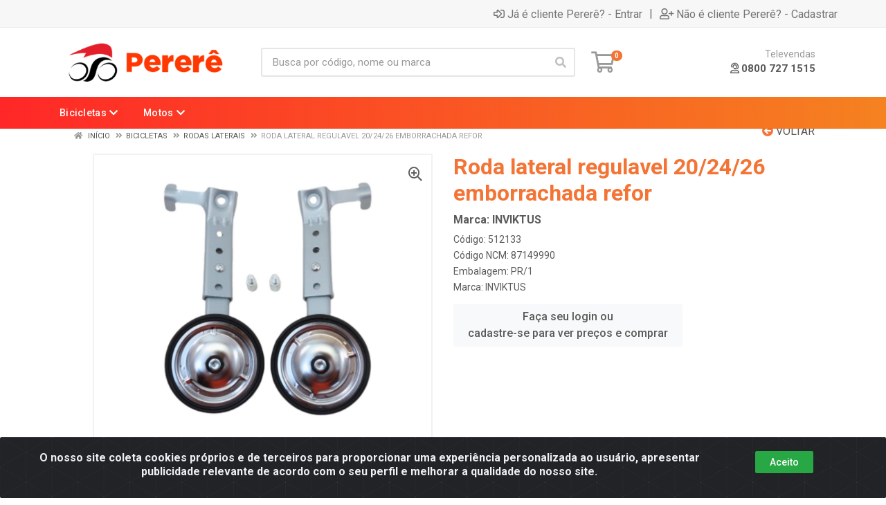

--- FILE ---
content_type: text/html; charset=UTF-8
request_url: https://b2b.perere.com.br/components/products-carousel-grid.php?id_produto=512133&component_id=4523
body_size: 834
content:
        <div class="col-12 col-md-12 col-lg-12 block block-products-carousel" data-layout="grid-5">
                    <div class="block-header">
                                                            <h3 class="block-header__title" style="">Produtos Relacionados</h3>
                                        <div class="block-header__divider"></div>
                                                                    <div class="block-header__divider"></div>
                            </div>
                <div class="block-products-carousel__slider">
            <div class="block-products-carousel__preloader"></div>
            <div class="owl-carousel">
                                <div class="block-products-carousel__column">
                    <div class="block-products-carousel__cell">
                        <div class="product-card  ">
                <div data-content="div-embalagem" data-id-produto="507482" data-codigo-produto="507482" data-id-produto-pai="" data-id-fornecedor="" data-id-marca="205" data-id-embalagem="507482PR11"  >
                <div class="product__ideas-list position-absolute col-12 text-right" style="z-index: 99;">
                                                                            </div>
                <div class="product-card__badges-list">
                                                                        <div class="product__collection--img product__collection--17103424313443993">
                            <img loading="lazy" src="https://perere.agilecdn.com.br/banners/befit-selo-2-1699037768.png" alt="VITRINE 1" title="VITRINE 1">
                        </div>
                                        </div>
                <div class="product-card__image" >
                    <a href="https://b2b.perere.com.br/roda-lateral-reguravel-141620-emborrachada-refor-507482-2" data-click="produto" data-page="1" data-id-produto="507482" data-codigo-produto="507482" data-id-produto-pai="" data-id-fornecedor="" data-id-marca="205" data-nome="Roda Lateral Reguravel 14/16/20 Emborrachada Refor" data-preco="0.00" data-marca="BEFIT" data-departamento="Bicicletas > Rodas Laterais" data-id-lista="512133" data-lista="roda-lateral-regulavel-202426-emborrachada-refor-512133" data-posicao="1"><img loading="lazy" src="https://perere.agilecdn.com.br/p_507482_thumb_1.jpg?v=139-451017020" alt="Roda Lateral Reguravel 14/16/20 Emborrachada Refor" title="Roda Lateral Reguravel 14/16/20 Emborrachada Refor"></a>
                </div>
                <div class="product-card__info text-center" data-id-produto="507482" data-codigo-produto="507482" data-id-produto-pai="" data-id-fornecedor="" data-id-marca="205" data-nome="Roda Lateral Reguravel 14/16/20 Emborrachada Refor" data-preco="0.00" data-marca="BEFIT" data-departamento="Bicicletas > Rodas Laterais" data-id-lista="512133" data-lista="roda-lateral-regulavel-202426-emborrachada-refor-512133" data-posicao="1"  onclick="window.location='https://b2b.perere.com.br/roda-lateral-reguravel-141620-emborrachada-refor-507482-2';" style="cursor: pointer;" >
                    <div class="product-card__name">
                        <a href="https://b2b.perere.com.br/roda-lateral-reguravel-141620-emborrachada-refor-507482-2" data-click="produto" data-page="1" data-id-produto="507482" data-codigo-produto="507482" data-id-produto-pai="" data-id-fornecedor="" data-id-marca="205" data-nome="Roda Lateral Reguravel 14/16/20 Emborrachada Refor" data-preco="0.00" data-marca="BEFIT" data-departamento="Bicicletas > Rodas Laterais" data-id-lista="512133" data-lista="roda-lateral-regulavel-202426-emborrachada-refor-512133" data-posicao="1">Roda Lateral Reguravel 14/16/20 Emborrachada Refor</a>
                    </div>
                                            <div class="product-card__rating-legend product-card__rating-subtitle mt-1">
                            Marca: BEFIT                        </div>
                                                                <div class="product-card__rating-legend mt-1">
                            Código: 507482                        </div>
                                                                                                                                                                                                                        </div>
            </div>
                    <div data-content="div-embalagem" data-id-produto="507482" data-codigo-produto="507482" data-id-produto-pai="" data-id-fornecedor="" data-id-marca="205" data-id-embalagem="507482PR31" style="display: none;" >
                <div class="product__ideas-list position-absolute col-12 text-right" style="z-index: 99;">
                                                                            </div>
                <div class="product-card__badges-list">
                                                                        <div class="product__collection--img product__collection--17103424313443993">
                            <img loading="lazy" src="https://perere.agilecdn.com.br/banners/befit-selo-2-1699037768.png" alt="VITRINE 1" title="VITRINE 1">
                        </div>
                                        </div>
                <div class="product-card__image" >
                    <a href="https://b2b.perere.com.br/roda-lateral-reguravel-141620-emborrachada-refor-507482-2" data-click="produto" data-page="1" data-id-produto="507482" data-codigo-produto="507482" data-id-produto-pai="" data-id-fornecedor="" data-id-marca="205" data-nome="Roda Lateral Reguravel 14/16/20 Emborrachada Refor" data-preco="0.00" data-marca="BEFIT" data-departamento="Bicicletas > Rodas Laterais" data-id-lista="512133" data-lista="roda-lateral-regulavel-202426-emborrachada-refor-512133" data-posicao="1"><img loading="lazy" src="https://perere.agilecdn.com.br/p_507482_thumb_1.jpg?v=139-451017020" alt="Roda Lateral Reguravel 14/16/20 Emborrachada Refor" title="Roda Lateral Reguravel 14/16/20 Emborrachada Refor"></a>
                </div>
                <div class="product-card__info text-center" data-id-produto="507482" data-codigo-produto="507482" data-id-produto-pai="" data-id-fornecedor="" data-id-marca="205" data-nome="Roda Lateral Reguravel 14/16/20 Emborrachada Refor" data-preco="0.00" data-marca="BEFIT" data-departamento="Bicicletas > Rodas Laterais" data-id-lista="512133" data-lista="roda-lateral-regulavel-202426-emborrachada-refor-512133" data-posicao="1"  onclick="window.location='https://b2b.perere.com.br/roda-lateral-reguravel-141620-emborrachada-refor-507482-2';" style="cursor: pointer;" >
                    <div class="product-card__name">
                        <a href="https://b2b.perere.com.br/roda-lateral-reguravel-141620-emborrachada-refor-507482-2" data-click="produto" data-page="1" data-id-produto="507482" data-codigo-produto="507482" data-id-produto-pai="" data-id-fornecedor="" data-id-marca="205" data-nome="Roda Lateral Reguravel 14/16/20 Emborrachada Refor" data-preco="0.00" data-marca="BEFIT" data-departamento="Bicicletas > Rodas Laterais" data-id-lista="512133" data-lista="roda-lateral-regulavel-202426-emborrachada-refor-512133" data-posicao="1">Roda Lateral Reguravel 14/16/20 Emborrachada Refor</a>
                    </div>
                                            <div class="product-card__rating-legend product-card__rating-subtitle mt-1">
                            Marca: BEFIT                        </div>
                                                                <div class="product-card__rating-legend mt-1">
                            Código: 507482                        </div>
                                                                                                                                                                                                                        </div>
            </div>
                    <div data-content="div-embalagem" data-id-produto="507482" data-codigo-produto="507482" data-id-produto-pai="" data-id-fornecedor="" data-id-marca="205" data-id-embalagem="507482PR220" style="display: none;" >
                <div class="product__ideas-list position-absolute col-12 text-right" style="z-index: 99;">
                                                                            </div>
                <div class="product-card__badges-list">
                                                                        <div class="product__collection--img product__collection--17103424313443993">
                            <img loading="lazy" src="https://perere.agilecdn.com.br/banners/befit-selo-2-1699037768.png" alt="VITRINE 1" title="VITRINE 1">
                        </div>
                                        </div>
                <div class="product-card__image" >
                    <a href="https://b2b.perere.com.br/roda-lateral-reguravel-141620-emborrachada-refor-507482-2" data-click="produto" data-page="1" data-id-produto="507482" data-codigo-produto="507482" data-id-produto-pai="" data-id-fornecedor="" data-id-marca="205" data-nome="Roda Lateral Reguravel 14/16/20 Emborrachada Refor" data-preco="0.00" data-marca="BEFIT" data-departamento="Bicicletas > Rodas Laterais" data-id-lista="512133" data-lista="roda-lateral-regulavel-202426-emborrachada-refor-512133" data-posicao="1"><img loading="lazy" src="https://perere.agilecdn.com.br/p_507482_thumb_1.jpg?v=139-451017020" alt="Roda Lateral Reguravel 14/16/20 Emborrachada Refor" title="Roda Lateral Reguravel 14/16/20 Emborrachada Refor"></a>
                </div>
                <div class="product-card__info text-center" data-id-produto="507482" data-codigo-produto="507482" data-id-produto-pai="" data-id-fornecedor="" data-id-marca="205" data-nome="Roda Lateral Reguravel 14/16/20 Emborrachada Refor" data-preco="0.00" data-marca="BEFIT" data-departamento="Bicicletas > Rodas Laterais" data-id-lista="512133" data-lista="roda-lateral-regulavel-202426-emborrachada-refor-512133" data-posicao="1"  onclick="window.location='https://b2b.perere.com.br/roda-lateral-reguravel-141620-emborrachada-refor-507482-2';" style="cursor: pointer;" >
                    <div class="product-card__name">
                        <a href="https://b2b.perere.com.br/roda-lateral-reguravel-141620-emborrachada-refor-507482-2" data-click="produto" data-page="1" data-id-produto="507482" data-codigo-produto="507482" data-id-produto-pai="" data-id-fornecedor="" data-id-marca="205" data-nome="Roda Lateral Reguravel 14/16/20 Emborrachada Refor" data-preco="0.00" data-marca="BEFIT" data-departamento="Bicicletas > Rodas Laterais" data-id-lista="512133" data-lista="roda-lateral-regulavel-202426-emborrachada-refor-512133" data-posicao="1">Roda Lateral Reguravel 14/16/20 Emborrachada Refor</a>
                    </div>
                                            <div class="product-card__rating-legend product-card__rating-subtitle mt-1">
                            Marca: BEFIT                        </div>
                                                                <div class="product-card__rating-legend mt-1">
                            Código: 507482                        </div>
                                                                                                                                                                                                                        </div>
            </div>
                    <div data-content="div-embalagem" data-id-produto="507482" data-codigo-produto="507482" data-id-produto-pai="" data-id-fornecedor="" data-id-marca="205" data-id-embalagem="507482PR11" >
                <div class="product-card__actions">
                    <div class="product-card__prices" data-id-produto="507482" data-codigo-produto="507482" data-id-produto-pai="" data-id-fornecedor="" data-id-marca="205" data-nome="Roda Lateral Reguravel 14/16/20 Emborrachada Refor" data-preco="0.00" data-marca="BEFIT" data-departamento="Bicicletas > Rodas Laterais" data-id-lista="512133" data-lista="roda-lateral-regulavel-202426-emborrachada-refor-512133" data-posicao="1"  onclick="window.location='https://b2b.perere.com.br/roda-lateral-reguravel-141620-emborrachada-refor-507482-2';" style="cursor: pointer;">
                                            </div>
                                        <div class="product-card__buttons">
                                                                                <div class="row">
                                <div class="col-12"><a class="btn btn-xs btn-light product-card__login" href="https://b2b.perere.com.br/entrar">Faça seu login ou <br>cadastre-se para ver preços e comprar</a></div>
                            </div>
                                            </div>
                                                                                                                                                            </div>
            </div>
                    <div data-content="div-embalagem" data-id-produto="507482" data-codigo-produto="507482" data-id-produto-pai="" data-id-fornecedor="" data-id-marca="205" data-id-embalagem="507482PR31" style="display: none;">
                <div class="product-card__actions">
                    <div class="product-card__prices" data-id-produto="507482" data-codigo-produto="507482" data-id-produto-pai="" data-id-fornecedor="" data-id-marca="205" data-nome="Roda Lateral Reguravel 14/16/20 Emborrachada Refor" data-preco="0.00" data-marca="BEFIT" data-departamento="Bicicletas > Rodas Laterais" data-id-lista="512133" data-lista="roda-lateral-regulavel-202426-emborrachada-refor-512133" data-posicao="1"  onclick="window.location='https://b2b.perere.com.br/roda-lateral-reguravel-141620-emborrachada-refor-507482-2';" style="cursor: pointer;">
                                            </div>
                                        <div class="product-card__buttons">
                                                                                <div class="row">
                                <div class="col-12"><a class="btn btn-xs btn-light product-card__login" href="https://b2b.perere.com.br/entrar">Faça seu login ou <br>cadastre-se para ver preços e comprar</a></div>
                            </div>
                                            </div>
                                                                                                                                                            </div>
            </div>
                    <div data-content="div-embalagem" data-id-produto="507482" data-codigo-produto="507482" data-id-produto-pai="" data-id-fornecedor="" data-id-marca="205" data-id-embalagem="507482PR220" style="display: none;">
                <div class="product-card__actions">
                    <div class="product-card__prices" data-id-produto="507482" data-codigo-produto="507482" data-id-produto-pai="" data-id-fornecedor="" data-id-marca="205" data-nome="Roda Lateral Reguravel 14/16/20 Emborrachada Refor" data-preco="0.00" data-marca="BEFIT" data-departamento="Bicicletas > Rodas Laterais" data-id-lista="512133" data-lista="roda-lateral-regulavel-202426-emborrachada-refor-512133" data-posicao="1"  onclick="window.location='https://b2b.perere.com.br/roda-lateral-reguravel-141620-emborrachada-refor-507482-2';" style="cursor: pointer;">
                                            </div>
                                        <div class="product-card__buttons">
                                                                                <div class="row">
                                <div class="col-12"><a class="btn btn-xs btn-light product-card__login" href="https://b2b.perere.com.br/entrar">Faça seu login ou <br>cadastre-se para ver preços e comprar</a></div>
                            </div>
                                            </div>
                                                                                                                                                            </div>
            </div>
        </div>                                            </div>
                </div>
                                <div class="block-products-carousel__column">
                    <div class="block-products-carousel__cell">
                        <div class="product-card  ">
                <div data-content="div-embalagem" data-id-produto="511625" data-codigo-produto="511625" data-id-produto-pai="" data-id-fornecedor="" data-id-marca="555" data-id-embalagem="511625PR11"  >
                <div class="product__ideas-list position-absolute col-12 text-right" style="z-index: 99;">
                                                                            </div>
                <div class="product-card__badges-list">
                                                                </div>
                <div class="product-card__image" >
                    <a href="https://b2b.perere.com.br/roda-lateral-reguravel-121620-emborrachada-refor-511625-2" data-click="produto" data-page="1" data-id-produto="511625" data-codigo-produto="511625" data-id-produto-pai="" data-id-fornecedor="" data-id-marca="555" data-nome="Roda Lateral Reguravel 12/16/20 Emborrachada Refor" data-preco="0.00" data-marca="INVIKTUS" data-departamento="Bicicletas > Rodas Laterais" data-id-lista="512133" data-lista="roda-lateral-regulavel-202426-emborrachada-refor-512133" data-posicao="2"><img loading="lazy" src="https://perere.agilecdn.com.br/p_511625_thumb_1.jpg?v=139-451017020" alt="Roda Lateral Reguravel 12/16/20 Emborrachada Refor" title="Roda Lateral Reguravel 12/16/20 Emborrachada Refor"></a>
                </div>
                <div class="product-card__info text-center" data-id-produto="511625" data-codigo-produto="511625" data-id-produto-pai="" data-id-fornecedor="" data-id-marca="555" data-nome="Roda Lateral Reguravel 12/16/20 Emborrachada Refor" data-preco="0.00" data-marca="INVIKTUS" data-departamento="Bicicletas > Rodas Laterais" data-id-lista="512133" data-lista="roda-lateral-regulavel-202426-emborrachada-refor-512133" data-posicao="2"  onclick="window.location='https://b2b.perere.com.br/roda-lateral-reguravel-121620-emborrachada-refor-511625-2';" style="cursor: pointer;" >
                    <div class="product-card__name">
                        <a href="https://b2b.perere.com.br/roda-lateral-reguravel-121620-emborrachada-refor-511625-2" data-click="produto" data-page="1" data-id-produto="511625" data-codigo-produto="511625" data-id-produto-pai="" data-id-fornecedor="" data-id-marca="555" data-nome="Roda Lateral Reguravel 12/16/20 Emborrachada Refor" data-preco="0.00" data-marca="INVIKTUS" data-departamento="Bicicletas > Rodas Laterais" data-id-lista="512133" data-lista="roda-lateral-regulavel-202426-emborrachada-refor-512133" data-posicao="2">Roda Lateral Reguravel 12/16/20 Emborrachada Refor</a>
                    </div>
                                            <div class="product-card__rating-legend product-card__rating-subtitle mt-1">
                            Marca: INVIKTUS                        </div>
                                                                <div class="product-card__rating-legend mt-1">
                            Código: 511625                        </div>
                                                                                                                                                                                                                        </div>
            </div>
                    <div data-content="div-embalagem" data-id-produto="511625" data-codigo-produto="511625" data-id-produto-pai="" data-id-fornecedor="" data-id-marca="555" data-id-embalagem="511625PR11" >
                <div class="product-card__actions">
                    <div class="product-card__prices" data-id-produto="511625" data-codigo-produto="511625" data-id-produto-pai="" data-id-fornecedor="" data-id-marca="555" data-nome="Roda Lateral Reguravel 12/16/20 Emborrachada Refor" data-preco="0.00" data-marca="INVIKTUS" data-departamento="Bicicletas > Rodas Laterais" data-id-lista="512133" data-lista="roda-lateral-regulavel-202426-emborrachada-refor-512133" data-posicao="2"  onclick="window.location='https://b2b.perere.com.br/roda-lateral-reguravel-121620-emborrachada-refor-511625-2';" style="cursor: pointer;">
                                            </div>
                                        <div class="product-card__buttons">
                                                                                <div class="row">
                                <div class="col-12"><a class="btn btn-xs btn-light product-card__login" href="https://b2b.perere.com.br/entrar">Faça seu login ou <br>cadastre-se para ver preços e comprar</a></div>
                            </div>
                                            </div>
                                                                                                                                                            </div>
            </div>
        </div>                                            </div>
                </div>
                                <div class="block-products-carousel__column">
                    <div class="block-products-carousel__cell">
                        <div class="product-card  ">
                <div data-content="div-embalagem" data-id-produto="412112" data-codigo-produto="412112" data-id-produto-pai="" data-id-fornecedor="" data-id-marca="589" data-id-embalagem="412112PR11"  >
                <div class="product__ideas-list position-absolute col-12 text-right" style="z-index: 99;">
                                                                            </div>
                <div class="product-card__badges-list">
                                                                </div>
                <div class="product-card__image" >
                    <a href="https://b2b.perere.com.br/roda-lateral-regulavel-141620-412112-2" data-click="produto" data-page="1" data-id-produto="412112" data-codigo-produto="412112" data-id-produto-pai="" data-id-fornecedor="" data-id-marca="589" data-nome="Roda Lateral Regulavel 14/16/20" data-preco="0.00" data-marca="JKS" data-departamento="Bicicletas > Rodas Laterais" data-id-lista="512133" data-lista="roda-lateral-regulavel-202426-emborrachada-refor-512133" data-posicao="3"><img loading="lazy" src="https://perere.agilecdn.com.br/p_412112_thumb_1.jpg?v=139-451017020" alt="Roda Lateral Regulavel 14/16/20" title="Roda Lateral Regulavel 14/16/20"></a>
                </div>
                <div class="product-card__info text-center" data-id-produto="412112" data-codigo-produto="412112" data-id-produto-pai="" data-id-fornecedor="" data-id-marca="589" data-nome="Roda Lateral Regulavel 14/16/20" data-preco="0.00" data-marca="JKS" data-departamento="Bicicletas > Rodas Laterais" data-id-lista="512133" data-lista="roda-lateral-regulavel-202426-emborrachada-refor-512133" data-posicao="3"  onclick="window.location='https://b2b.perere.com.br/roda-lateral-regulavel-141620-412112-2';" style="cursor: pointer;" >
                    <div class="product-card__name">
                        <a href="https://b2b.perere.com.br/roda-lateral-regulavel-141620-412112-2" data-click="produto" data-page="1" data-id-produto="412112" data-codigo-produto="412112" data-id-produto-pai="" data-id-fornecedor="" data-id-marca="589" data-nome="Roda Lateral Regulavel 14/16/20" data-preco="0.00" data-marca="JKS" data-departamento="Bicicletas > Rodas Laterais" data-id-lista="512133" data-lista="roda-lateral-regulavel-202426-emborrachada-refor-512133" data-posicao="3">Roda Lateral Regulavel 14/16/20</a>
                    </div>
                                            <div class="product-card__rating-legend product-card__rating-subtitle mt-1">
                            Marca: JKS                        </div>
                                                                <div class="product-card__rating-legend mt-1">
                            Código: 412112                        </div>
                                                                                                                                                                                                                        </div>
            </div>
                    <div data-content="div-embalagem" data-id-produto="412112" data-codigo-produto="412112" data-id-produto-pai="" data-id-fornecedor="" data-id-marca="589" data-id-embalagem="412112PR11" >
                <div class="product-card__actions">
                    <div class="product-card__prices" data-id-produto="412112" data-codigo-produto="412112" data-id-produto-pai="" data-id-fornecedor="" data-id-marca="589" data-nome="Roda Lateral Regulavel 14/16/20" data-preco="0.00" data-marca="JKS" data-departamento="Bicicletas > Rodas Laterais" data-id-lista="512133" data-lista="roda-lateral-regulavel-202426-emborrachada-refor-512133" data-posicao="3"  onclick="window.location='https://b2b.perere.com.br/roda-lateral-regulavel-141620-412112-2';" style="cursor: pointer;">
                                            </div>
                                        <div class="product-card__buttons">
                                                                                <div class="row">
                                <div class="col-12"><a class="btn btn-xs btn-light product-card__login" href="https://b2b.perere.com.br/entrar">Faça seu login ou <br>cadastre-se para ver preços e comprar</a></div>
                            </div>
                                            </div>
                                                                                                                                                            </div>
            </div>
        </div>                                            </div>
                </div>
                                <div class="block-products-carousel__column">
                    <div class="block-products-carousel__cell">
                        <div class="product-card  ">
                <div data-content="div-embalagem" data-id-produto="596329" data-codigo-produto="596329" data-id-produto-pai="" data-id-fornecedor="" data-id-marca="170" data-id-embalagem="596329PR11"  >
                <div class="product__ideas-list position-absolute col-12 text-right" style="z-index: 99;">
                                                                            </div>
                <div class="product-card__badges-list">
                                                                </div>
                <div class="product-card__image" >
                    <a href="https://b2b.perere.com.br/roda-lateral-aro-24-reforcada-596329-2" data-click="produto" data-page="1" data-id-produto="596329" data-codigo-produto="596329" data-id-produto-pai="" data-id-fornecedor="" data-id-marca="170" data-nome="Roda lateral aro 24 reforcada" data-preco="0.00" data-marca="AMR" data-departamento="Bicicletas > Rodas Laterais" data-id-lista="512133" data-lista="roda-lateral-regulavel-202426-emborrachada-refor-512133" data-posicao="4"><img loading="lazy" src="https://perere.agilecdn.com.br/p_596329_thumb_1.jpg?v=139-473546948" alt="Roda lateral aro 24 reforcada" title="Roda lateral aro 24 reforcada"></a>
                </div>
                <div class="product-card__info text-center" data-id-produto="596329" data-codigo-produto="596329" data-id-produto-pai="" data-id-fornecedor="" data-id-marca="170" data-nome="Roda lateral aro 24 reforcada" data-preco="0.00" data-marca="AMR" data-departamento="Bicicletas > Rodas Laterais" data-id-lista="512133" data-lista="roda-lateral-regulavel-202426-emborrachada-refor-512133" data-posicao="4"  onclick="window.location='https://b2b.perere.com.br/roda-lateral-aro-24-reforcada-596329-2';" style="cursor: pointer;" >
                    <div class="product-card__name">
                        <a href="https://b2b.perere.com.br/roda-lateral-aro-24-reforcada-596329-2" data-click="produto" data-page="1" data-id-produto="596329" data-codigo-produto="596329" data-id-produto-pai="" data-id-fornecedor="" data-id-marca="170" data-nome="Roda lateral aro 24 reforcada" data-preco="0.00" data-marca="AMR" data-departamento="Bicicletas > Rodas Laterais" data-id-lista="512133" data-lista="roda-lateral-regulavel-202426-emborrachada-refor-512133" data-posicao="4">Roda lateral aro 24 reforcada</a>
                    </div>
                                            <div class="product-card__rating-legend product-card__rating-subtitle mt-1">
                            Marca: AMR                        </div>
                                                                <div class="product-card__rating-legend mt-1">
                            Código: 596329                        </div>
                                                                                                                                                                                                                        </div>
            </div>
                    <div data-content="div-embalagem" data-id-produto="596329" data-codigo-produto="596329" data-id-produto-pai="" data-id-fornecedor="" data-id-marca="170" data-id-embalagem="596329PR11" >
                <div class="product-card__actions">
                    <div class="product-card__prices" data-id-produto="596329" data-codigo-produto="596329" data-id-produto-pai="" data-id-fornecedor="" data-id-marca="170" data-nome="Roda lateral aro 24 reforcada" data-preco="0.00" data-marca="AMR" data-departamento="Bicicletas > Rodas Laterais" data-id-lista="512133" data-lista="roda-lateral-regulavel-202426-emborrachada-refor-512133" data-posicao="4"  onclick="window.location='https://b2b.perere.com.br/roda-lateral-aro-24-reforcada-596329-2';" style="cursor: pointer;">
                                            </div>
                                        <div class="product-card__buttons">
                                                                                <div class="row">
                                <div class="col-12"><a class="btn btn-xs btn-light product-card__login" href="https://b2b.perere.com.br/entrar">Faça seu login ou <br>cadastre-se para ver preços e comprar</a></div>
                            </div>
                                            </div>
                                                                                                                                                            </div>
            </div>
        </div>                                            </div>
                </div>
                            </div>
        </div>
    </div>
        

--- FILE ---
content_type: text/css
request_url: https://perere.agilecdn.com.br/css/style-1755907901.css
body_size: 824
content:
body {
    font-family: "Roboto", "sans-serif";
}

.loading__spinner {
    color: #f37435;
}

.site-header {
    background: #FFF;
}

@media (min-width: 992px) {
    .site__body {
        margin-top: 171px;
    }

    .site-header {
        position: fixed;
        top: 0;
        width: 100%;
    }

}

.site-header__logo img {
    height: 70px;
}

.site-header__cart i {
    color: #999;
}

.site-header__cart i:hover {
    color: #5a5a5a;
}

.site-header__cart .indicator__value {
    background-color: #f37435;
    color: #fff;
}

.footer-contacts__text img {
    height: 70px;
}

.footer-apps__text img {
    width: 120px;
}

.nav-panel {
    color: #FFF;
    background-image: linear-gradient(90deg, #ff2727 0%, #f58220 100%) !important;
    background-color: #f37435;
}

.site-newsletter {
    color: #FFFFFF;
    background-image: linear-gradient(90deg, #ff2727 0%, #f58220 100%) !important;
    background-color: #f37435;
}

.block-brands__slider .owl-nav i, .block-products-carousel__slider .owl-nav i {
    color: #f37435;
}

.block-products-carousel__column .product-card__name {
    min-height: 55px;
}

.block-products-carousel__column .product-card__prices {
    min-height: 35px;
    margin-bottom: 10px;
}

.block-products-carousel__column .product-card__buttons {
    margin-top: 0px;
}

.product-card__prices {
    min-height: 15px;
}

.product-card__price {
    color: #f37435;
}

.product-card__new-price {
    color: #f37435;
}

.product__price {
    color: #f37435;
}

.product__new-price {
    color: #f37435;
}

.top-button {
    color: #f37435;
}

@media (max-width: 991px) {
    .indicator__value {
        background: #f37435;
        color: #FFF;
    }

}

.page-header__back i {
    color: #f37435;
}

.input-check__input:checked ~ .input-check__box {
    background: #f37435;
}

.block-slideshow .owl-carousel .owl-dot {
    background: #999;
}

.block-slideshow .owl-carousel .owl-dot.active {
    background: #f37435;
}

.block-header__arrow {
    background: transparent;
    color: #f37435;
}

.block-header__arrow:hover {
    background: #f7f7f7;
    color: #999;
}

.block-header__arrow:active {
    background: transparent;
    color: #f37435;
}

.block-header__arrow:focus {
    background: #f7f7f7;
    color: #f37435;
}

.filter__arrow {
    color: #f37435;
}

.title-checkout, .footer-links__title {
    color: #f37435;
}

.footer-contacts__title, .service-bar__title:hover {
    color: #f37435;
}

.footer-newsletter__title {
    color: #f37435;
}

.footer-payment__title {
    color: #f37435;
}

.footer-seals__title {
    color: #f37435;
}

.footer-apps__title {
    color: #f37435;
}

.megamenu__links--level--1 .megamenu__item a {
    font-size: 14px;
    white-space: nowrap;
    margin-right: 15px;
}

.footer-seals__text img {
    width: 50%!important;
}

.block-header__title {
    color: #f37435;
}

.page-header__title {
    color: #f37435;
}

.product__name {
    color: #f37435;
}

.container__products-carousel-grid {
    margin-top: 30px;
}

.product-tabs__item {
    color: #f37435;
}

.product-tabs__item:hover {
    color: #f37435;
}

.product-tabs__item--active {
    border-bottom-color: #f37435;
}

.block-products-carousel[data-layout=grid-5] .product-card .product-card__actions {
    padding: 15px 15px 15px;
}

[dir=ltr] .nav-panel__nav-links {
    margin-right: 0px;
    height: 46px;
}

/*.nav-links__list {
 top: 50%;
 left: 50%;
 transform: translate(-50%,-50%);
 position: absolute;
 }

*/ @media (min-width: 992px) and (max-width: 1199px) {
    .nav-links__item-link {
        font-size: 12px;
        font-weight: 500;
        white-space: nowrap;
    }

}

@media (min-width: 1200px) {
    .nav-links__item-link {
        font-size: 14px;
        font-weight: 500;
        white-space: nowrap;
    }

}

.nav-links__item--has-submenu .nav-links__item-body {
    padding-right: 15px!important;
}

/*.nav-links__item-body .fa-chevron-down {
 display: none;
 }

*/ .megamenu__links--level--1 > .megamenu__item > a {
    font-size: 14px;
    font-weight: 500;
    white-space: nowrap;
    padding-right: 20px;
}

.megamenu__links--level--1 > .megamenu__item > a:hover {
    color: #f37435;
}

.megamenu__links--level--1 > .megamenu__item > a:active {
    color: #f37435;
}

.megamenu__links--level--1 > .megamenu__item > a:focus {
    color: #f37435;
}

.nav-links__item {
    margin-left: 2px;
    margin-right: 2px;
}

.topbar-message {
    background: #606061;
    color: #FFF;
    min-height: 40px;
    padding: 10px;
}

.topbar-message .fa-shipping-fast {
    font-size: 20px;
}

.topbar-app {
    background: #e1e1e1;
    color: #FFF;
    min-height: 40px;
    padding-top: 15px;
    padding-bottom: 15px;
    padding-left: 0px;
    padding-right: 0px;
}

.topbar-app img {
    background: #FFF;
    padding: 7px;
    box-shadow: 1px 1px 3px #606061;
    -webkit-box-shadow: 1px 1px 3px #606061;
    -moz-box-shadow: 1px 1px 3px #606061;
    border-radius: 10px;
    height: 48px;
}

.topbar-app .btn {
    font-weight: 500;
    border-radius: 5px;
    box-shadow: 1px 1px 3px #606061;
    -webkit-box-shadow: 1px 1px 3px #606061;
    -moz-box-shadow: 1px 1px 3px #606061;
}

--- FILE ---
content_type: text/plain
request_url: https://perere.agilecdn.com.br/p_596329_thumb_1.jpg?v=139-473546948
body_size: 5324
content:
���� JFIF  ` `  �� .Exif  MM *          �       �      �� C 

		
'!%"."%()+,+ /3/*2'*+*�� C
	
***************************************************��  � �" ��           	
�� �   } !1AQa"q2���#B��R��$3br�	
%&'()*456789:CDEFGHIJSTUVWXYZcdefghijstuvwxyz���������������������������������������������������������������������������        	
�� �  w !1AQaq"2�B����	#3R�br�
$4�%�&'()*56789:CDEFGHIJSTUVWXYZcdefghijstuvwxyz��������������������������������������������������������������������������   ? �B�(��(��(��+ȼC���J׵&�B��[���y\*o^��� ��+ξ|XOj�:\�S��[�����z2�
Gc���Z (��QՔ}M:�
(��
(��
(��
(��
(��
(��
(��
(��
(��
(��
(��
(��
�[_��F���k�8��D�݌R�������C�k���itkڗ�Qx�b�n �KS2�<�}{gh|g��)�������w҃�!©$�	c�'�w*�a�M_����~K춶��!�͓�� /z�%������D!�k)D��0���n v�j��is���קT��kp�'���ԓ����g�]���֗j�,��ţ$c,�'��y�WЖ�6�����U������3�w�,n���aJ��:��O��j>x� �������1����c�=���(����Q@Q@Q@Q@Q@Q@Q@Q@Q@Q@Q@|��Z��|l��q��vr;`��.��98�
�J�}��l?�p[6?��K�r��� MnO�K!��(_���
����k��J���>#}_�3������_'9��׶k��Pv|_�W� ���_G�xX��FI�J�i��xͿ�4�?S��R��.Z�M���ʊ���q�����ׯ���B���:�S���[�k1Mt������B�v(��E|����'�G`Ti-`*���z��r$�,����)�#�uy��+�Ë��r�-J@�<(؇�g5봆QE QE QE QE QE QE QE QE QE QE QE �`�����i�N��?��� ٫�+�~6F��^���[؉>����g��y_4G����� 
�J�v�b��m�T���1H+� ��|y?��i�Ɛ��T�J�3)a�B��F{}_.��Q2�R���3ii���w�v� ����x�3G����d��Z��WW}�Mn���:���p^]6��r��\'�rWῊ�b7,�$rb��n���.�.�d��A�
�|�{c=I���=cº���-���+4���Je\��OQ�Zد?�C6�?�ݯ�D�V`�m�n��+�({�(��@QE QE QE QE QE QE QE QE QE �""��*��jRG����� �k��;7��fn��0}�]?�j �
y���AyF��� �Z�B�k�&��c�`�5;q�� ־����A_3~����3� N#�ƾ����i�s�H8ͤ��0?֤f����xWŶp�<��ざ����Ѽ�}�F���d�8R%2�	$���-�~��~�$~$�9�[���ڀ1<%�]h����?�g�R-��v,��sҶ袀
(��
(��
(��
(��
(��
(��
(��
(��
(��
(��
�~4���4�U���c�8 L��ƻ���ޓ���oM-qe Lx.W��>v��4M#V�e����Q�lIg�6�W$1|�{����
�f��M�&���I�<��_h�=��%4M\��.-TM� ]��yMT��GI_>��HWR�̃�\/��k�*�o�uB��i��~h��T���g�u� ������o���
���l|x�]L��H��s�5�= QE QE QE QE QE QE QE QE QE QE QE ���Q@x�B>�淤�ڰ]1�=�o�C^��2k���}g��.��@�|�G?�+�U��њ7��y�꨸MF����H�� �a�W;�;\����e��Z�|� x��� �.?�T�}q^#�M�K7���љa�eb�;wF½����B����nd�^LI�ϕ*�N�ؚC<G�r#�:�R��m?��r�/����G�-uo�0���^[=js�9c�?ħ���W���͟�m���m�ƹ�ܞ�����h���( ��( ��( ��( ��( ��( ��( ��( ��( ��( ��( ��(�� h������3&�z��ݷ����彟I�,�;O�{9��2?��*�o�(���} ���I#Of*v���D���:����:���13�m3P�V�m5C��xϪ��?�Z�0���ë|)����>�3ٰ'���O�u��+���<u�-+Ǻ/�� a������~���A�=W���|�2�
�2��"&�R�ﳿ��Ҏ����?_UV�<���A}3Z�r��gN$��:��=������i��X500��.>����zW{_'k:>�����c�9���� t���o�5� ����M/����޹�Es�� �����4QE0
(��
(��
(��
(��
(��
(��
(��
(��
(��
(��
����W��iKE��勏�g/�� B#���O�H^=ӵUR��شN@�$-�� ���M	��g-{�^8��)_�ډ�\u�#��:�����+�k_��|A����#��O8��O�?�:ƾ��y� ��)��/�t�hS����Z�>�vu?�ñ���[�W���iZ�o4���?S��!$�n:w�=���މ�x�G����X���l���A�Gb9����`�L��%���v�-��}�}:{::��l��+)� � ��3�^��RX�^K��>�K�2��9=��~����Uǅ�;=A��E���~f��u�_U���TTw�ڍ�Wv3�ż�9c9V= QE QE QE QE QE QE QE QE QE �_�&�����j��}&�)��F� ��½V��[�������3��I!_f*v�����ڶ��dc�����-еt� fN{����OԮ���Iw��;�@W<�C^��9jf�|A቟�D�n3�$\~�����=Ɗ(�QE[R�l�}6}?T�����
K��u=�|��� j��կ��I�	)��ɉ��z7~���ST7v���sZ_Aż�RX�P��z�Q@7�����W�cy�Nۦ���d�oQ�����4mj��T:��p�Ҏu�#��|��'�|,�<�_>mPbmT>L.9h[=F9V�A��|��wĥ�����v���Y$���}p�O���%Q@Q@Q@Q@Q@Q@Q@Q@Q@Q@,k����׈�k��c�Py"H� C6$�;~U'�-\����.Hc��K�}��\�'�$U�޷�2hV��e�������,�qoy$�B1���n��\�ZF���C������<r�7�Fp�A�#�kEwz�TQE�AEPEP�~�
��M���&��锓5�� �H�� 4+��R+Ky�K$q�q�����\���]+�8c�LvW"k���(�C,z�q���ּe�����6���ޙ�(�~,xrGğk�3�2H�?C���_�^!���/��8u�V_�<���<�so���$� m��U�3]�tK��,���l�ż�Ǳ� 
 ����>�F_h�E}�5k0<�,�zH�߸�~���EPEPEPEPEPEPEPER���?A��Ե�����]�M+`/��@95���h�[X�K'�M�J�Fuy?�^B~��@j��}�l�e�ܫyo�
L}q��_>��Ln��F�n����q��l���{Qia���oe!���b����O�����; �k~)��T�mg��F�~���W=K�kNIK�]IP�>rg�8��E����VD��K�*F� ��>@�R@�q_;���d!�mR���h�ߗ�g�>�ٳm}w�'�#�4�Es��[�{�T���;�$Ibp��؊��T�i����$�f�;�q����ه�Ҿ��h� I�p�ȡ�����IC����G�~˧I�U�A�1/�I�g��WxHU%� �{W�^'�.|u�����o٭�}ءN���X�4���
i���|ұX���f?O�\��ʜ�z�c�R��W���e�׋H� un��`����?Z͵�U�W-�O�? 6-�cd�uw�!t�B�C��z�?�T��Pu#�q��A�Ig�t/�ݶ~c�?S���|���>)�,�ʹ��X����5��|G��g�O�����&0 ø�9��( ��) QE QE QE QE QE TWWPYY�uw*�(d�F<*��O�Rך�x�$Ӿ�LT��$���(�� �� /<w��dM.�ȱ�����NÏ\��61�>թ1�C�,����ȣ/�y|�1��&�f	>��~I#�0~���ҩ"KͫO.ؑ�bS�*�u�����2���ֹ�k�iymO�0r�� |�Et��}�o�4�J�si�"�����j�Nh���,�oPdlUd�k��'��?���F=X� ���^�k�2��J�--�u���av��H�Nc@�#���g�s�� P���G6S���8<���ӟ�K&���[\�i�ɍ�O]��� 2?
�r����.fgޡ�Q�p9ǶM}�6�[x#Q�eGz|�����s��~2)��}X�u��m��s����|��j��x*h-X	�W��:�?{�~5���[�+�a�K�����+�r���l�aT�~T��j�2rà�����<&B���d���Hpwg��Ҕ=�B�+��)�sN���չV[yQ��l�����~æ3���R7w9�����!������5r����8�wm ��a�h�|���+hсŮglt4?�6����j𙵏U�%��&,��� �h�{�&0��) QE QE QE QE QE W���Zl��	�b�	�`;�(�<���KZҭ���J�����������А����<��r l#��xP�&�s���тKAr�2� �{��v<�[K�P����v��ڬ�I�<\1��[����kL�d�.]�ux`3�% 6Xz5Rkk��o��e*�e����mZx'P�Ջ���t�N �,
��P��(}šF/����c�U.���Z�O8^�8��=�ֶ��Ӧ�v����<�jY[�����w���������M3�!ew��?V���7���#�w�8�`���h�!���+�����{瞙���}&�A�m4�2!��B(��_SܟZ�����/�G��v�mm8��vcԓ�kN��p?4�վ�����r��� ��@��L�k�����H.I�QѺ2���_$�L�ku��e�Q�M��Zό�v�ه�~���n�x�V�b���$��O����ׂ©� c����$2������l����d�V��隆�����k��7��㈁��}��U�Yh�z����]�\0�8a]���Wן�E���;&�.�	�^V����{�`)��|9�ZxgÖZ>�1�A=X�c�NO�ZtQR0��( ��( ��( ��( ��( ��( ��(+�>�|W����_��!e^P�������ٿDY��)�D�gQ���M{-�v���W]�8p�O�x$������l��.���c�����7���S�b�9� ��>�hZ=����\�3}dl��렢�C
(��
���Z���Z��wVҌ<R�A� ��ժ(�<G�2��_Ks�vK��k���_�>��{OًZ�P����#�<��ՙ���+��(��/�|?�?���-��\��?�z(��k��� (�� (�� (�� (�� ��

--- FILE ---
content_type: text/plain
request_url: https://perere.agilecdn.com.br/p_512133-2_thumb_1.jpg?v=139-893067173
body_size: 10210
content:
���� JFIF  ` `  �� �Exif  MM *          �       �                n       v(              �i       ~       `      `    �     0210�     �     0100�    ��  �      (�      (      �� C 

		
'!%"."%()+,+ /3/*2'*+*�� C
	
***************************************************��  � �" ��           	
�� �   } !1AQa"q2���#B��R��$3br�	
%&'()*456789:CDEFGHIJSTUVWXYZcdefghijstuvwxyz���������������������������������������������������������������������������        	
�� �  w !1AQaq"2�B����	#3R�br�
$4�%�&'()*56789:CDEFGHIJSTUVWXYZcdefghijstuvwxyz��������������������������������������������������������������������������   ? �F�(��(��(��(��(��(��(��(��(��(��(��(��(��(��(��(��(��(��(��*��m>��o�#��ZI\*����W�x��Ɓ���D�]Vq���D?��yg�>9��Q,��C��z%�|��rh�9f��4���v V=ߌ�5bH�״���>Ф���6��E��)k����=L��:��]�)jݍ }�� ���;?����'�?9����>�������B�V�^zBߍ0>ִ�o���^��>�hQ��lE4S��$I����Ҿ�G߷R?�5r��W�d��.�,�t1Jˏʋ�-���źaPڒj1�v������&���-d�%<y�|ȳ���H\��XjVZ��]i�Q]@��'�Vh ��( ��( ��( ��( ��( ��( ��( ��$������]�����oo
�y�_:|J��u�,�:<�e�gAė��{~t�8�ѥ�x�e�Ե�7�b>�}��?:���>=ռK|_V���L����'�Q��	%��K�5�����x?���.^�1�)ĺ��ʋ����b9�~���e�C�A���xQ�g��?���O������z
�/�|7������I��T�'ƺ�c�>�m���o���-���q��z~8���Woc�����3�UmF��I��R�c��x�k����l S����A
��I�Z��i�-�����v���+s���W�|�B��OE���ųP摤iNGk���_�MRS�n �KD������� j'���kϟ��.�.��Ѫ�����F����1��o�>�v4����}�Wy�<���k����$T�J�u?��%���V�RQ�9A����֕��� D�v�iz�e.mT��+�Ӿ3)ں�5���k�5V,R�Պ��xn��mk����;�1��ʙC� V\e��o(��z���W��9�T�ڔ/$���yn}����r�+�5��p��p���͵\!?�'O����U������G���\�ɜ��<��� 4�h�e�tM6�U�S����O׏z�_x]�k6�h�'	o��u>ƹԒHT��z��;�z�+�t`�� ��E-|�������9#��w������/�� ���:6����J�Q�.R��Q�e=����2�Q@Q@Q@Q@Q@W�����&���`���#������_�� �W���� Į��fS�ă�����@>'�x�����\-��|��m��ڼٳ!�9� U �~��̧��@�'�������~� Bx�-��{K9D�0�������l��s�>�[�5�+�f@k}4|� �_�����W�k�%����nv[���]>���T���|A}�_�������f�9�ދ�׎%�O�J����77����`:Rr�Tc}Y��� ��'���&Q��1�	O����$�.�yM�v2LPN,��һ�o�z� �5����������¯�� �
��|�Ǉ�&�!�ؽ�.G���'�桴i���c^�.���_s��FX~}+���x�tp,t���q�~
}$����U�5�G�*d�i0�桶�J��k�q�X!� e]��|֐fz�C���^�&��XH�cn��y�3K�4��lw��}U?ք���<� ���ԴPYߨ����6+��t�[B�f��]�VB�� C_W�$�W��q\�b�x�`�"�S���ϓ�����Y�voˡ���?5m��T����w$�F:+u_�"�o|!����m5�w�4#11�^߅yv��k������П�t��ݾ��R�S�?�{����)�t�d�|y����O��e���>�8֢m[��� �M�u w1���/J��B�A�;�����Q[l��U#� ��+ۼ!�[_ZB$�Z��u]�3t��n���l�s�Q���k�W/*�~x�v� >"��3U�1��R͡?+�Q��ֽ�����6��z��6�0.@�@�� ��ׂ�d��A���Lb�D�}ϡk�#Ѡ������.A�؊ѯ�>�E���ҭó�7l�}v��;����	⹷�{yH�P��rA%��( ��( ��( �����+KYn.$Q!wc��h�>1x��{��ٖ2쿿R)�(�3}OA���3����;m�s��]/��x��W������`L���
?��PxC�s��Ķ�$y��^J?�,����?��|�,��������8wǏE�Oҽ[��+�Na�h��S�?2i�+e��o��E�j��ol��V���-�����C�'�y'�kżEr�ا�w�y��C�?|z*� ��E]ݜ�~�W�٣��7nr����K���5�-�D׵�o.�c>@݆���q�d�]ÿ Ax�}}l`oݣ�w�O�z��3n��ǌq�>��2���iY�ƍ�y�����'��#��֪x��>��؏�.D����B~����Ԋ����$3��Fĸ����\�GI��i��FF9/���-ބ߹�j��Y�J�hK�Bz9_6R?���	�1��vP�����|��?/��{m���,��E�.+@Y*�«��im�
_�������pME/�]Z Z6����W�0*6���P{I?��~r֓���yHJ�U��|N���:�Kx������U�S��(!��-C��:�1x�c���d>g���|_����i6͏���µn!���ญ&�A�G��T��8��s"�8e�k����mE� z8�?����29��?:S����kQ̐����y}��#����S�b���� ��G��Oq�c��Wѥp:}A�#^�)q�فr>�8�	��Ǩ�y��)�ܙ�ښ��<共�g�e�u�̘�:���/C�9�̾4�>]>f�V�[y��p�zH=����ޮ���r[Y]�t�Fek+��%_E<�7J�]:h�A��i���	F�k�V�g��X��j���i�T|y�#s���?��
�r�R�.Ǫ� �Q�׋x��s�7ŗz<�h�-�?��&���:qT4MZ�Hԭ�-$1���$��5&}�EdxW��(�Ŗ�k������2�5�R0��( ��( �8�����>+6��Y��D����z=|���\�g��G;=�f�����a>�-Ӏc���¾���O�� O�;�� L���V�g��z>�.�5��n36�r�1�N}{����� cA�e��?����b)�N�����7we���}��ó���� ��{�W����5T3Yo{����-��XhÂ����w;�^��=Y���Eķ_t�Te'��h�t����Z�ml�"�B��¼�Ǟ"�����&FGl�S���#�ֻ?j+��sݏ�@6Ƨ���� ¼�E�5k���1b�ԓ�5��o�g����!\q]6���f؃mYI8��W�Εs' ������oQ�K|j��¬�rE ��d��K!�*��H;V�[dt��Z{R(���?�*�+�2kP;T���h��Ւ\�RTܧۥq:����t.��A�_c^�m�xaֳ�K���j������5{h���(=����?�%�76�UO�zg�rȍ�j\��s��5ӝ��Lq�\w>��Z&��>��5�	'�{����*��W�x��� ��>�֦���&���È�,u&�ߌ��K���[���~b��_��V��bK���[��o��s~�(�o�7\���?	��x�r0��J��q�q1��7�_1��*��}��K��xFm/VE�X7��F{�ʞ=�5���Y|=�]GH��֓�@���r������4V��_���-��� \��(�U�=�p�~?�{�|W�q�i�l,W
$�F�[�5��!� ���,(�� (�� F`�Y� &�2�uMr�����Բ�۰?A_^x���^��s�*�F�i���s,�)�%G���z�}(j?m�tzm�Lx��`~�^�㫀�:M�#a��%�����/�^o�;Zo��A~@;R8���?�(��Ųy�"�n1oaCػ��>��F�}S�WSKȰ��O�r�����5
Ҽ�����`>i^S�t�O<
��[���ˏ�x��N^R�|��7O�:�ie��ĀmA�\�r���w���ela��U��u���NN:ӆ�oEsR{X�TqB���$`�`v�p+v���j�B1��sYҼ;���w��\���GR~�{S��IҮo���Fd|u ������w��GŚ�����*����
�E�����-#��o�H��h��.{��G�ÓR��BA�eqc���R%Q��������!��	JE\Ǻ6["��g��~�j�}�WH2�:'Q/^�򇅼M�iwB;{�����"��L�bi���_zw�r��K!�jP��'ҩ�z�olRE�+Z�w��ڪ���.�j�����>��.��Y]q�v���OƬݨ;���
�T�����¶�)]	-���*A�YN:�*`�_X]�
\[����9�U���Ae{�]�Ĭ��I"��Q��e$�E�_%�s��y��=�-�e�r��RխDz��7�;����^Q�Bi"���_ ��Y#�Y	S�m�M����^�'�"��ٽ�����1�Iۏ��� ������M{K�*HA���f���������#,}���A���?�a߃_Z��k��6
�&�Ya�g��E��EPEP;�������R*����B@��W��пÝuG��I���������M����04nN�t�?E?�]���[\8�;u���s�����z�?ķ��AҺ�n�ֲ?���?�� �i��I�8|�;>:�O�]����C��1��ƛdN8���q��E�R?Jé�<� b�w=pO�[�5Ѝ~S�V}�]�����Br�ZҒ�U>��}�ޯ-f��PU��-k4sŞy��W�K�%�k��BA��?0+�Q^5i����	��_L|p���]W�m�Y��d0�������19�ۃ�H?�B���k�� <'��n�C������q,��w0���q�W)���~��hPx��61X}�E��FDc����ֿ�>>�P��>'K�k�x�&�8���
0�Aǵq� >0Y��KM�BSb\Iss*��1�@��"�/��*æ����,�i#�C��"���h�q��@��b�,��rt�����}O��Q�^�r ��oݜ�W��%�1���ǥz���Kf9�T�D�Fsz��%s\�ޱ�)*�v��ֆ�t�O|�;&���"1�i�Hzx������V�.��L*,D)(=OS�U��i��j��6�,�Dd���:{F��ǈ.�-n��		1��2kF�-�N� ��? )��*w�*˼���W�"��3� �?Ҳ�h�F�qw(� �+n����1 �mFw��Bư�h�� �f��d����@?�E���G�C��k����|9�S�o�������3�����_��e~��������z�QH�(��Z���z��2ZJ�]��/�Ȏ6�O����A$l�2�#ھ.���f����0����l�hG�~���5�bȶ<�D�z�o�νG[� �c��q��Ƀ�8� �3��+���� ��&����� �m���F�+�2��H����&3� }l��"��Ei�� ��_�'�+�=q�Q6��ͣ��&��/�κ���!V��<ՙ���`U��k�����QkyN
�9����Og�G� [�W����/P_uX�}iJ����)wc���,�[A��jpFz����ֺ��?�1��Q�Gz�w��7�m�g�f$m��Ҿ���6N���|� �sܱȿ/��VR\��������0?Za�I�5�Z��ry�Eب�o�Qr�Yd�m�v��������v��Wct�l�1����:�josH��p�eb�i�;q��һ[�!�ư|$�����
)����85����#+S���OS�W��<�`�3ʨ>���bX�'��B�����j��yda�5�7L���\tWfr�I#����S�2ʼ�M�����m��
�X|ד���g�����4��F��4�"C���~�'�R��T6�p�,)�>�j����C�uz$r7�����?�����q������h�AN���g��e����(� �Mu%��5�B>`�`�N���-��^=�\��-REl�lV�<��� &��/����7����fֿ
l�Ē���?�|�m�(����}M}���3��zF��-#V�c'�&��mQE�(�� +�/��AҾ#\\�b-B�^8,>V�U��yoǏ�K��&�t�7I�ɉ�o˃M��Z�+��#��<���h|c���H�Z�� �rc���ҾD*!���~�};��W���H�����R~�s=�O_��o��%�$���gg���q�A�2��*�c?�u�W(̈́9�U�#?�V�l��Z7�l��8�;�_���U��4������IY"&KR{���t��I]\���W:y��>�����rj�tѸۜ����[��zd0����X��l��#i n!�Q��x~��f��M[U�Z�Y6F�aч�zw��%���gs"�zU?xZ�_��Cn�e�&_�堟r��OB*���T�	;M�x���8$ps^e�MZ-Bo4�����w�������Z�u���m}�|�8稤��$�	[`'���xvP3��_h�ƥ��d�E��Xj�^Ƶ����i�Ks�Ld/j��"i�(�g��Sz>�<�]/��F�K6+ndև��������OU'j����T� Vޱ�4;�(��Kw'�>B��TQi.���YW{��/���^�s��2�nX��L�!���o��_[�B��5���"�vS� ��A���{Uo���� �wM!�KrՏ�� �S����m�3�|'o=޷y}}�-���)�v��?�8�Mij��z>����\#2"��b6ƿ��겴v�C�Xgj��r=���r6�ox�N�m�o��qq���i;/�?R=*�3^�"�� ��|9�׵L����Wc����k�5Id��a�4�ZV�v;����� �Ĵ�/��\�E��U�0>E��l{
���$������Hmݝ�� ��������I/9?ʾ��Ҽ;�x��Ho�Gp��?ѭ�������jQE QE �:���wH�h�OpFOE |m�}���&��/2�܏���h>"�е�{�V]��}	���׿|s�;�
��d[���>j(�X{������w2��r�9� i��B>³��> �*;�Y����?���O������iΧ����8���e��_|��_�?���s�hפ���n�P=�0�9�_Ak�c�Ko�hsD���f�Rs�mɍ��ױ�U"v(i����\�e�n`�����ę&�Kd���WW�4�kMF��wVr}�[�0w��Zu������� �����{�ɵ�!�[�%T�	i����{�u�C^u�hp���$q����p�2��}+�.o���-��gny$���t=�F;���<^���q�I�B�G̱,
����*�7h����Z��og��g[K�,��[�a�(<{�q�M�Ӵg@�o��#��gެ��g�r5�>j���%X�ڶ������Q���/ߺ��hTV�	c&լpo������֓�^�CYNz/&��5�����A���mxۡlG�bi�?���t�X�_3f���Vh'���p�ɪ���S�6`c������ �~U��\M1ǘ��ZF���5���
���e	!O�&n?���i^�"�RՑ�Z]Ω�G1��J~U�5��N��t����7#�s��裹��U}E��!h�Y��ԧ\�O���ﯬ<�ɯx�Q%ԃlP�ޑ�"O���r�e9�h�5�vxx��>�vJ����=\���
�4;�<�ۭ{V&k�\�?<�� }I5�ˬ�x�^�� eP��b���=��s�s�&�$��ȝ��hF-���|*/v_/,L�{U��u9���̼���!�=���O�t��mZ�GӐ�4���Mg�7Rp��`����/�[f�f�&�JY+�����=�Cd����Þ��l���?�=��rkN�*FQE QE QE #(e*�F#�|�����7\mSM�� c_HX[Hz�� d���*���Yk�Mƛ�@���!GF�ր>|���'��~`?�� �z�¿�����M~R�;�Apy6d�>���w�\��O��� �s��t��������"�fV�;�-	�;�� Z��>�ִ�\G��1��j�e������G��S���X+=��tl��m#^�g�c�� �F�Ŀ���"���D�Wa���o�A�=��?�+�n�]ƺ:��v��7F�,���\Id����7 u�� ���w��}���4K[�c�8�������� <K��u����� cwݸ�{�z��5���cI��菚��v��i������_Ě<���V�����{�Ƨ�v��?�s:����m?NkѵĐ^<�Z�]�z��`=9�5�*F���F�M��굛����<��/l�f��R����_b����=�I�M�O���Kb�{��V�4��sH@���r��{E��4Ӥ��ֵt� __��sLW#j��&�X_�%^rݘ[*~��m��x�� $	�s+��R�r�~�����!s��XדM�=λ-4Ksv~�[{U�;G���V>�������	�K�}��r��dϲ��k]���j�����,Xc�3;�o��j���GU�x�A�w��uMvQ�[�˓����=�!^/�k��$՟W�-ϛ&0���_��?SY���4�2��!�Y�^C�}kiZS�^0T�i;���i_j��0����gLv�VX��l�)�{ڢ�_̓�v���Һ�x;R�޻��'�m���_j6wf��O���FM"̓\�8��?ʾ������8�P��0 ���wO����#����ݏ�5�H�(��(��(��(��(�
ZƏa��Siڵ�\�θtq��C�_.�G�S����,�K��������}2hc���5�7dq��Њ �1�ʟ6��y)��*{NkK�5��Y]/�)�~���_A����.��[I�,�2ݹ� d� 	�+����G�kO���N1"���0:k�W�=f��-����EΥ���t^\��z0���y3�?q'���jk\(o��Y��Z�JV=&��� �
���L�/Hf>r~M���z������ivc�џ�+�!�uǑx�G�Ǫ^����E-Gx��>2�ǝ�̷}����2O�(��<2g <��xZ��n@�Y��=9��YN,F}�� �U��3�d�%�M�4�Bz3���� ��Y5oM-���Q>�W���}�z<P�w�2Mr�T�uY��X�h�(�W=6ko�j��hb��s+o��:���|eq$�g���Mp2G�^��rk���@ҹ�6��44K�]������}@�˹f��s˷&�!�y����F�S�}ީx���S�p,��^����Ũ��@�a�O��� ���C��<��Y���(mt�8�����Gs_S�_��_�tX��K˹�ҷ���5�iioai���K�#�B��`*jC
(��
(��
(��
(��
(��
(��
(��
���;������v�Dz	%~���*(�|K�7���?�57�cȷ����r+�u��8з���^��0���P�7v��R��o��D(j%�3�'ѳ_x^�Z~��5k�=D�+� 1\���_�1i�7f�L`��4���@��o_��k����}e'� 9$i2'��8��G���'Hw�k�?ր>J0Z���;���E�����N�#.M}�g���,ٖ�_���lt}7LP�v�kj��S�
 �C�[�m��-�-�[�D�z��*��~�V�O��]��Smf6�б�� W�QH��/�,Ŷ��Ag91���V�kV�( ��( ��( ��( ��( ��( ��( ��( ��( ��( ��( ��( ��( ��( ��( ��( ��( ��( ��( ��(��

--- FILE ---
content_type: text/plain
request_url: https://perere.agilecdn.com.br/p_512133_thumb_1.jpg?v=139-893067173
body_size: 8240
content:
���� JFIF  ` `  �� �Exif  MM *          �       �                n       v(              �i       ~       `      `    �     0210�     �     0100�    ��  �      (�      (      �� C 

		
'!%"."%()+,+ /3/*2'*+*�� C
	
***************************************************��  � �" ��           	
�� �   } !1AQa"q2���#B��R��$3br�	
%&'()*456789:CDEFGHIJSTUVWXYZcdefghijstuvwxyz���������������������������������������������������������������������������        	
�� �  w !1AQaq"2�B����	#3R�br�
$4�%�&'()*56789:CDEFGHIJSTUVWXYZcdefghijstuvwxyz��������������������������������������������������������������������������   ? �F�(��(��(��(��(��(��(��(��(��(��(��(��(��(��(��(��(�
�������e�I��s��Yj�Z�"��de*8#�G�1�]��O�c z����y��54��R�
֊W3s���tW><LA�����2x����$_��$������x�+=1�Fi�~@��5���=J�G��o��[s�vy�4(0�G��^E�=v�w\X�s��������L��װ�&�6��e� �Q�!�#����Z�Z��庲�����W*

(��
(��
*��~4�*{���\��;W��sa
�6Q�2���T���m#���~_x��|ňA\�o��ͫ�^h��;�VX�C����FO:=V��|m)���V���.��}�R���~��5� y���c�GYYz��,���WcHF�����r_jo�8� �O�ļԧ��.�0	 `S��'#�4�^�V��юPᕆ����EV�]��1�6VP��9��2��
(��(��(�'��]��	^	�5h���:b�[T�Uci�,npzf��xV�[��;a�5�ѱ�ᜌ<	�jZ(�:�k����x�֪vFn)���m���������� Y��S]�g�Փ������m���gj�/�~����Һ����ԭP#!�(Q���kP�Y�ቿ�0?J�+���.�H|9����8/p�S�����V�m4��# &��CҀ�a(=zՋ�o��m%�\RqB�7g{�h|�خ0LA���kTV��k8`#�W�-s�EPEP~��<?{3�X�\� J�w��{[#p2$
}�z��$���2�k͡�i��^	^?�֐3�ts���~�c�[��W�a4�T �~a	��9���#d�eS�#�>�b�8�Mk{uڊ��O��-dg{�#O_7MGQ�kR'P�.�br��u���ME���PI�g�Ux��]�f�j�p��Q�ĉ����v�{�Z��,�V*v�q��J��W���a�;����%r�3*<� ������nI'����_���zi.e��Eî�B�U��T�q���)(�� (�� (�� (�� ��`ᛠ���W�$�NGݍ~\������)���P�¼��i�0}�j{�rՔ�z;���jފP�-�pb?�� J�	-���2^.2+G�)�Z��T;c�i�a-�M��+p��( ��( �Sbֵ�����+ϼ^��QH;4HH���Ob/�+c �� ��ǿB�Jp���w#�c��Vv���p�*�lf�w2 %�p}�[��ρ�>�oO6L�F�*��Q�3� :�k�ж
(��(��(��(��(��(��(�?xrQ�"�z��A�w�2� �=fO�^}s*@�K3�0Y�� u5�62�掵�˭-��%�ۃ��˥K�� \��� �r�G���{��˺�̥J��=����Ǌ���7�T?�A+�jzMQX�Q@Q@p>-�#����W��� #��f�;�=�7V�Ş�{���k�j��a�DU\�dk�,�|9,1^���a����rElG2\Z�4Y�"\��Z�jv^?�N����]5s� �����WOX����ERQE QE QE QE QE QE�xѱ�D�޸O�\�i2I�9VSЃ�Ww�C� �Q�p?����^��G�����{��O����K��d�v�͐����|x������W�7�H ����hx@g�p�D� ʇkh(����EV&�EPEP\�|J���?�w��x�gď� \S���r'���^����fԬ��H~�oOOqZ;��  0 *Xm�V0�_,�Đ=��zf67+8�qZ]\���U�3� {����!]Er�?�7���� e��2��;QHaEPEPEPEPEPEP1�S������;\L�z��h�6���9�+������[��ƻ�h�?A[Cc	�C��g������)a�c�WE��� \_��� �r�N�����=��%&\=G�u>� ��/��� Ҝ�G�=��jq[Ncef*2�v�����i���<�21��~^�`s�j���V����i%�a����Td����غ��?哔�:� Z�]s�����H:Zjq�H���ers��\����ʨH�[\���q]�7�'t������ \S��u\7���f���������c���t�Ft����`	2���B U ( Vn����q����\L���
��$֍��i�I�4e�%��V�7:?�j�L�]mq�l]jI���eXKs�;QR0��( ��( ��( ��( ��( ��(��������ڧHTF�.��r���
��$V� 9���O���L����2Y2�Eo�A��;��pr�[I�,��Z�TܿFwC��c ��nxH��~?唟ʹ�5~��b+��g�m�Eu���_�Ʀ����۞ا7���=R�5M
�Tq#�G(޽�Ҵ�����A�Y�{`v��X��55��ۼ3��RQ@�����K��!����}kb�( �Ą�Q>� G��ֻ��ω��.�5ו�[2�,�(' ��j��ɒ�3��O5�Ͳ��J��֠��:-��������	�� ��B?��&�l#!`A�e��h�=��u]�a:̲G�9S�^�\W��M���� �U��VG����j�k	nt�`��*FQE QE QE QE QE V~������5���-������>¼�ߴm�̒Zx6��p��Ρ�op���rh�|g<V����"B�;xzח���@�f�Y���x�z'���{}KPF��,D�9�~x�Ӌ��F����V�m"T�g��=��m�Y�}u��F������r�Ҿ=��h	h�@;���x������8].�{dݖ�q�6��q�Q'}1�g۔W�x���u�����]�aVpq!��P�x��`V���V�+2Ţ�( ��	 N �M ���O��� �
�|s��A��Ii�կ��,��P�����:�|N��kin'hX�ZZ�D��W���hL�;�WN�������(��
k�=�VR�F=��ƾx� �SĲ'�.�$c��(�9���:�`�� g��9���]ϱ�A��e �N�rJ��3ľ-�|��n� 9*�B��z�i2Gk�Eu<�U�/�'���sD}ESҵ{sN�� H����Q��&��{j�HaEPEPEPEP\� �<e�x��j����`�O�3�Q�Ojܸ����[���
�ۢ�&�>�u_�?c��՞�����?x�@�O�4�o��g�iy%"VH�Ԟ�ߩ��-<��U ���� N�q���*�?�*]n��1x����g!u���.%?����:�O|4�С]K[�j�w;��v���=}� *ӕ서V���E��_m{����E,�+x�� ��^��*Mi�{˝MD^Y؉n�f���_�I328��,��x���;�� �7֧�Ǯ��D֑����U�M���WU|gl�<`� �毭�-#?��$ǜ�t?�����WF#�EG��l�A��'W�-$�hI�΄=���ӟ�O�G-��r��
�N.�yl�����W����q�˨t/��i�L䖴'�=�۵qw�S[\J���؞ٳ���r=�VN����:��P?����4�J=Q�Z:Ȋ�ea�`r������z�އ'��)K]��٘���}ʞ>�zW�S F`�Y� �OJ����Y����N���JOp���=r� B�W_�@|DmG_ir���ué�8s��V�}��:�m�-@��:#�Ҭ��[�����>��UE\M؏�����&/|F����Q�}6>..=2:����Zc��׬�W�����pR�$��ߠ?RM;G����ƣ���G(ޑq�/D�#�k�!�NР��J�T�?��G��'����b����vy=ǃ|U+�{�ᓫG%�H���j�Ǆ�;`Jjp��D�^έs�0�I;@�?Z�5��y�I�p~��$��Y�!t��}���� S���~U�q��j�}�-n:����OJ�+�]2�%����[q��C�W�/���p����#��~�p:�v#ר��`Җ�9_x�^�s���Ť��C�¾��t�h�D�������O�Xz��5���� �O*�2Ñ�}��¯��?���t���F�g���������)��,j�d`
�9��B
(��
(��
(��<��� �����}�ꒈ:�c���ה�&�O�WX���6V�G<�/�Mi~Ӛ�I�#O���JG�>?��ז�a�Q�-�2�\Hw���E�Zk��#G�?�����z�� fKf��w����k�����崁��bܟoSY�'�/�{[k�ȱő��s~���6r#��a��[8�(�5+�&w�:|��F~�����ɧX�Zv�5KV>�y���=Ԃ(�B��� W�����>3������ko��q�_H����OZ�qk��+��5ց�BQ'��� )�i�A�� ����~C^eu�Y���_,�w�]7q�����+��/�G����l� ���osiGK���<��=n�yhDwq��L��OƸK}%�[w\���q��� ױx���q9��3\�W���4J�;g�����O��c݈riY��Vo�U��W*�מD�����oЃ_jw1��!���░x2ĬO�� �k�k�:�	}{$J��9�y���b�>j�����X�f#P�D�;A�I�H�}��'����?�Ӭ���/DE;}x���\�K!/����4��\� {G�5�t�q�_R�nx�B��X���?�k�Xͻ;�6uca�ͥ�i�G�#�G1�1���'G�-�ݩ6�&�#�It.�O,��C�G���+���{�<�I؋�����V�,MH��RȪ��Ci:E�S��"����n-uH|=��_Qե<�H@}q��W���6���wZ݄�|l�|�r<��H��sMh���J==��hIO�^����ә�׫G"4m�n� Ω�'�:֊m��<����Z�|=��k�^R�L�z�EIj�o(�)��sk��6�LlRC��"��>�3�+������HuA*�Vl}�FT�Ê���:���ֺ��ztł�*���8��`kVO��9+tD�F����p?����n�O{�=C�g���_ ��M�:k�g$�Tr��8�+�+�/٣R0��W�|�۬�?�F��j�6����( ��( ��(��M�D�m>=���Wc}��x�O����c��W�;�������I����%;��M^�-���h��4���z:0x� 0 �kzZ����gW�o��6H�<،Rɷ��}��|<��uY�����V�ٞ�%��M����A�/׷�y6��4�2i�*�@�GuV�kFD"���eMK�z�vse�a�!��9�p��</�k!.��ӓK��mnX�l.��$��5�Zx���V��Fx��	����jr��Z%�Q�1�����'V;D�%k�{Ě���|J�mȰ�FA)?}rp?\
�𦶧Xr��-���Ya�?sj8�W�����Ķ�{�1X���ڱ缎�G���_ֵo?RF�;s�T|2g�C��Vp�B��<�b���m6���N��!���u ��R�	�[�r��.�!��^{�������v�sƾ!�&���1V5�5�.�����hH�� �͗�I�?Gej���m;�� _ij7>��P~��Z�G�ٴVRܣ�� �N��hN7����u�?���55#I�~��k���#B��kk}�%��a0<a��� �_@�K���&7��)�T�m�8�l����N�q^�����G̹ȯ-���ٵ>�91�~��k���}���\y#�z��+lBNQV(�sm�|b����٤� [k�8۞q����U�.��O �ZT�Ϫ!Y�i���U�'�k��^�k�9[��ND����;{[($[�{�#�Vc�����:9Z��_ͧ�z9�}��
�<����]���B�	(m�A�k�'֧���4����]φ'�O�k&K�$�~��$��%v�5�;E\�"���z�6�p�/��2� |���T�Swr�$� ��G���?Ο�둥�ec�hN>���g�VD�#�v~&�^�b�?��Ե��Ϧ5�cS+�An���6��-}Y(�� (�� (�� �~0�Q�Y���T�{g��`,��������'V�q�\�b��J�N�����}�_+|q�m/�u���O�E���`��c�_ec�=�p�+�2WGs���*X�]9n�	�� �Q�xB9�ڼ��G�Ҧ���ekIr��K	=OyM7�:7p�mL�f�#us�p�߳
����r!{�xX0dm���C��Ȫ�+wE�R���-G�ֵe�4`5[�&�9`=֡��o�l�IUx�5�ɠk�]�����9lE.��)ᾼո�W��[W�����
�m�=WJ\����|#��2*Y�'�mQ�����t�����R�������s� -&~����-��� �ʑ� b���<7�����Ӯ�׆?��F�>�Ǩ�⪍/g�b�N����<'�;�Oq�Fg��L��滓��샧����v�6�F�Lk�!���;��/A�]��p�d�G�dN˒�!�zl��z��^I��U�׉������)�b�S���oS[���+ug{�<�:Mk�O����4��$p�����Ԋ����'��f�E��ۯ��|�9��}ɭ���>5�V�I�Q���� m�u�&r���~5��G���>��m$U��*\��]���d_�
�#x�Ǿ�L��wI��9�� U(������Z�}�� ų�kv��VO&��8��㪚�KFD��G����5?\�Ϲf���*�L�ᑇ�p9?J�MKó^�����h���?<_�q�ҽ�]�u�"��IxC'�u�w���N���n>٥���Dx�md>��=�9��q�*'��@����"��<eK>=3��� �<?w���ur<��Q%Ȇ=�zӜƮ��h��7<�&=��eJ����=�bhF�o���X��/�d�C�����_Ǡ�K�,�W��h�#?��HNU�x����o�����ڞ<�x���� i�-��w�l48��tb��ȑ��-}ǩ�  W\SK�UI)Iɑ�x{�/J���IK8� ��������⇈���XDB�o6P
1�_�We��<K�b��ݐOޝ� �}�a\��/\���?�:�3�Vr�n�n�?U�z�����IY��v{��?��ڵ�~]���`G*�)�.?:�J@�
  `ږ�((�� (�� (�� *����j�t���w6�RX�V��@+�K��xbiuO$�����5���YG��w�>�<U�J�e�^3��k��{�}�\O���C����i�����Y�)�����cM��Ӿ+J05{[���L2�x?�o��cH�is�����_�e�3h~"M������V��^.W�_鎿���]�u��a�24�*ݚy̘� ���_|BּD�+��0�o	� �G�z��Ǭ���S^��;�cy[���B����N�_�6�:�v@���~y�p�lx�������l-��߼��%>��oa�}M�oiѾť!�i>k���'oR{A�WI1[°�ƑD�
��UG��>��QE 
�ߊ?
,> X��ܥ��b�>Y��{��TPºƋ�x;X�N�m&��O�n�?���q]��'�V��d��Q�˜��=q�r+�?xcF�N�l��>���_���P~��&��U�y�%��c�-��8�/?��R������>e��՜�0T��3���A<W��Xb��f�����K������t�?�5I~|@��� �n��eQ��T�-#�o�&h6Q���Ov�p�#O�r:�|G�/R֗�2}�!#O¶������������ў�q>�?�)��^��/���Z�s�����rU���_Ě9��7�� �n��PKˣ%�������?�=O�A_V����Jѭ���¨�ǻܞ��pD�C�*"�(��PEPEPEPEPEPEPEPEPEPEPEPEPEPEPEPEPEP��

--- FILE ---
content_type: text/plain
request_url: https://perere.agilecdn.com.br/p_412112_thumb_1.jpg?v=139-451017020
body_size: 6014
content:
���� JFIF ,,  �� �Exif  MM *          �       �  ;       >�i       D    ivan   �       z�       ���    78  ��    78      2016:02:17 09:48:37 2016:02:17 09:48:37   ��XICC_PROFILE   HLino  mntrRGB XYZ �  	  1  acspMSFT    IEC sRGB              ��     �-HP                                                 cprt  P   3desc  �   lwtpt  �   bkpt     rXYZ     gXYZ  ,   bXYZ  @   dmnd  T   pdmdd  �   �vued  L   �view  �   $lumi  �   meas     $tech  0   rTRC  <  gTRC  <  bTRC  <  text    Copyright (c) 1998 Hewlett-Packard Company  desc       sRGB IEC61966-2.1           sRGB IEC61966-2.1                                                  XYZ       �Q    �XYZ                 XYZ       o�  8�  �XYZ       b�  ��  �XYZ       $�  �  ��desc       IEC http://www.iec.ch           IEC http://www.iec.ch                                              desc       .IEC 61966-2.1 Default RGB colour space - sRGB           .IEC 61966-2.1 Default RGB colour space - sRGB                      desc       ,Reference Viewing Condition in IEC61966-2.1           ,Reference Viewing Condition in IEC61966-2.1                          view     �� _. � ��  \�   XYZ      L	V P   W�meas                         �   sig     CRT curv           
     # ( - 2 7 ; @ E J O T Y ^ c h m r w | � � � � � � � � � � � � � � � � � � � � � � � � �%+28>ELRY`gnu|����������������&/8AKT]gqz������������ !-8COZfr~���������� -;HUcq~���������+:IXgw��������'7HYj{�������+=Oat�������2FZn�������		%	:	O	d	y	�	�	�	�	�	�

'
=
T
j
�
�
�
�
�
�"9Qi������*C\u�����&@Zt�����.Id����	%A^z����	&Ca~����1Om����&Ed����#Cc����'Ij����4Vx���&Il����Ae����@e���� Ek���*Qw���;c���*R{���Gp���@j���>i���  A l � � �!!H!u!�!�!�"'"U"�"�"�#
#8#f#�#�#�$$M$|$�$�%	%8%h%�%�%�&'&W&�&�&�''I'z'�'�((?(q(�(�))8)k)�)�**5*h*�*�++6+i+�+�,,9,n,�,�--A-v-�-�..L.�.�.�/$/Z/�/�/�050l0�0�11J1�1�1�2*2c2�2�33F33�3�4+4e4�4�55M5�5�5�676r6�6�7$7`7�7�88P8�8�99B99�9�:6:t:�:�;-;k;�;�<'<e<�<�="=a=�=�> >`>�>�?!?a?�?�@#@d@�@�A)AjA�A�B0BrB�B�C:C}C�DDGD�D�EEUE�E�F"FgF�F�G5G{G�HHKH�H�IIcI�I�J7J}J�KKSK�K�L*LrL�MMJM�M�N%NnN�O OIO�O�P'PqP�QQPQ�Q�R1R|R�SS_S�S�TBT�T�U(UuU�VV\V�V�WDW�W�X/X}X�YYiY�ZZVZ�Z�[E[�[�\5\�\�]']x]�^^l^�__a_�``W`�`�aOa�a�bIb�b�cCc�c�d@d�d�e=e�e�f=f�f�g=g�g�h?h�h�iCi�i�jHj�j�kOk�k�lWl�mm`m�nnkn�ooxo�p+p�p�q:q�q�rKr�ss]s�ttpt�u(u�u�v>v�v�wVw�xxnx�y*y�y�zFz�{{c{�|!|�|�}A}�~~b~�#��G���
�k�͂0����W�������G����r�ׇ;����i�Ή3�����d�ʋ0�����c�ʍ1�����f�Ώ6����n�֑?����z��M��� �����_�ɖ4���
�u���L���$�����h�՛B��������d�Ҟ@��������i�ءG���&����v��V�ǥ8��������n��R�ĩ7�������u��\�ЭD���-������ �u��`�ֲK�³8���%�������y��h��Y�ѹJ�º;���.���!������
�����z���p���g���_���X���Q���K���F���Aǿ�=ȼ�:ɹ�8ʷ�6˶�5̵�5͵�6ζ�7ϸ�9к�<Ѿ�?���D���I���N���U���\���d���l���v��ۀ�܊�ݖ�ޢ�)߯�6��D���S���c���s��������2��F���[���p������(��@���X���r������4���P���m��������8���W���w����)���K���m���� C 

		
'!%"."%()+,+ /3/*2'*+*�� C
	
***************************************************��  � �" ��           	
�� �   } !1AQa"q2���#B��R��$3br�	
%&'()*456789:CDEFGHIJSTUVWXYZcdefghijstuvwxyz���������������������������������������������������������������������������        	
�� �  w !1AQaq"2�B����	#3R�br�
$4�%�&'()*56789:CDEFGHIJSTUVWXYZcdefghijstuvwxyz��������������������������������������������������������������������������   ? �F�(��(��(��(��(��(��(��(��(��(��*���åXIurp�:w'�P�+�����&�%����s�B��D�ߊm|En�R�7�,/�O���QH�(��(��(��(��(��(��(��(��(��(��(��(��o�W���䁺B=q��k̾ ��զ�&*� @A�3�5�����N�?��!�8����}{ⷾ�����`��uGq�=o�'O��d?g
�"� ���<�����Hf��#�}uTQEHQ@Q@Q@Q@Q@Q@Q@Q@Q@Q@Q@Q@y?�g�5R|�+�}+�eq.Ǣ�5�����|�ܼ���-T�Yӣ6����ƈ?��+�|9 ��bP1� ��H��|V�y��9=��N�O.�$�QCZ(��aEPEPEPEPEPEPEPEPEPEPEPEPjo#E���3^G��T���K�y��I�}�ť�`~i�{w�1�o�j(���W���T���Y��G!l2u��zH�^]�����H�������4�QH�(��(��(��(��(��(��(��(��(��(��++T����H����&�5��,@��wV񕕂��D΃�݅_��Ğ=��zo�<�l/�{�0b��@�������H�_�i���<eu�^�6]��ʹ��Q�k/N�ﯦd��i.$�w�z�=�u��]��8Z������^��h�zE���1������l$P���z۹W���@1��o�E@(��(��(��(��(��(��(��(��(��*9�"���<��X�$������	��eA�O&�� |F����C�M�!^c�x��W�`�;�t�� �S��'ļ���H8$}���ɩjZ䌐�S?3p>�Ri����y�����}���7B�|�MO
������j�@q^�Sg����_ݡ��M�|i`���������~���Z�i��5��Q��� ( Җ�( ��( ��( ��( ��( ��( ��( ��( ��( ��( ����o��;��j��Wd�#8�����V�C<�'�F\��� J��g�z��p��dN@Ewy��HY�Rd���ڪIK�%��bK�0���O����y������������&���>��,�cȍ�I#�5��[��Z&�K�t�s�����\�/C��!	k
����֍R ��( ��( ��( ��( ��( ��( ��( ��( ��( ����o��iF� �w�l��\zIO���� * ߢ�g��Q<�����{�,�;��?3\s�}��qq��aE'��� � }�^+�2w�|p#R�+Bq��9o�����[����w�� t��k�]k�X������#Q�%�
w)��ǥ4ukv�L��J���[?
��˪]�i\n����>�v�؄R����	9�1Ҿ��4!|;�<�0��c��N�W���*@(�� (�� (�� (�� (�� (�� (�� (�� (�� (���Z �>%|A��u�9u;Ͳ�I���s�4��C�5񞷬�>8�e�<Gt�7��5�;�]G��?��%ܼR���6֋؀~g�X~@W5m$�E�8����@�x�UTzU���+����+ka������R�*I$r:��J�˃��#ym���(�[{����j-�n0z3Hz�;mF���H�2y���.Fwz�_t�z5��u��u9������.� ��C�w�l���"���V�9t ��#���Y�G�*�����h���
(��
(��
(��
(��
(��
(��
(��
(��
(��
�>0x��'�W� }�2E�{r�܏p	?�v����N�"x{@ңo����q��� C4�f1��'ܚ����ЎI���u�c��wN��hKr���H�8��4p�e��n�8w=��9�3��=�'�fD�o
��{��V�a����0<��q���ES�t � J]�Ԃ21�zzSm��}�ׁ�����~T������|nP���B�ҵH/��wi �6Aȭ<�\�.X"0b�p[ך��[,z� ��T{ު.��G�^�>)𝆱nx��3/�[��5�^-�>�E��NH��@��U�a����&�!QREPEPEPEPEPEPEPEP_1��r�x�ð���;��_�Wӕ�� �Fx�An�Oa� � yE��$�����{T��y-��n�\�L�?ы`���?*�pT�6�OJVf�#e�9����8_6��L=@-�0��v�����!Xi7��#��p��^���W��s�i�Kc'�rGlB���v���Si��\���ַ;w�x����:�����WO�
i���lr>��YAxY7������ Cc� 	�ܚB��K�H��@#���,p���$pp95�y�M�Ee�ae,�IF�Zʍ`h����ޯ�q�
D����� .8 �Q���][���f��	!>�����|e��M����3�PD�c�8���m\��`(��QE QE QE QE QE QE QE QE ��Wc����뙭Ϸ�a��}^G�Jh�Q�M%�j�qO�r��� B��-�d��9e�E�qʟ�ItW�c�� �n�Z��1ƽ<��"z��~��`��E���} [�f�t�v43Y?y?}a���;���K���l�{��*sd��S�Y�xLdI�9��k�t���J?<Usi`q[���%ռM��6�y�����<8@�>m�qמ�b9��ɜ�P��\I���9��l¡W$q��H	���A#�}#.��4����i^�� ֧��3�^��ҳ����A����R|�7�OƇ?�4�� �¾㯌~�K⾁,w&c�E-�������QE!Q@Q@Q@Q@Q@Q@Q@Q@f��E��~�4{��7��L��kJ� ��k+�'P��/�˺���`G�e8��W���B�Q�� �GZ�� �K��h�(��V��P";���s�O��~b������-���><�;ZZ�Sk'�f'���}jXʼa�o���"Ko�~eq�W�S�����(.�.+�ث}�2s��5J�8����[h�x��,h$�$/$��ڰ���ݐX����G�x�c�Jb͜��@��5hb���ڴ��ӭF{��� �:�z���{��i��:��X�ܜ�|���	�k�( ��( ��( ��( ��( ��( ��( ��( ��( ��( ��(+����_��tMZ=����luSه�8"��_�5x��A�P���&�3���� ��ֹ�4o����ʺ�kyd�T��Lfx9�"H�X��}*�]�#v�8�´|]�|8Ս��j�C1^�	�a�{c�c�z��EF�Sy�,{�܌K,�<�֩��xQ�ވٮ��I����E�w�y9�?J�>|=������ɥ�0{�������=�Mhx'���i�-*?&�N��'_�D;����8�}K�	i~��:F�ȣy������;��Ekm��k1 DE
�`�T�Q@��(��(��(��(��(��(��(��(��(��(��(�
��u��f����7v��E<a����������ilm���f,Z�O��ll�>��W��<
�[I��4�!��~�A�� ���h?|�mi-$�Yz}����`�W��@Z�[�[%���c	jT{R�E QE QE QE QE QE QE QE QE ��

--- FILE ---
content_type: text/plain
request_url: https://perere.agilecdn.com.br/p_512133-2_1.jpg?v=139-893067173
body_size: 69357
content:
���� JFIF  ` `  �� �Exif  MM *         �      �                n       v(              �i       ~       `      `    �     0210�     �     0100�    ��  �      (�      (      �� C 

		
'!%"."%()+,+ /3/*2'*+*�� C
	
***************************************************�� ��" ��           	
�� �   } !1AQa"q2���#B��R��$3br�	
%&'()*456789:CDEFGHIJSTUVWXYZcdefghijstuvwxyz���������������������������������������������������������������������������        	
�� �  w !1AQaq"2�B����	#3R�br�
$4�%�&'()*56789:CDEFGHIJSTUVWXYZcdefghijstuvwxyz��������������������������������������������������������������������������   ? �F�(��(��(��(��(��(��(��(��(��(��(��(��(��(��(��(��(��(��(��(��(��(��(��(��(��(��(��(��(��(��(��(��(��(��(��(��(��(��(��(��(��(��(��(��(��(��(��(��(��(��(��(��(��(��(��(��(��(��(��(��(��(��(��(��(��(��(��(��(��(��(��(��(��(��(��(��(��(��(��(��(��(��(��(��(��(��(��(��(��(��(��(��(��(��(��(��(��(��(��(��(��(��(��(��(��(��(��(��(��(��(��(��(��(��(��(��(��(��(��(��(��(��(��(��(��(��(��(��(��(��(��(��(��(��(��(��(��(��(��(��(��(��(��(��(��(��(��(��(��(��(��(��(��(��(��(��(��(��(��(��(��(��(��(��(��(��(��(��(��(��(��(��(��(��(��(��(��(��(��(��(��(��(��(��(��(��(��(��(��(��(��(��(��(��(��(��(��(��(��(��(��(��(��(��(��(��(��(��(��(��(��(��(��(��(��(��(��(��(��(��(��(��(��(��(��(��(��(��(��(��(��(��(��(��(��(��(��(��(��(��(��(��(��(��(��(��(��(��(��(��(��(��(��(��(��(��(��(��(��(��(��(��(��(��(��(��(��(��(��(��(��(��(��(��(��(��(��(��(��(��(��(��(��(��(��(��(��(��(��(��(��(��(��(��(��(��(��(��(��(��(��(��(��(��(��(��(��(��(��(��(��(��(��(��(��(��(��(��(��(��(��(��(��(��(��(��(��(��(��(��(��(��(��(��(��(��(��(��(��(��(��(��cK}�Q�5���~�1� �TV<�)�m���y� xU	|}�E��I� }
c�����)hp� �`�B*��b��?��G��^f�4p��&�٤���@�Eyg�.�/��N_�zQ<�
z��I�GbFO�=�$��Eq�SХ�0R+B/��t�� �(��� �F�q���?��U�Ԭ����� Z����}��i� QE QE QE QE QE QE QE QE QE QE QE QE QE QE QE QE QE QE QE QE QE QE QE QE QE QE QE QE QE QE QE QE QE QE QE QE QE QE QE QE QE QE QE QE QE QE QE QE QE QE QU��[5�q2��5�j�4m3#�� �)�,q�]��s^-��o	�,B�Î��j���̈�(��I�x�L���K��^�������کĿ0��|�u�F�{���Y�\K)��1?Z5�����h�y	���+� �W�H�ܕ^¼�dt<�gA�:�`����O����>���<e���������>����d+�BMn�F������\Iɑ���>��v�Zz��i;�?� ��SP��֘]Gz �d#��ŗޠ�S֏� �@�;z�M�֢7I@�J@LA��á�C�8\&(I<��7�R-��x��P���)7�4h���'�wƯ��-Z�����|��8�E�jv���6�f��Ec�T�w����2�s�+��!m��#�]N��kB�Q�O,��_*�4��t���0��m��4����{n�8�Q��X{���\�������&�=/�V�a��Q��,�C�*+�4��7�����Q������-�ř��oSR3�(��{N� �5�1=�Z �89�!h�� (�� (�� (�� (�� (�� (�� (�� (�� (�� (�� (�� (�� (�� (�� (�� (�� (�� (�� (�� (�� (�� (�� (�� (�� (�� (�� (�� (�� (�� (�� (�� (�� (�� (�� (�� (�� (�� (�� (�� (�� (�� (�� (��gjZ톗	{��c�9��{�mм�*��&���?����\�f���čWTg̅T���3޵���>��,��כk��r�ؐ�yơ=��F9�MUf#�tu��5}E�u�=�\����۞F?SU��s�i�4�B�Vm��4ޞ�N���^����a��^}sQ�
O<Vt���5]�=�X�i�PrsQ������Ӷ8�����G��5�=j���� O�<Z98$���2g�� j�o	�H�y�R��= @n���,}j�ӆ:S������CZC;Z�c����E��( N���hq�Z�eQ����($s�PX�c��T�r�9����I�<��TG�L;�֬��=0��1{�&�K���od=)�̏Z\[�y4����o����bU8<���F���zb�|�Jz��@����9n�ަ[�|��'֥��G�S�ޟ�p�@7,<K�ظ0\���]ރ�T�fo1=��LS�py�;���旨lK�"v��l�k-B0����_%�&
����#�Z�������$��� ����ׅH�1���z����/Y�L3�s�$�����T�z�ZQE QE QE QE QE QE QE QE QE QE QE QE QE QE QE QE QE QE QE QE QE QE QE QE QE QE QE QE QE QE QE QE QE QE QE QE QE QE QY���c�B�u2�^��h@�u��S�Z~�{����� �a� �鼶x"��Y�M��+4�1y ��Z�G� ���H�}kʵ�����r	��d���I�l�dӰ\�������58S���A~�4�[��<��Y�Q��
˚�9��T���@j�|aj��685L	%��K'n���{��rM1L�����5il�N�����ҦM<���֦bN ���W�L#���K8�Zc_ޠk�x4��F��)ٍzYR^1T_hr;�;&�1ߚg�����zR|�9�Z�z��o8���\��j�縤7����i+�M9l'����	����[�*�\��'��ͥ]��_��!]}�S���Fӧ^���*3k"�w~TY�Ѣ/=���I5��?���Rm�N9�Q�lQ��B�8�E��+d�5pP)�J���Ʃ���@N���l=)�zZ�L��L
-i�Q��N��
�Ja�@e	Yz�K�w�/jAU���2\�ju�<��hZ?�I�e�>� J �Y9��t���C*�s�D��ϭjiz�ޛ0xfu#���պ�P�w&��sټ'���l�y�;�{��M+[���&�;W�9�ji��ޟ2����z��U����eʜ�ZZ��c��e��w�M�k�4_��(��	����hj�(�AEPEPEPEPEPEPEPEPEPEPEPEPEPEPEPEPEPEPEPEPEPEPEPEPEPEPEPEPEPEPEPEPEPEPE�� TW1Z�d��(�M`���z~��;�PJ���P��d�+G���ڀ='�� -4�hl�L�	�J�]�ڎ�9f���z�&�y��\�I�X�f8�,�l�ɨ�L�W����NMR��'�)�����5Vk�=�����5Q�I�  �5�s�����!�r*�s��H4�cp� c���Al��t�`m�޴��`��[�|� �gX-O���gͨ��*�NX|�� i=���V���J���!b�[h�s�Wn���6�@nI��G�ۧ5�i�M�m&���o�dW}�� 
�{�q�cMW+�O2�x �ۨ#�V�4{��Y�$��5�.����[XV�m��WUk��vc�O����b ӴP����Oݕ٥\���d⺛�:�ʫI40��8<W�h�j�AA�렯#��g�1���?�����E��ܱ�a^��1G3w8Ko�~��� � ֌_|5���o��WU�I�9��%�w��q�Z߱N�W��i� ~�m��+E�Y�"����ؠ�kE��߱Z�M&�J�F3x[An�M����3òt�Q� l�n����vG37ÿ�9��_�PVU������� ��]��A������'��Χ��~���,M��X�rkܳF�)�����Z��&0���y��Z�� �ϟ�\��쯯wi�G�Ʈ?��t=O��Ӯ r%FB:�	�S�z�ٗ��o���t7R��k�վxv�������G�����2,�f�[�095�:���F�i�Qν�)�p����&�O�5_�4r�23R��C+�l�Is��b�J�:ƧQ�i4j���r=�wd}��0�
r[`d�G�#��@U��K~�4J;�Ǌ���	-��UwI#j �V֤���H�Ք�<f��z�z��<I�β�N�W�k�G�L�\�� �dY�vڹ<n&�sN�m5;q-��"���(I2
�Z�|5��GA�O.fhA�'�V+F}mEy� �>(i��)ӈ��$����*Mx�2��P袊QE QE QE QE QE QE QE QE QE QE QE QE QE QE QE QE QE QE QE QE QE QE QE QE QE QE QE QE QE QE QE QX���l�;V�ypۚ Һ���%āz����V��Im��-Ӄָo�J��&h��Y�A�^w4�K!,嘜�hOY���#=̭�<.k%�� u�C5���M1H�zU)�6���_�'��<��h�ׄ��l�+q��7v�V����1@��,�N��m��pmלdU9�2�� sn;qUg�Td!�fKr�)�� {zѸh>kא��B�$�=���� �5�v�c��r1��*?:��|�"�kr�?�8��{���ѮoR(�wc���|;�w^�]ZX�-� -g���t��A4�(��f�B �P�S�V�]�ɴ/�E��Jo�˕�A�<)��1,vvQ*�B�	��g�c֎f���"�=�.)�ivR<Rm��{S�D��q����ɫ"�
����}M+��b��K�R�a	ėQ/��g���C���K�����K�+��Cʣ���~%�r5$\�Ǣ�	�-�1@dN=��C�gg��y5�O�F_�x&���};�����\��l�� "�ys|u��Ř韽R�����ͨ�O���g�=���t��Y �m8���b��d#��^͝���k������+RhW*w��$Q΅�"Ɇ�c#�X�Qӧ� Wy	��b�����}>d+34�Ji�m��M����LՆ��Tf3@�f���	ԬУ�����)8��g-��;�����Y*9��q���u�N���.�����^�3Gӊ|·c�mk�:��!�rDB��U��I�}GJ�J{X.P�У����p�"�O��������*3�OF;�|̓�0�*�^�1]����J�,	�½ׯ�\Ο=��f��aن*yZ)I3C(�*A'���V�ֳ�g���*�7�� {�H�����<g�V�uoqQI���H�1��$�j���>��!����0�`p+.+�c����^ i���k*�R#�z��>,\X:Z�/�(�^:��8;' �}EQ��-^�֭VkI��W=+N�C�ύ/t��9�"�澁�oċ~�yLx������H�C)�=�-1Q@Q@Q@Q@Q@Q@Q@Q@Q@Q@Q@Q@Q@Q@Q@Q@Q@Q@Q@Q@Q@Q@Q@Q@Q@Q@Q@Q@Q@!!FI���*C�V
�ԓ^[�߉id�m���Б@�1��i�[�2�pp{׀���ך��4��I���KT�S�yg���2x�ɉ���ny�j��TrLNk6��ѩ��sz �8��E,�+ay�b�b�9c�HR6���д���Ҵ-,������>g��X���r�P=j�����1؊κ���f��ERNp�� �n���}�"����秽u����KKVec�5��?��|�4�I�e3�1�PU(�%�)Ꮖ:ǈ�_�[�L��(� ��k���]Hd�Q� L�s��
k�m�a��b��c�F��R�����+��[�B�[D��� >)أ7�Xn(�	N��,D�#4˛�;-wqC���q��ş�<I)�E�ȨsE�3�S&���KO2F=X�]��}!+��C�k���u��9]�C�n��e�Gҷ�9�t��e�1^�X��_�Z]�)c���E|��,�L�;�&�C�}�[6TOQ�~:j��[H�E�FJ���'x��F-z�c����4n�jvhP� O2�m=�4�޳y&�ndc׭D^�HYg����.���"�u�j9�ChЇV2+{�,bR?��	dM�JH�*5�BJ����<�5�*Hp�T�/J�!�d�u?�����'�R晧��ؔhq�>eB���ʏ��?�������\�+������� ZO�Q�>֤[��ߧ�?��4sL^ʋ�@�4�����i�ky;�{�W��7�]���$'���3��5[Y��i8>���<Ee	w �*����<S
������є���;-�&�gf����wWC�|t���&�k��Fkɞ�8�P6��ٌn8=j�H�	ad��t_�^�N�{����V�R�]��k��� u����b6JJ�W#��sF���]����=7V�]��*t>�{b*��Ex΃�R����<��z�]֏�cA�dXe-�pwU�̝6���j6_®���j+�+���V�)$�#�*�L�V��T��*6\S�Ap>��������8�On��G��WRi:��v+:x�����+�X�ۯ�����.l%���q��ن}�T�d��W�����,礊9�t�v��c��^��Grm�ş5m
��L�ܐ�3�p��P�QJ�jI�;C.ާ��&��*(nY:մ�2�Hft��t4��
pj�ƯҩMo��(��VU�+Y����p܂0h��9�5{M��4ˁ,�G�e+t+�N��� ���|WK���S`�װ[�Eu
��V��	�݃��H=�ռ�J�O�;]B]����حϢ�V�k�٥Ť���8�_�AEPEPEPEPEPEPEPEPEPEPEPEPEPEPEPEPEPEPEPEPEPEPEPEPEPEPEPQ\\GmI3U$�n�!��i�`�~��~$5�5���c�S�� \���0�vv�;O5�wW�^H^W,���f��y�Wm���w�8�`��*��;A�4��B�3YS���:��vpj�!��󷹧EJ��͞����r���Y§+���HR�9#����H�S��X�w�;��-n�n� �k1�I[��O u�ElҜ����w�����f�����A��AME�6��i�-���AoM3�#A�^��o���|F�W�������>��)h�[�e�n9��J���U舻e-;J��m�t� �c5s��P@�ZP� J\*� z�I����� d�/�?�:7��p�(� V���|d��6x,��q����T97�q�{�ۮ��D��,�wQ�_�3^e�O���F���"�sP���r�SI(<��MU,�����6PF����kX��*�����o���Y�\�s��֪=�O\�W���(�����ѹ��s���4�C����7��x��櫤Nͅ欥�Ňˊ,���ؾy֜ӻXm4�2>N�ֱ��q��d̤��F[5"�-�cV�ȏ����Ԋ���д�g���T��OJ�����?*g�H8��Ȅ3�JU�bzT�G��	w�tW,�������<��?�{�S9����9gܭ�\z~�/�H?�N&e�p���-P�%�60�'ڥN�Ƭy���Sđ�,�5TC��󚰺��G��O�/�b<���9"�U�-�k��}�u�V����Ki�9S�`�p� ��G����7۸"��l��e��}��XMK�E�Q�$l�S�Գ�D�(�ݪ��)�~V>� ��Q�N�Y�m94�䈕(Kb폈u]7aw$l 7Z�4���+���:���R���R+�Ϛ��oZ�M3�tZ>���m���Zܤr�ϖ�7V���nNF+�8�(�K�\=��?�k��čgJP/������d��kE&rJ����N�R+#D���k�ci��f�c�Mt�l��� �� ֊I�4���i��M$Du�J☆MO�d�0AW�x��>��F�i�m� �8S^�Ҍt�������>"������ݑA¾0����������X�V�oȬ1�Ex����i�mx>X�CI�6�3����j�J���9�䅊��`~`{RE)�Ԣim���U
��in�LxD����hnJ�Uȥ*��msڈ���4�`�RF�+T�$U�|�J�z�>!^h)�h� �5�g�|Ii�%����|˚���2�k��w���=x���s�=�mb�>���� x���zzI����\�ALAEPEPEPEPEPEPEPEPEPEPEPEPEPEPEPEPEPEPEPEPEPEPEPEPEPP]��en�L�UFy��<v𴲰UQ�MxwĿ��;���&Ǩ��!�Fk��if� l1��&���&i_��IeyY���n�5Zy�Q�‸�0+���Wa	��o!k2i���LVqr]��6^Yaɩ-mV�n��8{��P-l�0Q�M��) ��������VY�,�sF�$����H=�Y��丙TF�3���]���ޡ��M4����|�O��q��./���j6Ւ���|�f�P�"�q� ��kܬ�m��d��%�4F*� v��#Q���NR1�i�@'KU�lt[G���cU9<׍x��A�-4.�y���ܻ\��x�G�$�έ/d�O�� 5o}���`�Py�y���}�]	o%f,z��4��RM�\riY�7�R �{��2�L�I���5cެ݇CZp�;*�;��j'��I�� ���9�ERLm�`�@5�@��R�7�qv�j��vSܜ�@����Yܰ�T%���Z��Z��� �jd���v¢�Њ�ilH�NYX-m����-�~�*f<��Q4����F}j'���8�P���t�R}M"�R,y��I4	�z⤃N�u;�� �_
j�%Dv�6�56/C(��x�f�[�����f�v�̹�v��Ƭ̩4x�����yt`!皕d8�k������2+b����or���<+sC�c�5�Lt�� [7�;V��)q�� ��\�^�'��I�U�A<�I��A��G&O�v�� �=�'��=��ʃۣ����8��r+�I��;*���Y�_�9���>O0��</��D~�n?���ۯ�ڂ��Q\}@�K��H���9�����_Sϼ�s���>��w�=N�1��Q�E5�s�^C�'r1S��\ɑ%�j����>����gz�s��OT'��F�K|ǭ4��0z�P��' ��S�f~�t/Kj��gJM�ۜ�H=�(��H7���S��w��{��qz1�O�*�ԄE8-��$�I�x��U��XrP}*]5��8���.^#��=���FP`��T�YT~�21J#�PJ�J�Q��ƕ���"H\���q]ޅ�V��j�����'�μ�M%��:
ЃW2 ��d�����9�K��o��q�x�BC(���cnߍm�lW��ھq��?/��e0�x8�v~��{���M|���� h��9e�ɴ�қҦ��v�n4��Նqމ!d5W������R��g5!�֞����,�����!��@5xF��^��Z���ȧ�z�� ��}k��?��� Y�\ĢLad�TN��D3!��V#�#��|[�{�^��InO�&+�;���)5b�L���Tn #�O٩�$���>_�pq��<=*s������֨E.�*Ҹ�4�xG��Z���ldf���m<I`����̹�����8����^-����R�+��JV��N��]�\���Sm�=9d����\�C@Q@Q@Q@Q@Q@Q@Q@Q@Q@Q@Q@Q@Q@Q@Q@Q@Q@Q@Q@Q@Q@Q@Q@6I(˹¨�&�NMy�įǧZ�gg /� c|L���Y�>�`��׊K,�7=�ry��\˨ܴ�,[q�MU�M�@FZv���=+6��n#�:�㍵�,�>� M.O�KgjҾXg4ZY�҂��V�1-�y�#�q�B��e�?ʨ���Vz��we�x�U"��p ���t �V�q�r{��|�C�Z��mH�d�p�i|=�ky��,���JF2=}9�h�#��aX�A��>���3r�f�G�Zw�������R95���+�@iBҁQ�^[���=܋j2KT��J�
���Mq0����v9!��k�� +����I�: �t�$גۛ�Z�κ��w<�՚�(���u__Hnff��	���i��\I��Z��� 
�W"Im�Ep-�b��lS�c]�9��=V��V�v	oj� �}���v���h�7�r:��{���3F� })�ٽ�x� {=" ��gs\�5��o�rF{Ң���44�/��#r �5��8NRiz�,9�.��3H��L����i�\]J������^�����tBz��"�G�$E��Rr}+R�Ú�� �3�q���4��e��&��c���]���#I@,��BP��t.n�κ��[S����]���*�6�6u^k�w``p=������.f�oO��i�mU��EnA���  �D�T��ii6�$ޫ�@�5��DA�P˜qKQ�#��8����\�L�vPH4�ivG֖�dtH;���CpXs֬�E4��o&�XҁA��3y���m�����>��1�L�HF)��ʔbHՇ���h�y󬐓�⮑�I�})�4G%}�F�asn�k��>	�A6R+�z�3^�枳O��Ӓ�|ɫ�7�4� ���s\�ޏul�]H>��H���P:�������j���V'a��y����[�%0tl2�+����^�9�;鬮������u��Zt�In�r�h�ũ�s�]<G�j���:�=���l�G�T!�犛4=ҡ�hHB3T�Oc����Ίg���vD�d��_��l#�,Y�F���E���[Q����c�2m"9 -���I�=�U^̣m���]�{oz�҇=��r�C$$��H����H16>��E�2��[��	�{�\T���^��?��~��k��ktG��>�[%�K���[�J���q��c �զ�c*Ml}-�(2O ��ˌ�W��[�6���.���5� <������vIud�цx=*��s��O�ƔT�DU���j��(��E��c%��a��qҾ���{���VJf�c�:�}֡�����ḍd��
��~��!��*|3󴞕�� �M�K&���kV�Q�J��BGȸ*pý&�I�p$N9��ې2)�͵�zv��	H�������*��p�PF�ڀ5��ާ��9�0��եl� �<���H������J�o�~!�������>a���X�8#��A�{��-B8�s��I���KJ���lR�������(�� (�� (�� (�� (�� (�� (�� (�� (�� (�� (�� (�� (�� (�� (�� (�� (�� (�� (�� (�� (�� (���A�E�ir�H�0_��1|u��t5�H�;E|Ѭj��:��J����_x����~��������:���ĚAl�e]��Z��b&��s�(���g9�M�����,x�a�c<�+���[x��� �Hakn������_J�{z	!E>��q*�ӽgE\H6�����6�� ����W�e��ėKwv����s'�ڏ�� ���]^#%�g,H�������e�Z�ıE�U��&nW�iv�=�v�,Q �
1��Kހ*.� S�R���g�>8Ӽ%��,�+N�<��;�_�'��� i�u2��L�M|���ڏ�����t0��Q�Eax��ڗ�5F��W0�|��Sh���T n�SPn�m��7C�b$(X����]���حH�w�j�k� aG�X�����p��
��4o�$�<! c��j�s;G3��Q �ծwJ�!'����`��)~���%ݞou���7�2��Ud�1���W�j�@��*D}�ϯ$���A<T6
%'�Q�H�8�5�g�Kq TVf�a^��_��ګ�-�b빇��G�Xh��*A37 ��zO���:�IoB�_�^ˡxGАyV�$� ��� �P�.Vؗ&�[A�{�hh�@��%�5Ӣ�+���1A4`�ݲDg��v�\b��@(�)�qN¸�J0�'�b�F��S�R��F��Ir��֠k3����P�� R��E+'J���M�)���ғP ����OIP�i�h�D��Sw�7SJ�
S�Rf� ���:�b���dRn=�b�-O+�fe�i'���v������Sv�)]��s���麤N�G1� ��?
�|4�ҁa	�>���W�J�T�Rx�\F�!�f�U;�����L��c�/bED��bQ�}/��>��dg�_.C�O�W�����e����~S������L�!w��FďJԃS�/֪ͧMl� �/PGJ�9����TSI�v(�?� ���5-D���J�+����;��J��ebT��^�ͧ�fx[���Z�n�$K���A�V�六���5yaqg�e*��}ir�.5����NԣjUH��:����k���/#kI�Og�"H"���Q��@����� A���+m����?JjVюQS\�������Z�j�e猞V��#t� �W��χ�"�����<��ƽ¾0�����"��?z��9�j�
wj�hJ7�CTI��<-�`�k��%�3k}_B��g�#Qҽ��a�x�H���# ���2FN�z�JX&�b+�>&�/{'�W�Q�G��{W� ����)2�C.J�<[~�G!i�##�R2�RlV�2�sT������A� j�[�ҧ�FR�T�S��T�1�ր=��o�Οt�w�~蝹&����;�X�20�"�&��0J�DJ����
|x.��O��n�&�b�=v��Ȣ���(��(��(��(��(��(��(��(��(��(��(��(��(��(��(��(��(��(��(��(��'���f
�2I���'������O� j�~(��=:�� ���=�+�杯.��|�yɦ��E��o�k:i��Xի����AY3�H�0!����OD)�N~�9�ӝ��l�KK��g� V����ޙdP	�p�iڝ�B!翵X����n��`����Z����Sֽ3�ù�O�,��,� ��p}�/�� ��|U�%�hRA�L}�_VhZ�����l"��p:�Z��D�\�M�m���,�X�` :ժ(�$1N@�x� ���l�(�^�
J��\cq�=��e�-=�8{�T�p�u-K�ګ�]�uf�I�
�!�<]����6H=�w:o����a����ct�dh>� �*��k~w���"��j�j���k���N���ۉ��EZ�o����\-�יq'~��%i&s$�I=�ȬqQ�R�="�,��B1W%���4�/ֳ<�t_y��Mz^�f��d�BB,E+��~ξQBKp8�v?��ʘ ,��c��5-"�@�~fN��k�е[K�U��c8�Gj/bn�O
|5�ѣY�e������",j0G@)�ޝ֦�!��I@��`R�Bh ��-Mi �!I���ޫ���)�e���6�GSY��¹�t�{�+�Լm���Eڱ�9�A�α���M�g�5嚏�=6 ~���^+����{#b��G��椵�M�����W�k�������������2�^5v�f����D����N��*�-��]�� }
��Oj���OΠ}V���q&�4�?f��N�nz\�� }
O����?��W�k�ގ�� �F���{�}�O���v/f���}�#?�!OD�����5�F�u �M]��6^��Uv��K�N;g��|�o�+]���ǡ�g�r�6�'�4\^͞ط�{��pzW�X�S�' ]��c��l|Y��c�׀��N�VvbN:Ӄ�#�-�� �5a/��d��ɠ�d�V�R��@�+�M+�?u!�-�%qҀ8�5&)��h�����(�GsK�Y�`�B2i>��`ќg�>[^�K���|�k�5�	\i�6芕q_C�+��5SPҬ�T"�0$��J�N�0�G��B�ͶA�0����BS�רx���Y��G�d'n;� �pz|��HEW/cE$�[�,�I>V�Q��x3� ������|t���<'ɸ�ؚ�2�c?R�e���s^+&	泸ބ��Wkt��YJ�:VF����yd2����[��2��fǃ�`�΢s�#ãVy3��ᩈ�&E<�x�rKipʕ5�>��^����G���4�u���IM_���o�͏�uF	r�ۍ����ܧ"��Z�]k�&>r���s]7�|m���ګyW���7j�9�v{�@�O�INGCLS�1���U� ��������&��FZ��]}���zUk�8o�^��#4�|d���NI8j�>%�"Ok=�e1�0>�p�2�Rh��LHu���ǳ�V��ӝ�H�m��j�rt��<��A6q� �S�է�j�鷱\@�
��B6!�sS#�c4Xi�X�?�>"�cGq��^Fz�e_$�#�3xX�����#=��]V�Y�"���nQ�z��EP ��( ��( ��( ��( ��( ��( ��( ��( ��( ��( ��( ��( ��( ��( ��( ��( ��( ��( �_k��<�; �p��%�b��~����⧋����۹ۻ��x�W�^�F���Ͻc��BFx�M孼l�r�qYs͏��j�Z�\)^��<��y�7d�<�J�fY7���֐,-YB�ܱ���]l��q� Qgk�8C���k7P�/3~\���s)��I5��^k�����V {}k3M�{��$� 9'��_P|'� �4�ԯ���W���~5J�Rd�7��'k�M+hQ|�3#�k���Kr�<
 �{�^+��%��<Ҹ�;�P�Q��~:񝿆t�Tpn�U����ZGź����1�V��R���][�@���i��E� 8�J+�6H�g���K�Q.9�M_Zۺ58�6��e�)�v�?ֵ`sm�=H�����qؘ�bǥs��ّ�jx��w�Ag=j��CE��T�q*dr):u=�5D� B��4�*K��X�s����:Ӻ��>��&��R��}k�Ɓq�1b8�������4/���� �n'�]N�>�p���NI��n����1�j�Ϣ���11g�z��nS,y�+���)-�6�z�VE&ki���N�ջ��+����=�s?�v6z�u<��F��Bj��\}�k]���)[-Q<�{�S+�NgjZ͆�����0�;\�{��U���/q2ģ�c���|c��<:<;�q���3ռc�k,����7�)��{�ۮ|K��pʳy���y��P�S����^m�3�ܱ'�jx�3��N�+"��gTb./��}	���� x�}s���y��T�Řu�E\��~^y��q\���@�,:kn��1��u�ٸ�問h�V����m���tIKci��as+����wL����ҁ����Y_\'D�;1���'��O+9���3p;	�*�G.Q��>��.s��[�p��:V��%�����gѧl9�Qa��2h`g5��)"꿝j
�i�9�� ���~��=qV��S��;b��\���E���e�m^Ł���q�5��o o��W�W
b��Rm������_�t�Cn�L.{��m�E��"���͊]a�Em�'�t�L�T	<D��X�A<U��7C^Q��E�m��Q�c�J+�ӵ[{���_=�s@�N�vz�U(��8j��E��y�m�4�h�CE">���dR�C���(S��h�P��A�KĞ����d�0�J��_�J�U�8����>�z֟pf�2�������Q_.U�69u��4}^��Tt>� Z�/xB{+���������Dm �9�i�ٶ:�l[_yq�z0�j���wћK�Χ5�K�N0���ǥ;XRI�j��ҳ��O��˥p���\2�O�.��Hy�?���;UoxZ�����͌�c���1�n,�<~�M�	����u�ׇ��k�}	�x� 3"�P�+��Kcr>�׮�2��[�I��mus�vve��W�z_��\u�_�j ��+����uRǰ�p^+ӗFd�<>sw0��nxO�V�&�BN.���)G�^�i��T��4��H��J��N�3<A����d�wQ�+� �����^,�ׅ5�m.�E���E}w�pȮ3�� �V�"m�s���>�J�ű����>7�>�aq��Iez�&��u�UA���l��$�nU`�[z?�e��y��dR4/��V�+:)6�5~&�Ҁ-D�d�2=���x��w��]˘��$��S�#�sWlo��%��ȡ��}������a�i���2�jk�*C3�4`OZ�) QE QE QE QE QE QE QE QE QE QE QE QE QE QE QE QE QE QEW�����I�`��94��G�:iCmv�z{W�N���-���F{WK�Ē�ԑ��e��V�A�P~cMR���|�X�R�$s��q U<�k"�]���@��3�#���}+kI��$��K�޳��2�>�ںv�Z�N(��s��8���"k����sD�� u�]O��-q�f��bd �òg����=B�1�EԵկS6�τR>�� J� �F �ڨhz5�����٠X�@����kB���
 ��T��C�Q�j[�����b�C�e���QQ{���h�6������c�[; �o|K�%�� �l	�cm�k�C�1�?i�Yy*R�͖���������rH��sY
YT��w\�B)^���k�����v�ޣ(�:����ۥ~�Յke-���'�Vm����y��ںk;$��q5Kv�!��"��{�,E#@gm���z�#i��� x��xW��*�FBg�aPk�1�7��G�(�qIW��
t�R[�v��9�-'G��-Vd[���RJjvfNL��$��� 
e��:U��+��Jq�ƺǒ��a4e[���5CipY~�׵�b���[�c�x�d��I��tWR�֝e�JPr���h&ك���V,2��r�/���~��m3KBg�5 t�5�x��W�M$0d�W��2�^93��ϭ1X��E�nF�������J�=OX�5��ח�O��d��8jk}
F`NE� �s��di�U�\�I�wm�Z6�����2y�b1� *�c
ʻ�O��H���4cr�~��3<��@����W���8�z$Zr(� ���zn~�X�c���*9nkV���꼠�u�`U➖*��s���F"�Y]&F-������Q�0���+���v��t�8��������F��v&��:i#�X�����!�WDPRl��6�?����!f���uF0i�=�N&�ö��@�+.��V�Nߖ����^]>6�����s�f]�z�>Y½y�޸�3��	܁��KA�x���^j&�a��R��m�9)����b9��Ȯc�h���#$�V��=��5H�2rF��E�H�!���{O�o4����G`i�L�ʐҕ��=A��,:�s�x�Y��w��Q"��Ӧ�[:v�y��kiq��<�V����w���S��/��R����޺u� 2���Rȱsu0�K7�H#?�CC
nri�Gi6�b����#�����:��#F�@r�0�j\|�Qmj'��0�d�Sse$^N����V.�u��:e���p�5�w��nQ��� �y���D�5�V�?��޺�Ԍ���\Yͤ���{��U�Kϳ��/��}+CI��Z���EB\��<Y�v3iw&\�篥[�TN��x��k�i��i��c�y�s�cp0YO>��v���xT��w��
�|W����[M��r�M�$�w;�>.}P&�x�������ҵ5�K�q5�4;C��ǡ��u�t;�h$F�M}	�-g��{Y��/Ҝe��亣��ψW��rܪ�o�NⵎU���Ss��X>R3ٖg�>�趷q_��sn���A����Zj貧�x�q�)���R�4I��<o��Z����#��G�����<� ���־м����H�P��k�W��|!7��E$�F~�1܌:d�4�E'�I���B磩�RD��ڳ,�"l���ၧ�����6 57o�T�wqT"��5n9q�1���O.��D��F��W�V���Es	�u�|[�\���^���BU�ͺ~q���u/s٨������(��(��(��(��(��(��(��(��(��(��(��(��(��(��(��(���ⷊ�O�kH��8�U�M;M��C©���y�ɫkN7��00<Ƹ�y�9\����TT����~"��d���Jb*���<
�}�|����}���֖�`[jc��4���m��|��`j��\y�r�(��� ��я�a�3K������٥�	b@Q�{W�� 	|<?�-��{v�G(1�W�|�Y׵ϵ�E�[S���{W�J�*� 0 �zhCՁ�Q�p��8�� �l�������m5������oB�r��*B/�� ���w�/=���vrj7f�Y~𨙎�|���wWW�jq�U "��w4Zm��*��=b�M#߻^M_�Ff���/4���+�H��.��d��*{ۆ�����5���8�G�-�+�l4���̐a�J���r[�zz��<�?qkgBѥԮ�b����g��țÞ�U��^��j��'J�I�XaQ�>f���M&�QT��kD���d��QLE.jDD�FQ�A�r�$��c�=ֺM���ݣ,�5�6I�o?̀kvՉ���t�it�Bka�a�<�����d�²O��UYm�^j�?1.�M6`ga����ms�э޵�?��,p��yV�HqJ�q���Ą�"�1�]IPE4FI�UX��0hq+n+Zq�Ƹڣ��'�Y��/ji
��8銳�xUň
xJ���*�� ,T�h��LD>X���S��e�!ۊP*]��qHD$Q���!Z ��Sm��H
���HSڂ�)�J�q�@�r1Qʹ�)��� 3洉���Y�N���[�*��s�X�$��H�=���e]�z�����]��V#��.���c�	��/�	�9TȬ�m��q�kէ�uȑ7-b�h�Υ�oLP+��6��MJ�6�ݫB�I��9^=k5�e�1fKnRx�,�S�x�{�JL���B' ���_x�C�,����wv��[W�U�b�ּ�M����%�b �˞������dê������Kɨ�h�z�NG!p�(�ӱ�CJ��:�Wv����ïF�i'�q|�@i4yw��//�u0yw�rʣ�v�-��tq�q�G&���OtPd�����oF�J�MwM���Pg�J턮�y&�v�N{���R"'�{V���,�k��o���޺��;h�q	B���\t�M�E��?%T�mQ�w��c๴ˣw
�G�� x��Aԣ��g���F���X���50���ד��G�A�$�� ����]Q�eџJ���8�s5�+�P�Q\�|Os�k��j(ʊ�Wwj��C�[�;䴝Ɂ�9�@�� �bPu�>?ߨ��{Ѥ��;�W:�I �Cҧ�9�W��j�-���`{�f���)���X`s\���+�4	�$Q��>Sc���s�zPя�Z"���e�u)l.T�#���nN+��7x+!u��e� [��W���������XWCq͹ic>�+r��,�V�����lnjx��E1�� �[���K�a��V�s���qR�!ZZg�>֣��8gW�~jܯ�;��or,.� Oz��!���)�EP ��( ��( ��( ��( ��( ��( ��( ��( ��( ��( ��( ��( ��( ��( �����,�����c\� �>#���bo�FXg�|�����?����䚦�щ7 ��<�	�ˀs��T�T��RI�YS�rߕ\�rO�ʸ�?(�x �(��,�2�3�>��Y��ڗnA�
��Y6ؠ�����Z���1�F���{6��U�M���4D/,�T�li�NZ���^�v���<l!�� W�pƩw%��>��^�����+�����a@�� �q2[[�����$��W��_�i����ڹL0v���yǎ���x���9����]΅���� %a�r��� ���rǕ-޺oR^H#j�S�#'\ԋo�,N+�֯�ao�����o���~�6�K˃,�<���wB����99���`B��Җ�!on���SGH�r�zՋz�$��=�� �g�;װx[A�K�GtV=+���\�)�sԟz�6�Զ"N�R�;�F7J)H��� ͎�ź��T�9�y��\��]�k���� ��j�h�c�ԼIWKn�<�{v�^��Q��k�|3$׷�u;�yEzDg3I6űqژ�Po�F�~5��?�Ue-Sc4�J�.WXs�T�;T�H#�a,u J�GOӱ7!�K�ڦ	Nۊb��j6T���.C���-4�@+HE>�M!��� R��i4 ���h�4��kJB��Ұ��5�AjalP�\�4��J�N&����"��EP��[�"����rb���)�0����s��	Wg�|����l�U��c^Y<<��})��0��㘮�)�^&�vZ�����J箬�>�W+���[����H\���Er�\�ɓ���6�i
��W='E֣�U��	:�=�]У`��Ep���H�C�W_����E��a�[։@����=�OJYbhXdp{�Ee�UƚoJq{�Sa�3��To��m�W) Ìu��A�S���/����{o�]l��}�q�ҵ<A�G}�[���;֖���q��`$��Oe=�������M� ;����}k��G,�c����0.aZ3�U�CB��~�>�n?1]V��l��v�y{\�sx{XR����S(ى;���P�1@�̇�{�|B|K�����ܮ9��y��<5�SW���e�8��=F���#b��p�ұ���|ȓĶ7�������1��VMZ�;����"�x�G��O��<j��)�NqҼ��~'��u#��D��I=�TW\� ����V����u��DS߽iDwT�}J��3um.ON����*�A��<m�<)⫋FV�w�[k�_��k�~3x?�gB�}�=�?trE^�^��͓+�(9�6ݎ'u�@[=�'�����j�3���U��5U�GJ@Y�\Ոߚ�0X^��`nhZ�麔S!��	>������ּ?��2�}k㘜�M{W���ic4�+�Kє�G��@9(�AEPEPEPEPEPEPEPEPEPEPEPEPEPEP\7��ut���K.z����f8�|��s�u���cҀ<�&�R�y��!T/�_0���mlOސu�+�$m�*�S���T61}����.i�2`޵��}��\4�>}�V6�&�����e�˓+1'�x��ZP��j�(��)�u f��54=2}B�(-Լ�� __x;@�Þ���p�2ǾO5�_�)��Q�[�� so���B{��Jo�>bR�1�\T7a�T�/�M�&���#B��}��ߍ�l�Z�_h����?��h�6c$���{Vo������&�$�v���l\yZ~��� 6�8�7T�J1��[Z��C�?J�u���-�ZeW�=�� ��uNt�=��'��c�E�HFs]dPb1�G&�L�!����r>�u��$��C8;�eϢ�V�b���K(<^Š�I�i�˷$��J�LІ��b�aTb������!�4�Hb5U��F���i\"�zW1�-v-.��%98�<�M���E�ڸVv�Ҽ�λ�n�K�Ҿr=�}F�}Z��.[p���+CH�d�)���<-h�D�=z��w�X�l!p1Z��b���Ni@�G�V���H�	j�EOH�u��Ͳ1<%J�)�nG����!�qHE)58��Ƙd�=i\,I�Zij��L�J�!zij������!zc=FZ�^�%-L/Q��3P;���SK��w�Kf�g���2)���{���9�@:�>i�Q��SL	j`x���� p4��O�dTB��J��x�2�@�������V͐�1p»�#�5����`�#3��������<.+���vC�Ee\Y�=*�:����l�t���C)��ʰ�\�IL��[Z]�V5�Hgq���3g{�:���z���ǡ�h�%�4D��Etzm��v�)x�:��s��5����4�N(b|0�<�acA� qJ8�)��X^�#d��Z�#��+��s��7�Y�([��[�S��WQ�Wd#${b��46S������%fD�h���WNS�la�� 	��O��d2��@����7�t+�ul	��9>������RX割 �f��j����MF�}S9N�Oj��� aܽ��dS�E;ĺt�U�w������JԽD�txuKp��H;����2�����<��s¿��q��;-�����A,�����RD�I9�����/xbXH�`g��gњMuG!�u/,cK�La�{�ym( b�z�n��׊&��,��k��I/�H�Ef�$�i~h��V��K�w�Uܮ�H5n�R��
��ͫ�!|M�x[�RԬ�`tZ�
�\�q޾�����x^K�bqn2:(�_0��q��NI5t8��u��i��TN#kS��1X�U���Y���~V�S���z��^[����;e_��RM/Y��3��>���L�U�x�tO��3�����:6N��Z��?<Lg�6ɟ��jC
(��
(��
(��
(��
(��
(��
(��
(��
(��
(��
(��
(��
(��
(��1�Q����L�p\޾W�n�U��� 6��� ��贰6۲
n?�^ce��c�t���b�'���I������r�}���
OsLDP�no�%���
���)n[�_�1�X<e�tbv���۶�i
���}.�1����Z{�
���sT���ƽG�� �α�$a���+>�j3�<�G��	�[F9q�7�Mt��T`�EK�������\�R��3������7��ŧ&�~�n����Zt�.���2~�)#=�k�u9R��`���V����9���y�A�j�X���'�����u{�3s���6�zs�5��]	@�3�Ú`��?�0ݚ�U���#�W����o�`U�#�����Y�֘�Ws�����Y쎯���C���|��ץw��iVB��#?s�j�lS�b�Hi�Q�x��Y��cQ����9<SC3u{����v�h2��� ֦�5&rr�
���x��S�>پE?3�Ҹ��,��L�>���c�ں�*�� ��Ӭr�����a�	e��ʌzԫ�za9m�����ֈ��qWb���*�i[$f��J�-
8�UX��)b��P�b�i*6�514�9���L�i���n}ii�!�i4�i�iDf�\�&�A���Hc��.V �
��c�!JU*i��%)�h�
��Y)L+Hw*�E7d�D�h�J3ޜWi�1��5mj�.j�yЙ`T��_j�EQ7<
E*�0�¸��dտ/u(�������*"��{e�^��<8qҺǌ˽�7(��g+un�I��ȭ�a�e=��8�U�6k�w� 1�C�yV����;��m�C&3�k����O?ֵZ�v�Ξ9cԬ��>��=@GQ�ͱ��˾	�<��C�[wq�h�F�"��wEb.3I
;˄����B����;�Z��P1Jr_<�1X��lo��XF��W;�)(|���]<�'5���.F�0�v�i!om�ү�� �c�R�z	4�J[I���(�{V�͔q����9 w���C�8��mJwV1�H<Sh/ca��q�W�k���i�����ҽ�����dW���͢e��mx�n>����w6'��?RxI�9S�]W�u-�y/�_��/� ۾��"Ќ7�����7)5����U���oÏkz������o6��v����T��]����$%:Z�� k77�.,e��G!؟�)��㧣��5���(�4[ź��@s�V����k2;�d���	FRE*����4U�<auK� �Ҿ�5�g�Mk]x]�&9W �޴��Х����7�x�S��مV����*ԡ�.i����q�9�����H#ڥF�
�x�OF���|;�[H�#5�������`s�?�|Gk?ٮc�C����v����"M��1��GR�ފ(� ��( ��( ��( ��( ��( ��( ��( ��( ��( ��( ��( ��( ���8�ۢ��ud���i��u+�� �� ⾬ך��#n�)�oJ�Ao��'�aҧ�n�� �]����gj2nlg��D�G-��}�xU<�*ܧsn��Ш��T�&���.�+D�2�����jR�'�_�`��M��Ż�t�J���|�ʯZ����� �<1�ˈ��pĆ�Cȯ��#�GW������6�`k�6�t�.��:A��7��QIN�!��mm$�C�E,k�-R��q����}3^��?^]³ �^_���3�_�yb}RqÓ�>�ܳ���c��m(�X����f�]f�sHs����b�lm��S�=��A���9 �g���B	�{A��'��Mu��
1ۭg&TP��q$v�� �ץxWG�`�1��8c�\o�,Z���)�� �q^�in-mR����}���5#����cM�!���jr������#��"'�W1��li�k����_j�.%X�y�ɯ�>�u�VB�����Х�����ܶ~c�kZ�� G|�v6�`H���o�ڂ�Ԋd�V�6�;V�8� S��EDx�I�b�w�kN�n� �{V�"�K�V��8�(Qִ1e��
cLz�$�)�Ku�"�JM0�4о��X�qN�!�Hdx���Ѷ��4혩vъ f�K��F) ͔�j\Q���
�k%X)I�T�0�Zd�0��R�S���Q��0+錵l�F�@ʬ���?J�R�+�!U ��8��朼P�J�2�K֥QT"d�V�Z�)��5���(�Ҍ�+<UVH�Z�2*��S1׊�D�үK�Ve���{k��G�<C���X�)�c][mr;U"9�S��г���s�v����(���NOQ޵FmL{.��7�~���]3���c�^P����i�8�	�)]��u	;�98�/j$����Է���[�Y�Z�u9*�Ў��+�����8��,�`
�h�M�x��HG���j��퐕9��m��PH�CԡJ�=�P�5Y�����Q�kAJ��T�{vh��fhN��]=��cI��-m6<�'�nՅ�9d�#q��i��9����bR=zU�Z�\Zn�ڵGM3�<+q��ͧLN���i�ص��(?'ұ�Cn֗�^�>e?5tN/�kk�������e���f�r�dl�y_�M��.�n�Q�w޻=��r�z��攺ׄ��P<�����ǳ.z;�<�4�j,��8�w�ɹEx�u�[�kr䈛5�7HU���Vv/usOuq� |?�|?<2G�URџC]^�*��	�2d��M7S��~��W��נ�d���7��$a�>�8,{W�͈60�D��C�`�R�V�*��&�Oz̰��SUb<�Հ@��h�`{����� ���c=+ē���xS};�02�̸,� �QU������T9��¬�0��( ��( ��( ��( ��( ��( ��( ��( ��( ��( ��( ��( �➭�-�ę���'�.�d�{\�k`b�<��2��o�Ě�z���qW�0��eԙ��T"���	�F��+� ��tv�_Z�Ҡ�}�M h]b��P �Q�%����͹�犫e���ɦ�z����~ {ɣaI�ן|��M�y�U����� �Ez)=Al �'4��k�a��\1��8����?uc���-*�cl0�i��I�ͼ�	�p��A㉮'�'�^���m^�t�k"�OY�$���\>�>Ө��V�}Z�d���s�L���zn�`��4�_*>զ�Y��ǏzH"�{b��kqq�a��z�l���:h�U�pb��ک�Z�����r}j�WR�@1�aN4�qM#tQ�i\G!�c�?Oз�%���5�=��x��޶��J��o�ڠ��%��I��,�m���y5�cn<�U�-� Z�Q�&l�,0�w7"��޶��j�6�b�,8���}kT��y�=�	g?s;FJ��Agp�皾S�$/ɫ�1O�*e�`Z\T�h�J�G��%H�����ҵ>�
R_mjb���E��
\S�J �P���(=�ҕ6)
�;i�*�ZiZ`Vd��*�'5%*�L+VJS
��*6L��sL+�V+��R�����h@�:�K��NNP���Ո�U�d�у�LQՔ�q֧QҘ�2T�Ԋ)�dR��f�R�y���ʚΙ0i�g8�Unb!㚿"��sH��~h~R��gK�y�]�@6qYWpȭ3h��]�5��J$�/n��"a��+^���Z����Ѧ��ڱ�Ԝ�}{֕�zt�a\��,��$|�WCk2�j�r�9�d����FD�+x����榻B�Gz�N {V2���R�aS���~�oJ���GZ��=��gY.lX���=Mh�h�hd� X��YZ���uo�&J��`;犲�-uUh����5�M��"cx�N����QT�/?�i6�2����M���'
����0J�y�h�,���4O�F���D�ot���`�\^��|�/�w�[~�� ���z�;��$���#!dl�s�:�\��>��#�Mo�[j0G�S�`*���-܋����p���aS�9��g���M�>�3r(L�y��5M( =�2��_3Z1h�)9 �_ijV1��Mk2�IP�޾<����Qw]��`���7��e���5����̻Ni���ЮY9� U�|����(�sW���r)�X�8�R��ph}���R]C�a�ʼ�Y^=�CX����͎+�jP(�EPEPEPEPEPEPEPEPEPEPEPW/���� �Rk�ψډ�<BCrs���(���4�د�u����k���M�t
F�X������Hd|����ź�N`e���A��<ٻ`\�u�� ��E�zjg���(]�f>ա��y����ʨ�ʐ��{���::�5���F<���Ё�}/���J�,�G���������¸�z���&E?4���������z2/��.iZ�ᾚ��T��̒����wH}�kYZ�3A�06|���5�s�瞢���5Ɋ[��&��~��c�5�~�q~#'�k��m�+p�D��u��N+�𞟹�ܹW9c�\ϕ��FK�Zai�` ����7@� R�EQ�QE!�b��a���J1!�������^2�޴c�qp*�@�0m`2�$u5�id�W�}*���ۏF�]�A��D�֛pH��e�֢F#�'�8���$u�]�H����ZÓ�2��ֵ�h8�b�9En�x�-�U���H�p*�F.�l��'tBC{U����H��8�[2�jLR(�⤡�h�?�j�b�S�҅�1�h�Rb�m!�m�)Sb��n�*�)�P4��EF�ސ�&j�ݢ�3Q>��]G�J�/u�����/��O�
�K�n�)�	�FEPiKf����R1���JB�Q0�X"�`(\�*fZ��h��A�j!R)�U ,�6Ո��5^6��s��T�X�df� �E��z� =E:�)�T2ȘqTnc�h���.E\I�1d^�]�����Ԙ"���Mf�����+Y�.�2;SLM70�b@���t�(��ı	Sw�dJ�L�'��S2h�,�'\db��_d�{g�3����pr5�;x���Q=����o�v�N�85�Θ���]o���YG5��ۈ�'�Eb�F�I�;�Fzըf;��Ұc��j���Y��wV��L��'�->g�A�1��͇?�t��!��Z�ׯl�O����g%���\����cKk�^Yj֗1��7N1V`��S�B����J̡��nt�p2��MSѧ1�FÌ�]$�y��p���I���k�X�Q�C�񖜚� �n �-�����u�ӵ��F�I01_B��\X�M�d#���|Eg�����l��dSz�#�Ϥ���{(��V��W#���s�œ�� ⳋ�s^��|���J6>1Pǈ�{w�_Pȯ����;��WJ��������B6gϮ�l#���֥�B"��P���jɚL>l�X�#ޟ*�>*(��H�+��R�t�DE=E z��MO������
�]NTQ_���x��L�,��t���1H9ܢ�E�(��Q@Q@Q@Q@Q@Q@Q@Q@Q@Q@Q@OĻ�o����M|�fZ[�dnrNM{��mLGm��?�x��ż�z��&U���p�c�vI��H��납o@��y��w8�^����ci�4�O�Z��U0�}�AW̸A�^��IY5�H��s�Ex}��'���g����>��kq �⎁���)-f1�>�Y�`M|���Lvi�Q����}�@��8ڕ�� ����[��9�ă��;�Y�(�I�6⸝NO�1 |����W��l7��Fp�L�2M>�0,b{�Y܁�}k����v�_@��%��k���˷��
�L�%�&5k����9�Lӭŵ�"������1&ĕr�75�J�P(�) ��(���4��E���x�\���+��w��fl�͐k����E`���_�
�,w^��R5l����Ia��[H�Q�[���<�
�-�7��r�i��X�h���kҲ.�E�@G�[p���(���Z�0������G'J�����n)lU~x��q�El����AN�b��iqR1���;b���R┎*F6��b�Xi�;RO Vv��?A�i�	�02<��/|_��ex4r`��q�j=c�u�h�$d�ݩo���Z�����m�����7׷��n�,��ɬ�.��w4Y�c�����]HZ9J��V\�:�&��� ��r_��E@o�Ӱ��?�P>伓���I�D�9���G\������ʆ{.���ܬz�E���k��~(hz�T2��=�`~u�:\�_��H��`�ɏL,-�����A�U�Ou9���85���y�h�.ᤄuF5���e�¢VM�zR�V= ��مg.� Cz�nѹ�;�br��'�
�d�i�\Ԋ«�,�>�������|��T!$���z#ڨ��_(�YNy���Fj�qM�ܕE;���4CH�%f��qN,L˹\�Y�>cZ�+�ҳ�l�Va��w	���1Ҡ�A���g;OJ���J���~*�l j�!��� kj�aq	�*+�?0��{�8��6:��o)��>^{��R�0,��V"|�����8���Ayk���������8��a!5]�c}�WK�XJ���^Y�����R�l\]�vwL_�+;_Ŷ�i|�2��� �qM��%�xQڛ��ہ��R:��݇\3Y���҆P.Oz��W�҃��$U;[��z��l���,bT;��/�Ů�(�y���:ڦ�����^C7���BOR��'*3^;��m|W�@2��W�h��.kϾ;i�o�.Tv9?�W@��7>�F�O�Xq���q��^���ë���l��cJ�i����b����Iu��Rg]�(�/�+��fx��u?�ZH2�ǂ*��3h��t�EA(���Z����"<����I�-��Ȫ�vˊ��5U�� sY�Z��j(�+�R��@�,�R�>a���/]���~J��c�<�W�	u��Z5'% ���諸�QE QE QE QE QE QE QE QE QE QE �E2v�o#z)4���k��r�w^s
yV[��u?.�Ʋ��$�\��fӊ�3.��ֳ��
_�n�U��eZii+�����Rjfc�] |�I踪�M�V��.�f���~5��m���t�]v��2+��=��j�;�A���v�m>�`*N[���Ef�N���7c��Sឞ����������Ƌݖ��st��"��v��n\�U�au2ub[q�q��+j�Muz�!09ɮC[���qc��Y���q�F2k��|�`�}��� � �+zx�O`g���4[7����1��񮦲t(B���`kR�CRR�)�CM'>��U�e�#�-.�yό��}Y�UEd�ņޒ����%gː\��f��K��Ś|���3d5�d�*���\
$.w�Z��e�j�D�Z6������F�a]�֣Vj幊
�R{T��v�� �N��ZP+Fb S���H)@����(�-7�R⒐�5�x��V^�m��Ȁ��6�dўf`ga��<�k�}sX��u	n�	K�%��O�$RD�"�5� ��Z��V ��� W;=�Ɯ`�ǥ2��*Uo5O�^�=���/�6��njǖCz�c�-������I��� �F�GJ��ԈH=i�=ǃϥL!`9Z`#H@愙�����|�Td���^�?JҶ����m �5�#ެ�w�	�=S@�Å�i>a�ֻ/�8��#�x����<-��nǬ��Ef�88>���Zk+p�)ϭ_[��
�-_��G�Zq*�1�tM6�g ��k�IɥK�$҂����.��kJ,x�\��᳎+b�b���jК6� }*�uF��W�9��ϩ8�����SXdS� g�/\�\�5lܠ�����Zt �����Q�5 R�3L��V�Pj�LD�52K@[�J��_�ab� ���*���٦<QԞN�����:�Mu�Es�1Dd�S�'�"��T]��-ɪ��XU�ߡ�F�Qܺ.2�sMbCU�c���c[���Y�!p2+"?{����+5F���H�P]]	�,u�.�d��p�{UU��X'�Ib���j��ᅶ����\���r�UԖs�S�k'��O}��LDs���(�ܞ��=���n��H �Ԧx� �]A�ѷ�����NaS�_(�Qo�X����z{o�B;�ūH�x���%]�8=���ʟ�"O�<]nm|Qt��q3}Md�G�ֻ/�����wq�9��#>�ǥmSrbQu��CdUw8cV �Uy X�K��R����|�)�2���#�^��X��Έq���h�{�U1��4}E� (�� (�� (�� (�� (�� (�� (�� (�� (�� (�� *��챙��X��L`�nu� |�㩼�}�?q�a]`B�J��C�<I7��ۢ6����I2�	Nu�֎1��YÛ�ނ�6t��f�{�T�9������{�j��d�h��"��$ӡ�N�����F#Q�|������ǌ�F?�}=ڜ�h����c<O�̋w�KRr�"����E��> �*��Vc���m�##һ}e��E��V�a���H�Mrw��k`g 5u��7��Y����h��xzV�	�j���5��֯�|�s:� ��F�e�'�d��ʊ��=��PjQA��QE0�7�f�y�8;ka��-⩶��<���7�x�<֕���J�֕������W԰�"�*�?�M%���j�p�5�	�V͑�3[������b��~QS��KS����@N�K#e�5CT�!���)9��I�p��M�P�AF)h�IV
)qIHbUk��l帙��jI�X5�|B�:"i�6$�8�� yG�<O7�<C,��[!"5�J�/��hr=kR|Z�3?ޮriL�O���ȄfG�sH��xeq�<���w�VU�ߥ A$��!�V�0]�ޔƍ�%�<?�V�����?1I�f}ɒ�
m_Z�t�W�zظ���pH?J�}^!¦Gր kW��4���x��X�s?�.!�_�b\�u�h����jfQ�����T{^��̞�L�Ȥ$d��V�k4[��EWh���v7^[u����i?{��xw�y0��a>�)����G����[��2Hp=���o����޸}r'{	1�8'�OZ׶��݂��3������A����e���N0pk���$�|���[K�s��	��\Z���r1]�xX)�'�W��^�"�1�<{�Q�ܔ1fL�Wҩ0h�G��kJ&�s�I<b�`95��ܸ)��<S�6Z
(����P�M��Ěٔed܎
��,�~�u�$<��f����Ԭj� �O���	�l�Y95��oZ������!8�?����mKff8 W'<��T��*�j�{�4����_YE�N�� ���5==�!'V+�����}�F�C�L-�V������p���d`��*7��W�V�/��ҝ��&m�]D��88�Wx2s����1��<�K��O'�+[�J�|���c��oS��^�C� <��+�+Tu��t y�5�z�T�7G�Z�§���k���6�W��Ķ�0(~�M�k�� 
>�؞�+)nj�n����5"�|���"��8*�����ڊ�����Č�W�W�GͷҶ�BQ�~�A?ՙ���k"��ï1��+S��W� �*+�~^}��q�x$
��|6c����1��=�G�hr�}�j8�t?슒�Q@Q@Q@Q@Q@Q@Q@Q@Q@Q@axɶxf�Jݮ{�͏�� �@+�O�k���P���V�ϛ�K����c����R<��"����=@�`���2JOqH��O�P'2�z����@��Q�̣ޘ�V�/n�qJ1��W����m��3wN?J��J@-5�#c�KL��۹�SR3��X�-�N�61�]ַ�1Q�W�t���$���'��k�ϭk�G1v��B?��t�ߩ�<��Gt�V���V���	��[���ǰ��,a���bC`�,� �W�E���OY3��b%�S�(����QHi�!��<Y +��v3� �5�x���}*z\h�U����e�橠�V�8�-���U#������(K548� a[��JȄt�i۰>��g3r>QR���QI��#I�Z��c�֜��*<Ԫi*Ԃ��*AI���) �
ɔ���(,J-!�R�H�1�5�~0�Z��R�ׄ烑�{���xf��;J��f���s;�,��Q$��ڵ�$G��c;��뉌ҳ7sK
`��(�R"���=+>�~�?�7$�
�%Y�7D栱���H�p)gMӖ��|�u&�jکf0Y��V��vc�[88sԊ����(.'S��"�T`�V����N]:��7� �k�{?���d ��g��G��V��|���)�����j�k�[i�5�ş�t{E-��j]G�E��F��������$�m�goLb��`�2`��]�ŏ����ֻ���'��Ҽ��fW�۝����ZM�Ʌ��
���yq�:�=��P����!�+�oj�m/�0a֪�O����6�*�2A]^�f�ՠ�b�_�G�#���,?Aֺ;k�y�i�[M`�� 4%���gp'��V��VU۟�r0�I#��v��K���q�Pl���pv�����;�I��[�R���>���K�!R��]%��[ȇx�ީ���J|�V�Oj�m�*9�qzU�;.��ǥu�dl\V�摦���hx���4;4RQRP��Md�/'�k?ݬ˱ޭ̉$>��i�=��A#�-�RHx��h*�4�����9�ڼRw�Z�ax" ��vi��zuZ����HP�V�ԭ�dK�[n��	�m�An1޸/m�ܶ��K#tڹ��,\tw97֋�=�i-5� �ne��>��?�u��}��3�*j8<%���#�	f�g���F��7���a��]���X�����w5�rxR��SwJ�;��|;ᛟ�K�,`���w��D�W_M5�H �{/�uԴ�0=��7�0�L��+����i����\��TS�����t�kA�+z���n���W;t�K�㸮�I�.=�>����<A���t��Y��?��B瘯��}n#��{� ]�过�¶�vAY�sX�'YHiiH��?h|E����%��	�⽣��L]��-��b؃.pkYl�[�� 9���ڭ\|�j���g5�ex����0�c�^*W�r�f�k��d�����:���q[>;5�v�;���5��~�'����
�Y�m��� `V� 
(��
(��
(��
(��
(��
(��
(��
(��
(��
(��
�<x������]=r�<;/���>Zo�T�rj���jD}����栻�s��E9?�7�R�?3}qW�U+~��� m�ضP=*��� H\�թ�ԏ�EAn�Ph�#��řu9g\~U����  ��ނE�U����m���MMU��>o�MOQ�5�pg��z���zWc������C��.�5����y�u��j��M����G3s#y78�Ҳ|=��wV��;�n0k;ñ����Ք�.'sj�Ҥ��j֔�!�����\h��*}1F,�<��Y#Fu&���(�@�QE Aq�G5�k�v�q�h�������&��?�C�� -�Wm��x�X�R$�+�D3T�o����g��j��5��1W |b�!��j�/�k�&R6"�#�9��R��������ŖT�3VS����O5i"'^�"�KR�CKH(�e��RRԔ���O��k�Է�����b4��f��8�=�]���~���w�D��r�75q��7p8��~Ze�6��?v�EZѓe�H@�.EW�n��rjݧ�e8qHxkI��~/����k��ph�<0D�HQ�+�~i+u�Mu Ɍ�����`HaEPEP;����C,a�i��494Mo"���W�ddk每���Iw��y� yE��j���j��ߵ�o�[�#Q�E�[��i���T�����Jhj ���?2��V��u�'Q�?vb�
�4��Ʒ��q*���T��X���Z���!w��X��}��<ȡ	�֤�-��lx���Gd�H�9Q\L�"�ې1�[�M˷?1��i��I�n8��9���}�˺55���cw܎�K�z�U�c#~3�HC�-�:��H*J��Y�8�޴$<Vu������j�Ƭ\}���n���6)]��f�M ��A,�VI�Jj��c֨	|�^k�N�P�q�k2y̒(�[��sR(����V��@�8�Ĉ	���ٙ(ׯ�ݲZY�K�q�	l�Eb���*��d�� �+f�R�g<��Z�y��j�2|c����ޢma"�#�5��[��0����)��\m�FA�9��zl�r�	�`�2�^�6�Q�s����Mb��gk$1��\ߋ>y��9��Դ1j��IY�	q]>��2�2�b����WG�g*O����C�>&����6Z_ν�ᛖ����Ɔ#*����d�O
�H�*j���R�i��� �2~�Nc�|د��O׸~�ic�/^! �Z����K����d �s�S����g�:Ȳ����ZN� U?�U�����y<V���֭�C��Y`�~Z�й� =���C��g��|=h��Y� �v����פEPEPEPEPEPEPEPEPEPEP\��<� �;&?�k��K����4����ƙu�����Г��Iz�7�TIE� �ٽꕿ���� � F"��0��*l��#��[� ����7�Ҡ���(�#�� ��}`�E�U���~_�a�"� *�aJ@-W���?�5b�����]@�� ����ڊ�?ֺ�A[�}Mr/� PVl|���PS��9�5��G9sk;�v���Tr{�lJ���sY^�Rz�[D��_�����Ka����I Ή&?�SX��N?��4{	�QE.�E&h�{��&��@n�a�]���W%t��L}�K��g2��J����^�H����(7ZԽ� Sұو5qz9:���Y��ZV� �L�j�� U�'��(Nq���l�$[�ޭ���1ޭ%��Ԫj5*���J)i�斳e��K���4��Fi�x������rX��W�\t��Z��U�^xX̣>@&�u|,��ޭ3��U�l(橱�Sո��Q��֬��j}��捿�U;iʳD9ܼS��,7�hھ�P��#?�z���[�6�4� ���}M�4(�rHc袊 (�� +�?h�E�*�n�m��K[w�B��5�g��� m��TF�m�@z��1����������#�RL�!��M1$9bG�4u�JA��<P�<!#Ҷt��2M#t�G�X�gb�}*��m���f�dqܢ;|�A�m�z��P}�p|��>�%�5�V��Q�]��B�V$��s�����4�%�#U�PQ����<5zF��p�����I����Z�Mm�>�٫L�#�������6G5c<�3�sHM&i	�+2S�fܰ�\U雃YW,昊j���X��*���(���.���)�ơ��P����ݎqC�Z��L/�Y7*���zf���V��	�e�"�)|��"*S{	nv^�S0�tf�_�B�W�d�t�%>��k��}��c>�+k��!��	cך�h����b������"������٭��|���q�Ux�i�կ�>��i�U�-��!O��Z�&,���zW)��Џ�� J�
ǥr^'Ek�0��*�����)�ؑ�ҷ���.+XQ�������A��2�ǋ�q��&���^��E��P�� 5�����ًu^k�~@!�x9�J}��zi��mH�	���2i��݊�K^T潫�� ɦ��n�x�ydb��[�.ycUC���vp檱dhEn3/�Y�$Ux֊�Pg4�r�V��?�s��?�f�!��W@��� �Ά4}��� Z� �+V��9�  _�jR ��( ��( ��( ��( ��( ��( ��( ��( ��( ��( �W��>���]Us�9\�f���h���.?�I}�����i�?���r�ҨEV�p{Vt9��5�Կ�f�x�P�s ���}�֥6���m��L���L�?�rm�5�}�~����� ��O�%�'�T�}} EB�s������f6� x����R�FX�z�s����;W!c�~- :1��W���Z��s/��W=Ecxr=�ˎ~lWB �gC�V����5��5��6Cv�*� �Kk�u��N�W~�"�Ԗ m���Yt7��*�-GR�(�S����_�I�k����sw�퇭WB�f̘#�j��:U��R�ek���y�&$u���	�~N�$�kJߞ��|ح��D�k~®�MP��֔#"���&X�U��c:�h�E5"��S��(�M-F��f�WHM����j��ֆ8�'l/4����}��:ͳ C��R�m�\[0�@���}Nm����|��L6:���b9��;U��q�(F�J��+JdY#*���ҁ������ݪ���� ���fۃ�jU����4�д���d��S�E}���m��c��0YT ��lĄ����kI�[gea�h�Xn��E"�>���zW��o�sN~�&��uu�g�k�p.賓3�Z�k���/+�Qԓ^'����G�+��/�]GT���5a��{�[�jAo&���2A�k�ۦ��gv,X�M:����ᥕً�X�py��p��i�ғ"�x�ܩ={Ug��[�@��i�dҮ3S�`=hh��ץ[��՜1�	�je�y�d􎡹��r��ځ���X�2 ���0�j�c�Rj�=����4����
޹�B�kv�pU���E)#��~f�����Ez�JB���n᰿8<W��� *�Y2Zݫ�1WA�V]��QW�V��,g��Q�C?��k"g�qW���N+.V�I���FV��`;�9_��Q��T�%�T�>+>��(Beup��ӕ|�j �܎*մ-�6sZ��zl8n�^�7�6:
ײ�*n���-ZMJ��� ��P�Y�g��9�^q�NL�r9>��Z�V���+�ye�#�a�&���9��o���L9�1�\���;���uZ?8���Cg���1'����M��� ��U�c O
��iXųA�b�݉s[D�<� {��|Pj�h�����\�a\>�<���;0?�Y��2��j�v������`dV1$�*� uF?*�t�L_���h���5L������^�M�xBނ�o��I�@;�� �o��	�
R*?	ؚi�RT�������j�7t�¼�#�I�^����x�4������O�1޴�ȕ�J��*����Ջ��H�U����̱��p�G�U-f��ҐS�k�iwk�� ��Y�f��"��Cl����5����4Q���:��.���*� 
(��
(��
(��
(��
(��
(��
(��
(��
(��
(��
��n������X�,B���(�mMvkө��߷z��D�I?o����1�$��q��+>0M��jFA�j��q*� xRV,5�j�|�)��,�mq�P�|�>��z��y|��V��7D�ʾ����}�Oi�Lp����G*>��K
"�Z��ꁬ>(�#)#�k
M¸��q�?��0�������Q%����dʵ�5�޾���� #��&�) ���a]����Vrظ�ހs�*6�k�g?΢�[�V�����=�M�0���%W�}�ˎ�U����QE% �t��x���t�cj��oCV�OR�ўqU�V��� }��R�Օ�_�}+���n��Uʚ��H�\+D@�O�Z��V<�ֵ�t�bD��n�XW�ⲭ�"�`Q���4�#_Z�
@����Hp�t�EAC���Qt��h�i3HMf�C��6���Ϲ`3��Z9}bfd!3�y��<Q`ڞ�%��d�دK�8$���#Zܒf>��zS�G�hf��VC�Z�@t5���J���.7r��̤�b�{��������c�$���9S� .y��ȩ)\�橣�4���ӊ �T�3Q��lz`��~�X���`Wh��<
`^~�jI���_�o�f�`Gl
o���GW=5�2��
��c��7s�4⻆E>MX���ET�欁�i��RB�p� �@�*� e�� jJ��'� S5�do��=��6�U��rzL��G�,`��GAR�� zԖ�7��I�.ZE��t�(�)�9���X����g�[w�b8�:=?�.��g�+�4X@T��	����ݗ�z��m��i93��m�*�>k6�U��ҴG3ܷ��$�����h�Ԟ�BG�55Ò�Jf��ReJ�'ҩL���F��T�l�*
"��gN� 1�����2�v�DȚ��⴬��Eg[���[Zr�k���U��doZ �n�}��r�Ao��[��m7��nH��Ґ�g���)�\ך��'���ks�J�rB��d�;�S֢F�D�?z#SҺ]#�UG>���B'`�
�ϽuZ:*���R�d�2m�m�=wʿκ��ږ��6D+��`k�kJ��$��=3]��u�?d]�����)\!�q�\5�'�Q��R3]���&�3?��vVa�7�{��AX���B�pw�t��Oga¡j���#���$_)c�;���z�?	Y�����Ot���k���y��� ��v�pR��G�:(��5 |������E쪿ʼ� h�w�����O���NF��q��!ڵ�DB�ƹϙUn8J�(��wM��c�H��Zn�Z�;U��H %x�]7� �<Ql1�0�uͤ{�5v�-�X8�P�)[X'�a
�(��?�%!Q@Q@Q@Q@Q@Q@Q@Q@Q@Q@Rա�����SWj+���Q���T��a�|I6z����zWK��Kƹ�;�WڨL�,�Y�?-��s��C�ER�/��!����#a��4�?�}y����O�&�!�P�&L�����aq$áQ_[�:4S)���O�_X�B��G�:}�92B	5Oa4
(�`y�Ÿ
�����Qe8�����Q��g��I 1�*��EW�9����>�w$�����/�k�����o��>��<Eɦ��?���Ɠ�h�i1p��µ��ޥ�� �h���L��{�~� 黚���[�<���ͳ���0<FTm�*�K
(��@k?P�|-�*��&M�A�+HoaQa���U'\?< ��F{�K��52��j�r���j3����JÌV>��Xc��D3���կg.qX�|�q�5z�RsZ {]�g�k�Es3�G5�YI�+�',�/�NB�O��h�?�Ph��S$vh�74��hhk�k:���փ�����x8��h���[�=+��Q`Ϙ�=���51�n3��;�b��U�Q�����kub�(��`c5�"��M��k@Z� �5��AVS�q�s��5Ǘ"Jqm�c9��X���`=+����V�}&Ki|Ⱥq�Y�9�0E&&۴qM��V�L9�@��i��KL#� B�<Sק^j21N^��$#�R�;׎�>��q_�@(c<a��ɦ4���@Ks@Ǫ��{�Ҿ�؟v��My?N��H�4f�v�ղ!xq�CU";pu�W�<��RZ@��wX�J��~ ����ވ�$�i�qqִ�$m�������ٳ@ΪG�h+��xz�	?Z�=*-����
ԠA���2�����u*@qF)�fC��T0敉�^V�do�5RV��j�3�R�H�s��U7j�ir�Qۂ*J!����h�-ɩ%8l�4dt�3��x��� �t:|_(��in209��� V�1�(��m��5<���j��#[<��Y���D���5�J�h�[��)H��|Gw��A�ŏ�\�0fe�}�ޫ8�G|�Ⳝ�v��q��duEh_�x�����hh�Df�^�c\�=�3]~��#yOM����) a��M��!���^��%V�����湪�epQ�)����@-���ɭ��2����c�+���n����22F�u��tɘvSX���I�f.���Oc(�h[�3|�s��֢�N�p����Vm�2\!#<�u!�x.�c��v�usil|�b~�� ��u�k�?� �m�vA_+x:�x��dy��k�-DvQ���_�V��(s���HS�oSN�nn�8XВh��%x���^JNO�W�5�|صT���r����X���)�S�V�d�*l��R�8`*��j��|��Y_�n�}8��-�"SC��  ���?i�q�k���^��2�v�%+چ4}��ږ�E 
(��
(��
(��
(��
(��
(��
(��
(��
(��
(��
G]�G��-�O�M<C�9A���<�;�s���O��$�`��r+���d'�R!'d� z����EX�_��5(Ězց"�����S�nMSG��'�*f�7��z^%�.���
�?��5[DM�������7(k���VC��^��PXSQ�ݿy���
��%�{M%�2<Oi��\Ì�k��S|o�Q��zL�$�u<��/
����:{26,�s�U�3�����X��� i�f��c�]ZNO�5��4����gxno3M9h�v�|�p��� Bak�]Z����]���KV��X3h�5]��WO��=k汰��H��7q�3Z��xT��1P��)i(�H��oO=)�Қva��v<����C��=jmR%�����QDD�)1U5���M�Z�x���i�\�δDR8��|���4�kV��m��+�ש<�VSm#��tˌ�=눶��]�s��]f3Z�'+SY�7H�<֊�SVdD1HE?�!*�$RT�SU�KCi���m#�(.��[5�!�f�h�5$flV��F3���]u�g�%z{�/���K'�ǃSb�8mS�^0U� V]���%�U�t:�yJ�9 �����3$�{��5H���H���f�Es��J�gNһ�'���jǼ��b�ݩ\8�m䇵E�7q]��w����\�q�(�)<�jg�g�a�# � ��F*Am���2�'�S���;t�]XSnJԛo�(Q#=�5*�x�BڦQ�	�r�#8�#B8���MX�@�RZB�a�1Z'��s����8� PZ-]٧FO��e穫0.��z�����i0yν�k��B&�k����ԁ�T�,�tHU�u��1�\��E�]tZ#	�g�u�3u�!�qT�~ji�J�C#�O��t�⧖L)�ۉrjhd�	���7�c����� Y0 f��р��j��#xg�kb�6[����9��v� ���_.�pj��`�����{�k���
�e��l��X�R2��N-tԌ�ay�xz܁��s���e�ᐜ��f��qw�"I���Y����:S%U$�c�Y���"�^Mb�:��J�ѓ���ng^�Unv�&�� c:�=j\*�����( }j����t^��?��5�5څ� �f�Veggh�r(�[Z�sKVr�0��ӂF2d;ilK[��D��*���i��{P��`Ƶ.dQq�Ҫ[ɴ�V���J�~8j	��p�1���AҡU��z�ߏ��MJ���Ճ(��LMe��~Zu��_�5�����_>|'�-v����mN"Qޢ:��K���WP[�z�͇�</�Ȯ�Z�������6����6���i�6x=��3�qɨ.��ޕ5�"�W��U��I��E9\��	�z�9��Vdn+1�W�(�i������ �O5�g��;e����\b�w�B�H�u5�w�m<�xeea�4I�WC���(QE QE QE QE QE QE QE QE QE QE QE��4�i�&8T95�DG˻)�rk�Z}��3(l��z�F�^����h.��Jx��i^�j[�����Ԁ����&R�b��lյ�2	LU}�ndO�ջ&-nP�4����j7bq^���P]'��Թ���'��ep㪚�����j��$���f�v$�֊��ޮ��[��r� q�՚�;W�x�v��
�RE;�5�u�� �<�^${���v�Ϊ���(f���k���7(��*߂���&��Qp���yV��^EV��wQAc�d�����a��m���-�H|�.��~�x�h藞e�2)�`�J����fM��
�O�q����ƣ�Ė��1�M�]��m��~�v4ii(�Y�(��ZCB7A d?�+�1K$r���=�f_���%�����t��$��ʻ���t�ɭf\��+:q�����a���D��λ�]���+��m��,+U��ܥ�jӴ��W�|����b��5�Y-\������t��$@A�0�Լ�O͟j촭Q5��ond`��t�iO5Z9��N"�qh�4����JMF�Йt�ۊ��DV�͌&���5#Tp(h(]�T��(6� �u|�k���ZɚŜ�ylL��C\����<�We�Z�VW�j6�X��6��h�&3"�~*��Dxa���<%��<b�Lc{Vf�(\E�)��Yw̾��Z�ܚ�)�f���,�ϥ ���4%�-Whv��ryH]Nx�ǭM�=��(�<�NW�p1J#-�R�#����t�ۚpQN��"�⦌��8��4�,��k8-�0sJ�u42rj�D�Ϋ(�*��:i��`�!�wZ$_t�5�i��p�Wq�|�H�u��޶�n9�~�N+b	QVd��j)ѻ��@�J�ϖL��W��g���EX�<��ΚNji��j�����+7zapY@=ME+��ۆ�`:s�TQ�����c�V�c�N8�+.ܕS�
?Z׳]��![#��k��O5���5�Z��:���v�m#v�i�u�;�Y��a�Z���v�N���Z�躺ug�k��-mŲ��0+�Ei�e6qY6vAj17�I\�֞�ߘO�C%���kR�3�r0+3[�:E� ܎��GZ��2on	$t�j҅Ŏ�$��T�ެ|9Ӟ=>�S��]6P�դL�ol�f|
��T�(�=���NjN�Z��+
�Un�^��mO���d�h+˟�h\��� c���[���X�5=�^u�OB�R
k��,�{�ʟu1�x�푷 p���v��7�n�ق��>�W����䕏�ZBG�Ii���{��a�!q���-p����x���>`��W{�zW�?����ѭ�}����}{|�V2�Hp��c_!k�M�x��Fb�d�퓊ס����lD}�5�py�h]���=@���k.������Ӭc�5�|��n�q�=)y�ҕ��u���Mέ�W�^�6~��������4�x�� ��}si��$P*z�MESQE QE QE QE QE QE QE QE QE QE QE[Q�O�̌3�?ʾF��X��H�f&��a� ����3iB-Vi��o������W�����]��Bjŋo�������2HoCx�)mX�Ο�Xԡi��S�d��q@�\#�*{�ͫ��~xNW��z���JԐ�ݑHǽ4K�%֗X���+U7=��޼'�V�ֺΡ���M�@�J�j+7�6B� C�����5�H�O �T�G�|&�6����/�6T���v�$a���Z�M����[�N�<��zޠ�qn���.A�(�K=�ͫ�+�S�����ܬq��������������*N��EDօE�z.�����ޘ��vD8�s�*��s�a�Î+B�y7A�ܔa��`�g�dC�GZ�5��?�$�����ր��q٤4Q@5�?h�x��1�IѸ�)�l)#.�]��o���L�L��ޡ��Y��\�{�N�����G[�/Cu�Edjyё�[ӁYW]L��Aͼ�����3�ox��t~bu��w���V���&�U�+��|@"eRy�3[�&�A���6��2�"Q��Zn����Z݂�_5x�����*�����* 7���[�#V�=5f84��>�\-ո=kjR9W�}*]>��}MBq֣cU���sM7*��QbrD�֫�qNi�֫�&zUX����5�t����rW�&��
��h�';���HA�<��ٕ,S��wҬ����SU�~D}k)#x6r�*G��I=�*@A�J׺,��y�ۖ�$c�VJ3��&MG* �+(��H۾j d��P�S֞Î�ޝ)�2��SHɩr�E�b �jw���OA�\��v�JJ�I�@��(\qS�ٺ
��O�)�EUL5N wU��w�]�)XDJ�H�iY�Xex�;6�~�xp)����3�]n� ��Y��k�ӎJ�c��~��n�-`Y7J׆L-Q򢢕�/7��S&�s1����<�mf��i�;sU�p*Y����f�\d�p�ִm�c��e@�ﺵ��v��#�Jۆ�ܲ=��Fk�pT' ��k���.݇5f-\�Z��o$��YyZV�%���kN��!��R������4�N>=je-�GC�������c���洴�v�=�FOE��+��1r =k�|#7�h��z�7�:vD)g��W�+B��n�ug���y��D�C�rjұ��̟�?�m�[���^��X�ccme�#N~����m�R�2s��r8=���FT������Y^��x��{Ch���3���G�I�r�_�2�e�s���ນM�4���8s�T�\8˟ª]��t;u�hȵ��52��>�<�㞺l�(��tHlW�xZ�e����I��E�k\���sC�.��K��4M"|��:�$������Ac�q] b9+3N_.P:
�$�T����&N��&j�N�]�͆�k�z��Ne�M'��ר�k������q)�4�����������T��|ǚ��5bq�&�J~LTD���Љ6A�׭V�w_J�/>��@9◭I�E94���A�Z[��	������y�����t�4W��QE QE QE QE QE QE QE QE QE QE QE QE W��d�����ِ�q޽b��X}��s(\����K6��t>��i���T��Z��o4\����B"��'M�
��(��-=�Nў�Ue�E��u�� �o��@:c�|,m�\�aU�ߐ�g�j��`��ޔ��4��<q��h�a��K�'����d���h�RE�����}��8F=�}��]热���߁�}	gaKM��%w�gKY4t��~x�r>���� XM���s%�� Z��4�M{y�p*x�'�u���|gs��e �����AT�E�ޡnv��ÑXZձ���U� YZ�[`��k  Y�&���Q��e_�?h�N~x��vD�?��W�ٳiZ�����"���Ǌ�J��,`p��	x�ݿZ�S�zʹO"������t��*����v��Xz�l4E���!�=)M4Ѱ\�.�&�EcY͹Z�A������`E`됛+���~����ҽ��%�q��M�d�ߘ�6��хg�C�*,]�r�22?B+��G������f��j�|A���q��3���p�ɏJ>�{U�{NkI����`�ث�-����k`�Ei��(X�?�y�s��oO�\�zt���q�g�Y�*�N�[����e]����涗�pS�5���c���T�طB��i����9���J͜����:���q$)�Z�TVT*�S�ҵUQ���;3z%[��z��K�IUI߭0j�O'"��3'E����3ֳ/n�a�$�F���U'�D��;�I�1-�N$|+�����;�Iu~Q���ϭe=ЕIc��3X3h�n�.�8"�d���r�b��<���;z��G5�6EYܫ�A��d���TƤ�5����┓�JF(�4�(#m1�<Q@�B��Q�H�U�qN�#�ܶ������j���{W=�z��$�i��bL�c�Cf^Wޮ���A����#
(�j&�v�����9��(�85�wnwֺ[�US�k�$t�il�����_�@~f5n�@�#�d�Q�f2�WK���<�t�p
E"��̀��QX���]Yp��]i�j6�5Y��B��bi��gM.�ie�=���4���e�'���-��?(4؆F{դC.[�QW�f�&�@
�֥�`�l{V�R5��d��U�$3L���?z����F���5��3	%䓚F涗
��s����⼃���_�����3^��mm,lŜ�|د+������z�R��1���k�D�s^˧�� ��m�A��э��ּ���7j�0Q��{=�Qj���<�L2��QRf��\Aj�1��s�>#i썬_��Rx�����Bx�$q��ះ%�uŽ�_�{s�i�MW[���Q�����{^�K�z���Ǡ��˹�c�Q���¡'�Uy7�̯�B�Ȩ?<�(Z�J������Oֲ�#Y�V;�����y(,��xU�4!{��������M'�ut�|9utN
!�=kCO�Ƀ'�y��m�=*��/��������y��������T�6��@����&��r��{w��|�H�n2*摴W,N���j˅�Y��S��������qt�\I�4�b�Q���6�\�e��*�����/�`�H��(5�����k�9�S�O�.�H���#d�9�-�� �MSA�O�LԌ�j�njI*X�	�FG�ցd
������"P27
��A�J�_�z���o�e�ԙIG�GN��������[tȐE
"�U�H�(��(��(��(��(��(��(��(��(��(��(��(�������<�B*��Gĝ�5�u\*����j3��~F���?���4c����׈X7�&=ꐈ�yW!��]J�̽���E�8����Y�<���m�9GIj�f=��<}+1<]��Z���������f�=����G�ע���J�=Ώr��R|�'�5�!�	�U��]ߝ?R���>��ݎ�	�U�+?Dԣ�t[k��0�$z�Գ1z��o�Zt�/����4���w潣8�s�����-�uR�}�2�,�ڔ~"�ͽ�d3�`���d�B��=k��I�Mc��x~�*T�����Fխv�`85`�+��kx��3��е:�V�xaJP1��U�܃ڹ�5�H՞�C�1��+�zU�kye��Ef�1K�����;�jƕs��E�y���a� ��sM$YcY#;��w��V�pc��� m����O8�ԴKC���8���=*)�K�y �p�ڦ�5p�Z	����M/R}:萹����*���h�6�o��� "��qԁڲ�]Yo`1Jv��A�]uD��s3Y7Qg��)��+&����6�;�^��1����^]�X���a�����\�4(�D���7�3�C��0kB�b���[43�b��#�sҳf�gSitx�l�vk�������95�:��� p��1V�p��g��=���Gr�GJ�����v��o�*߅�X��V;\��sP�pd�`U�m�	��ڎY��*�jL�'w�f\L���Ҫ�ć� [)��;��p�pJkLH;�+&IC(i��Q<�%>[ph�*%˫��1�`��Pwhܓ�B��n��M1�a���-����EVe��f���H�21ǭ+�fF��=i�0�*e=��R�=)\|�R�=)vw5k*&\�wVE�T���u��	9<��CF�����խ��0[���R�L��c5I�lu� ���M2M[-��v��]o	Z�sȪ�d�b������ R��x8�S2��g�֛�?&��"��2x�5�m�ZˈdzsZ�K�|桖��b���t�#h�~�����XՉ�j����EX�N3m�Ie��95^K�皯,�Z�$���r��;T�e�ߥEqw�Z�$2H�DI��|��U����j� }���{�=}*̛/�ǻը�${�Um�؀�)]��o��s���N�X�Kw�oA#(���.aд������M��M��$��3�\�<D���lF�qS��c��ֵSx]�rN9�Ф�=��Si0bێz
� �Q�8�@k���djX
C�5�iw�[��\�a�5��m�+��O&'�^c U�^��^	���e�4�]Ǉ���4m�~�Q��~{W�=�A��])�-��z�ѢR�Ӱ㢏J�+��Gmy`E#��C]���(?3�Z��BNO'5�_�5}uRn�w zե��v�wG�6�-p���rM\���u��<�RͻlQ��q��� �]�
�;�AY\v�}���q)�B��ҾR��6��[���)���x�d���f��Ɵn߼�� � 	��m�"��s�So�6W4�u~���r0+ج!�m�}r������+��
��Q��A�..�+¾.���R�M��������ji��7�DhJ�����U�Ěν%ħ,？z�+�Cma�,3Y�Hda��Bl6��8���&�"�ڧ�Qn�ޘ��6;V��[c�1dZ����r}�!����@־��+�����>VRGqּ+@�k��A�_\xCKM'�v�F1�~�T2��QE
(��
(��
(��
(��
(��
(��
(��
(��
(��
(��
(��
(��
(��9�zHԼ<�.Jr�ھQ����[�H�7}+�k�u���	VE�k埊^m;V�dL ��4'4!�sL�o.�F�Ki(������Dě��B#��Z����:݌WCȫ׶�q�	S��k3vcV�(�Z@hH7g޴��Ռ�R�O�e��d`�|���J��4������}��x)��5��ƕ����Wi���r7�=k��>�=CO��
Ȁ�})��uR!��Kxw�tۏ
��n�pF�{m�NzW���^"��q0fd��9��3��k����	S���|6��@�%��䄒� .�9�RwEu��+U5�kֆ��o �/�+���|��e�F̎>I84�_����n���85֒��D�q^d��c#�S��t�AdU��aǵe$i6Uu��t����۴�[�E���=�Q����~a�����Ke0`q1����2���Pj-� �h�1ץ$��8�8��*7zt�����8�+�Q\�t�4��XdF� ��]��R}�g�+�)�<n0EkN}�z�ޟ�E��$��<|syZ�u;i���KXJ�/�����+�t�&0�V�jd]C�$����H�0⺫���ֲ.a�#�G���ARZH��K�'�F+�o�T�r+��4%���sR��<��8��]�M:�գr
��uLk6ob��5v;`��x�	&Z͛�M�zpMD�8<�����x��|͗��A,�mD%�ڞHb(�r�`!���)��¬7u��lQ�������*��k��S%��Ȥ�Ɖ��)���g�)V�w��5TLq	�)��V�Y�p)�ρ�.r���c;zS)��i�#����SS%�1%J����ےϓ�R�Ѐx��%I��J�7m��^�����3�Q��%<�*?/�J�-���b@��v�
��0�u�$
CH��+b�aY� 1�ڲ"�FŜ`��`Q�͵��W�c׵Re�zG�c�(��]ީI4�q�ι��@5^��z�-�V�Fm�7MX��j�k��V��.wv%�!]ǧ5�i�ޫ�A�G5n�!B�zVg�=�� �摸�n�jZBe���'�g�HW�e��<��g��Z�B���p�T�i	�� nv��|"�޸9%3DĶX�j��M;y�ri�(�Y6t%bڨK�q� �iYDZpz
϶���,�̀t�ز�|и㹫�-��:U�w�@=�*3'ج̇�+��Y�]��6���7�:ZGR$쎛IӓK������;���͖8U��R�˵A=�A3� �n��'r���ski�@x�(SH�6;��NMg���uF��~�N}+l'�'�T��"[��i��ɭ]N�-+K�yH	>��|��ɯ+����oh�M�|�r�Ҧ+SI>���k�x��Sܼ���B���G7WBG\�W!��y��a�ǭ{/�4�ih� L�36���Э�ٳI�8뉌Q��օ�"ʯ�nՅ������Vڑ�9=�j����<C��=*�O�_��zc�y͌f���=Xf���׵�n��d�=)obA�
B��u'�ŏRj��,}y���ڪJۤ�:T���=��Z�ŁU��P��K3�0(S0wR����U�|��OS��J�I���p�ɕ���Gj�QG�����7��L����$�j�:��QE(�� (�� (�� (�� (�� (�� (�� (�� (�� (�� (�� (�� (�� +˾.�uolʮK.ޕ�5���˩�3[��;s�@@Z��H����,H������e�F9�dG7�cT"֝(ex$�Ê̞3mzba�q�Հ�\��M��.-����&�*��U�&�ҬH����QW�K7�gkU��d�RFՖ�Ox%?<C)^��_ņ�Om�� {o�d�k����],�q�b�4�V_x��U�?�f��L���&*���ë�P�[6�s��L�@��?↋q�x�f�M�%{���<I�E���[J����ٔ�W� ����T`dU�ÿ��O-�qץy/�u���Y4۬�iw�r��/mVh�!�A`���}d�8��|����jr�p���S���na)&�>e��\��b�2�ڌ~p)Z�=
�e��i9��-�R<R.`���c�gYĠ���5���[�� �M�fY_������ �d��y�2:���k"��]�&S�h���h�~U������8aQ�����s�B��ƍ1�U�wۙ4gmL�FI3�W���4�@�YX�-ON�U����#gҼ�T����m����~W=z�n9��gI�W�{y�����2MjF�$71��%����U��܅��r�ڇ�u/"`^ܓ�{WQi���dȠ��2.����a^ڂ��v7���[�oQL��U��@Z5����S�c�Wpቬ-CM��I`T8�p;H4n�j^i��W��Y�<
ū1�`cO�3kԠR٭�ճV�#5M�j�d�l�(ЉsV��I��P=[G�5�������!U�oZ�fk7s�6'T�n�zTIqR	�8�w6V���I�u��v(�sҖ�Y����Z�zU���2e��܆�U�{�MlN+MުL�i����ҳ�����5�1�ҺasΫdB)��j�Ƀ�Ff"����h	A�#8��w52�c u�asPH��ֽ��5�Es��֕��W��\���*�5�[^�FM[{��4Й�=���]����5M�\��Ef��j��%��1'�X�r���m�Ҵma�V3l!����mnG4Z��zT�Kl��������j��`*Γ�4�}�����C����w��cx��ʑ�K��&ͣ��|c�-abq������i�\���xn#c'�'���#<cҳlԸ���tu�QD�6����qdF�ǭ^��Ӧ)�d�uP1����P�7
?Zʰ��b��w��/O��5d��Bc�s�ER�m�[F��Z���
���s���!�FlQ�(����i�Q��@�a��ӧ�h
� 1[$rNwb�q�8�_Y����l-����Vu�P[[��ۅ�_B�kx����#��*����iYA�+t�8=�wM��pOB�3,���kzV�g ��vk�+x�Y�C�湙�B'��_-�:���=�Ö� ����� �_SԆ�d� ��� �5��vH̱��?����8�ݛ����]�+�+�4�E��`W'�-,[[/��];
�=٤���x��?bs�Z� � \G�j�O�hZ��� �p�=I���+ٵ�jk��.��5���1��i_�J�s.rA�Vn&���>G�y��2梅�
l�wm��0���C.�"�
���U�Zbu����z#j��1�.2}�����2��W���3�E���FjYH�]6�lt�m�`F�j�R ��( ��( ��( ��( ��( ��( ��( ��( ��( ��( ��( ��( ��( ��( ��P��d�tk��nT޼&h'h�ׁ�_fx�HM_E���RT���g��y4�jVT!Kb�:C���m%ކ'�UQ���j@��(���׍�q��m����ON�J�U��6)q�c,�P��ӂ=��##� �U�I����߼_�Mc�pι��S�eʰ<��|��_�2�s�w�{�j��K�lo���=���\-}K�/����#(P%��!�5&;'ZLG��U�g��N�d��.[oSR�*����ү�� H����k�g�n!h���5�3�g�o�����Dl�!i��B���Z w�s�0�������Z��ƽm�m
9�`\��3�5���U���$�˘�е�2|���lWu��Kuj�x*k'Q�K�Z�a�e���4�� ��
�x�KC�;��'l�9SU�����
����`�=�֓%�;����,�0"H�a�޳h�3������d�����y�^	���ծ���Op;
߶�����2�@Ɉ�N�~���H�Bݿ3J�t��h2�����m�`�|���v����ZKf?Pz�c��}e��Ep���GJ�;�2���t�f�Q�v�-�S\&x�A�\���{�
�t�Z�=*M'_Y�%���isX�C�}h�8�\E�C���"�p���;�<�ʿ�Q��s�Y���3ڹmB���WsD�Egk�@G��CW.2i�`�\r)V�
t���^�$O���4��Ӓ{�S�<T���}k�*(j#
�)ݩ�9�4H�H@�)���(�,�ƤY��UA�-�JŦ[�朳��=���+��ӊh��HɚO3��9q�s?���V��v�j�L�2������'"��͜�t���L�U�1�Z���bsM5�8��U�Z@�ШH0�� �@$���>�V268�Km;F)�.:	�$`�Џs}��P?��G sG(]���Eㅧ�Ż��gbF6���N�܂���VŽ�\1�OH��2�@�S��K����cLVre���O�@���C:|�S�n�2Jθ���hw�	'�3W�Ʃ9�~�5Fх�7�C�n_ɴ;bq޸��i[v�Ny�!}� �=�4�/Cޡ�A�����ʊ�8���X�<�s��)j4��Fr+R�,�q��ҫ�1����kZDӔ��]�ڪ;���;yo&���-�Hq��zց����% \5�2�T�)�|1i��������OJ�i�˚�10���J@�ǩ��F�,���8���.(�9�2k���]{R�ȁ&�0,X[K�_�����E5���e�*����4� ��Kr�Ȭ�5�&��eP�s�<T<?�:F��2�(��]��[�zT��n8׌�5�|Q7��f��'fޕkEqn̤�uz��K4��Mv�"��[oC\��hf�
��C^��X��H�+X�vt[�6��^ݪ�\R�?Z���Q�Z�|[�ѣ�J��
¿�{֋c7���_�g�/SG��1C˕?x���[{f�_��^3R��v��$��n�� � �4�$��NWڤԒ�5RV���R1�Fdl�k]"��CU� �*{�p�� @�sFy�4��34���M��MOU�w`}a�鉥h�[  � H�^[�s¦���6�����^�ҤaEPEPEPEPEPEPEPEPEPEPEPEPEPEPEPEP FA�x��	f��>YFJ��������,H��@ {y�/�5a� �[~9Фҵ�m��1Ұb`��~5hE�>p�����5�{����N\l�n���V.U5#��� 1`��vS�s�����[���:t��V�� 7Z �Ӯs[K�0�]_�_��I�������x�p�+��
�(7���x�_jhMg��Ewm��9r��*J�o����n4NLK�,Ǩ^�j�aX�%�a��m�@X��k搌��k��<����|Vֳo�3>=+�Rx5k�ٕ��+���b����tq_�d������TݵKv5i�g�^�d�a\޳���fS�ν�]��)q�	0�;��l�Æ)�q�.�.�q�y��sڻk{��"6s�\�����2�6�:��}Z6�}�bG<f�Ɖ�m�M� ��K�Q[�%��i�� R�2����=�x�x�:��4M�t=��Z���[�%�K$l"��r�s��F��c�"�=�t�Isx� ԅ��J����i�ri�C#c����2zT�*	FI�jZ�I�9�*�2Ƹ/�<�5֝�#���R�3�x���?��VeFN/C˴�Rh%�-���z�,�)��E_��"Ԕ�  ���i�ٯ?�uE��d4li(�+�xm���U�al-�FF��!��$���a\��Y�A��"���:���(�\HA�D۪���٪Kf�Ȯy��"�:Tr�j��rǒk8ٛ���}�"�[�'�Y��U櫑{v��:��j��ZnϵJ�fZ�L���2�u�[���?���e�d]�}h�*���/�Gj9��-�g�VS������B�>�3T��=�WVc�*�vl���bsN��&�+���nO"�]�h��iJ�g��ڜ�%������)l �ZX�ʏN-�����2*�'A�:�I'�;�U���5<V��"���, #�7(�~աme�ȭlq��I-���+�v���������M��O��5+;Em���d6�#�pe��ǵ'"�/��Os%��v�(����&��u�Z+q���u+���$?ATy~Z��d�%��k���9��;
C��=��PP�j�c���ęnj���ө��/���Z��O���A��־���}<p[)gc�@l-�T���� z���)�l����w �T��G�<#�-����~B���d�����k�N}���b�����#Bd8�<Ӥm�r:ί%����rI8$v�49���˫^}�Ē���V���-��ƣ.z��Dі��d~��k;>2G>�-�:�� 29���6y,j>f4��@Qǩ�"������m*_�7�=(��=�G5�?�2���i�o������6�&�D����Fd��ܓ]>��
��CY�]�B��<=�aA�|���@��1�b��,�^�֤���
��Q7q���-ᐖڪ2[�W���Z�]ՙQ� ;c�ֶ|k�F�͝������\Ք^DFv;�U�ȝ ��
��Fw$�jid,3��+�&�H'��Ij�Y9���I��kY@���ZC,q8�Mؖ&��|�
�8�@�s�u�	�_V�"����s��st� �s�}!�����u	�d��"�H�mL�H�!�� qZTQH�(��(��(��(��(��(��(��(��(��(��(��(��(��(��(��(��(�$���������e�:���������e����`�q��g⇄e���#8玾��Q�P��Ӡ�ɓ������_(��jw����fQ��/�����u�>��n� ���Jƹ����~�t>����E,i��y�������&��U�# �j �g�G� �t�(���}G��Ɩ�-��R	��Bʹ�>�����S�0�'�j�Kķ��$w3}��o\��M14}�Ef�:ݮ���}g"�ȹ8=�h��#`u�[�Fy/�oo�=96��v� :�����.m�7 �N�#��x�p]#V���^�yly��j�Ox6]:�]42:6p�����z�K�jM��Fߘ��Z��z����J��m$I��e���-~_19�o-7|ȼ��4}]��Ap� 0�k��t�<���u]!d��H����f�-��T� sڢI"Ԏ�dx�̇�G�N�1���/ZXnR�Fr����2CJ�s~�RK��@�����Y~n+�F�%�ɸ�?��Z�Z�a���v���cQ��~����TR��Z	(�-TǗ!��۵e\�x��<��vr���SY��Z�<+���*ý?M��~y�����c�\]�	]lq>�[��k=^,�����|[�]_ķ�s;G
�z.��{�?�8�4��i^�խ�3�s�MsZld�.ӂH�Y��s*n��/�H�� �w�THx_�+���(�+���J�ǣ����D�l�g��'���0��1L��	�`'�k*q}M��-�O(�Z�͛����H��e#����b�+����ʥ�#�O�q�ꎐv���jaҙ������OJSi�x�����)���zR����-F�K�<��lʞ�}��4r�1�֞ԫh6�+h���QO�9�sl�6���H���Pl���E���c�S��Z�bO@O�R���B%�Dzb�%�W�m&��}�ҭG`�>lU��8�I^����� �|������s4�ֲ�<WajO�A4�SJA���Ӧ���L�"�{���r-��T`�յ����=ہE����~2��a�ֹ�/�9���OqZ�xr�O@ڌ�#�W�e֫il
X�q�Re��D�y
�`��SO��9��\�=ą��>�Q��k6˰�$�4�i�N8�ޥD�iTUo�S�@��hX�*x�$�rh5B8V�R�T�Lw���	�u��m޳r�Fc�����Bl�Ѵ{�Z�b�6,�
�Oxf��V�G[�H��oK�,tA�+Lb95(b䞭�Mh�c)��J�I��<�X��.�q�4�H��d��1\^��ϩ]-7 ��´��w'���/���%��Gj���j<�FenI4h:��o�f�ں�+2q�
��Q���,3ZʫaE*�Ę�\7�/�xgMxa�Z�N�hC~EO�^=�B����Po$$�^�%���ܱ.�$��˻��K������rrjͬFwRF@5�Dmue�>�JwW<Wm�[�L8�Y]����;
�I�%ȨH��7#�q�q~*�ŤRl޸��Vu]i,ciLt�5�׷r���O�x���N�m�{ˣ,�0,M[��Y�C���H��Fy���Tdn��L�q���Bw�:ԓɴ{���K�٠�fkNG�F"�gҠ��I�@�rj1�6�Js������5�0H'�)0J�a���R���lc;r�t��4�(�,���B�.0+��w�e�tDiT	�<t�ΑAEP ��( ��( ��( ��( ��( ��( ��( ��( ��( ��( ��( ��( ��( ��( ��( ��( ��( �+�/����g�S2"��۽v��E�
8ʰ��>�t�4}Q�!T��H�MID��+��.x�=ʹ_#e������^4n1��)�2�%[p�R��[`��S\���#�ʘƨFS#1?��լ�`��s�5cP��΋�N�����8e�!�MӞt5l���e`$Q�ީC2�:r��v�@��� �7>���B�R��F?w�W���P���qn���2����w� �yȯM�G�=���E�f>KF�~�%��qI�jH�ƲFw+�KA�P�ۼS�ua�^%�o\躘�45d�w|��{�j��Wp�H���R-3�����!v��.�������R���O�x���'w�ꭨ���+�+��}�u+qa��'��5Rw���ĐZ>r�����d��z�Z�9�Y|~��y`�@����n��Z��t�''nq��-o��0T����Q���_��`b�K��q\�R�JG],*� ~5��8$�>��-U'UWm�{U�0� 0�j扗��Z�?�b���Z�K��#����\�v�c�nS�{R���y�3yMբs��
̫#zq�z�͕�#��� Cx�L��zs��������^��ǚ�ԓ������H�Z��K*���Ԭ�y��Mj�E�S���w�|M�����\1�l!~��$�:��ư�]���=k����؛��ނ�4��Tդ��g�r��jm�B#�6�+7��tG�Y�\�]��������S(p�����;{+X�4!'�9�*9�'�Y=z��oC��HF6�����&o�j�:ƫoĈ���c������njT��I�?�J�Cn��tP��/6��V����?���+�:���^9ﶓ������W<��=�'�=	n���E���;˷��I�k�~�i�nS�jD��W�A�j~�ȇ�Ofw�l��߲/�qIxGݽ��sO�d�����i�TO�e�����ϲ���/�ό}�� �F��L�O�i� ��?h���vD*y*)Z�W_�k�i�����F�k��?hf�`Խ���ݝ�_�E�Ө��T�Ė0���ҹ)'��?^j����P?
|��%т�t7^8��-��ֱ�|]:�-�� �j�Y$�0�W���ف)��V�2q]�6��0Q�I�ƴ�<����'�j�֖<x�긪W:��7�!#�N�\����ZJ�c�C�� EU��D�vZ�Ğ�\��<�X�tݹ��\��_�Nťv9�MU,[<S��4��S�� ���,��c�nEX��y.�;� ����S�o����Ke�����.ݻ?��@�����im,�b Ğ�{���;�vhżDO��p+�tO	i���g�#��I�c��Ö�-��D1�N�k��Eon �AK�#��$��o���{
<��
�D�Rl����]��۳��q��R�5�m.#�����2�����nj�&�uk�z���y�j��t��X��{�*֑�ŧ±Ġ��޺;;r{Թ!�V]	��� �s�Nb\��~%��r�K['Y�����,?$Z������/.�^��Ps��v�5�n���Fc�	�)���u�^=����'q�L�"K�6�:��2�(@v�].�f���UK;B�����Z��5#��Plh� �<���*�����Ͷ1�ڡߋrY��Ƹ�kW7ry0�)�g�U$D����R]J����~E��[�-m���Xp=*;m����� ��'������f-����'�z�,���<��GBW.�E!	��Lu��P�n5_N���*��lR����?*�*xsC��*,g��tZ |q�͵F���^�����i���"#O�d}����B}kT��,��}���}K�I�b��@
q�I������E�(�� (�� (�� (�� (�� (�� (�� (�� (�� (�� (�� (�� (�� (�� (�� (�� (�� (�� (�� ��i�j�|��(;��=�|��/�riz��E@=q�޾��O�>�^Ҥ*�̫�ր>:������Z�*a��J��o��4]I��Tg�m8�B��MP�!�kr*����'�ʞ��2� u�Đ�~x�02�nO�z��GYcv�w6�9����S��R)Z'޿��\E�'�`8`s�j�$(#�"��|�*z� �o����]�����5��(d9���g��E��b��<���
�+-�ǣ�b@1�z�S�-�O4g�j�t�zA�<�T���5W�d���O�%���LV�A��^��U����ݢ���i��?�B)8�uw���Wj���u�6q^S��Kk7�l��$�T</���qc�����;�ǫ^Y,Ɇ\zX����D�?���lo�u;T��Eua�:kun�h�V��Wz|�3!˧��V,5f�Ɇ�u��^A1�q\����Z!��=jZ�h�,r������9=qڲ i��eJ��ִ����CF�C�ې�p�bt��~4��gB��:�,�:{���
���N�:T3D�Gд��<���3��n�d$7&�=/�[�V$z�W_iy��㡫�g���ξ^h��f�?>+ҵ+���.{�P�q��|��ͬj�^˒d}V�� �`[kp[ ⷄ�RI�:�K�XѶ	�j_^���4��*�SskO�/� �u�n���{T�:l`듎*���\\=îY�9��������͔e�l�+�튥$;ru5�41.j��A���ڋ�s�e<P5��$r��}h�~S�EPx�U��Ե��`�e�P�-�H��7�#B�_'4ٞɳ�:GS�r:��o*3�3ҬGb�*�1�=(�dQ��}j6�ϯ�Z�����f$M�9�`�o��ބm��^�� +&>��gҘ���@v+�J����6�(�!�@K[𩼦'��ﳒr�
 ���⛱�ȫ�G������E0(,gҞ���E_�)Y>�=)� f�?Zs?��4�c��i���H���Ҙ,%qOx�rq֮��w����ۺ6+�Ѿ��mjP��^��boc���o5+��-#�W�h෍.u���]묲�����-2�c��jV��%�Z��r$�ɴ��,"XcdhP�㓞怀r�CP�mt�Ig�l����f��R� w5��-X�����cK�j"���V�,�5���Z+ $�y��&�bL�/A�դ:����)���MXPGm�U�[� ���{P�8�D�A@�;��d�:�zT��m�ڴ�2�h�$�^��̗�];Br�tyA�N��vGI��:|2X��	'nP~�xe�����\^�<�r	9�����r]��M]���	n��%.��0Hd1�l�}}�V���w7ˊ[kX�S#��i�'��@*,ir�ryQ��c5��\�ME������������woZ�7au}i�CmaW�޳�mMÙ�A�z�V��3�~?�k<��6qM�q�I�� �K)#ojY�!�Fy�p��6YI8=���@�8���i_�mB��(����>I��]�j���^��jh<���*�ec��6��s2ģ;�j��?��8���.�*J;/���B�c�D���t�R(
�T`���(�� (�� (�� (�� (�� (�� (�� (�� (�� (�� (�� (�� (�� (�� (�� (�� (�� (�� (�� (�� (##�(�>'xF��aN0s��k�MWL��uF(=}kI�h�P����¬��&P�Қ�#�f�׽5���U��}6褊T�=��n���9��!U��k��n 0HC}�ե��?�>h��<� 2��ca�U܆_����L/������	Ƞ8e1�/��)���L��nT��cL0�ԱJP�0=��oŔ�c�5�0�����Ex����Wų۔a=���W�|1����vO��{j�KG���&�ƙ�\D���"����B@�$K�x��)*�y�<�m,q�@�����%���M;]p�#ޥ��>ҵ�_�w���%��ݧҽ�Þ.����r*ɎT�j��<#i�@�#��yxj�����C��zR�r�}T0��7zls!$`�5����ΖZ�c���u�פ�y�k%����sLG1y���dv5����|�p�w�B��k.�JI2�6�An�M��W��	V�J�kF��çz�-�m�	#^�p�f[��qٖI'b�S��p�9#5�s�;�[����Ә��Boi�f&6�/��խ��,V�����Y���9���5��#�<�$7�42��t3ۊ�� �E�@*�6Ӂ^���&ԣǜ���oR�L����������Z�IH�"�� ������P\xWm��Y\U�֭]��<�vsY�e	ߚ�?ʠ�;�b��bx���Q�2�X�};��k���e樴B0x�iKq'`��Q��	�8�����>z.sM6�>XdV�����҂�ÿ ��4��p��*�uS�+WE����7�0���}*��Yf	���9[�Ӟ��y����ͽ��X!�:g�j��a� v����l��S˦�Wr}�.�V��֘ #8�R��q�� 9�"J�n���5 �*��T�VnJ�тN1b�%N�m�9�S���nȤ3 b��0��*�[��1��WS��{id�eBkr���Ơ���!���(����T;�͈�x�C�>Z���[�͜���-t�NA�;$g_�a�2[<�N�~���h"(�����I�o�؁.�/��Һ�q+��|���ERrz�	rb�%���N�XS��jBY��$��h n#�z����,�1�V���x/��@��z����@0:f��������ބ
�i��KX�M#,y�3Ud��z� ����lD�Zn���+�s��� v�}+A��@� ��Et6�nq�~9�34�";tm���k J���0?:u��Q��� �8�ՏBH�X��w�6Ӽ9h�\ʦ@>T$��<q�b+{=�������^'�jw���\_J�x�h��gA�/�Z��Y�\�o���F;o��֬Gn��­ǀ�Y�6l�Dv���qS* �)��Pn:c��(����
�k��3�����U?7�n.L������n�P�ኡ�w����o�A��Ғ���!��t���"��Fm�YDx銫sr�Zd���Ue��LB�.8��Q�K #�Bӿ5�kl�G�) ���c�2iK6Jt�v��[�`#�R"4�^��w;��x��Ρ	1n��)�|0�$���s\'���$W��VqXZ�(TA�R�4;mNK{t ��Zդ0��( ��( ��( ��( ��( ��( ��( ��( ��( ��( ��( ��( ��( ��( ��( ��( ��( ��( ��( ��( ��( ��( �����f��
Xw�TP�~=��ʈq�\��Ͱ��8�}ͬ���̓�� 9)#�|��#���uòE�9P�&�p9��e5ML�s����]F�>�BXR�/��x^9�+YN�4�B�1���@e�\8z�m��l��ÏZu��N��@��S�r=)$�<�s�A�Sce1�S�*6Ӹ})����*O�̚~��-�8y+^�c�[jv�ue*��k��.O�����;������7v��<�r1�T���I9��x�x�N�%���Uߏ�2y�+c�⨎��.Ed�Zm��	u��2*�I���i�H'=�4]�y/��,w�Kq�����+Śτ��&x�[$W���R)Y[������G0(�qY�^�Q���� �R9F8��Ȓ( ���|٨h��u�Mk�2�q[ĽSGx�Կ{�>jw�����
��\�1K�|��4?iz�K�α���5��:I��F�9��2�ݳ�*�M�ɶx���2����>���:�qr�6�9���}�/a!Fs늩s��g}��6s�Uw���8�Ȁ�իR̐�#�ZĹ���vN�񊫬��P��D�Z懎f�S�Ǵ��D���dt�)b|�8�Vc��?���=�
�ƺ|����5��au�����5���9�e���qi�rH�I�h��U�ܓ�� *ϐ���4�Sc ��Gs&_Z���L��
�/�n�������WD��=]��Jwas��𖨙d�_��j����nk9�;*�1r����H����怹�RiZ�63�����M��D֓|�?r��ݸ^J����K62�t��qݞ?i��D�-i0� �Uˍ+T`�a{m�X[�{,��8���ȳ����g�z�॔��j�^�^@�e0�r��s���R}�bֶ}��� �}�NF��슾�/�K�{��ۛ�[�J����1?Z.����k��A���C�#+f��^�#m�LG��sV����߅=Il���qii�Q�Ok��|�}j���� ����ma<�ǽZL�"�Q���{��� �r�ŶV�#�>����[{;����*�I���w_�.;X��/���m�;
�MֵWp�~��a���fF�N�ٓ/�u=RF0�S�pjŏ�﯈�Q��'%I���B��B�
��Vݾ��}�Z�9�xj��A� [�����V���0*����
5a�Q�.1V�G
��p+��|o�h���2��&�����ht����֝�Vz���!�ZU�E� ���J���L����!<�7�wrO,�4�l�l��T�[cH�g�e��ś�� �.?��)�0*2Nl�26�Kdv�wa/j��^z�g��{X�bTm��F���]���V��e;Tn5[�����v�,� 3��Vm�II��ӭm���a��U�0���j��e+Ί:V|��R�]��� ՗$�qL	&�ޣ�6�����[V����P��DJ�|��I,�F�j�= #�5��A9<rko��ڝ�j�f� u��s�~�Y�#X�-�����%�4�A��,}+;�� � �,y�ha��~��Ԍ(�� (�� (�� (�� (�� (�� (�� (�� (�� (�� (�� (�� (�� (�� (�� (�� (�� (�� (�� (�� (�� (�� (�� (�� +/]Э����F�|����(��~#|<��n�d�����^b�K�H#�k�MwB��,Z���:���'É�۹$X�:�� y�p�]�[+Uq%��)��;ՀA)�1��G��k"�٠o�{V�$S�RT���01b���x���$�z�[�3nQ���@k�OZ��&�:��(nRD��m��-隶����=���>�~U���k����uq�o'�^0$�_�B���'�)�g�Q�Gp��`�������[�|� ��چ���2AЂz
�]/���!��A#�M;��:��<U#�_��	���g~ޕ"I�|Úa.4�y�e�A���/	۳;Z��Ev�2a~�1Y�lےr\��KEE�<�m6�L�i^���|E��Y7y�?~���aܘ� ⰵ/C��֕��n)���|H��5����k�����CE"�>��g�ѧ���1C�j֝��_��DW���V��V��«s�i�۬�w�o¼��� `��I<��[=k�4��j(��8��6�D��f2}Es�����7n�O��Wt�G"�XPb�����}���sڲ&�~�j���0��^�ֱ���UI4x$���<R95��b�UȼY�[�ۈO�^�?�cl�?*ɹ�n���F-NNG�X�W��U���>*���w0b���\{N�T��A��(��:L�0��~����A�]����M��u<�|�V&��C�Άx�6H+�]Rč�Ҧ���ߝ�9��,��ΞnP�a\�h����c�ҍU�>�ƎT>c�k�{��m�d�Z?�eN�����ׇ�j9P��� �[$S�A�VXD���l~���3`մ�<$a�54�s\�7����K��U$�]��xXgں+_�D9�q��{o�ۨJz
����*��a�q�s+ƽ)4`���]�K�z��Wg�upd%�޺;_�+���5��3S�>��Z.;0�A@���b��dխ���5J�^����\Έ��辖��>Ib�w;�^m��^�l�����+˵߉Z��8�h�c�^(������w�&��+)�V�����[��7�c��=	�=����M���9��v�$��9��܊�k���3I��sSZ酗�$�����C)��zձK���q�#(/��N��~�V��.p*�����|��d�<��@񀤭jIn�����w�oP�c��v��onԬ+�uqK�k&{��9製E#4�Y�,z/�M��'�
�QBd?)�zU�aX��_SOT � u�I(A�Z?~��q�����
�����Nj��3p(I��B��[۴��O��iX�k�ģրq�{�ژ����&i��q���c�C��mG���#'q��F�&�.�#RŎ>��ß�����_ 2�*�P�8�u�n���`�FT�ר*�P`��b���Ҋ(��(��(��(��(��(��(��(��(��(��(��(��(��(��(��(��(��(��(��(��(��(��(��(��(��(��u��Z�h.PG���kJ� ����y�.��9ʸk��9,�)2�*{�ܺ��k�Y�q���x��/h�$q���W���P���ݜ�m�I7mS�qN�`�i�9Ì75F�ǫGW28�)�`�����]g�u�W)!�:�T��O�4���R#Nd�rPք3�/&�IJI?)���ฺӦ&d�L0GZ\�a�E:��B���5�i� ���E2���xd���a��-5�	s��{�;��=Ȓ��B	l��+ʹ�9eK��q��{mV��b�"}̞i�k1�ۯz�6Ic�����vt�T����)=F�Q����2 �JŹң�|͹�ӊݛ�Y(VIvƻ��,�.�o2]�j�6��\1��ЯL��0B ������E؜S'�>&k:`E��0��h����-�0?~��s�o$`:�@�Y�����|���^�|ȇ�k/鷱���0}N+R;�e\�)ƾR1^[���}k^���"�YQ.�E�MD��T�=+�,�0�P.�Ԍrrk��~2��t��8S@��T�<�5Z����J��~�tp.6����x|c�O�oa� ��;�:}�pT/�[�l~����~��D��8�V��� �~@hTm"��S���J��D�!�ZrH��:5� �����Lc��Z;Ӯ�\�z���KQY� �Q1N]60zU�6�ȸ��!��C����z�Bӡ����5肫˭�}��W��O�;�a?GXa#��'�qW�4F+�3?�s\����%o�A����X]���Li����~����ѫ�FV����\�Ϗ<G���}��f�f}!�}+O��-�`z�%��[�����<g��o}6��wuc�O���A����̊�gq��V�/l���݁�s3]_k�<�rI/u��������]n��f� �\SM�*[�5���0>Yr:�]%���:���WQi��n�jNj�DV�x�j|����ʷ�b�wJǵHDv�|�5fv,�A8BC�ӆݞƟ*D�����nR*	���=��6�d��m���5D��ػ��Ȭ�[T��P��/e^kU����~V��y?�S���i$�b[39�6���[^���`	�?nⳢ��8�mީ�t�q���q�U���,X;w?�?!9n���mn*����@Mp3�j��=jf�N�t�$��Z�kcњ�Zآ��e�F�V�D�^Ir�ד"�'� {ɚi������}���ׅ�uk�X�i���O� V�4	��TBň _F|<�q�w��+JFU��{���td���Z������  ��R��@
0-PEPEPEPEPEPEPEPEPEPEPEPEPEPEPEPEPEPEPEPEPEPEPEPEPEPEPEPP^Y�}n��Ʋ#C
�� �
ʉ�,��!nNH��tK�*c���5�2�(ea�y��C{�:t@��F?�1�.E8`CVU��kW�~���d1# )�Es�����Ӹ�����%�f^�Ь�/xSҁS��Q��X�1[�_��Of����^ �v9��cҲ%��8"����@{}	_�5�du\sUb��ǚ���*�g��8?Z-�l%���8�<U��"�ʲp���͇��@�,?�+������ǭy��c��G�l�R�jG������T��I!?J��ۨ�$}�?:Ӈ^�Y ���jKL�P��۝��f\Kd/A�T �#���K4������"�%��Q�=*�w9^[���n�xP�
���dR�����ϳ���늲�;��$a[
�����Q�֠��6��g�]�U��ڣhV��?�;1hb-���jD�E?�r�CZmk��f� #<S�M!�wyJ�s"��kNj��"[��}�j�h�0�D�H����<�ۇ����d�����o�'���^J� �X�n�d�-�c������e����������T�ƚ����b=ޱ��O/���cގf�7���y��StI�+&�^�\6�9+���P�e��y��.f>X�Msvٖ�V��g�E�s����AQ���b��G�;"��*��<Z4��hǽh�c5Mk�(�at��t�w��{V����i�D�ǚ�J�1ɪP'��k�[��(�3�[��d1��5�W�h {�Z뀘NNkEC�8,��LT�Hvz��s�'TЁ����ODM�o�Ҳ�3Q�j�
�s pMr��ě+}ɦ�ҿf8+E�c��0�o8
z��\���=?Mr��� �s�qگ��=M����C��V0Y&l�77vnsP�3KPׯoܐ�Td�s�Y�/&@�׵X��<��>�aU~E�@���dn���VTRBjcH���y.F8�	Y��s�P=�сUd�$���1>�,Ips֠.��S���s����1��@-�ZLV�P$J1�K�QHj��`K$�p�}jSLi?:`;�G�@$��԰��8�	�U�	n�
�ܞ�+�<�}M�ב�V�Ia��Hg3��^뷱�p����}k���"��6�Ɓ�#�#���4-
�`��.-�MjR ��( ��( ��( ��( ��( ��( ��( ��( ��( ��( ��( ��( ��( ��( ��( ��( ��( ��( ��( ��( ��( ��( ��( ��( ��( ��( ��( ��( ��( ��( ���(�S�>�עi;�pq���|g���O�v�J�@�_V�-GJ��-�+���g��S�Oe)I�;���z��>6�F2Md�b�xv�?Z���p�#ҘX�q�M��8��3Fv0�e$9��W��5�qa�%8�!��:�#��<��tw,��lIH:sT'��N� |7��j�̮�k��:9�)������G'�5B;�SS�����9��k7S��ڬ��z]ޔ���{~�U�5�#�p[����B�Ѱ���Rhз֐��Ҭ��s6T��o�n=*=��2=�Sb�Ω.6�3R��9�I/gS��U��]H,1H�$t�q���Ԃ�����u5�~�֬�����ѹn�)�A��j�z�4xV��W��"��R�T�H��R,���&HP#)!��1�ު3�L�@F	�M1a��I�����9�N�Mf��J��]ǵX �M��L�4�+��1�M1�j��FH�T&���$~t��e�A��T0>��bI�Gr�����T\gc��'qS�̦l3�1�\k�lp�*�����h��U��\�*���źt1�3y�yq�C��c�zUW`)8���G���D��Ym-ٛ99��x�U�R�a�X�m#��T�ku���k��2<�Vl�%����/�[U®(�ךAq�l���z���j��
*��gր.��5Zk���r}j��^������<����_�^�M�ߤ�n�֍����,q��
kL{P��%8��FӖ�P<���>^(V�֘d8����Y���Hq�4���k��<'y��"$,ŏ 
�<��W�%�2�wr����f���eX!V�\�C8��&�MH�uDVq�Lt5�p��b8P"��
�� QE QE QE QE QE QE QE QE QE QE QE QE QE QE QE QE QE QE QE QE QE QE QE QE QE QE QE QE QE QE QE QE QE �C0{�'�oi��N��1@�]m�׌>]i�6�
��c�ל��V2H�m��_r]�[�Bb��dC���(�ԣy, ���<
c>XY��52�S]��>�钾�Y�x���*�����"�z7�X'ҚFj�I���5*�zB�F�IlG;E^Hy4���FzTbFF�[���E@�h܁�0(-���[�CH�}ګ$Fy��\�ޥޭ��0fZrܲ����=�~����֬%� [ڭ����DOLP�*zԢx����j��n���I��N���`�9U#��*� 
��zf���X.g���I[�F�tʭyJz���c'�E��u[������ k������<G�JO�E�@:���7?AD�������)�g���K�h��F�8k��(	u���F�����,�AO�<_ݧy1�!i�I�e�;��4ͻ����5�;(�����C�_���RݔU�s�R3֐ʢȓ�5=m#Z��za�Q@Q�~��O�U7@s��K��4x�Q���Y�y�P����4��ޫIw���g�����z V�'�E���
����Wb��>�4����U�4�Lo�aS�����bH���&�i���v�D�'�@���Q<���R��B���!',6�N�c�[z/�o�9�E����r���u������~��x� W�E�f>�~u��Ei�Cښ������k�4�O�`�۬|r@�Zt�r+{Xmb��� ���QE QE QE QE QE QE QE QE QE QE QE QE QE QE QE QE QE QE QE QE QE QE QE QE QE QE QE QE QE QE QE QE QE QE QE QE Q�t{-R�
���Ey���Ct^kW��k�h��|A���L�� r�M¹��V;�a����5-�T���bG\s^s�O�P]+����Z��-��52�GZ��-��ݿt�:�85�^�7��������!�SÆ�8�d�G�$��@�^��Zk"�QQ����=(����U�O�ݫ��y�W����t횅�u�kp��)��Q`1G^3����Q��kX۝�	�VXeU����/1թ�O`8�k9j ���9&�j�������; �I�M(�C���N��Y\q�Љ�=�6�7u�1<�֝��>�\��T�i�p=k#�zC;�3W�#֓�}�'�rz]�h�mu��s���x}i�%4��x�j3y���[HݪE�sց��G֢7���z�駧z ���@�۱����;T�j:R��.ǑV�Ӏ��*�e�(� ��,�N@��E�D���Ff�Z �d�i9�U^�Dұ�i�h��5�MVX�Fjն�su(�?�+�����o-������wᎧ�H��3!�qҽ� �T}I����´?_�*�ɓ�Fkؼ'�M�I� "��xj�-'�Zn����)Q��ɭ`1Ґ�/���%[Kd�2ɭ��(��
(��
(��
(��
(��
(��
(��
(��
(��
(��
(��
(��
(��
(��
(��
(��
(��
(��
(��
(��
(��
(��
(��
(��
(��
(��
(��
(��
(��
(��
(��
(��
(��
(��
(��
(��
(��
(��
(��
(��
(�� ����\\B���k����Z��B�9	�=?*�h���G�jtb�����1�W�����v�)Ê�,�z�Y��%��e.-ЃԀ�w> ���-	 *�2FyWך�­6�&ЈI�f�mg���>Lbu�>|��R,���_�m���<���/u�=R�,�ڀ��z�\�^��"w�����zb�:��ӒR	�WY��<��Ā�x�T���T�Ƙv)�'���@��E,Ns@��D����=�)��4吓�- ��E�M�zU�Թ�@*��=(6Q��l�&h����Jp��=:T˒��)�� 0A�N�v�����=hP��1G �<f�gh�����&�aҀ/3ޘ���5A��w�w��v:�Q���T�~TcZ6��/?��͟j �f4-�z�to��Ʀ�V���]��7�"�g4�l���Hؓ�[�W�u]N@�[Hr}+���&���3F&q��Z�66q��m���@|�῁W�Z�|����^��� �:&���B%�u'�w`c�^�����B���Wb�( ��( ��( ��( ��( ��( ��( ��( ��( ��( ��( ��( ��( ��( ��( ��( ��( ��( ��( ��( ��( ��( ��( ��( ��( ��( ��( ��( ��( ��( ��( ��( ��( ��( ��( ��( ��( ��( ��( ��( ��( ��( ��( ��( ��( ��()-��>dH�U�}��� &kE�{�������2�q���vW�|	'wِ7�f��s�S�ޣh�DlO�湋߇���۾|WڅU��
�s�Y]�.-�Ǹ�.|;q��Bؒ�6>�P�\��7�T��>�.��ƾ�V��M"�S�(��s2�c?�1��W�_R�|Ӥ�!��������1�4��Bw������$�����Ys|	�NC�P����ԍp��k�����|��Tm�GPN�� * �=�i<�=k���=K�� *p�%��P� � yrܲBW�{�V����~G*ߕY��U�x���j\��ߠ�&Ѹ��֔��V: ��c��)?�H-.�n~�k�KO��\`y��
ٴ�M���� ��A��u����yv�~��-���G�3`�5�շ��[e ZF�w"�-�kO�ȟA@)i�5;� ����+��~J��b�����5_��~�yn��CH�e3?�U�]}��4�$�;�GE C�(D��E7J(��(��(��(��(��(��(��(��(��(��(��(��(��(��(��(��(��(��(��(��(��(��(��(��(��(��(��(��(��(��(��(��(��(��(��(��(��(��(��(��(��(��(��(��(��(��(��(��(��(��(��(��(��(��QE ��G����h�m��� LAK�(��(��(��(��(��(��(��(��(��(��(��(��(��(��(��(��(��(��(��(��(��(��(��(��(��(��(��(��(��(��(��(��(��(��(��(��(��(��(��(��(��(��(��(��(��(��(��(��(��(��(��(��(��(��(��(��(��(��(��(��(��(��(��(��(��(��(��(��(��(��(��(��(��(��(��(��(��(��(��(��(��(��(��(��(��(��(��(��(��(��(��(��(��(��(��(��(��(��(��(��(��(��(��(��(��(��(��(��(��(��(��(��(��(��(��(��(��(��(��(��(��(��(��(��(��(��(��(��(��(��(��(��(��(��(��(��(��(��(��(��(��(��(��(��(��(��(��(��(��(��(��(��(��(��(��(��(��(��(��(��(��(��(��(��(��(��(��(��(��(��(��(��(��(��(��(��(��(��(��(��(��(��(��(��(��(��(��(��(��(��(��(��(��(��(��(��(��(��(��(��(��(��(��(��(��(��(��(��(��(��(��(��(��(��(��(��(��(��(��(��(��(��(��(��(��(��(��(��(��(��(��(��(��(��(��(��(��(��(��(��(��(��(��(��(��(��(��(��(��(��(��(��(��(��(��(��(��(��(��(��(��(��(��(��(��(��(��(��(��(��(��(��(��(��(��(��(��(��(��(��(��(��(��(��(��(��(��(��(��(��(��(��(��(��(��(��(��(��(��(��(��(��(��(��(��(��(��(��(��(��(��(��(��(��(��(��(��(��(��(��(��(��(��(��(��(��(��(��(��(��(��(��(��(��(��(��(��(��(��(��(��(��(��(��(��(���

--- FILE ---
content_type: text/plain
request_url: https://perere.agilecdn.com.br/p_512133_1.jpg?v=139-893067173
body_size: 52297
content:
���� JFIF  ` `  �� �Exif  MM *         �      �                n       v(              �i       ~       `      `    �     0210�     �     0100�    ��  �      (�      (      �� C 

		
'!%"."%()+,+ /3/*2'*+*�� C
	
***************************************************�� ��" ��           	
�� �   } !1AQa"q2���#B��R��$3br�	
%&'()*456789:CDEFGHIJSTUVWXYZcdefghijstuvwxyz���������������������������������������������������������������������������        	
�� �  w !1AQaq"2�B����	#3R�br�
$4�%�&'()*56789:CDEFGHIJSTUVWXYZcdefghijstuvwxyz��������������������������������������������������������������������������   ? �F�(��(��(��(��(��(��(��(��(��(��(��(��(��(��(��(��(��(��(��(��(��(��(��(��(��(��(��(��(��(��(��(��(��(��(��(��(��(��(��(��(��(��(��(��(��(��(��(��(��(��(��(��(��(��(��(��(��(��(��(��(��(��(��(��(��(��(��(��(��(��(��(��(��(��(��(��(��(��(��(��(��(��(��(��(��(��(��(��(��(��(��(��(��(��(��(��(��(��(��(��(��(��(��(��(��(��(��(��(��(��(��(��(��(��(��(��(��(��(��(��(��(��(��(��(��(��(��(��(��(��(��(��(��(��(��(��(��(��(��(��(��(��(��(��(��(��(��(��(��(��(��(��(��(��(��(��(��(��(��(��(��(��(��(��(��(��(��(��(��(��(��(��(��(��(��(��(��(��(��(��(��(��(��(��(��(��(��(��(��(��(��(��(��(��(��(��(��(��(��(��(��(��(��(��(��(��(��(��(��(��(��(��(��(��(��(��(��(��(��(��(��(��(��(��(��(��(��(��(��(��(��(��(��(��(��(��(��(��(��(��(��(��(��(��(��(��(��(��(��(��(��(��(��(��(��(��(��(��(��(��(��(��(��(��(��(��(��(��(��(��(��(��(��(��(��(��(��(��(��(��(��(��(��(��(��(��(��(��(��(��(��(��(��(��(��(��(��(��(��(��(��(��(��(��(��(��(��(��(��(��(��(��(��(��(��(��(��(��(��(��(��(��(��(��	�d����-���j+�oa�A��:?��2�ʫ����(�;�L@f�Ml�2Mx�A��(��
(��
(��
(��
(��
(��
(��
(��
(��
(��
(��
(��
(��
(��
(��
(��
(��
(��
(��
(��
(��
(��
(��
(��
(��
(��
(��
(��
(��
(��
(��
(��
(��
(��
(��
(��
(��
(��
(��
(��
(��cS}����J �,��B���pe_μ��]����T�����L��Ӱ��M[�f8.~�2��ʜז-�����ZZn�qm0����as�EW��[�u��v��
(��
(��
(��
(��
(��
(��
(��
(��
(��
(��
(��
(��
(��
(��
(��
(��2��� �X�S�=+�f�i�g��lx�P3_���0k�kX��L��/4����Bz�ěx��3�6��o	ݴ���Ҹu����FXV6�����I���H=-fjQE QE QE QE QE ��FX├���Y�:��{w�$i\M��>����N��¼�G����+��չsy4u��W������J+��ŷ6���(���x���B*\YJI���k��:��/�֔z����?�V(�E1f����~i QE QE QE QE QE QE QE QE QE QE QE QE QE QE QE QE QE QFi��E -�,c��Π�P�!�8����/�-"�ZϹ�䤉��4�X�u�F�G��
�.<n��*�u�p~�?�R�brH�T�O�hV�^����UnNsQN�ԃU�O9�� �Ud��>��ky�a�p�ڼ�Ue�Z^�䱐,�����C�I���*+k��aY"`��ƥ�((�� (�� (�4�"� :�����eA��m�Z�YW�TVT� ���rx��~�5;1]`x��KhzV}ό��O�V��+���p��)�6�lv7\��U\19$��=��L�&2�M3c�C����j�B�Y�-\�����#��+�t���r�+�,���#���5����d�QEH(��(��(��(��(��(��(��(��(��(��(��(��(��(����˷w�%V�9�q�(��C���_����V�ͷ�C�j?��WJZ����M(�5�`#�!��U�)���ZzlO��b�4ȣ�^�� t����f&�6�"7��j��� g�J��,ir��3]u�^�5*���Es���T�D�hΪ=r�Rb��z�s���Ɨ�A�Y�.�l��[�[���7Кw��^�~��D�z0��w/���[ɇ�����O,i{6W�Ga��(.�r@�k�����ƪ��H���{6?h�� ף��e��C�^ms3\Hd��֖�3I�ē�Ɣ��9ɫP�.W64��}�;�>YcT<>�ncV5�6��71�T�zǻ`O'�{&��XWRd��=�y��==5��v�����Pw�OJ��z-r������8��ֵ��z��� �>SO���\��s���$�~t��Z�� !��y5�y�[6��)r!s����$��U��Ib�&L
�(ЌU��'<����B�g���[�.a�O�V+���B{[�d����5�z|� i��S�C5�V5N�(��(��(��(��(��(��(��(��(��(��(��(��(=(X�:X�`��e�x���J��J��V�&���� Um#���1�����ˮʹ>i5�u�"�[?�T�8��޿-�kʌ���w�+�F#�K�^ɟ�0�k6f�9��qK�r���zv?�V7�˹&�U�V�J_�*�X��?gp>�I�I���crT�kG$\KS�V |c�{�͍�� �[q��4ˢ�(�u��}E 0�t��k.������m�ְ-[�V�S����O2^1ؚ���_k"���5���
����L|�;���|�*)<Un�s\H\t��z\�|�V�,'��?:�'�.��ư�Qʅ��)5��� ��>����v�fc��\��.i�.�i���\���B=M�i�TT�RS�D��M<U�MH ��NV�ڂjO�(�E��c��-Ҧ��-�
6"�qK�v3Ź�8�^��ɿM@�b�ג0�k���n��Z�@٢�*�(��(��(��(��(��(��(��(��(��(��(��(��(��(��jGm���V�/�M�C�a�5�\��"��A林q0�\#߰��{��ꬼn���;��P��r�?��ìg5;t=� 
�qY�jN�m$-N̛��"��5�Ԣ������(��C��������`*Ԩpj�"�1��˵j�ܙ�jR�U+����&��5�3b@=�R��Y3�܁H���m�j���9�gJ]�~j��&Js��~���3�m������|ă�8��E�HĮ0ǽ������ �WE��8�1��X�����ov=�h'�u'(ޘ�̐�[9i�{9��v�Ec�h�Y��e�ߵv�:E��� Q1_�b���Rʰ�)�ⵎF�:uϥt|���s�}��^�U���Rz�
���TwGG�U��y��A�٠��e����Wޯ\�C.���ו�)��$�a^�e�g�¹�mz(�����( ��( ��( ��( ��( ��( ��( ��( ��( ��( ��( ���� �&�A� �џ�+[~2�ۻk�қm�=�h�HԾ-s�Qnf��t���
�{]�N+K����X�?��R��3ޟ6l�Y�֯���o�$�������vؐp��������݈�o��ϵuZ�fpv��kY�/��ǕϭG�H�f��m��h�'����f���Ih�$Wk�iO��nNaoҨ<+,F6���$��\Y��M�{���Lr�˟J�e��ߴg��>��h�t?^��ka��f��3i�}��]f��{�����.)vg+Wv�*���b�v����)("Ӆ0p�R(�%��Hh4��Z) �J�(p��R����Vq�5^MUpk��y���H�4�Gs��Z� �I5���y�I�Q���$�ۓXl��J�E����j�k��g�$�ڦF��h��̠��( ��( ��( ��( ��( ��( ��( ��( ��( ��( ��( ��( ��( ��( ��.�
��kR�j��iS�� �)�ȝ�����[��^J��Pl���(�S$�j��Ҙ`�H�쮛wZ�-ns��G5��zeܨ��ҭH�^F�S)E���TԂ^�Dٌ��zтz
Dم`�Q��JM&9��sN���ئ��U)߭L�U9�(ͻn����5�/�)A>k�;R(��ۥ��g�>-e��m�4���5�~w �g)p���]^�j&�"�k��+t������򤍁�I�S���68���u�iU]>a5�0��U�΂�h�b)*�w�kZR���:WzNr$�H�A�H���/��o�j].�S\�ʫ�V�[b�8�]	��j%�~��bj�Etw���޹�X~�WҦL��^���"�W� ^e����q�W��ٴv
(��AEPEPEPEPEPEPEPEPEPEPEPEP�X�uj���� ƻ� C�O;����}kH���.#�>�(�&Ү��Y�9L��̇O�n�O�
�t[u{��\�/�Hæ{WG������-�6�٨ڠ
Z�	�h�)�5%`t"�[�5�k�Hv����Z�?)O^������[S���q��Au4�\���a�cj�M�.��\WE����Ď�m��P��}+��/��]ơ�X�\^�6ܟ��sV��=�k �aBx������n�P;8��3�Y�M�[��p�
h>��G��qًE(W~O�S%��}�ɥt;2����/%�!a<5v�F)s!��Ч�g?yȩ��>����>VsKt�{f�J� ������U��-Y(:zQ���j�"��-ǚ�<]�G`|�خD�i�\|�+�i� *^)	����B دT�����^Z�,+������������(�QE QE QE QE QE QE QE QE QE QE QE QE QE QE Tw$�t=�(<� �v'X�z��]7�,����f��֋b����1GQH~���c��X�%�����aU�  zW�h/�kV�� M{l�oQQ&R��?�Q�T-�۷U�tT��t�o��d[�Z�E;�Y��@ݪ�#?t����r��<=j�����z(�d�#�}u��U+�Ia<����e��`w ��Td�h󙜯^*���ֻgù���5�^+�!F{֊I��Ж�ͻ��`�;e� K?�U�7)�^*���s�����ȲA��a���n-���ɽ\��3����HK��
�>�Snc�SQ%��d}�����ٰ�}��]4zգ�>b�lט[]���Ị��68o֓�e)���D�����k���7S�o�9�~g��j9nB��
6;��M�;+K+�z�\��n`ǽl���
���e����5�꭛�v���̟�k��r���Pˉ�xݗ��U��[��±{��QH�(��(��(��(��(��(��(��(��(��(��(��(��C��/�s^]�.�ֽP�ͱ�O�My�yW�z5\H��E�Z���k�"\�װo3OJ�{&�21m��5���ֺ(�(e8�禇 �������r������'��NE^m~FOJ�㻊E���Ǟ_�9S3F��O<�@Nz��}r����GS�T�5D�H���{�\��y.H��U-�G�]��rk����,	<nVn��q�y�������2�GJ�5t>sz�/>�[W��ޤ�8�͌�w�4��ѓ\�_-�cэki"[�V8�94�(ݝ<��j{O\\�P{�购-�V�nz�
`
�&R�9�<'n�2������=d��'�Z*
*ǧ[E�c�N"E��S�
@?*\QE QE QE p� ��d�:��]��\��v�p�	�x�����c4��I ̠z�������y.�j�:�H���g���|�(���⥔�QE!�Q@Q@Q@Q@Q@Q@Q@Q@Q@Q@Q@Q@Q@Q@Q@g�t�����"�͔��+��'���޸]w��i�z��j�%��@���j�xwQ���7ড]��>�� �ɫ'R-3?����+۬	6�����@��^G$�UT���z��P�tb�e�J(��(��(��(��(� 0��#�:6��L�5�UmB�n�䍀9ӳW<dHcGS���r�� ����M�챑�Z�їu�Z��`ՙԿ(� f��^�&=}�2�H
E�U7����h�B$��>�ܜ�^e�*��Jg�hy\�j�P�c�TLt<q1a�;�b�08���*��9�$|G�KcH�3��}�p����� v�m:#6��ժY�=?¶�F����U4ȼ���U���(�� (�� (�� (�� (�� (�� (�� (�� (�� (�� (�� (�� (�� d��_Q^S�(|�NQ�k�OJ�ە�f��5Qܙl;C�}��AV&�~sY���"������=�	��m��мa�V�֙&��NT�N�=[����H�y���W1�'�Z�:ii��sWb�D�*Ϝv�1L	�Ei��c��}ēևl���3�4�Gt3�W+��>���3j����Ǒڠ�c���{zG�t�Kqp�zW��v���;qݫڴ�Qg�E�54�wQEAaEPEPEPEPEP-�-MF�I��:W��e=��25�0FES�H��� Y
g�h�����Jz)5~�D��`#���c�l#9�����ZA���~�N��xc�˦�4��1Һ��QRPQE QE QE QE QE QE QE QE QE QE QE QE QE QE QE QE QE ֍�(4�c���� @�t�Q@Q@Q@Q@Q@Q@h��<��ւCz���Y:&�'�u><�|��+��S�f��㱌�6en��+�5~c�5�!�U!4b�._��HL�S� :S3O��@:ԫ�1O�����R�)r*'9�1�?����
Zy���2�ݶ�9����h���4�Z��Qv� �)�QY�Q@Q@Q@Q@Q@Q@Q@Q@Q@Q@Q@Q@Q@r^6��l�Ȯ���Ko�i2q���{��d ��<�9��.���A�V�Ŏ����3���N)wqQ��1ȦM��9��c�y��y�"F���u�cs��OOZh~��ސ�-�a��ս�l�V���J�TL�.�v;�{<\ƿJ���C��{_��X�su��(��(��(��(��(��(��(��(��(��(��(��(��(��(��(��(��(��(��(��(��(��(��(��(��(��(��(��(��(��(��(��(��(��(�/Ǉ�H+C���[�:�Bk/G��X�մ61�㮟h"��g9�E��y
��Ї�E@85d�ś_3�,�d��� � n+
�����i���1�Ԩ��4Ѝ7�ea��̉��qT�WhB�"�Z�G~��w5 K�T_�]���1�\U��,�����4���:5��͢^��+2(��(��(��(��(��(��(��(��(��(��(��(��(����Mj�{����T� �\yċ���u��
�v�����5r6��^���ynO�*r�c�<⩳�^W��7��E2K�0f ����3����lg��&߃�5u����3dg�dy��8<dSnN��Q��.7���^0hT���LS��隒�Um�J���u�)��]V���0[�Z[�����N`O�x��s�'�½z��=�� v���薊(�QE QE QE QE QE QE QE QE QE QE QE QE QE QE QE QE QE QE QE QE QE QE QE QE QE QE QE QE QE QE QE QE QE���+��B�AT���O1��m��m�e�4�[T�N�������4���fw6�A��k��f�ּn��+"�	s�cDrfFV銼��`���FU�w�q�U��C:+B�ە���J	&��L��T/X�������6��@�S�>V����Ab�>�o�Q�����-c�W�۸�S�؏�^�k� ������v%��*
(��
(��
(��
(��
(��
(��
(��
(��
(��
(��
(��
(��
(��
(��<��p������pzU�~�QI=�GԤ'�ⷌ�0�Ե0"c�Vv�)K�?�&�[�d��'�7O�����X�|�$�X.6J7t����Vq�@muS��T��w�X��C�LҸRku�VT����d�@ ����c�"R���Q���<1�I� �k��I�@o��&�+�m� ��>��z˭'�½����>���7���QEIAEPEPEPEPEPEPEPEPEPEPEPEPEPEPEPEPEPEPEPEPEPEPEPEPEPEPEPEPEPEPEPEPEP�Ùc�[�F+�����
���![Cc)n*:����Y��,��5�wZ4�)�4��@����{�,`�.�dT�
	���4��y�=H��� �?�z���{'Ҽ�D]��c޽j�T{VR��;QE%Q@Q@Q@Q@Q@Q@Q@Q@Q@Q@Q@Q@Q@Q@O����+�NG5�x�s����W�kn?�[J!p«�ڔp1Wb��kd�����b��Sb�8�<PM+ �䎴����r��7�V��*�85V�C�Ƭ���^�bsg� f�wL� ���^��ǌ��F�صET�QE QE QE QE QE QE QE QE QE QE QE QE QE QE QE QE QE QE QE QE QE QE QE QE QE QE QE QE QE QE QE QE QE y� ����k#��3��ZƇ�]o�e��*:���j�ƚ@9�杊��Ղ�:�$��<��;��ح$�~�"�Kw��)�R;x�*ĝ?�X�%Ң-<k�^£��C��ѳ�IH����:�Zס���ޤ&�s�OP[��;β���_�yG�� �0��W��Z�+)no�QE%Q@Q@Q@Q@Q@Q@Q@Q@Q@Q@Q@Q@Q@Q@��կ�W!J�<k��~�����k�g�%'���皻�7qU�uK]=3q ��م����+���E��ss��j�J��]���>ӣb������4�r�V����Ҽ�`W9a�[�W�����l7ҥJ�q���dj^�
P=j�{�?�5l�W�|��}9��G��z��sa���z����z��s�G�����z�(�((�� (�� (�� (�� (�� (�� (�� (�� (�� (�� (�� (�� (�� (�� (�� (�� (�� (�� (�� (�� (�� (�� (�� (�� (�� (�� (�� (�� (�� (�� (�� (�� (4PzP�����Ƌ�]j�������؇�o�e����T�֣=j��"��3w�����	!�f�w��=�OjRWE�����Yc�EPםG���5�Y����B��_�J�S���8��_�=k.ViΎoNgif$|�x5��)��<��;�l���ՉL�|�%F�@��\�)��T���^Y�� ��W���J�[��a�QEIAEPEPEPEPEPEPEPEPEPEPEPEPEPEP#�o�+����k��� GO��r}��;KrlR`�N��<�*��z�����!Յy��=������rMC-�S���7);W�+�I>���s@6���s�WA����eT��*6��)z��GaTH�U���g�0�h`S�� ���׮������^Clq|�Z���A��+9Gb�QPPQE QE QE QE QE QE QE QE QE QE QE QE QE QE QE QE QE QE QE QE QE QE QE QE QE QE QE QE QE QE QE QE Pz)� �_7�M0=MS�~�}*ϊy����u�1[�cnD�M0�{��L5Fbb����QK@�������jCQ��4������}+����yW���S�^��p}+)no�QE%Q@Q@Q@Q@Q@Q@Q@Q@Q@Q@Q@Q@Q@Q@��� ��?��E�k���z�����>QZD�{�Q�3�Z�11@���A(�)h�HciE;����i��'���}��EF/�^����+��� ���׭�_����Y��&�QPXQE QE QE QE QE QE QE QE QE QE QE QE QE QE QE QE QE QE QE QE QE QE QE QE QE QE QE QE QE QE QE QE R7�4���M y��Nu����O�K�>u�� x�@~�V���[�56���sTHHM.3M<S$ZCFh"��R�b�!J�N�!�Q�ݠ揅��4�J�4���^Y�s� ��SO�>���:è����Q@Q@Q@Q@Q@Q@Q@Q@Q@Q@Q@Q@Q@Q@��� ��?������q� I��:��֑2�8�F(��3cҐү=j�D����F5'�
�R�� xTg��Ɩ�Y�� 4�M!�j��tՏZ�/�41�����Z���Aq�+�P�/ֽgB� �\_��f�4袊���(��(��(��(��(��(��(��(��(��(��(��(��(��(��(��(��(��(��(��(��(��(��(��(��(��(��(��(��(��(��(��(�����R�?�?J ��s���ƛ��S��u�?�4�~귎�2ܬ��O<�CTf%b�~#�ѓ3���y���8����k�ć!sҦNťvt��%<�&�n+��|]e�b3����Z����~u��^Ii:n8��S\�GC�:�{�f���ң,ێ>bz֥hcqJ�N�-E'ݤR/xd��'ҽZ>c_�y7��4��� �_�c-ͣ��(�����( ��( ��( ��( ��( ��( ��( ��( ��( ��( ��( ��( ��( ��(����y��¸��]��Fl���\}�ݭ`e2��</�4R�SWc1I����>�W���I-����c]��d:l�WW�W��n�}1�;U�G��-�Dw:���ی�N~V5�x3�PjZ]3<R6ў��[_�NJZ�˞2+����jz�Kh�I���zT"��(�Ep �w?�G
yV����dԽ��+Dd�� ������A��kP3�+�Z��� Į/�Ey3���k��>�W���f�5h��̰��( ��( ��( ��( ��( ��( ��( ��( ��( ��( ��( ��( ��( ��( ��( ��( ��( ��( ��( ��( ��( ��( ��( ��( ��( ��( ��( ��( ��( ��( ��( ��( �Jv��ڟPݜZ���.�_v�!�4�ً�A{�j�g��a���1��c֒���U�zW����ݲd�[뷦8>a�jM\i��gӝIG\ڒ-"[�bB[<W�M��M�4K�aN�M���� ��[�{B��t���YG� ��t��3H:֝¡���ϵE'ݤ2׆� �4���_�yG�� �6���_�c-ͣ��(�����( ��( ��( ��( ��( ��( ��( ��( ��( ��( ��( ��( ��( ��(���Ū�+��������=�?��[}��Kre��qF+C;uߜ�j�<E��]=ՙ��ֽ
�n{Ri1�c�-|~�x���W{����Fhi��+x/���+"��  ���{Ph�"P�ҧ5��Ft���>��9Ң� tW��15z��v��Vs6��EVe�Q@Q@Q@Q@Q@Q@Q@Q@Q@Q@Q@Q@Q@Q@Q@Q@Q@Q@Q@Q@Q@Q@Q@Q@Q@Q@Q@Q@Q@Q@Q@Q@W�8����V*��� 2� �h���U��Um��So�Q����Ќ�f��M4�)�S 3IKIL sA����!8<ǭ%)q@�cj9FTԦ���C,�s�i+�"� T�J�.�i+�b� V�J�[�Ga�QEIAEPEPEPEPEPEPEPEPEPEPEPEPEPEP���O��rv���x�f�~��[��62��▀)j� s׊Z3@��ҌQK� �1KA<PP�R�rP�˟�mzw��:Tx��1�� Y^���Ζ���bttQEfhQE QE QE QE QE QE QE QE QE QE QE QE QE QE QE QE QE QE QE QE QE QE QE QE QE QE QE QE QE QE QE QE WR� �|�U53�>S�ɠ,�5� z��~Z��5��z�6B�B���W4�	4�ɰQKҢyv�(��(F*�����K�b'��J�,�ъjHC�u��z`�5�)���R��5ݭ/�ש�+�� ?�r?��������Z(�����( ��( ��( ��( ��( ��( ��( ��( ��( ��( ��( ��( ��( ��(���~̟Z�-O��u�8� �d�����ֱzOr|ҊAKۓ�hgqi8���q����O:|�Ks'�M&�n_�Ν���6��Lv���jG�w����RJ�$��)�����qS0桐q@�۞Z����2����|ٰ?Z�f�:�(��4
(��
(��
(��
(��
(��
(��
(��
(��
(��
(��
(��
(��
(��
(��
(��
(��
(��
(��
(��
(��
(��
(��
(��
(��
(��
(��
(��
(��
(��
(��
(��
(��
��i�� �j�f덍2_�M y����Z�/J�j	�c�V���;z�����1\�g� �ZZ}�� �s�̛�u>������i1��I���2.�.�W��c�6G U#g{�H��*9���š��m$ۿ���ER�K�U���J ��5g7v��F���c����j��bEU�y����q�BkB����S�A֨�S��#�PtW�x8���Pc-��QE%Q@Q@Q@Q@Q@Q@Q@Q@Q@Q@Q@Q@Q@Q@����?���݊�s� ���Z��P�be2lR�u5���V�]D��`�߯�=Z]OT]>w�n n3TD�7^3�V��n�2�%�{�[A�����襳�i��J>�>����oMӮR���Ã���z\�NWR�4s�R���uB������ �������y5���*)i�Fe��w>?�m��껏Ǜ}k9��袊��(�� (�� (�� (�� (�� (�� (�� (�� (�� (�� (�� (�� (�� (�� (�� (�� (�� (�� (�� (�� (�� (�� (�� (�� (�� (�� (�� (�� (�� (�� (�� (�� +#�o�L�k���4�M	��3V��U�>��3}��=��ڜz�zS$�h���5Z�W�J����ץ\�W��RAϭ��O�E�RA�xB��֖��'M �I��YW��RYF	�)-�8cO,�l�q��Si[XЏ\{���b��sڮۡ��'&��ӣ��Z�:U�cp��RT����\��hί��zp�+�<q���Oa-Έ�QEIAEPEPEPEPEPEPEPEdPE��
(��
(��
(��
(��
(��9� ǲ�+����x��=���\���C5�62�坴�GB3��Rw�21ukI���J�}�oOF�8$i3��8�zQ\��j��|}����q�G��uMN@�Vv9,ƻ��Q�O���b��=�t)�Z��#ڮ�J�����-�ml2DQ�c'^�E)>�Q��$�5�������۞��x� �0��.�u�v~� �v����gEV&�EPEPEPEPEPEPEPEPEPEPEPEPEPEPEPEPEPEPEPEPEPEPEPEPEPEPEPEPEPEPEPEP\4� ƺ*�bqa��[��q6z�O�����O��t`��I�)H�!�L�7��R&	��f����QE1���=*	=��?�:�z��+��3�~u���%��v
(�����( ��.�2�qR��r���A��%m`�b1N�Wěe�m �Zt�Hێ8����I�2nC���4K��$R��ҷ��I�QE QE QE2Y<�$�MB�Z(�����s3pMU��� ��RE�ǭRFr�~�Qq&ɍk� �0�޹�~v���h��J�I�:f�]��(��aEPEPEPEP���O��s��t�:� �t� xW1i��V���{�iqIN�"�E���f��@	Hii1@���r*Z�A�.�g]w�������R롮���b�{���D�(��5
(��
(��
(��
(��
(��
(��
(��
(��
(��
(��
(��
(��
(��
(��
(��
(��
(��
(��
(��
(��
(��
(��
(��
(��
(��
(��
(��
(��
(��
(��
(��
(��
�<dرZ���� DZkq=�GOZ��G`0����];!�4g4��+!�4�ɠ S� P( ���b
�Z����RR5�� !s�ק�����$k�ƽ8t�e��v
(�����(�Rk��Pfg|�]%�� GlzW/z�3p���بo%��G����Y��#��f�D"U�A�Z��8R?5�G*ũmF]���LQGV��Q:����t���q��\����A�koE��f����(��AEPY���Ѱ�OҴ��ݗR8�W!=��"YKm� Y�-M�im��?fz��#퐂�4�H� č�������R����r()�k@ɍI�>^��h-��w����|�>��+6Z��-���s�KX�КL�kb��(�� (�� (�� (�� ��u� �� �+��9�WO���O��s6��+hlc=�`Q�@iI�Z�B�
\�H :������aڂX���KLAQ�>Z�S�Խ�f�+c�G��k"�jx9�
��k�(��+P��( ��( ��( ��( ��( ��( ��( ��( ��( ��( ��( ��( ��( ��( ��( ��( ��( ��( ��( ��( ��( ��( ��( ��( ��( ��( ��( ��( ��( ��( ��( ��( �K�����޺��|m/�Z��'�����\ӧ�Ia���~����+����)��\� k7P֬���Ĝ�/5.�w�M>IW�8�+�k�R����s�N���|k�I T��myoyh$<���LNbb�[��zmҬ���L4= �)�������#�8�1L��f����v���O� �c�Py�������Pc-��QE%Q@^#=����sr�N�I���J�ȮZ�0j`�|�DKc'U7�,�X�폺��5��A[�T���=+�n�F��̖f��b��l7���8�s��$LS'���Ʋ�A�Mj�7��LF���Ұ����¦��˾���O5�k�j�=%NTjZ�ܓn�� tT��
(��
��� ��[8�t����?ݫ����2����"?�&��cV�#�6�@��#'�hڴ���e�NrW�f�]�ҴRFVw9��Q��L�P0k�i�jZv%�Jͻ�����O,�.JW����ǭL�]����r3c&�:�|+�[�&�*�XQE�(�� (�� (�� �w� ���j��H��ǟ���¹�/�"���Sܵ�)}��4pzֆ@�5�~r��ֻdJ�}~Y�-q�����3J�D�~;�O��A?�εtO��]e�"��m7�qĊ�<���m�P z�vgc�s
�ʰ�J=��^�Cd��![��j�pGzL�Iҥ<��Іf����e�꫏Z�r�q��>�uD����'�G�ҝM��Z�)Չ�QE QE QE QE QE QE QE QE QE QE QE QE QE QE QE QE QE QE QE QE QE QE QE QE QE QE QE QE QE QE QE QE W�W� H�����ށUɖ�m���I�Ӭ� ��~j���g�b�<�1�@�Z��ڬ^?j孴���q��6�}*�Ŋ�̝h"-: �Ȩo4�Tl���D�:T�h	�通tm�h�@�T��ST3���*)�CRWB����O�^�>�)�x� ���z��+	nm��(�,(�� +��<0�=���.�c������L󿼇=�I�O���CD��RQINՕ,f"�S�PM���ڧ�-����j84��B`�Fv��k�hCN@�r􊱵�G��QE1�Q@fk��{���鮁Ы�(�q�籧N}k_T��WxS*Nk0�"�P�T��^X�SU�{��Z�$l���U��h�<�YWi1����e� ��ֵ64�U�)�QE QE QE QE q�=?���+��� P+������
��� R+Xle2�j �Z^(<���i�{��:�Bhuv�W(y�vD� �G�dn�ƌhc���� U�f����HU>�%�^Jc�K�R�⧨���?���j̺^hю�V?��:�ӟf����Rب�z�0�Ҥ��/�Z#J�X�Q@Q@Q@Q@Q@Q@Q@Q@Q@Q@Q@Q@Q@Q@Q@Q@Q@Q@Q@Q@Q@Q@Q@Q@Q@Q@Q@Q@Q@Q@Q@Q@�:��Q��F�5��%�Qm�Tw&C��m���P�2���k!Z`֕���l��� }V�1b���h�#'�S��=�֝�
1��4� ��p(����`�Z1F1L����6*� ��s����_��WtW�x;�C��k�GAXKshlQEIaEPEPY�U$ҭem�5v� �X`� �*j(��(��(��(�e0�5���PU�(��m�~�Y�5�p��E QE QE QE QE QE p�??$�
��� Ԍ����?w� hV����5�60��Qߡ����&�?*�E8�����i����I��s<c�⣒��1�����j��|_~`~��?�t���#~�jjv����7��t?#1��f�x����{����6ɴ��*�,V�z�37�%��a���Yk�5��S'TI�${W��EΞ��TV�q���Pw�β5
(��Q@Q@Q@Q@Q@Q@Q@Q@Q@Q@Q@Q@Q@Q@Q@Q@Q@Q@Q@Q@Q@Q@Q@Q@Q@Q@Q@Q@Q@Q@Q@������,��mfEV� ׹̥�e^�W�x�C����x�i7gFi�3�5�%�跇2�|���r�
F��i�N�uu�I5�$�W��^|����Q��c�]sR��aR���D�#/�]��D@� �_ʠm� �K�U��3���Z��b
��k��.Ml� bA� <W�� `۟�d?*,�����Ġ�j�~:R~h��59�-� �������?�?��a�2�x�ݗ���b�}���z�φ��taP��`�� Ε�ss��7?4�(o�ҧ
+��<=�DZr=k������Hp�Y�ҥ���x�>�oq���=+ׇ�����a`q����Gұ{�%d-QHaEPEPEPEPEPEPEPEPEPEPEPEPEPEP�*����{��xݬ���g�5�?4��Ҽ�]̇5��meY����qV�Gl� ew�
�47��ɱ� zqX~��٣y3�Wu��;v�0w0N��Y��`}�'���� Y��Z�r����Zvp�k�J>p� �F4k�:���]� ��E(�Lt�A�pK���y�"�|5u�����Z.zPm�8��|.�2M߅T����E{e�R��}*A\�mSC��aulNc���Z�]�ۡG2.7C]�ޚ.�1�|�b���17ڥ�m�'�YH�ί��o%��^��ꩧ��i��8-[��
(��
(��
(��
(��
(��
(��
(��
(��
(��
(��
(��
(��
(��
(��
(��
(��
(��
(��
(��
(��
(��
(��
(��
(��
(��
(��
(��
(��
(��
(��
(��
(��
�����4j�ާ��<�����|� o9�:Vu�c��x�~�k��_����2Z��?��Q�cҭL>j�
�Ȁ�G�=*b)6�/(zSDU>)�<��S J��c�@z�`�p+����ڮ��"�K���_�������DO��=�+93h"����&�\K���� `
Z��(�� (�� (�� (�� (�� (�� (�� (�� (�� (�� (�� (�� (�� (�� (�� �x��*GC^[����������@�V��PIn�FA��6?dt�+��@�`Ȫ��u�j�C�J�& �Իiإ�2��iآ���jB�ҟ�1@���T�x�W�qUg-FtJ�q߭z挡tȱ��^Q��}k�t�����g��v.�E�Q@Q@Q@Q@Q@Q@Q@Q@Q@Q@Q@Q@Q@Q@Q@Q@Q@Q@Q@Q@Q@Q@Q@Q@Q@Q@Q@Q@Q@Q@Q@Q@Q@/������獏�B�Ĳ��㱌�	��ER�֢"��J)zSi Py��!��1�S���e���k�<�tD rs^iy��^���� 8� �f�:J(��4
(��
(��
(��
(��
(��
(��
(��
(��
(��
(��
(��
(��
(��
(��
(��
l�1�ҝH�t�(ʼ@�u� ��a��>��(�����tGc�[��.h��� N�R�)J1KE 0�U�|�p��?uP���ֽcI� �l_��� ��>���_���� tVS��(��̰��( ��( ��( ��( ��( ��( ��( ��( ��( ��( ��( ��( ��( ��( ��( ��( ��( ��( ��( ��( ��( ��( ��( ��( ��( ��( ��( ��( ��( ��( ��( ��( ��(��hټQY��j� �x�{�Y��@+x�a-����2ie??\T{�r*��L2Q��$_�΀M'Zn��g����N�Q�� g��Z�hq�5��_x}k�<�  8��f�7袊��(�� (�� (�� (�� (�� (�� (�� (�� (�� (�� (�� (�� (�� (�� (�� (=�h�|V1���M��X�x����}) �1[�c�[��K�N��)}*��i9��&sҐ�!����<rh��U��8���V����?S�^���6�EyJ׉��kմ��:�+)�o��QEfXQE QE QE QE QE QE QE QE QE QE QE QE QE QE QE QE QE QE QE QE QE QE QE QE QE QE QE QE QE QE QE� VV��=3I�������5�^$��ef�= ,��ր=��Tf {�E� ��m<7�/�V�W̺���sS��+��O�+��ׯ�˹=rh���o�:[�����Hܭ�q��V�FV�2���k͞\䳞j#2���"t;k��Z�|���
��5��p���r��0�/�#�� ��[n�+� |ҏk��u� �k��H��w��du��_^�� �n��V���e���W.V�.ր�=&�〉G�bg��1[�t����Ork��zR��sE�����K�^2�@I�M{O����8��Vƾ,�v���Q]���&j��[��5�<Rn�I#��+Ǽ9����V=[9��Z��+�zn��is���E �Ӛ( ��( ��( ��( ��( ��( ��( ��( ��( ��( ��( ��( ��( ��( ��kȑ��(�' �F8S�J�u��e�����5�>%���ã��<n`E n���"����95�'�4�H�}}�9��u�jZ���=̀�觊Ėyf9b[ݫD�!�3�n�'i��/��b]|[���[ȧ�kʶ����|d����0I#�e���|�v��W�����,`�\)>���&��Sv;#�_�z�y��G�WT��T� �k�sg�ip�����,�R���S�>�g� tb�����]p�H�ݫ�<�9Q�^x�)s0�G�h�,�.��˨����j��&����>�2H�੯����`��s�WO��� Y�T-�ܛGbԝ���U�����cK�G��5�ōW؍7�#v#���������[̒�X��
(��
(��
(��
(��
(��
(��
(��
(��
(��
(��
(��
(��
(��
(��
(��
(��
(��
(��
(��
(��
(��
(��
(��
(��
(��
(��
(��
(��
*��m��e��c@3�8�#�ƫ{%k}����Fhӵ�i��I{r�@�ּc�� �}�h�����k�5�jZ��Iyr�����	.UI��{杀��|Q�j�3�ܶ	��{��-�T^�aFi�9��= ��1�P���9`�W,r{���ׄ^hٟ�R�w�&�4�J�mg,�� q3Zv���?��H��H�g9�e�ԾDC�Wg­r^|�W��jF�U��ؒ�����a���a=Wh~^(�h�=��W��<C��țt�Hmx᫡����Y>|$�����!}�hʕ~�4��C�Uư�"�m!�x�F��2>�-�T�p�y�s�SL�4}e �?��|U�h󬖷6�k�$M�t���h�_�q���������?���r%��H;�k�q���~��h>1��9��\8@rFO4�3�+����RH����pzͥ���"[YVD=���E QE QE QE QE QE QE QE QE QE QE#0PK���^D�KH�@�Mr�'����r2%�d� �ׄx�������j�TY��=���4M	p�L���G�m_Ui#�v��כ\��s!��b䜜��5�q���LW4��;��/s3Ny5FIc_����l��?��$�z�}��aV���!�p*5�8�0�<��d�j@Bד��L�3u&��Q�lQn�c�w��,�����%>��L�ִƝ����U�WH����Њ,7�7��d���}"�1ʯ�Q5����E�`3��po8����5t�]��q��i�_������4���je����~���ӌz�f�����}ʶ�Y��h0,qЃX�e�'�|w�>� =������t����z���7Z�l�W&'Fj��.�A�qVc���#sڋ��zn�a��%��IT��_h8�4Y���8 �k+����RU�W"9zn
@z�����m�Y��sS�EPEPEPEPEPEPEPEPEPEPEPEPEPEPEPEPEPEPEPEPEPEPEPEPE�u���UFI=������Z_�mdi�S2����S�� �4Hd��$Y.#r��_:k�"�֮�k���s������O�3<i3-�<(<
���9,͖=}���8�q�W������gl/4�n��ҥ	8�Z�?�uo\yZu���pY8�f�e��?� b*厙�j�������>S��
|�&���b�Z��7�����aq��u\�9�?�{�~��������.zV��[@� �dkzGy��S�����"�\���#K�,�:Hò�Hq����m��ILX�G���}s
Fw0��ڟřfvKX�R+������k���+7V'Lp�%��Ww֩�e��q}l��vƼ��� P�o޳gګ�N����f�D�X)=��/q��(ޫH�e������1�I���Ɨ�ԟs��(�����Im#X�\��n# �!l�pi�{e�@�T��9a�z��8�y���\t�{�+)7�Id���^�|�=��O�n��I���L��hʺ����2�bnс�e�h��`���#��r�#���8��?�Қfn���'~�����ҺˋK[�����b�o4	`�哉A��d�Xx�*h�s�S7�m�e*è44a�P�LE�nZ6�`ע�ⶣ��)�2���^R%t?7J���=)Z�>����Y	-�_72g�tu���[��覶��S��Wҟ�(����-�eX�:����Q@ ��h��(��(��(��(��(��(��(��+�+��̓Mu*�1�y4���v�]��^J�ƃ$�^㿍L��V��Sָ�|L�<Kp�B�`Rq��ٮ6%��RM;���wZ��q}331�ɬ���b1��=����REl��/��$���\�)��1��8`���75o�>�|G2��E�V_���M�9аC�a�U�;+�Bo.�ٲ�{o�~
XY��Y>{�FÌ�a����[����UGu��ry�����Mbq��6�[��Ea���+��]�^�y5��yvUQ�&��� i��v��`j�Rܤ�-��� n�j��an?��S.��b�qЊ�}��cX"f>��$���hc�2$�rGj�8#eB���XJ�����E��Jύ��McI�MJq��TGX�Ny�׊�ևCU����4Λ�78�k���Ն���������9�S����:�ܓLA�3��1Y�h"�$K0sު��(P�M�ld�&�8�%�����iŪƘ��zVׅZa������bј�ee�W�T
�����1q��y�Ιk�O	 ~�A�G$m��ڽh�2�-'��6���%r�1> �#Κ�D��@���D�j߽��֠�i��Mdʟ�:CHGr���W"��)Fw
ɒ܃�3��K���7�����7⦣�\$r��[��x�G��i����^�e�1�.z����W�]����$���i�����b��� �<Cn�ײ�w �n�F0�9 �QE QE QE QE QE QE QE QE QE QE QE QE QE QE QE QE QE QE QE QE QE QE QL�T�&�Fڪ2I�Y�̒�UQ�&�?��a�?H���:��E�S�!��&_�d;)������4�,�K1�M $��%�����3��̖|�����B��Ӓ!'�Nı7�z�V`�{�V(ZBN��kxk�Z���+(������g�~��$eY���JG��Q�G��#����y�b���?Z��'��n����p�,�ի�ȭ /+**��Ҽ�ſ-����L%�pYOݧ)(�4�Q�z&��Yiv��&Eǩ���#Vht���a��=OVԵ�<�NἼ��D<Qݍ����\Ҩ��z4�����mKĺ��!3�4K��k-��;��UIo0����Rۭ��m�f��@����bq�¬]�"����4�yd|��q[Zo�n���HP�"�kO��[(kˠ���V��'�1�xG��:����� h��~MN��ڮ�&�����5���p��ɫ_t]U�Z��F&�Td�9*�c���6�QtS,Ss�*y��I�r?x�������K[x��
��v�7PҴ��H����9|�f�R���L��ܪ�?
c\N����׺�xsCX���Ʋ��΁.A�U>��e�٣�	B����"�}�<y3[`��A���pH��cj�5����Z�C00)���a<$�X2�ԑ� 1Y'H�.l�-9��D���I����ގP�fȑ'��&�v�!�����

�о�����I�a>��uC�X��~U�J���Aɬ{�	��d��<�r���yqJ��q�A��ܗMt9��2��i���[�#~g�8?��Y�!�c�pîkD�1qh�9�t�kSJծ4�Ě�B0}z{�,����ޤ�`~V���U|1���n�~�(.�?{�^��AS�{��:n�6�t���J��k鯅����#��gSp0����l3�h����Q@Q@Q@Q@Q@W5�/Y�[Kyfu3�&y4 ������kI,�g �L����|]�� jI4�E��g���Y��jr�\�Ld��\���lg���;-��� /R:����ۏCKV�Z���HFX��B�� �j��|3�x��A�@�=����?	o|B�{��Af�e>����Oi��[��� ��F�nv<��� �t�K�[3\�F��I���N�GmC���
�Y׭4�f��U\tɯ"�7�9nY�����9���F���ߊl4����x�y���JI�x�#ך��_P��-�L�� ��d��0�0��d�'��N�#�\�z����fU=�U���߾-�4ٵkX�j ���Q�s�jL#�A� +	.�쌹V����;�Zk\Y�w�ϵ[��.�x���E�+n��d�q6>���@���ʛ�L~���h�\.Oֻ��gi����N�ґ~t~���u�y�����G��g�3½ �#I
t��g�� %p��Y��D����9,O��͎_����|<��b�lV5߁��c��.VZ��3,���0?�зp�z� �h�E�lFZ&Q��_j�&��i��I��ٷ���h(�ÊҷԘ��}��c5�}�	��0OaJ�4h9Z)>�4��u��[���o�e�:*�ʁ����T��Rg�zv7��l�ߒ��1=*��N.�J��-��Z�x�PY��z3[�u�V�+�Դ X��)��Q�܇�$��`GJ�Ȗ=����Fѱ��q�U$��m��֚3=��;S�Ӯ#��B�Nw_A�4���Ȗ:��7[=k�h.26�OJҲ���u�*T�R�a�}��,a�`�zi��_�)��~�(��J���YcW��Xd@:�(��(��(��(��(��(��(��(��(��(��(��(��(��(��(��(��(��(��(��(��(�f
���I����7���f�(C�y�t���4�--��E#��k�OQ���K��.�I�4�����&i&bKMf��[j�3K$�Vڧ5" �y���@
�$#�����|_~�*4vJAw<nƏ����v�%�,�?<��_M��5���%��Kh:�K���� �|;a��(���@ݎO֙����A�yo%U p����<ig�&̊Ӱ�R�F�R��5�]�Ҳ۩ʩ��]:|�����5O��Z9��7��ƹiD[�D��괗��$g�Q ���oms�\�ш'��XI\�Q���WoE�W����ʶ�I���T�W�x;�;K]j�ĝBc;��,4��
��UF��2��Q�;�yៃv��Z|��F�������X��-��Z�d���9�Mmsq7���+U�IU��"�� �����w�HL���ZQX����R���A濸�;���м?/�����ij$��<��)����_)�ja�H豺�������2�{g�m��}� �t��� 鷺�bP�'
Ű+���RKr���W*ֆk�|w��rl�dR�t��w�,� ��2+��Y"$A�=��Ḹ�0�R�?��$���&}><�W�Z�q�K=ԑ��s�Od�}�^�}��&�KErb��P��j� 5(��r/;�3��3X�)�As���U��%y��� 	i����8I@�5ݭͤ�M)r*(.�71�74��sz���%�dgQ�FEQ&��z�ڽKM�[���(u=�cx����3u����j���ۜR�-�h���MO�q�[o�'���[96L�:S��|�n�OZ���fi���3�;�z����y��>��ki��#\��h��2yRA�}�5�rJH�x$0̥OpEE*c�\�=�����͜\��XCtnc��"�R9�\GC6��VΉ�O���[�R��"ll�0*�R��?Z��>��i㈼O�$rȿh�c��y_x#ŗ>֡�!7�����z�������H�j(��
(��
(��
(��
(��-�ie`��$� ���o�i2��:�U;rz��Cƾ/��F�$�H� ��t�<>��=����3��3^Swr-�y^�4����	��Uhc����Q��r��j�+��K�c��`9C<�*Y��U����?	<�����F}}�O��j�q���YbF�:W��Ek �0=�k�f�n�H���J���  W��vZ�$2�����s�=���B�v�CL�u=+˞%ue�ɉ��y�j��#HS�"Υ�j�&�i�e0Ü��h"��[AyXEx���*����a�����Zf����)�X��v\� ���:S�������o$�.2
���;[����D'��z����験�J&��á��x,�� U�;T�.��Ǜh� ���5�~�Nk�����]&y��J��V�R�}åW�5;�,�V���R�>�R܇P{{rR�� g�cOv7p*v���wi�wd���[��V%Pn$�܎���HϷ#�St|�k����T ����5����³rE+�|�f�*$�v�=�К�C�B�})���
vͷ?���"��+	 ���L7,&���_�|��=�<p6ⲯ|	:��a�����$�$������7z.�z��@�� v�/t�I�q��$2FpŇ~���Zg'�x!�,�Ga�k����ӟd��:������&��[�Rh�L���
e�w<�9�]�1�MJ�5�n����<��5��[�� t�]�Ο.ɔ�Oj�2��MlnY�%�p�[��<sZ�:O�p>n��*s��-�<w5�a��Ⱦ���֩��H�TіE;F���s\���i!YT�=�w�Jm��0�rSԴ��cvE܆��L�s��ܠ�+ޟ���V�-$���c'�j��m�ՙllX�Ik:��*x����|IMFӵ	 q=k�+y�kgI�g�/#���(��;T�4ϹA���Ep<u�t�Ḑ}���w�(�� (�� (�� (�� (�� (�� (�� (�� (�� (�� (�� (�� (�� (�� (�� (�� (�� (�� (�� +��&��֏%��7�;W<�ڸ�-��iNI���.��MoX{X�����@_��Gq�j��<��Nr��I����n��7��`asu���>��v�����B�:��+GҮu�ZD,�־��W��|-��)��Pdlw�5�#s)�Ʈ����:\Vvq�D\{��񧌭�7���;s�5w�^"�������>8���mZ����׮|�9U'�'.]NՅ����������U'��j�w���:(�5^� Q7~X�`Z>�߈�$�b��+%y3��E�<;{��������|���,�?
K:	.1�=?*��ǅl�7`�
6>g=~���'�tF	�+9h�w�AQ��V�f�Aj�J�q4Z|X/U)$d�dg	�����1� �T����ٮ��L��*X�p ���Z��'|��ğjxQ�SԢ��
��^Kps���cD��o��y`g��q���H��alT�3PH4�����mѿ=6�j687�"�����U���m�p!�$�tg���NJ�v�J�r;�Y^ݷB�/u�\nZmjx������
Ƞ���5�/��I��Q�~Rk��<3���2�5����`7ּ�^��顸S�F�γwFɩ����?P��T�z2�b�mGK��� ����5��.���qZA�ԡ0��ڜe}�����[��+m�t"��N�DS���=�ڦ�.�r]2c<�H6^(p�|��{S�nLd�Բ�I�F�3TuM8ܧ���_qV�ɻc������F���;�{�I\g9W���Ĝ��[:���n#�<�;V[4~�+D�f����a�^��� �z�u�����R ��kà��m=kN���o#����M���r,���ʰ�4�����<I���FtCi�+��EPEPEP^E��k�i�M��|�H��+��ϊb��vB6��<��~$��׵io.X�[ ���͸�.�#Y�$��f3K�K4�$v5$7�B1�z
�/���e����a^bF�w��cᇁ��V��·��H��+KXt�8��"�B����5�2�� �v������ W��E��c�4�)�;p̼�{�g�E�O�ؿ�[�,��ɠ��F�u6�c�)<�����J�'��6�����q'(��5���q�^O�U�#SmC[t.	�FvרA��=��mZ/ް�A^����7�ks�<����	qx� <�f��F�lt;E��P�����k{>m�P}��1�Q�qZE#	ɽ
�Ns�v��fWc�晶���z�����֛bH�==wN���F�����,;�k[��J�{U�����l�j]Q�`mQ�1T������4�,��Ƞ�+u�]�E�tz��R�j1h��lje&�<��T��3I�r!�����+tq��5,:�����Y�Yi7�ڕ�ߏ],6�D�'�QU�t�V�"	[�5d��ϵ������3?W�m͢1�KG��+�{y��!��^�o��[��C���' S�t�3]��Ԅ��AH�#�����=j���[j��u��[Ǉ�l%u*��+%'(�l�SN�h�Q�.���U�z☲%� ��^�uW��p
��k:$�d�lY17+��22�:�4�G�������[����(F�o�Gq\�2�F��E�݋;��~쇨�mtB�ؗT�{w!r�8>���@����)�k�T�i���2v=z�N�����R*S��rI����}��jմ��	���4,�LaU6�Bj�mc��_��<=�G<l]��+�_k���<Wp���f�!�_��@�g�=㧰�O���RaT����>������C�a�E:�Q@Q@Q@Q@Q@Q@Q@Q@Q@Q@Q@Q@Q@Q@Q@Q@Q@Ts̖�<���$� ��.&�֖��PA^�"�U��3Lҹ�c��~)x�MwĒ�n#%F:`�:�M$�<�ԧ'lk� ��F�,z�o���_��!�<Gqlw��[d�I#�>�i�o���fy�*�}�W�_�E�Y�<�QI9� �-m�#P�� ^E�K�Os2�VRq����+f�Q�;9x�okL#bm�$.�B��8�#����V�XY���x�MP��{���gc�W+��٤K��nu�I ���$g���|!�ko�ij���Z��o���=5.gA�ȡ�G@k�w'�]p���Rwzv��zw=��� '�2�z
����a �JM�"1�%��e	���r����,ǚ���5ßJI#d�:'[ϛ�]��w�ε���)&��:������\(�f���Y���$��Z1i������'�c\��V�����M7�R�m+��Hޕ�4��H�X?�Qp9�7�D���ߓI��3�' �rђ�
�����H�k:M�9��	��T.ޔœ4�5)�sR��[j�F��)S�ڄp�*�4�qly?��/s�^6�Zr��ұ!��� ��u���WӞ�#�8��� hSh��7S��[�V���	�rt0�V~T��}+��ӥ�/N�'*}G�j�Lb~Mn]Z����8� �ooJ�;�ME��!.���|'C���c��I�����R��kU���<���c�NQIu/K���7�O�l:zםjR隋�̤09J��a,m	l�g'�gx�F�N�.�\�&F�
i=O:�p�׏Z�&ܵdx��B��Vdz��>��D�W�s��S_Y�2\B��C+�+�{����d8*��W��
|F����<*����E QE R3R[�)k��溚���g
��{��|l�����-�		*��5�3����j��}&��\]��.�Ʊ�brZb3$���}K�[� ��B�!�n���h~����)5�ذ�IA��nD�c�<��z(P,}�Q�׉��t�ˏ9�s]%��V6rM;H�z��*֥�>�+;���.:+y5�Ӎ�sYZ���-P��T� a���]�c�8U���܆8^~�Ox:Ok,���;�#��sn�w)r�7³�����u��+	,�K�+)U�W����<��l�Q���\) �e6��wk�DV��Di;j*�����Z����g�Fxp?�u�0�
�G�#֫i�o�i���@#j+��ƾS���=n�ڎ�ss�6�'��a����Y�`�
i�C��j��i$�z
ЃO����/AVH*:S���!Ke8¢��v�v�.a� �\-N�Hl�9�hjEG�����W�Or�꼺l��5.%���A֫��5<��=j��$}k7U4H�|�|j��������4M�S�=)�N��"T�֪��S�B���z,��?f���0$=���?��Oc,+�ېGz��s�ٱ�[�si� �� ����KC�,줟�MK�h�����w�������{�c� q��\o�}wE&�,{����Z2������ C�M�ܠ�O�� J�&��A��^��E����G�C���,$��`�����u��]ΛO"� Oh�� �D�V���M	B`���ڱ4���X��}Ͻu���MB�q¸�n<�����I��V��p��޹7O62a��v[d��%�x�9��ӧ_nP|�5C��a[�ђ���^���r��J��ȹ�#	��S[ɜg�zb����ƌ�͉B�=p+���~x��?";�.C��5�T2�𬑐U�A�IEP ��( ��( ��( ��( ��( ��( ��( ��( ��( ��( ��( ��( ��( ��( ��( ��( �'⏈D��/�IP��ۥ|����&]E4��B(��M�̒�e����;��l/�Cp\� d�6�E�%��p �_Q|0�h��q-���W��/���|Y�%-�;v���V� mUǥuS��9j;��.��D�e��������r�=��/#��]��]_�_]]>'�[���k����fKh�.�cQݝT�df��?Rx��I�[��^�B�?�ǂ���?HқQ�ᶉrA��v��ã�1[�0q�WNH�>�� T�۵������+۵���v�9�u~�߻���sY77� �Z�MxX�c�8��B�y�XI�P�����Zzf��.	^;���Y��.Ι�[X��3�k6�["��a�p�5�B�W�Vn.�%#<��sS��3����-ZK`{T�GV� �!F:%�"�KEd��zQ�S�ϭXi���ՇJ��.+7:r:�+�����]��mP��\�<�����L�mB��+��!�L�����V�C��K�3���P\��<��Ҩx��i��Je��[ҷm� �"�-�T��pE]��|�}a%��F�F9�ZZT�HV�ڻ� �^�����y3�`Fs���R�Kł�	�~� ����m�Z�$�]L*��co� �J���6�`)��]Q�G4���3�ݤ�v �#����wlп1L�[�T�"�԰�(����4�խ���Y8��]M���J�%���X����\H�^��K�k���3��]ɷ<��%�T;���_ |H����]����W��� .Pk��n��?���"m�8�>�#4U-"�o��'B2GҮ�0��( ���<HE�F�����+�.eZ�!�M|o�'\:���%c�F��(���P������OP*[���qD)��z�y	�d�u�[DB�I `;
�Bң�4;k�����s6�:f �#�
��J�,�%�C�UO&� ��i;�󟊞!)n�e�����^K� �U�O�$�n�7ͪkW:����~\��rws��%cՎ��Y�wgU5dEia.��Ek .�p ���'��t(�@��>���	�3�ܝJ�?��GZ�&��ܙ�-�J��x��CTy����L�Mǵr֢&�0��&���5�{�����5��j?j��9�s�K��1����7���4�`
ٰ�䐀�4�)�pH�[(�� 9��D�e[h�(��I=�qp9�iF��#��W�d�(�E?�NKE�*�\��#�Jrd�r������ZzԢ0+&�L��t���#�k�l7/�����ιу��^bSڢ{e=�]��ǜ_hX�\�֜�1�k֧�V����*rB�]�HW�VBf�]Xd'TQ('�S.5
�H�j����j�[�[�Ѓҳ�9��éZ�k������W��\�[� �zW�����Q�U�tѨ�쌿�Q�b�ʌ�<�7m�7\�����fr32��R^ٵ��FG ����C�ZQm3iZH��e`pr��]��.�h��ᰮ0�����ʣ(zz�-�Z������c^���-��n�u���s��=�#^����o̠���R�[�&J�?}�+X����XsQ8�\�������h�I�5t�*����"��k��L�w�Z�-=>��Q��*��_Z�-��~�M�D�q��an�⽫�o�ͮ��|,�4�-��h�pt��EPEPEPEPEPEPEPEPEPEPEPEPEPEPEPEPmB�[i��N6�?�|o��bMg��;g�⾢����3�ȧ��Ҿ9���;��M4�N;�֘>iZ�in�w�E$��W�2�\�ρ�'��Gԙ6��Sǡ�A�F��^�4�pJ�\R�[JM���ь���+������:z�!�+���>�<�%f��9��$�ĵO6In��k��C�[�SQ����aA�`�޹mvuߕ���͸mBE�3�}���bxOMM;@�(ú�նZ�##�n�\��gn1\���n���5��}@YX�j�_.�suj�j\e���jݺ�Ԟ��jd�زL�3\�s��#�����2}+J�QKd���mm�늠f{��5S��3�f����~��
��f�Ei!�DIr<
�}S�p)�9��M9�\i@���k=��zϺ� 8��5#ZmR8��Y�x�%���OT�q�6k��ե����u<���bs��󫉮B��?:���	�rw�/J�.� ֥���Q��'F�#N�8�$��\�F�?Z��}fP�O�n.�ApC�ƹ��&���:�UY�*j�"�V�-�ڵ�ޣ�ą�(��_� Ѓ['����si�6�qN����q%�"�f��)_zqi�i�SY��Y��B3"��x^��5��W[���$�pk��昶ڐ����I��L �{G�f��n�@0
�ޣ�B��ֆ��п�A�}j�=lMU��wD���$��8 �ޠ��\3�+ʪ/��fj�o�n�2D�p>��^����;i�@ZŌ���QԈ��լ�� J��N@B�{�^&�.��A=k�b:n�/?C^I��/�x��c� V�m�cf�yN$⬫4RG"U��8&��)1#�O�:��<[,������t�K-͓��P@�k���Q@��[�#�7W ��~U�}����i��gc���� ���z,V�y˓���.p����U�n�
��QFI b�Ŗ����xK��񕅡Y檊�"Z#鯆�_x>��@��#5��CX6�Z�Dp�zWwo����Ɓ!^7���x��ܥ�a];#��+To�i�~v'ub�����(W��X�ϩ��Q1���N�u-j6E����;՝]g�4��Ì2�'ֵO^;Ҵ�( ��Y.VM�:(�tE����G���ٰ��\'�r]�Y�Z���w~�B��f�⠨�6�4��v��I���V�x�w>���V[�ݎ���m�\jĒԓL�u�>Mb����m���b��&F>���*�6�j�G�ј�Yj4�U�P�����Kxrk'vi���(���M`\��%$����v�R�e�����
z̏ѫ�O��Y��{԰x�f>l�54;���K\����@.	��l���)�LԶQ�:�+>��r*XoVa֖b
�H��լ�F W0c1K��w}T�/��m�QZ�͌�;���[O1A�s�v�D>d"��h�,�"��dU��z�^�5Ÿx�"���<����}���+�h�x��^�����c���/�cx�|w�g�q\�VgL$���[�I>f�Z���.-汹]���lW]a�*��,�)���|O$ m���O�tP���[3?��m�ƍt~Ixl��R�<2�k(�#�N��E͗���[{q�V�m�f��!����@���+��:3�|[�}�I2��Ҽ��X}ޕ����u�'^Ǌ��F��jr'��嵴6z�g@�����7U}3_��6��ɮT��z��gh�R�4=�}ˢݭ��o:��A�ʯ���U���j͖J��@(�� (�� (�� (�� (�� (�� (�� (�� (�� (�� (�� (�� (�� (�� (�� (�� �z�Z�	f��b�_3Lr������D��0)���:��O�i�28��H���v�5Z��t|�\d\)�]��}�W���\�EmKVgSD}���^-��S����+d�����{���׍�ͭ��dr٭�lE$r�����G*����1���jQ��2=�\����\�܀F+��Ym��vr+:kSJ�����$j�01R�9��Q��iӸ�O�C�+�]ODq-Y�/�Z�[X��Y�˸�����}��+��T�7]gҰgTu�׃��k�Q�X��Ei���u�z����� �V`��g�k��na&On���b��(c�n(ϙ��;�Ynh�\�=�.��a��F
��M�RԚK��F�^j6��g�8��M��/�E6�<32y�����"����fٴb�l��E��`����q\V���L?s2��W�5�npO>���Ų�f���g����Y���E�ݼ{֌i4{�J�WGD\Mkk�GS���Yee��Z����V��1(4��J)��t�TO֔��kϴ=Cc-]b��sV�yD��(��B�Io�ן,���_Ở�kk]-��-��U���cֻ���[�\�s3*ctR�W��(��8x�O³��rj�R��>ks�*[�ஏ>|�Kg!K��tv
O�G �}8IC�NiGI/���x?.H��CnEh�V!u����E��ѨC�h!�� �o��ǉ��㲮+����2|�����\�[?.[IS�Zgq�Hխ�ͮ_)�|���\o���4������9�N��峌�{�N��1�$���w�����_UkEl	YA����;�Z�o�W� ��3���<њ�oL�\��/G@�-QEGq'�o#������=kF���jnL~5�s�]oċ߷x����YN+��<`U-���
��ׯ|�����oǩR?�H��q_G� Ҿˤ]^c���>�� ��Tz��Nmt��sʡ"�BY7�u|����[�׆�C�<Ӳ��Y_��(�ɐV��I���r��i$��^��J�t�-�^Ue�-q�����}�C�tށ�8+�Y;#jDV��95����Kc�1"����]�a<WKI#�J��el��<�QZ/�q�M�l ��� 5s�ꁻb�8�]��p �Fq�qz{|���)DS5/us���|����qW�b��Z��_�qVW"�aE9�ի�#�I%ڽk&�����1�q�\��5x��7�f
��=jy,T]��ض?ǚ�#��*�Myƻ㋋�m~D�s3k���ͺo�e)X�D�K�e�,�ON�.�Ї w�6�py�؊zj��0���۹h�S[x�ǯj�4�:m��������SZ�T��>���o����fU/��mi~��k�-'R{r�<�K���H��҉��N���c]��9x\@j�ě���h`э�E1��e���	�Wx�e�OO�+����#�>�ҡ��N=*��A!V8�E���%k�U�#�U�ӞUnncA��lWE�G����1y�w񏈵���q8ǥL�٤1���	�}FW��W�x�����2�*`�9�*����m��)=�N�w�]J����&���M$ni^!:ȑ�N6~5�VJ���]X��2��W���/a4N��̸�\�Ϛ�Z�0%�f>��	6�:�]�5�37V\��y��l��PJ��֧�Cywl���p�;��h�Ě��Eby�����b.���˘�`Ɍf����&�O�j��$�^�_*������Ƨ��_T�ʃP6-Q@��(��(��(��(��(��(��(��(��(��(��(��(��(��(����Zd������1�|e*� d~��r���)K�Ɨ_��f�H��s^� ���ү����R?*�%-}3�n�E�5p>��(�s�z�7��|?p�ߌ�^i~��èznPJ�"HV���W�e��8TpUTܪ[��,�㖯W�$#�f`9�^o�E�!x�^����t�5ҎZ�x�o��rV��Vc�'ǒ����EkS���7җ>d��lո���m%s�T�JՌ�:c��n�kF�.�V2K�n�	���D�svF���\⢲��A�t���5ͫԢ����~t�k.鶃D5Bz��
�I�+ƾ!��I4�:}��_��t�*gV�3_8�r\ܻ3e݉9��;SW�e�̷s�\�1��w�G�x�4w���nCȇ���=N��KS\[��u=���[�>\,�ģS��|�]�筑�����u��n��s�b]�����t�F��d����d�f����(мV���gx���j9S4|�]�-�hw��A�[��8�S�B�O־��U����WK�Q/��]GS���/�_O�浐`��N{�i��	\�t|�"�Һ�q��U��I�ǥw���~��*DV���k����q���kOO��FM47�:�eˊ��9�L��ZM��t�L�ps[�]�;��?�OҸ�Z\���{��^����e�RI*I0H��ۍ�ɓ���eĤS�d�p�R�f5��wL��]��Z��� �NP*�r=���{��o�ÐG�ef��k�9����RM�!�yf��.&�<� :��79���~_�������q�*������v�9�Zӟ�ָ������ �\���ǏI�� �j+��EW����v.SU�a�H+����OO'��/�`;o�>�_n�
O3�������Vw�%�<=} 갱�+F�|^�|'�� <�P�������䴄�U����w���p}^�N2�4�ƹ�Ԋ������ᶚ�a�:�:�s<Cԁ_b�9�������:#�?ķ2��B:�¼��˷�1�b����kV��Myߌ7���U�a�+�6^e��	�x�M�m��Fxݫ���x�m�c�
�h��z/5�"������^��+A^O~۵�|֬�&]��m����,`V|퉁5r'�b��uA�vGj֤L_�m'A[V�[�L�z�"MlZC�5R�,�m���BVW9[� �Z�S�V�Ecj���c�UG]Ik���MrM��vA�5�� ��eq�J�V�
�D��#��_�}�\�jH`Z�����b�nf8 V'}�N6Ձ�n��S���|A����Om��z��e��C�kQ��8��
���	,���(�K���|ϡ���Co	�byN3���xoUќ�F�[M��cS�Ү"�-�Y*ƚ�w��ƶ�-�y���g��a�;j|���t�����F��5�|M�|��k�P�i!�O�5��K��L��R�sHH��b���/\�L��0kA�K�u�޴�>�6O5����z}���I#�5�i7� *�x��t
��F2D��Z��+p�=��pA�^Ѥ�/ֵ[������Ҹ�cQx�HC]B]c��k��&�Új:	;�;U��&F���}4��6�K��V �v�}Ċ�o�oV �ś��c������9�'ҵa@ E )8�"�{԰��ϭemM�F&�l�jL�xR1]���Ė�� �&��q�Tv��U�� j[�;�MhqTћ�Ϳ��^1�<��q�*�ir睠��<G��w�"ƹ-j0�u�*n:	��(�/�����=*���Q�j�1����n���W'z�־Ų�Mc��.k�_�aխ�|�_fxjO7Öo��{�բ�(QE QE QE QE QE QE QE QE QE QE QE QE QE QE T�m���MOU������@�D����确>_�+���.�� ���){U � ��Ҿ��P�<hGt��W���7�Y� �]4NZ�_�-`���1��� @�q���� �?=�Ǜ8��:��O�2�;�61ۚ�_	�4���$� �<M�������~�3?����UNȚ����+�?�p��� *�^L*�pk����b+����c(�}��##ڥb�Ec�8��>'pj%��w,��#���x}7��*'<}k����ڊ{�STwV��}*�*8?Պ�5���E+���E��G�n���{�)�K�9���F�B�O^+�m 7��p����,��&;⼧G���I����2�����PA�&����B��Flw8�2��+�����k֥�-o�!c:��+`�W!�hK5�3�ܼ��Z�����wH[�w^��׏y�[[r�����B+x���rx5�F�v�2�$t50QN�ժI������X.,�!���)��o��<o���9�t��D���9���|/�Kx��>h�mѕ�ޕpc����S�z���Kt#���5��qGԞ+����h�B��s�1�����ـ���r�j��߾&�c���ʊ��ɾe�+K�*+�Ӧ�c�o��Ss���� F�k����5vk�ŊʚN����1�d��R[K�֨�K��f~bފi$6Q֯�d����qBH �n��q�ؓ�Չ-���X�"�T��/t�}?糇��5�史�� �f�uoMo�i�a��P��@�&c��d~3���7�S���W���v+]��n���u�']�-�� f��t�c�.?�?�W���;r�ޫۜ�Vc$����ޯ�~�.���/򯉣� ��G�U�������� ��U,}��|hq�C��7����τu��T������ ߪ�� �Z�p1}?��Vo����@hi�u��� ���������>�GM��q{� ������ ��؟�*�H��jx�����7�v^��1�A��-p�)@5v� ~�{%������z�?vyf��5�I� W�'1������@<[�=+��u��� l׭��y\���p?�:�jbs׊V_Ƨ��Q�&��7�����Cj�� ��N]ʵ�پk���Qi�Z�M����XQT��ZʸZuegcE�>�q��<L�r���k��N+��-��yGr�t��)i#�/�ͭ��뻊��c��S��ϑ�1�CY~.���{Ș`�WC��,5��f����z=N�𞹬��՞dO���yν�^_M��#|ǜW�^F/t�����Z�nt8�s#��
��n�O�����pc��Wo�]^�جW9�u���Ǉ����)����ok�����"}��8Aw&�nm,U�I�\��ܨ,��&}q־cekk�����z��R�	-�s���'��h��ˑ	��i"i����� 3̷';V���ʞ+���[�Xp+Ѯ�}x�����.@+���)ָ�/�q�������Թ-7�q�}@X
�Y���ɉW�[$a#��AKR3ڸ�Nl���&�kǥq��M6�"+S-��!���gLq�\�˙���y�Vf��7�OV��"���NQ��V/sd�+�˵ qճS��g��p*=|n���g5,#�%��J��9�#����_�\ά������u�����D5���c��9��Ǌߌ^J?�5F!��W������Ta�V�^�44ӷP���}����+琯��N/���'���(Xg�y
��]��(�AEPEPEPEPEPEPEPEPEPEPEPEPEPEPPݮ�I����ca�@|F����GYq�t�� ��>W�n�\��W@b��W����s�
���_@���[ȉ� V�1�WE�j�C���8�o�˚��D;��y?�n��-�b�91��f���/m ��*Ң�t�'������_�����}�m�+���հ�+��%0_I`	�qI�^(���1�ƨ����9n�	�����~�'�?�.#�Jە$c{���_*Oơ��>��yhc �޳/O�5�6��"l/�]��B��k�G�Z�E�a�9���#YF��{iCB{R�-�7"���E6�v�[�z;[���}keA7vrJ�Z]���5�y0�m���aT.�A�QQDj���H��v�2��^8)1��� �7de=x����mv��c\Utgu8�t���i�	rLXP3�5�񖟨[������5�d���<WG��D�"1�Aճ�O��P�4ϫ,t�v#cؚ�{�Y�o��G5�?n#UW�Q�����ּs-�e%�Ⱦ�z�:���p��:���9��@�Luɯ��k�Ǹ��Nږ� Q��������U�s(D-K����#h����� �b9�\�qXR-���:�zd�ĒsJ�-;����Fi��b@sYt]�崸�E��t;=2�溭>���k����]M��#5�^�5H��{U)��j?�����섌�{�;X�$��=MjC��wg��b�k���}rA��N@�:�0��1'sV���(�2�
�#���SZ~�P��3Y��9�����A�����4�-�Anz�Z��l�h� �"��XD�(�e������9�2�q/��C�[k���<;x{��o\�u˰Oܔ��+œm���W<�:#����}�QZ��jY���=*(2#5�-�ͩ@?ۯ���<���U�_����;���o�]��"QR3F�|^��)��`�ʶ�;�y���rZ��Z��B�+��Vq��kK\�����"0D��ΜeA����F�4m��}�����?�%�����dzW��oE�û��F�#Ӛ��H���Z��ޮ���Ŷ�9 ��ֻ��i�m$��3�u�O�����$��m�n8*�פ۶�8[�y�{�����U�O��=��}�q^c�T�O�5�=p~(���#��?����8��g!�q[ڄYL���b)TZ�f����Z�'�^so.���5�7��E���]i/Jð�*2kYgP94U���9Y��r�����޵��^k��d��ӭ]�bj���/�Q�e�Q�5��k@�M����� {W�|AӅ��r��בOA1Fʲ����7��>������$kI�(��Mt;�PL���|�x�K��6Ҝ)>�����f��*��泺{��+�z�g-����L��OaY�(�-n��99�\�����xVE#h�/��H�D>ZvV<�F�")a�=Z2<K�F|R�s�W�I3Mp�7%��W5]]� �y�=�4���H���I�2�w�+N����&�G�e��Gaf�'���svX��E-YN�P'�koJ�z����&�m?R(�-\�Q�;'�哚��I��Z���0E=Mt�4��W=k������^�� ��Oj���Z�Rj��<�I�ZɳH�.�ߍn�1�Xv?��}k^���l�M �T��Q?�G�N�m�i�V]M:׿���jx�!�?�����δ��Z�� Hb��M3����������9��a9���/���9G��A��g[m�E��J��u��O�F�C��Ջ��4�ޠ�ɮvQ{O�=����Jl�� �B�:���u�d� ������~W���1R�+��EP ��( ��( ��( ��( ��( ��( ��( ��( ��( ��( ��( ��( ��( ��( ��(��>U��`m�X%��Z�W�oz���&�6�� �c�ׂ���ϭ{���*��؟���x�'�;f�υ:��|ml�p�f���#����0���>Y�s�0�g�$S�F�cӊ��n���\_�	�S�4�>�32���4�C?�*b��V�� 
�&��j���8�z(�������uv�ݘkt�¡�(�"2j[w��=`�n<�u��T�͉��޺"�`̛�<��1��=���M���]Ʈ�d�V� �r!c��N�2������zE�\��5��0=��,�>���4�����θֶ���Z��5��2�sY^$�0Z+��5�K���s[*�F>�s�x����֬�����k�� �Is�Y�Se�*�o��պ���ظ''���-.�) ʞ�����FZ��8�֢RR4T�V0�~ݛv���9*��k�9�;��Y}��]�^.<�ҹ�j�-E��j���AF��y��������V��6���})�k�Ys��dCg,���	h�o��5! }ъ�^��jRI�޵^I�8��cQ�5,�"�o�V�t���qV�m���km��l0�t�s����9�a]%���"�9jnt&|G�˻f�$-$�aW�jՌ�$��h]Y�Ι�'"�(� ��qֻ=@����aW�ޕGŞj�0F�N6B�g��wէ�E���q�T�'֩�i�n�#>յ�Z�6+�唷#ڪP�4�H�u3tU9>����6�}��y ��ꄱ����4��U�Jq��P�pn��nݑ�Y�jW[��er��x��X���N���ķ}ZQ�#�\�z�+Ds�\|�'Ts��@�_�@*���>�o�whv�#�OJ�6$��U�+����Fj7�.v�*q�_JT�*+���i� �R�@�K���oW)5��35�_�Qc�H��q0f?�y)��㡪D�֟6}�?�^}����.?��նɃ�^��3X(��?��T~UK�2�����hу�,�e����0��x��iw�%�+�ظ��4��������C�����/�[�]f���Ȭ� {W+����ٺ�}s]�~�x��p�Zq��ͥ8q\ߎm�����!>�ѱ��V�m�� B�� ,�Z���1]�8�]���W3x�Oֺ(\�1I�׆�}Z�9aU5tT��%�`��or/5΂K}*ݴ�[k�.��z��4�LW-W$֕W�W�G��߭+k�O��k�2MjqJ���@���󪚞�Ź�߭y�����i��%���M�(J��&��$��+���Gx�%��(�]]Ψ&s��U����X��F��v3���̄`��E�D?u3����A����˸���"��Q����(���3�Z���fa,�M��3�s]�i\��LU�<4�(g��
>E����=�ʑ) �I�@�4�4{p@.9&��Xl#��zU{�D�q���'��՛R85�w���Yrݒ�j���VR��X��9&�7L����lhi>ZǛ]�t.[ݻ\���$�Y�5�:h�/W�^��>�u_j�v9j$o����j�[��c��'		ɮ|��\r3Z�ki�bO-�қ�g;)���S��b.���>�*Y�u/j��BqV�2��V��T��Y�VR��9�s�k{A��ϱ���X�?�-K��������\�����:�N9	X�tB�#�N���n#�;tF.>����'��j_;V��X1Z�|S?���3�Ԋ߸���.�%�p�3��"-.S�1�n%��ҟ�In>CM����A�:������j�E�u��� :�/M���`���|������&�B�Z����z
���(��Q@Q@Q@Q@Q@Q@Q@Q@Q@Q@Q@Q@Q@Q@Q@W��G�78�G�|�	����3�ƭᛘ�	�|[�ZJkv*��=��6I�Z��/��Ap�\�5�2�C���G�sWY�և�zU�_i0Kn�W%|��g^N�5S��5$�f������ٙlDя�6�C��H�!�*�o=���[ T��tɢ��;9�����V.�:�~�E���"����F�%���$�z1�Vt4Gp�k$��R��k�� qZ�լWw
aq�t�f�!�Q����$���vA�{q���`q\~��cjUyfץ}�6��
ǥy�h�Cyv̲�Iܾ���m
o��;���B��q��_�߃��U��՟��&�n���n��k�f�db=kм@���A��W'���<��/�MY���fMI՜��#���=�]goZ·��	8�Y;�1Ծn��j<�5\>j�N;Ю��GnMI�l-<N�*9.��[�U����ȊH�B���V����4o!��H��!Bl�ĳT�8�Ik�MHcڵ��&v��Ԁ�AI�v�Ɲmk-ġQ2Mi�Tj:lؒ1ַ��#��ia�M��҈m&��$*y5ԡcϔ�ɨ��<U�]}���o�(ɭ�+���8y�E>�'�&�<%`�v�^�A֭�C8M6V���9�.W�X���^�������ᝥ����k��A�9���jMʘ�`W�5Χ+�vU��}��JI#�T��u�����!��s^��jb�I��s�t���ke#X��K�S��<�Tu<香�0]G�8�~����Y�=�	:ء�B/Ԋ�t�LӤ������\�{���F�ۏ�NN�p��,����I�<����Jz����W���HA�+��!��X�k-
э�J�S�UAԐ)-��=kC��{�!��w8��HH���n�4�$�ys�+�+'�r�z�� ���j�
(��<S���֋�.|�������O��A�<u�[nE|],F��X���G�T��~K�����+V���E��<D��+p:0�V�e:�b�h�z��ĕot�f�%�[���d�G��sp�.Jj��[����7�	��A���vmmso��?���V��:�Dڍ��w�!�8�0g>���LI��S��˘�Z��r�����U{�s�� --ȈP+(�n�7�aqn�t�j�(��fY�*���r��g��TW2��-�x�Ѵ�zV�#��
żo1w~0��~�����F8�;y�<2�jȸ�aL<��>��6�V5�}�"�}�s\�G\%�˽D�c4�je��~��26MGow��	��{�MWk��g���9��NwR����-�<桚��k=�櫴�f�����i�&�npzT+;)ɨCn��4��"PH�����r����
q��=L�X��ɪ3N[�Lm���W�$b���6d%��iA�B�zR)f5���h[b��\
am��A��B��;#gE\�|ףZ�/b+�t5>z��]�I�[d�q]G,���.��K�Yy�+0�<�kKf���ˑ��U!����� ����Ck�>%������#8������˵i5-A�����[�ژ�͚�	����N��w�,#��@����7�\|�Ao�_���e;+m_�4�L�P�-]ޛk��.��He��Q��b�A��Y +nz�洼O2�x?2���+�h��YX��9����G�����yR7v8US��o_�JI��+9�y�*��@����TĖ�(����� ��6�[�_��{����4�����+�~:W�ԔQE
(��
(��
(��
(��
(��
(��
(��
(��
(��
(��
(��
(��
(��
(��
(��4bX3є��#��4oJѡ����s�ǆ�ߢ����)$�M�B'�����"$;��<�(�e�^M����Ȫ�&z�o� dx���6�� ��ﷁn�u�W��Oiq�Gn��|!�ִdV� q����S��-H���5���}>㈜�3Z��_�7dl&9~eL��9�X	���e9lW[�]����9�5��P*$�5��9X$��T���{W]�x�L�.'�a�'�k+��hg�7�����5��tׂ�rKZ=�<�R��5����ϊ~&�z��p��ܞ��>��<Ŝ�����5�2 ��V j[\�FK)�k�S�)���N�3<=�Y����+�kR}*����b\iW���-� ��;�q�k��Yp&�ֺ�m�ͮk��ԯd���z�n�8��e��2�(J/�+���\ZJ�!���b/s�V��j��dbc$r� R4�-�p �V�}íe�<��I2�RGDd͈�8�q)"��s޵-޹�&�R��%��\T��`�3Ѝ�a�iL
��/�L$�Y�3uN(���t�h�j[{_:@*��3�
�v�>�t�B�Ğ½CJ𕦃���Ҧ\d)��
KM".�{V�[� ]*�e��{W�B�'�c,��s�Ω��	� v�C��5yW.y<Vׇ<%��Y>9b*��Oa�%��ͷ�@z��<�K�Dc��^������n�v�}��k��\k��wzĳ�M^�5k��yx�P�Ȥ�f[x�lVrw6�TP�I���|S"��ԥ�\�Y/&Ha�f8�S��h��.�;9�j#�)T����xb�9#��XF���]擧�28�-����V��,6��ځ�N4e4�.K��)`s[�$a���j�ib�|M�"�@ ���f#Hߏ�jkک���r~iq�\��s�[Co�Q��a&t�6F.�y���v�S*+��u�V�o*<���{h��[��$�Ȋ����4ڟ�V�T�q�\W��5��B�%� 
���煆�ᔚDē(n���]��:�Z(�EP7p��Ib?Ĥ~��ĝ�?�+��|�����}�^�@xTMn����ː;@<0�L��k {S�?6*)A�PãU�/�>']+^6S�/�	�#^���.�����7¾6ү�����=�_[��)�/��n'�<����D]��5faxSd{�"���F�x���ml�R#|���T|Uh��V�+���
��5�.���Tm��5��#.h���gb�p�֙�W�J�GZ�o�6����5�Ct0�����p����ti����|a�זx�)4=X�?��n�����˗�:�� A���+F�,G���]���}�y��6�H�0#9�ꑸV*iH�^�_O�T�N֫��K<^dXh�g���-���ix�������5m+h,���'�����4F���كO3d�`�v�VL郱m���-���&�D��k�R��S�ΈT�qK���o��Z�RU�5����E�CN�҃nE#[g�W�H��+\]��mf�y����h�2F:T<E�#��2R՛�R0Xׯ55��8N�A�J��W�sVQ��i\ӹ�∜�V,t�ndX�Ffc�^���毅�y�{�e:NG�:�;��݋U��6T<��05��������2D-4���eF*����s���5������.��H�
I"�O�ښ��֍��8b��kƾ'�O�i�y�4�����\�����K�Jܒk&�B=Y�an����qS������ʣoZ�����[�ϖ���A��64�#m�+���X�T��Y��|��]�y0a�q�/��a,Rԣ��e��QZ�6����~�0�nn��$��.�� T����(>���]�����G���;W��i�5d~+���&$o�^;s>�b~�<�g�[����T�\����5���D��
X֖�fڎ�
�幬�?w
�;ঀu?Gp���Vob��������;o|��ʶ� �%E�(�:��(��(��(��(��(��(��(��(��(��(��(��(��(��(��(��(��u�.=cE���dH��*(��h�h�"��u��$q�Yo���$�+��<�-�A�Z�ӆ
+��dh�g�qT����p��]�ß�'U�$���9=넸O�Ϲ~�T�+F�,G�E\efL������wnc�XVV�t�����]����?��Y��%�D9�]5����b�ݥqf�,R��om�N>lVn�6�kk'���c��;��ϛ�}���;��+�:|�7BH��9V7�涾�����q�����V���yr(SM��|�m��y�W���U��fQǽ�s���wjC( �ycq�ދ�9��=uwh�Lc�#ֳ�Y_!�Y���.�ox��QA�"�q�z�����|�9�2�����@Z6 ��n�~1��]m�H����w��b���� ~�}���|=yc!3�z⾊�uVb���A_xf��"$�y���mϘ���W\S�Q^˫|1�|�q��~^���R
��#3��O�V��ʊY</��p�1���!������ ��WZ)��ȧ�R�g9�coʭE�N爜�����Ybi�r�����o�^L�-���ɭ�_��r��Q�&g<u(��=!%��m7M���-�E��^���8�-�rķ|�,tK+�E�:�U<5�����/�N@�Һɨ��^����|A!P�ECy�Y�p���8����&���_��}���3�b9�+�<�V<�{J��u��Z�,�"e��,`��z�}_W�<Q��BV#9�L6�7���Gvc���*�d�Srlq�`:H�Rž�EH�I8 Tp�%ܪ�F�I� u�`������Z��V2:}E	) �/���n�������G����V�p����ҷ/f���ˈ~���k���MR��>X9v>�մ]�v���-#L77&��a���C�~%�yM����H����-�}5�m	W+������7s�Q9B$w�V8Z�o.���4��{V��>�8?x���5�RvЭ3�e�;��߹�"��[G�[�j���]F�8b��S��&���ı��(�ǡ��,�R�� �aP`
�O�I4��d��^�PEPEPX�(�c�t�9 ˡ �Ҷ(���U�I������
��zȑ|Ȉ��_C|x�G�������
:��*J���Ҟ�2�R��ҽs�׌F��6�r�`�9�O�����z�ip�K���A�b�g%s�]z�kI��޿+W�Q�o'�/��1X��X�y�H�E��N�]B�pn����La2j�d	c#!{��T�ts�N2��$�6����~�@��la����a�E�h�82��ú�s7V�X�9�J�Znt�"��k,(O���Woc���!0�''�q�W�H���3�q]'�5T�þDc��)Ҷ�;�̥��x�Y����ƀ�b��gD�K�Z��8W=�B��ˑ�w9���(�m�G�;���fЊ����1^C�[ᑆF+�մ"��5>��;�\n��ո�d���M?�b[GB�gnFEs��v���]i�@�#[c/Q^��xY�1��=@�&�L0HT�?
RWZjc�3Z1! Sc�QV�0+����RhrT�_J�m/j�w=Ebo6��EGEM�L�K�ެ�z�Z��g;X˒ݝ��_D��Ƨr����)֖���#=�u�}�Є��Pz��Z����cW��=�#�v�{��\(��O^k��ڃ����77�YϹ�k�����_�]0U$��Wk����+��3LӞV�7�j���]o�ڵ��C�0��������:~���< ���Ӵ�g��޳I!9��NZ�F���XMsrח����5Ђ�G���)�l1�`{R��%��HԜ��MO1{�t�Io�(����ZF��b�
?{���ON�\�30���֎�r��&|���cc
���浻���{ֆ��� e��{r1#)c�LT:N�u}C�3�Fr�5O�ZҖ�v�t>��k�f���umC�CPy��3�/�b�Z�����	R�S<���_j�<a�}�o��N�<�rv)ƥv�/+�sT`M�=(��M�"��8�+&ZV��XӜ�+�߂�����u��Py��1/�<I��+x�����(�,c��B�. ��Z��(QE QE QE QE QE QE QE QE QE QE QE QE QE QE QE QE QE���1k:<��(m�@ϭ|m�M�����|�Wە��<�!����1�ħ���ʭ���z��^(�	�2�-���2�db0EW��8�x#�X�}Z�B��x����½�M�#����)2��J��K�]��G&�u�k�&8=+HN�r��ڞ|ս�8�p;�Ac�[x�L��,�a����F�8u;�n��i�ӵ��n27��*宣�{�=6[��#t����Rbܶ��+k�OXnLy�|����.k�=�W����7Z���Y���s����+Uӧ�vY��zZފ���͕#�3Z�i���A�#�b����^���r�S��5��\hr������qW��+���e��Tw�K��>�F�D�u���S�w*-#��,�m/�t����"A]���.X
ǪE���g5Ĵ{�֚��us��4䌑�:g�4�L"q��1[ ��܌��VNcgC�ح-{S��y�I��FW��{}2�_���'ú|���)����G�,�?٭x~%܅h�٧̙?W�ў��ӇX�1�z|\�	^}� -��ba�����s��cގh����z�V����R��P�=H�����M��F���b�x�Q�ϛ;�I��"����=�Q�~����H�5�����N�7���+���ﻷ��4��z�we�S�kQ��nR׳�����ZXdR��捻��m��.${t�$)I��Ϊ���9�I�i�z��Cn��烊�4�Wڴ�[��x������z�<;��p,v� ���Vуg,�F;<��9R���r�����\-�{P砪RjIl���_���,������s�_J�nb�0����U'ﷵfx�Ė��ͼL�x�Ԟ*�m��4��݃\��}M|� �\j���!�ǜ���m�Ms[�R�f�B�疮~��[)U?9�I-�[�v;�a���4��$���ڲz�l���`b�.ܚ���?tu��b�Syiϩ�2��O)y$rEWC2)[q؝��ীP����BȮ�>��>�,g�V��+�hPh:DV� G8!��K+*�
}R ��( ��( ��(;\ҡ�4��g@���\W�>�����b���ρ�����3�	� � �X��5-���������[ΥYX�U�-�2����ǈn<;�%ͻ#�P~�t����b�DA���|����u���J�#�f&	�BkzskC)Enz���?�5��M�ȃ�����V�.��;�r?�[z�،<r
��k�W�<�A}>^1��{檥>�!$��420�N�����)�pA�z�Դ�����̓#��+�*U��CƱاr_J1�h>xڹ�b�!��v6�f�) ލ���VԴ���3i���Ԋ�d�Gsm�!�2	o�K�>�+(S�G��v�B�)U	0T���QL�5c��>!Z�����O뚵��wln���˜��!7+����x�� ��E�2�7k4��L��щy�]2�4�ܑ�Ҭx��;��qj��s�*��f0H>��^6=\�.�q�P��H����]����p�⹢�z5�{5�ϬrI�V�K���k�l| ��l��[T �ҩD򧎒z3ɡ�n&<�?
մ��?�z�h�V�n* �N��C�_�\¤z��S�9���=�2����mL~��DK�����]3N;h��݊\^��]cXf���n���dc�7����X�<9�"�����+�<A+Cm����B���ãK;����}�j�o��(�F��zf�� Xs�&��ED����ϵp��hi:%ޱt�(�.ylp)����ڌ�"RĜ
��x.=:$��Pg�� X��4�D�(i{��+f�QLVܑԊ�ų9�$��<�'��\�[ɪ�}��`���ԏ%�� f��ٸ�A��j���6G��à<��ܻY�ʞ ��д�ii�0�=k�/oK��yv9&�����<��G�+�����Ҟ�f��w*뺨���a�u��4��2��z�Z:֦�W��z�V�d���-�p��z�8���!����;T�+�>�MZ[����d�ֳe#�>�-t=o'�	� ��ƽN���KKX��a#P�T� QE QE QE QE QE QE QE QE QE QE QE QE QE QE QE QE QE QE �cY�dq��S��~4|9k��t������bc�����[�|��HH�L��������d��@�sL:�LntԠ�#�<��ԼI��*�&<dSg[��c�K�����9�"�x�pMx�"e�5o�$��[̴}'�h�`H�L�622��O��/X��-�� T��V�W��24BH�:0�Oca=�mu��/SK.�_�hR�3I��������-�2@�Z��b�U��0������U�++r$(!��++ׄ��F�N���i�C�ޯ����:�	�e��3DNx�{S�����GjW[����m�[��.���5=���F�G��z���Fى��~jI㵾_��q?���3x�kFx����M+��ֽ2��Zu��o:���{� \&E�� i?�ϑ�*�gW@�	C�tR�3[� ػ{�g�֩߳u����L���i��y�/�-@���XO�(�f�Y�s#${�i�c���|�K�YI�س�uu(k������Z�!�'�I��Xbf���:����g���nϠ�����O� �A~uj�2�h�s�x� PU����,p��h��4U52�p�Zؚv�moZc4q,����Z�)򜥱�ir�a��vO�˽Mu.p��#�~5F4���,(��F6�sZ	aa�ۛ�JU��7zn]��{�,lg��λ�P������@�Э^�M�ft�C�ZX��IT]���yE��%ӒX��k9O��i���~}JᥚVvcԚ������'�E4�~S���d��� 
�Vz��e+l9�'Λ���2yZ�m���;�HQ~mޝ��QGc�� ZzOz��t�9����#J�����Fb��2���Y��ݹ�����3�F����!�FE&����7���H�� � 0)jFQE QE QE QE �A"a�i�PΟ��:��xC��;ׅ���d#�Wޚ���c%�Gr+�O�_����%ʹG�f%p;U <�X���*�	���9��S�(�!��Zb=�����4�M/Tb��$c�+�֦�ԣ'"D�pz���O�=OZ�tO`��藄�l���WK37O[�Ѵ�ro�y7Lg�sѹ���]��jV��O|�����6k���߸:��h�$��.����n<���YKsuc��c?�B�5�����ֺy���	,�U��L�g\�Me!I���zTՊS�g�&˅Kب�k��|=ufwD�y���.��$ �&�-ݖ@R�FsN��g�L���ԨԖ�G���[���>���o�j�=\խ�6����K�m�v�;ի69I���2����c��ya���#�Xk1��bW8 t潩���J�5�����⼯Q���}���f-�QV�.�YBWG7ev��z�Co��$9P=e�f�����q��m���\ʄnu��E���U�'�iĺˎ'��U"��*9�6����j���D'S��;��=X�K7���F?�����'i��5=��p#T�BI	�l�M���jʈa\*�=k5�V�����D}��ʞ�Z�Վ��xj8����,1��WQ�x V��0�+�������H�d�N�̑��^yO��T';T���F�����]���鷫}k ^�'�_�z�k�#��q't���;�ڛ�)*5��3U��ڛy9X��c�Qg�\_m���pp{{S5�Zh���L�3)����3�/����4���ӷI��/�5�'�i'r�܁���U=W�|��M�7S��f��$����>V�'{�ۥ��U��<E��ڧ�0)�ֵ�l^=zW)<�,�Ʊl�!�9�LEH�#^i"�"�'����mB�a�f8�c/xD�]�b�-�}��/
��� A摖lrk��=��4[�/b���W#�z�aEP ��( ��( ��( ��( ��( ��( ��( ��( ��( ��( ��( ��( ��( ��( ��( ��( ��( ��( ��( �O�f�Ě\��Q�H;N:ۢ�>0�� �o�)����m��+� H���<Q�{/i�mw�G��t��� |4����3[�N@�M�l��SY���N;e�n=�	!h�r�=P�=7Y����1x�Py���R��1$��5�G2�6�_Z�7��@�9����ǡ����a�kOH�>��̦7Ƽ��Wc�$�DWci��l��cn^�576V��g�t�k])�|ul�^���O��y7�yG��=� z�֗�=SK*��N#c���"T��>�ul1*)O�G�QF݉^3���C��S���z��FGY2I���T����&�;�#�w1qks("���]�楎)́�V���7�jQ3�XUw�oC�}!��Q)��?y��4�2:�o�Z]>��f>���8�տ�T	�U� �)��J�;�}XC��ى� }S�51�O�Qqj1-��k�5 �|fV8�Nn�7>{��*�:܇�ׯ ��QqY�|�d\��H�y���$.iC�b�.k[���y�)�۪��|;�!Y.���h�J�/��ے�O+�^�K����}<h9��j�u���j��iU��=�<c��������46h��Z�Ľ?J���S|��� ��Mw�w����L�� ~Z�&�y[�Jk����{Vw5QH�5Ǚ̌G9�T��v�۹���7�!ڕ�Q���K�bVt�K1˞��/$�R���Z#�[��s�U�2+���ւXb���pd���n����ٛԺ^�}�=B8mћsc8�_M�2�So��Gw}i��E&4U�[��H���Q�4�W��,h  t�T"�Q�:
Z�
(��
(��
(��
(��
(��
(��
���i��[]F��pqҵ���>#|<���ě�f��\��W�_sx�Ö�"�^��5bG����?����yb��K���r+BC/54ro^{҆�<�T2DQ��ղ�f�������˕j䢔1��u-�mǥ摝�;;=r[)�[y{��kм=���%����^!���.�1�j�LP�6�Mٿ*�>�}*��!q��#��H�'��<�LQ��C�j��=Ś��p��Ӟ@=kҴo�vWQ�Zź#�ɪ��eM�u3h�^��m �S�.@�yt��5�� t+[�+�jؓK�]�<��M���{!���U#&szč��K�_-�&��kV6Έ-�(<�kz�J�����!��Y����� ��g8�M���Դ�;T�y��x�C�cTO��*�=ڽ
��vm��9�q�d�(N�z�Qq�3Ϗ�5`\�� }S��U�~k�?�펌��C�%����EÜ��1<;� �Zt~�A�y���t�I`r~t���b��h�9>�+m3O�P���� 뢃Wѥ�TE����twVG�-#��YD���V�c_��RD]�����V4וT�Ei}
�ҷ��ұ�E�J��8�!o����r��9�p��e�]޷�H�m���v�~����z��#&�5_[۩�NE#ɜ^{�x��aО�KM�&���^93)�Ѽ�1�	�f��Q�e��+p{�X��NŤs�Zϸ��8Qթ9�4Q����T;����Եo��9�����s����;��9�ޠ/�|�-+ay�Rh�=��NH����a���G ,O7"��$�3 +�>�/9MKT� `��P|(�L�2jZ�/U�Z���+H(T*����>8�(�F��:�)(�� (�� (�� (�� (�� (�� (�� (�� (�� (�� (�� (�� (�� (�� (�� (�� (�� (�� (�� (�� (�� *���Zkooy���ȫ�P�� ���3=��.N��y��H�\�F�������c����%���Z�[W���E>	ڠ i�����Fi�+C��]��]W�Wo��X��+�K�50�r�S[�\ضcc�sU��3B��ÌѠ���])�j�4r��̧=��)>��2��NG�R��F���D�i`����a�5�ë����y����� �M�AS�Ѫ����Y��S�p�\�б5�Y�V�!�.��^x�֯�\�5(t~VA���Ö�X>2]����QW����e!�b�{*:2�ƕH�?:|�^�'��n���(?QL?-ԟ&�A�W�����v��?:�v/g�.>2j��_L��kߊz�� ʪ��b�F�A����/w}����b剹�mF��Nz�Ʋ漖Ln���&�������*��� � ֍Ex�JI��0NK�^�q��xv$��}�ha�ɧb�Bf�i���L/��rGcU$�y؇���3n��)�N�%��s�>�RAe�w\=K�mFnoSO�����D6q;�p88���0}+��gÝO�W��6H��W���l���5�A�ֽ�G�l�[U��P����ǂ�i��F��N+� (��R ��( ��( ��( ��( ��( ��( ��( ��( ��wA�׬��5`ÂEjQ@(|G�Ow�]=Ղ��?(�0`�K�E*Ì�����P�hn�Y�0�5�� �3���0�r�1M��Xrœ�I�j���w��4q2��d���-0�d��R�:*�F���OK�6hܥ&��1�5*\l�UD~�S�0�`��C���m��w0h�u>�Ev�'�WMUFp񎡆I�-�@�WL�f�3F���~�>'��n�cu9 WImy��1����,y��FA�&�A�][� ����U+�ʕ�>��C��?���� \��g��?/����xu��5|(��>�Z���Mq��s�V�w2qh���F&,>�>��<'���/�Ƽ��C�1�\K� }b�K�U�k���gܞVz�xFl����5v-��s#�� |׉��=FQ� ӯѪ���U�d����Xr����ލf�uչ���f�n�u�ْ#�����Sx��v'>��op��#`��+����:����"��'��\N��˫�b�>[��6� �sUf�����T��4�KsN[ǐ����v��ϸ����''�*����q���{��-�[�G�6}1Y7:�Hy9=���#�~Q�I�U�皢�s��T�V$�( �x�|5��Sė��-���i
�U��q�],���� (�}	����Y�w���0B9����ۤ����<@8�JU�T`�T�2#��c�B�� T�Q@��(��(��(��(��(��(��(��(��(��(��(��(��(��(��(��(��(��(��(��(��(��(��(��(�=�zg�mZ+�tl�����{�W{��^N�Z�Z��a���~��j:<���!^�Cȼu����h��L�V��o�
3^?���6�tg�pZ�=����~�3�Mu����C������I�uİ�Y�e#��L
�쏾��6�1R��瑃L6�~� 3�M/��B*3f������&0'p>Y<=��3U<���is8�@�˂[���EI۬��������}h������Ɛ�K�o֫,�sR-���߭1���F����R(��0?�;�v����RGa�S�L.� ���ki��5�-�d
ǩSHfV�-�˂i���js��f,p0+��5���H�ԝB�#5���g�x~�n� ��!�	�/����$r�
��y!����_4�B�aG�+���P�"����q���P �-R ��( ��( ��( ��( ��( ��( ��( ��( ��( ��( �e�0Z(���3�����1�p�>k���w�Z�2�_i���&;�R@����(�ea��o�ݯ�|c�>�TY'�@�Bs����#�m�x~��@�����`qL�GӚr\o����)22��0��V=0$[��{�xe���5�?t��:sJ�vi�ċ�[��~Փ�.+5gq��<]z��/�F����U���Yp��@�SN��=��B�gHڼ�qYWBF$p*��}�7�F��^K�Q��[���uc�����v�\��:�<~5߻+%�I?(4���@+����[��^K�N�F f''��`U\�(�2���"����ԆEA����Q�Gm�'h�DA�1�Ԗֳ����fbp �C���_Zt{��'�����
t�F�𬒎��i\��[�NH�uU1ǐp��Wо���E��R'�I
�B��>�Q@Q@Q@Q@Q@Q@Q@Q@Q@Q@Q@Q@Q@Q@Q@Q@Q@Q@Q@Q@Q@Q@Q@Q@Q@Q@Q@Q@�t�[��\B���OS�Y��H6�(���Z�h��g�I�=��C�BW�|	����Tʣ�j��=@4�m��O�^Ͱ=cK��V�D�n1�k�y-`�bH���*���/ߴ�� �;����_Fp��� |�fۅ�n��k�������� �ES����O�Qp>/� H�~F�#�o�n� �ɯ��������*�>�a��I� |�.�	������5z���!�p��?=+��1���,��V�Ҭ�� Wm� ��.3��^&�Ǚ�z��O��i[Q�+�#nk��/�EAN��<�D�-��1T�
LùJ��4;M�%�� 0+J�@  KE QE QE QE QE QE QE QE QE QE QE QE QE QE QE UK�2��"�P�����E y������w�E���R�����6F{Ҡ�+��k"��(?QN�|-�_Lv[�FLw�5�L��d#r+��i��2���ۿ����4GqH1�8��>Gʓ����ڷ������G�rk��>kv�L.�=�w�^B�}�����,���Y�T�^"C��M� |�ߐ;R}�ֺ!�o�� �	��_>1��� |�9�n���1�WSÏLp,��ֳ�7�K��1�t4�/֍�G?�{&��>�R��O� ����o�� N�`��$>�Ҹϛ����6zpkI�����6����ZW�=K�c�RG�5��i���F�z(�p���� .&&�1���ۚ��|2��$B���"� \Wf:qE!��P�(P;O�� (�� (�� (�� (�� (�� (�� (�� (�� (�� (�� (�� (�� (�� (�� (�� (�� (�� (�� (�� (�� (�� (�� (�� (�� (�� (�� (�� (�� (�� (�� (�� (�� (�� (�� (�� (�� (�� (�� (�� (�� (�� (�� (�� (�� (�� (�� (�� (�� (�� (�� (�� (�� (�� (�� (�� )�-[��y��cjz���OE W������P,mGH�PKk�ؔ}HW��- QE QE QE QE QE QE QE QE QE QE QE QE QE QE QE QE QE QE QE QE QE QE QE QE QE QE QE QE QE QE QE QE QE QE QE QE QE QE QE QE QE QE QE QE QE QE QE QE QE QE QE QE QE QE QE QE QE QE QE QE QE QE QE QE QE QE QE QE QE QE QE QE QE QE QE QE QE QE QE QE QE QE QE QE QE QE QE QE QE QE QE QE QE QE QE QE QE QE QE QE QE QE QE QE QE QE QE QE QE QE QE QE QE QE QE QE QE QE QE QE QE QE QE QE QE QE QE QE QE QE QE QE QE QE QE QE QE QE QE QE QE QE QE QE QE QE QE QE QE QE QE QE QE QE QE QE QE QE QE QE QE QE QE QE QE QE QE QE QE QE QE QE QE QE QE QE QE QE QE QE QE QE QE QE QE QE QE QE QE QE QE QE QE QE QE QE QE QE QE QE QE QE QE QE QE QE QE QE QE QE QE QE QE QE QE QE QE QE QE QE QE QE QE QE QE QE QE QE QE QE QE QE QE QE QE QE QE QE QE QE QE QE QE QE QE QE QE QE QE QE QE QE QE QE QE QE QE QE QE QE QE QE QE QE QE QE QE QE QE��

--- FILE ---
content_type: text/plain
request_url: https://perere.agilecdn.com.br/p_507482_thumb_1.jpg?v=139-451017020
body_size: 9098
content:
���� JFIF ,,  �� �Exif  MM *          �       �  ;       >�i       D    ivan   �       z�       ���    78  ��    78      2016:02:17 09:48:37 2016:02:17 09:48:37   ��XICC_PROFILE   HLino  mntrRGB XYZ �  	  1  acspMSFT    IEC sRGB              ��     �-HP                                                 cprt  P   3desc  �   lwtpt  �   bkpt     rXYZ     gXYZ  ,   bXYZ  @   dmnd  T   pdmdd  �   �vued  L   �view  �   $lumi  �   meas     $tech  0   rTRC  <  gTRC  <  bTRC  <  text    Copyright (c) 1998 Hewlett-Packard Company  desc       sRGB IEC61966-2.1           sRGB IEC61966-2.1                                                  XYZ       �Q    �XYZ                 XYZ       o�  8�  �XYZ       b�  ��  �XYZ       $�  �  ��desc       IEC http://www.iec.ch           IEC http://www.iec.ch                                              desc       .IEC 61966-2.1 Default RGB colour space - sRGB           .IEC 61966-2.1 Default RGB colour space - sRGB                      desc       ,Reference Viewing Condition in IEC61966-2.1           ,Reference Viewing Condition in IEC61966-2.1                          view     �� _. � ��  \�   XYZ      L	V P   W�meas                         �   sig     CRT curv           
     # ( - 2 7 ; @ E J O T Y ^ c h m r w | � � � � � � � � � � � � � � � � � � � � � � � � �%+28>ELRY`gnu|����������������&/8AKT]gqz������������ !-8COZfr~���������� -;HUcq~���������+:IXgw��������'7HYj{�������+=Oat�������2FZn�������		%	:	O	d	y	�	�	�	�	�	�

'
=
T
j
�
�
�
�
�
�"9Qi������*C\u�����&@Zt�����.Id����	%A^z����	&Ca~����1Om����&Ed����#Cc����'Ij����4Vx���&Il����Ae����@e���� Ek���*Qw���;c���*R{���Gp���@j���>i���  A l � � �!!H!u!�!�!�"'"U"�"�"�#
#8#f#�#�#�$$M$|$�$�%	%8%h%�%�%�&'&W&�&�&�''I'z'�'�((?(q(�(�))8)k)�)�**5*h*�*�++6+i+�+�,,9,n,�,�--A-v-�-�..L.�.�.�/$/Z/�/�/�050l0�0�11J1�1�1�2*2c2�2�33F33�3�4+4e4�4�55M5�5�5�676r6�6�7$7`7�7�88P8�8�99B99�9�:6:t:�:�;-;k;�;�<'<e<�<�="=a=�=�> >`>�>�?!?a?�?�@#@d@�@�A)AjA�A�B0BrB�B�C:C}C�DDGD�D�EEUE�E�F"FgF�F�G5G{G�HHKH�H�IIcI�I�J7J}J�KKSK�K�L*LrL�MMJM�M�N%NnN�O OIO�O�P'PqP�QQPQ�Q�R1R|R�SS_S�S�TBT�T�U(UuU�VV\V�V�WDW�W�X/X}X�YYiY�ZZVZ�Z�[E[�[�\5\�\�]']x]�^^l^�__a_�``W`�`�aOa�a�bIb�b�cCc�c�d@d�d�e=e�e�f=f�f�g=g�g�h?h�h�iCi�i�jHj�j�kOk�k�lWl�mm`m�nnkn�ooxo�p+p�p�q:q�q�rKr�ss]s�ttpt�u(u�u�v>v�v�wVw�xxnx�y*y�y�zFz�{{c{�|!|�|�}A}�~~b~�#��G���
�k�͂0����W�������G����r�ׇ;����i�Ή3�����d�ʋ0�����c�ʍ1�����f�Ώ6����n�֑?����z��M��� �����_�ɖ4���
�u���L���$�����h�՛B��������d�Ҟ@��������i�ءG���&����v��V�ǥ8��������n��R�ĩ7�������u��\�ЭD���-������ �u��`�ֲK�³8���%�������y��h��Y�ѹJ�º;���.���!������
�����z���p���g���_���X���Q���K���F���Aǿ�=ȼ�:ɹ�8ʷ�6˶�5̵�5͵�6ζ�7ϸ�9к�<Ѿ�?���D���I���N���U���\���d���l���v��ۀ�܊�ݖ�ޢ�)߯�6��D���S���c���s��������2��F���[���p������(��@���X���r������4���P���m��������8���W���w����)���K���m���� C 

		
'!%"."%()+,+ /3/*2'*+*�� C
	
***************************************************��  � �" ��           	
�� �   } !1AQa"q2���#B��R��$3br�	
%&'()*456789:CDEFGHIJSTUVWXYZcdefghijstuvwxyz���������������������������������������������������������������������������        	
�� �  w !1AQaq"2�B����	#3R�br�
$4�%�&'()*56789:CDEFGHIJSTUVWXYZcdefghijstuvwxyz��������������������������������������������������������������������������   ? �F�(��(��(��(��(��(��(��*�潤i��~�em���p��� _���zޗ��������Fv�[�)�8�W� ��q׊cO��P}XP���p���p�2MO@Q@Q@Q@Q@Q@Q@Q@Q@Q@Q@Q@0|T���~2]�V�R�a����a��{g u'�3���<�Ag�I��Q,S�N��9��?�W�j�'�og�Ԉ�Z������ ���K���O���� �/��zǯ��^�^�2��sX� ��� �-^�C�G���R�����GL�0;�~C�^7���*���]j��vv�JaG��Ϛ�d�xײ~��� ���� ��K�t��@� ��� ǩ!ݟ6h�^��|T��u��ya���\�H��������䟈G���c�_��� ��_[S� ��) QE QE QE QE QE QE QE QE QE QE�������a�x����?j�?��یc����=R�A�����0K�H�匰��^�zv�/��5_�A}��h��!�"rǒI$��
{����G�4�� Aj�*�ـ��h�����֛�G�~ҋ� ������z��:�(Q�q��T��?l��QO���</�k�_�ݏ��!{I��0\��*> ,�� �n)�|EP��E�� ����9}g_i:����]WV��^]�qK,����a���W�� QE QE QE QE QE QE QE QE QE QE QE��].�Y��t�6�7�]5�ʹ�˂H�q���GxkK�/�k�&�/��,s$[fݧ����?�:�·��T�*.- ��=�# ���%�G�> ���_�Ei�e"�&,2�,Ğ��} ��g�~���$��� j��={�x'�s��[�%{�G�~��᥹��c� ����:�� E���P�}qz��3�fب�Q���q�5��E.~����� ��|�ᯊ~&�zn��=q��Hw��?1���� :iv:'�+�2�����*�� v'����uk�wŶ���;\�]j1�4�Չq���_uS�ER ��( ��( ��( ��( ��( ��( ��( ��( ��( ��(柌�Q�~=iZ8���Ў�3���f�����]魤\O-��8p��$Lg�A>��I�W>���"?7�P[ϳ8ݶG��c���7��LZ[��#�%,�m ��ގ�;��Y���X?��{�|� �+�'\��?�ԯ�)���+��{��	����_</����~#��Q��5�Q��,j�����}����?��}/!?���i�V�s����������9\��B $��q�H'�����1ˡia����nЫ�J��|g�7b�ʯ����-�����]��A�P@Q� �� ��( ��( ��( ��( ��( ��( ��( ��( ��( ��( ��(�O�M�U���i���ma� Nf��g���=O��Ţ_]Cyoyg�J�ˍ�A�2�5�o�F���Ve/�P\:��	3?*����}��[�~�×�|��l�2a�?���:��W�A:���� ڕ�|��*��:���� �J��Y�E���>�P��z���W��Ǻ����K�+�kK�B�,H����zװ~Љ�����q<'� ��Q���m�&�5+)�3*��[G& 냐@� ek����m3����$�x�`���W���(������A9�5\��E��>�����
(��
(��
(��
(��
(��
(��
(��
(��
(��
(��
(��>c������&�on���b�Ƌ՘��Ě�_x�����%�Dnc/�H@#������4�a�K����)iR����@�_�c����?���[�>��>C�(�T��$�<�@���� �^�� l?��}_>�ʣ^��� jW�T濴��;��̋� C�_��� 4�KR���Ck8��WKmX�� >����BN x��>+���o�Y��E�éZ_8����9 �A �F21ڀ(k>O�dAp�����J���Xg���}�_]����F��,iq{y�����G�T��t QE QE QE QE QE QE QE QE QE QE QEr�7�ŗ��ܶ��	����=�oE�A@!�EZ˭x����v�KI ���?��"�<.�F?"G��E�/�#�w�����ysws0k���4�9>���+�����y$�w���#�q�v�߲��E��r���1�@r��x�����`K��w��5��F
��>�@�s]�g��o��?	�(�pd�8��Z�Z��Kӧ�]1i@
�W=H\c�����Ꭹ��f�����m$vt�/1RBJ�6G>�i=�����Z�,7�iBm���C��_qWĺDmo}m�� R�z��^���ʶ�:�b�(�0��( ��( ��( ��( ��( ���k����j7�Zۡye��QGs@*9'�yҤy鹀���c�� 3�(��3��n'���@���ڰ�᝝�/�x�Q����
)�9?�Z��=���d\E���$w֓>�n�����k�;��z���tVH/���yR��J㮄�]=�������4r.�_��'�����CB���	̿f�{�T�֗�Șp~��:��k�����xO�5����#�L2-�>�#�_Lu��3�����g�G��S�so����ξz��k�WP�� S�����ݿ���R� S��/f���縙�I#��5�}��4<�9�HD����� $�� �W�|$�L-���>'�ăge"��Iz�/n����|%*�x��V� 7ee*��$p0���t�aE�x�Ǻ�T��ϛu��X0���_Ċ ��o�I���� F-|�<r��hdpzw��1��=:}([Z���F�X�+`�9�G`~��	.�Iic�N@�0��c�4��*Y��p�A*�2=�� ^���f�F�e7����� 5�=�Y�y�6���/l��ҽ�_/�Ƞ������X�H1J� �Cǵ`��h�[��4���ɻ#�Y��voº�C
(��
(��
(��
(��
(��
�ܯ�|I5�䷆�I�<`������#��J��m�ˡxF��ϛ���/������⠰�F�m��bLv��,z�uf>���2vCne��e�%�証�T�h��~d�ų��V��m@g��ă�կqk21�V�g1ob���v��&����־*ӄ�Cy����3�}T��Co��}����Շ��s�gN������#��l���A�A� ��Imn�h�0 � �ݿ��w�t����k[D��؈.�z2p��'C^#���;� W�[�'���?�J̴X��KƦ��C<q^��s�	���G�m�É,le_��I =���'�y��o왾(iv~&�K�y�o![�-�w���H+�>0�A���z�Z#3j��1��#p1��t��!��0� e���\�x[˖�!��t��{���p�GÍOV� ��X�!��X�t�������x
ۮ�����.r~al𯿩��=�$�.r�󷰭TR܇+��V������ۣ�m*��}��l����h��qb#�%A���UJb�Q+%��8�M�Q�l��Z?/�%��� �F�nF��ӡ$�GE�[k8ۭ�z������"�A"|���N�v>�������|u�[ܣyisp6��'�o�ֺk�<F�m��㓎W3�
���O�-��� �ܑ����S�v���=���E���}u-ľ�>�+,�����z�Or �_�{bXQE QE QE QE�x�O�x�úq9HZmFE� �j?��s�VM���j��|ω7�}�h�{��� �S�6|��@+��F3ܷ�)������[�n�q�ε�%�+q��Y��(�E4����Z:��� ��I#�RX�Se"�e���z�U���#<v�:�0�6w:t�.�h_?�g�<�˺�/m�t1%���:�v?���_Q����^�B�Y|@ՠ	x`?�NPk9����wqe,w0�ۋfYQ�Q$-��*G�_u�sX��ӵh)yl�qؑ��E|��23c�x؏�ԣ~�����u7�>��+e�n%��p� Ы2�I�54�&�P�m�Z�ҹ�5����^*��o���2�#t{�e\(���β�g�g���%��C�Us� ����/i�E�f�`������'�5pZ�R}KH���+��pkF�Ee$58#�X�����2?�*�+hjW��n�1X�Fc�����%]Ѱa�Q����G=�$zj���ձV���U��C�5J����(��C�����k:���8"���b��T�����_t����ƚ9�o�dE�d���<c^��}zx^�X��[��2��n���W	%�Z���r3�M�1�����9WG�<?tٗM�ܠ�6U�����Jk�E��EVE�Q@Q@Q@�1�+PS�M"݇�M(���<��#���t�?ĭ&f�/�ۋl� �,�~E�W�ȸOL���T>a/��Yz�+�ԯ5'^[����v�S���?u�b��fG���V<���d�9�N>��Y��b�%�n?�-dY6����ҭ	���h��T�ݴ�Xs�2v>�������H��V!M>hy;[�^��!�,��KD���?�{��Z��3	<q��̖���v53�;�F�T68ڇ�� ������#�#��~�z�`}T�|��\�Q�'��=}=�3[��vFΩ&�p��bY�L��Z؟�[��� ��k��@Tt���кh������;��@?�-u�U�8�\2:��pFkZ{=ɼ�W�ڠ�ݛ��U����/�R���U�P]�B��$�n���ӧ��ad��%P��I���[Mw S�m��\����|D�+�CF�[=�g��-�h4���k�[kp�
L�I	S�6#�v"��������r��P�1qd$US�e!�����0+r�V���å	�j��U���q��Tr��|��ǚ�.P�qQ�x���'�W<�+��N>�����
3�����c]lc��	�?*������mU9�d�{�?�E)�(n{eQX�Q@Q@Q@wĘ���e�"�[���$��� �O��t��*w)R;����ZCc=��	 ����FV#�5�xU���ú���49�3u�f)��oI�c*��M4��yn�Wz��86HI>{l��9,.y���ѢT��\(x>�F�W����6�?�h�0"�y_�^;Ԕ[bA^A��~*�ky�#R�[)d�?o�9�s_A���^�/5;��mbi?�q��N|���=ܓ��6^�R��s�� ��k9�Q3��[w� �=�� �4.����W�������Ri��L�� zC��_*������~���O6��;�?�
z��(�R(�$h�UG@AY�q�|>�$�k��ą��J;�rG�\��Mhk��.ۧ�f�w��?��{ ��=A��om��'�Y]��q�F� �g� e'�j�2f��L��J����Ic�:���$����GB*��K<�6R� ��Z",.����"?�
���u��A5dC�R�G�I�%\���+#���e��I3�&��D��p~��t~m��LG��jG��������S˶5�S�P�[���|��I�Х��Q�{������=�g�7a��S~�R�N�v���.��S�� "��Ze���k��M��Vt�����g�#ҽ���+8mmc�,q�� ��*��+"Z(��,(�� (�� (�� +��z�V�(��&mSOB�ک��m��G��?2��w�i��s��u+/iQj:T�h&���GbGVBp>����u-Rm���o1�y�Lqo|��ğ���k�f�k7�<]cw���᣻��>�����s�lt^hS�G�S��J�aԟJ�.�$x6�!֡�� X��
��|U��U��	Z�o�+L��EQ�>�~�ۊ@���?��t���W��}�r+p�:.}���W�H^��#���weHc
Y����RI�c��^�����M&Տ�5�mv� ���q�^����փ�i����M_��:�E����y>��'vn��O������գ�z�4����G�\��{��^�E���� 	��3���N��#��ʣ��0� �ܢ�<B����WO|@ȵ�4�S�-Ӱ'��ӡ��L0�������*�rn���zO���4�v�;�g��y����W����|8���g$�����\,�E=��Vѩљ�Qܘ]zr*0�5;�$��R��މ���w��4w�쫟f�?�tv�%������eS�ۅ� ��f~�%3�?Jr���\�QϮh6�Z}f�1����5���Q𭤞M�Ԛ��8Xlc2�(�P^L��ٛ�I�&�� x���/�|�5럑�>V�wf=�J?��"x��1ڟ	h��K9� Hu�^���ֽ���<�}��?w/�,���{+9T["�jʿ�k�Mÿ�Z���/�Y_�g��'�����E`jQE QE QE QE QE 卦������X�:�F���9��o�דy�Λ�9��G�[:v���	�Kӭl�0|�U3�
�E QE QE QE QE Csim{	���+��T���.�x"�S%υt�sԭ�����(���O��p��SK�� �κ+Lғf��Zٮ1�xV?�*� QE QE QE QE��

--- FILE ---
content_type: text/plain
request_url: https://perere.agilecdn.com.br/p_511625_thumb_1.jpg?v=139-451017020
body_size: 9049
content:
���� JFIF  ` `  �� .Exif  MM *          �       �      �� C 

		
'!%"."%()+,+ /3/*2'*+*�� C
	
***************************************************��  � �" ��           	
�� �   } !1AQa"q2���#B��R��$3br�	
%&'()*456789:CDEFGHIJSTUVWXYZcdefghijstuvwxyz���������������������������������������������������������������������������        	
�� �  w !1AQaq"2�B����	#3R�br�
$4�%�&'()*56789:CDEFGHIJSTUVWXYZcdefghijstuvwxyz��������������������������������������������������������������������������   ? �B�(��(��(��+�~/�����ڌSȳ�U�8 w���M����+��Ɲ$��闭�i���Ⱥ��2K8Q��g.�{Xw=&����/,๋�\Ѭ��##�ה�_�G���Z�O���%��w�B0+8��qR�{�Ex���5��@�� �1�2;�ReA����Q�o���xn-gI�N�7�e��㪜q�r=hi��t��+�>,��7�s:L��M� g��[�F�� ,�/[��4�d�D�q���z+���%��]4k���Y�G�^�ew����?��"Y��#������-�=�|G���?���a7��2�_/$�r[��J��S�l�q����	����IG�tW����rΩ'���Y���+�h�{�U��3��0ϡ��E QE QE QE QE QE QE W3�8��#,h���ޡ�;q��t���Ġ���*G��o`3ӥiO�FU�g�:[�~k�)��Q�"���U=J9�.�y�H�����~4��~��%��N$`�������H����]N�<��A��М���9'"��i@�(�  v�E|��xkR����z��n"���h���צI8�M}a����f�r� ����w�c������O�?� ׮X˕��y���h�-mgF�X�I�Ҥ #�9��g6���mJQ� ��x�)
�\ע�� p�(��׼~�o�����/��\�ͩ0�.�s�Ha���΍$)6���;O8?Z��t���RΰCb�Af?�jx�o�m�ȑ��F�=+D�%���-�񰐃� ��i�?t�/����E=���m;I�ר#<�ƻ-��*� ;W�j^"Үo专R�M�$4����z���-�FC#@�H�1����W.��+S�H6�i��k� �kȴO�~#�����xm�?��g���h%���S�x�Ǭ�ҧ	ӿ��� �5��	̟�\��qq� �Z��'GS�eq�k�aAuoq�M�GS��_|�i���%�B�-����:��� ��?���m�-b�?�`�IET�(�� (�� (�� (�� (�� (�� +���co��ڥ�gX�%T9<� !]�q1�� �3Z�W��v�48��-�e�[%�FX��V`�4� �c��5%Ŭ;e��h�I����Vn������H��]�Q���Sԑ8�#U@
`+�~������ �o�z?�p��G��� �� ���u��e{��X�JF��:��k�=Sξ7���^^����8�53g����e� �q�Ͽ��O|H�u�1d[;�Ddf����8�+߿f6�ýM}5W� �Q��'���A��Q����{$Q�*��I� �W�4��"Y�e��7�M����k����L˖h��>��IEA\��6��a��[/c{�k�a�!��(�*"�U �^Yh���I����z�Q�GҰ��j�Ffx��3ǂ4���?�m��,[�ΞO��\�֬O�g�D�7���� A�(�o�����e�d��R�9^Kw�nH<���5�C�����ﮞ����U��c��Q�����\��Ƴk��� QI�'�R��=��E�GҎ��-QHaEPEPEPEPEPEP\�؟0�Z��|Z⢟�P㢺0� ψv��w� 3/ yL8�O�b�V!8�$Q�� �^�C�9=<�V�ra���֌�OTz�|ӯx*��� �f���sK��K�<��F�A�,9�����5j����:��omy�$iBѨROa�>���<_◇���>���34�ڲ�R8��:� }�q�W���-�j�v��� �Q׉|y�,���:��:\�(�4m�Y�5���½��]l�3[_MD����t.�i�'^��
� Z�.8��t[V���|E'� �+�����OO,�tW��:o�d�D"�$f"8UA~�c�{�+�lrm">�+׫���gt���x�N���� �5��ᯅ5��Y�4{}J��yQ��7yh���霎y�?�h��� ��� �k��?�����мAky�Z�$�=�aĪ�vH��#��:G�j����*��[��k��0�9!8�� f�⯆��ϊY�!j�s���[�����@
(��
(��
(��
(��
(��
(��
(��
�6|Gxz�ソ�C�'����X���V<(9��8�oB\��͈W���<
�0UR�3KnT*�� ��q-�����V����5_i����Ѵ���*�1�X��;E�Q�I�_/�^�ό�i;=�X����#��2����q߅<W���-��K���3su"��-�p2�2(�I�8��	���;�x��:�G,�*��,��F� �z�^��,�|'�K�?�	kϿjs��b#e2.���̓�+����|7�� O��b;O�|Iu���� ��ω�$�R�ʠ���w�ex����$����IJ'�p '>�Vkz�u�#�w�W�G�SI���|�"��^�^��W�:}���RI�p��[��5�]�H��/u��iÏi� ����|�� �<.��9���'x�㶐 �W���䓟n+���� �Cӿ��� �5��⿄�9�ݴ�i��Y�I �21�
���OZ�:�&O� �'�n���QĲ��0�G��}�_���~?G��+��Ba�� ��W��t ��( ��( ��( ��( ��( ��( ��(���?���V�+������2
��KmCO�S�<R��b_�1��a�]����/�Z�L#�˅���8�5�1�[�(�"(�N�Z�wvcM�r��6�5$.Q�q?�#��:��
c���sd���Qe�X�`�ުi�E��æZ��n��S��ҩI��.	�>���{���/5��Ӵ��{e0嶍�W'����k�~.\C����.]c�������I� �T�� ��ѧ��2^H�T��Vd�c��1���߳������ �
ؔOE��!�
��������\;�rc��� g/���B����,p��K�_n���b{����X���h$'ȅ[�8�ǯ'��I��4;d�m��@ ��9��kx��b��@�B�G`H@e!�A��ޟ3��RG�|4���z����Z�$$��sq� ���תU-3F��h��K�Kd���\��D���*p䍏��N<	�� ��� �k˾�
��/�nu�SV��3Ao�fe �l��{Ezo�H���=���Y?��į
�?����Z�L����\\��"0=�c�Ig�h���_�4�Vilux�2 �q���A�}�_�붾+�� �4����Z��,0Y*���?�}�@Q@Q@Q@Q@Q@Q@Q@Q@Q@|��PX�}�
[�.단���@ �ھ���h��������s�(.��ǲ��1?�h�~#�w�^ԭ�|ng��������a=��3�^��+C�� n�� �T?�{�>��Ybx�/,�6R�+�=�J��\�d�:���?�2�>���( ��(�?jS��C���� A�/�O�"O���֯u���	Zu�1��c�09ǩ�L��[�ǭӟ�tV���;é4mU�L����_�*6*{��x�>��υ�?i������Οu���Q���۵񦏭������X��m.��xK�@���8��� ��( ��( ��( ��( ��( ��( ��( ��( ��( ��?j������$�p�}_9|~�MO���a�J�N~����U��v��Z̗j���i\Q]���t�}�16u�-����W������ h�7�L|� ��<u���� e[y_M������ 8�UY���(j�N��4QE!�Q@�VM�A�b���7��k��]
��ͮ�=��ܭ&G���^�����i�@��f+�>�q��בZ]�����d�O-6���g�����Or[h��D|\���&��_u��~ӆ������5(|�}r� � ����&�0��)(�� (�� (�� (�� (�� (����ƭ3�A�� ���ǜ��[O�?�(ӥ�8#2O"Ƌ՝��5�?�<-m&ɼA�+z}�O�5������P/w,�ܤ,m�ģ�ʠ��6�<�������U\��}���%+O�y=���kf���P�̰���?�� q���P�70��j��/0T(�ﵰJ���{w]C÷�Zʇ;��1��|� J|������g�k?hd�I�{�"��=� �ފ?S���k���7WZ��7�=˴����'�O�⤿���ui/���n���y�9c����Ҳ�[�*������ ���z2f��圫,@�"�� �1�98�����E���O�m?M�M��ux=%~J� �F�� �ז|�N�s������!B$�,�^\�����G�Ҿ��
(���CZ�4��R�:��v��uw=O`RO��p���AꚄ�Y�m�I��P�s(�?����i�F�K�L�7��)��;��9�\q_6C�jI �n��#8&C�~�q���m�g���+K3����5���-�V��l��� ?W!��5I
�o���-��t/>�2J�l�>���AxF�EK�uz���~(I�+��������z��{k2��W��X����}��\���ϲ�Oh�#��еKk�$E ,�U�?Z��B_k���K�.�943/��^��� ���#��K_�t�J�'�݀����ZV�uWNԬ�}:�.�;�Y�tr��V�j�HaEPEPEPEP��4<�ەmZ�1YFFp��B=#�"�^���o|a�Ϫj�2,ak��9y�Q	�.yn�Z�����|R��5�����7ج�U�4���&�Ez���[[[Z�yv����Rz��kHǩ��mÚ���Z�vq�ړ� e�>�Ǔ��[���L}) �XUv�m�Z��O�me&s:Ǆ��n���,�_�.>e� u�#�5�2�qዩ�_��ZBs nZ!����_��w����\Eo$��G�i���J�7;H# ��K["���������h�ɹ�a�?�}>�ʮxjo��m2��6m>���\��� 8�%S�ϡ��/���C��cJ�$yC�mգ�c����XW��uj����2}�T4Z>���xZ&PQ��J�1���?����h�>ԥ-s���h\����o� �}zW�VF�Y��a���Uզ�mm�s���(�<Z���߈�X��.�.l4�)�<Mqя�^T{�G�GĭS���I#�BE��o��=O�տ�O����:�i��-$��(�,��q}��jw¿� mݶ��Ǿ�	8V\J;���Oҽ�;��]��KB�ޛ�X$ZE�V�wXג�=I�ֲ٢����\ym��CǳU�>l�;�Ų���ۘ<�A��@�Ʒa��YV��w���[��-G/X����bm5{8���$��S�O�����ۿ	5]!����g#2ۏ���������}"b�*���� �Fr)Xwh�� �W�{� k"+��i�0�]�9��4O���<8�#��?P��t�{�:t����I�rH���_<��McF��ӮZ�-��T�z�C��^��6�@cs'��	��i�w� ��{��7�fՍ��mQR0��( ��( �g�6���m�j���ٿ�}��?��
��?h�����)ǝqg�y�� J ���2�5�� �|��1�O��� A�63ْ���C^i�j�a�N��`�M,���*?E�g��lj�eq��RVH�n핌8Zc�q���H��~�U�i7)V\s���D�Z�ʳ������E�g���ڭ���/Jv����U�>̪�Q��N�)]�w����_��������#�\��o���&�e��{��w�U�vR�����W׆1���95����d�xWl:��ʎ�q���ߝD�.%_���!�I�7�����������}�# ����Fdc�����~�-��3�5'9�[$Y���ߪ�Ś����c�����p�yv���������_i�W!�E����iDj矙�,~�'�?i�a���=%y乑}B(U�\�U��4���u������fS��v��58�c�tM"�I���,�l�#A�s�O?�k�x*hm Q���x�������kK�ι�tdT��h��� Y�� �RJ��AQU��$���1�����T��\����/p���:���#Q�+Z��Kj������G$�t'��b�䀣'�T�E̼��D�a��jl��x�A����g��m��n9V��k�=P��a����.D�}���C_bJ2|��sN]7��m[�� W\��x�"����t��u=.�����Rh��,ά��J�����ۚ��$�������(�� (�� +�?h�o��F|���7��k������o�_�l�w;Y��=��� y'�&W�&���g����V3�J������o,ݾk;� ^�\s���S��2)[�q�N�]rz�j���Y������7#�;	&�-@�ē�����������!\6r�W%ObT�>���[��~�&�F6�*˃�pCt���d�11�(��O6�	��o���\�1rF�S��T�pB�@U������o<�Y�q�A�l�U�P�
!���[�jT��4�zIg5�ߴ?xr�ux�"�p�c^�����\��>�37���[w<���"l� �j���p�k����1��/'�}7o� ������Q�H3��}?�5���"Y��^u	�vW� e�Y���jVo�I�Q��XHG�?�U��5��'�o���m�������_�4S[����1�~5��ϗʷ���6�e�IS� �
�
[�|��YH�j��(�,,�6�SU�K-2k��b�*�j�֪�e-��N���5�/�&��p�Bx��>�����s���u�V�k� ���%R�c8��m+�k>� ����?)Ƿ�TǇ��\6ңr����O��3F��QKQEksu.`�~�do�S�k�B�Kyc��E�z�CI־k���'Ĩ�y1�D��_�� "+�dk��Y2p7-|��R��������;Ƈ����S���>���U���=���}7��
�i��|%� �J�%���� �F.?F��&�EPEPL�$��Uܒ)V�#�E |{�"��Ũ�v�$��g���1�����^�c�e(F7����Kx&h5[/i��I���T�տ�>\����?x�|]��{��E��Ժ@�6=s���]t�4m�樹es�T��cZ��IdE8��G�����ғV���Ķ��b�,
�Gj�_�&C�U _���Z�ڗ}���1=Q^�S��+K8����eV�˶0+�o���]&�T�m��q4���Rp?�N�u�sR���]���铒?�����G]J��ml���_h|&��� 	�=a*�Z,�/�HL���W���̞:�����KA$�u��9oϠ�a_p B� � �Y}���o���n���/a rvgp�P��_&x#�M�?Y�$� |L�F�8���+�B)`�:������oȖ���3Oa&8Q��,��8����5t}/���$I�E�w��j��\^p� ����z�Oz�_�^;���?j���岑��_��O���ҽ�H��������!��PS� �(��0����	��{�*�0�t��?6 �>x��҆l�BI���Q�+�ҟҕ�˓�����=�) #;��(,��@�I�V�ȓ1|W�E�
��0E`��[��?@k�?	h.�}���P�
�Ԭy�����⧎�ź��\���dN�V�_��Ӟ�W�s���x�S�d׉�X#R�� ��g�g7} �{���V��[ۮȡA(�`ʤ��̰��( ��( ��(������5֗�B&����*���u��6���>!H�����z� ��[�������4��}��UJ:孮�̷|}��;x"�2qwB�RVg�oi�)���I�8�~x�u���{V��_9k���?,���K������}<��WY�||�?h�ߧ�n�Yo|���J�dsr�;V@G�<B#�r�*m�Y� �5�w?��-g�ܼ��M:(�2k��Gďx�M����ۃ@���?3� /j����6~.�C_ξ�ܻ���u���;� �ާ�J�����[Ŝ�_� Y��N�u=�������7���73S�>�W�
�/��"��wz����wEj��'�8��v��ܮ�Ҳ4�|5��~�V֡٭j���n�ЎV?cݽ�;W��E!�s�6�f��O�j���e��tu���$WCE |�k>��ڴf���.>]�ë���?P����G2 �}���A��������+����]��Z	��c�x���7c���b���_�e�� msJ\���� i?��{
��ęEH�ki���K�9��Yb`�R"�I�x��t_������4��s�T���������#	�i6�X��[FO��k�g�${�	�Ƽs�2//��o��l�5���{�5��4�M<�h#.��s�ҋǸZG�jZ���iou��Ggl9Hy'�GV>¼�/ś�	4�^�I���|t�?n6{���XU���W���!�t�}�:��{wï�Б��ߑ�����Oj�>�(w9�	$��j��o��e�nk���}H�rG�qE0�P��j�� v�kh,�����8 �BGjP��T���QE QE QE QE QE^���S���Q����Q��d�=��0�?g�_��h��h��&(�̋��nG�^�E x ��fI�w�ڄ����� �WG���:���;�� �#�*~��~DW�Q@Z�4_Y��@�-�b?{�O�� �c�~&�h��
(��
(��
(��9��<�	}sE��s� /�\�����Ƽ�Q���9<���cQ��0Y@��k�h� O�v3)�|[/��Y���n��O����5[�GT#�4�%� �FZ�*('A��{So��.��3����?����&����
(��
(��
(��?��

--- FILE ---
content_type: application/javascript
request_url: https://assets.agilecdn.com.br/js/scripts.js?v=10161
body_size: 33972
content:
var paginate = false;

$(document).ready(function() {
	$('[name="cep_entrega"]').keydown(function(event){
    	if(event.keyCode == 13) {
    		event.preventDefault();
      		$('[data-click="consultarOpcoesEntrega"]').click();
    	}
  	});
});

$(document).ready(function() {
	$('[name="cep_localizacao"]').keydown(function(event){
    	if(event.keyCode == 13) {
    		event.preventDefault();
      		$('[data-click="consultarLocalizacoes"]').click();
    	}
  	});
});

$('body').on('click', function () {
	if (typeof MODAL_LOCATION !== 'undefined' && MODAL_LOCATION == true) {
		if($("#modal-freight").length){
			$("#modal-freight").modal({backdrop: 'static', keyboard: false});
			if(!$('#modal-freight').hasClass('show')){
				event.preventDefault();
			}	
		}
		if($("#modal-location").length){
			$("#modal-location").modal({backdrop: 'static', keyboard: false});
			if(!$('#modal-location').hasClass('show')){
				event.preventDefault();
			}	
		}
	}
});

function refreshPage() {
	$.ajax({
		url: URL_SITE + 'controllers/api-controller.php?acao=check',
		type: 'GET',
		success: function success(result) {
			return true;
		}
	});
    return;
}

function modalMessage(text, type) {
	if(text !== null && text !== '') {
		if(loading(false, true)){
			swal.fire({
				html: text,
				icon: type,
				confirmButtonColor: '#28a745'
			});	
		}
	}
	else{
		loading(false, true);
	}
}

function loading(param, panel) {

	if(param == true) {
		if($('.loading__spinner').length == 0){
			if(panel == true){
				$('body').append('<div class="loading"></div><div class="loading__spinner"><i class="far fa-spinner-third fast-spin fa-3x"></i></div>');
			}
			else{
				$('body').append('<div class="loading__spinner"><i class="far fa-spinner-third fast-spin fa-3x"></i></div>');
			}
		}
	} 
	else{
		if($('.loading__spinner').length > 0){
			$('.loading').remove();
			$('.loading__spinner').remove();
		}
	}

	return true;
}

function redirectTo(url){
	window.location.href = url;	
}

function returnAction(result) {

	if(result != ''){
		result = JSON.parse(result);
	}

	if (typeof result['redirect'] !== 'undefined' && result['redirect'] != '' && typeof result['message'] !== 'undefined' && result['message'] != '' && typeof result['type'] !== 'undefined' && result['type'] != '') {
		
		loading(false, true);

		var redirect = result['redirect'];
		
		swal.fire({
			html: result['message'],
			icon: result['type'],
		    showCancelButton: false,
		    confirmButtonColor: '#28a745'
		}).then((answer) => {
			if (answer.isConfirmed) {
		    	window.location.href = redirect;
		  	}
		});
	}
	else if (typeof result['redirect'] !== 'undefined' && result['redirect'] != '') {
		window.location.href = result['redirect'];	
	}
	else if (typeof result['message'] !== 'undefined' && result['message'] != '' && typeof result['type'] !== 'undefined' && result['type'] != '') {
		if (typeof result['reload'] !== 'undefined' && result['reload'] === true) {
			swal.fire({
				html: result['message'],
				icon: 'info',
			    showCancelButton: false,
			    confirmButtonColor: '#28a745',
			    confirmButtonText: 'OK'
			}).then((answer) => {
				if (answer.isConfirmed && redirect != '') {
			    	window.location.reload();
			  	}
			});
		}
		else{
			modalMessage(result['message'], result['type']);
		}
	}
	else if (typeof result['reload'] !== 'undefined' && result['reload'] === true) {
		window.location.reload();
	}
	else if (typeof result['error'] !== 'undefined') {

		var button_text = 'OK';
		if (typeof result['error']['button_text'] !== 'undefined' && result['error']['button_text'] != '') {
			button_text = result['error']['button_text'];
		}

		var redirect = '';
		if (typeof result['error']['redirect'] !== 'undefined' && result['error']['redirect'] != '') {
			redirect = result['error']['redirect'];
		}

		var icon = 'error';
		if (typeof result['error']['icon'] !== 'undefined' && result['error']['icon'] != '') {
			icon = result['error']['icon'];
		}

		swal.fire({
			html: result['error']['message'],
			icon: icon,
		    showCancelButton: false,
		    confirmButtonColor: '#28a745',
		    confirmButtonText: button_text
		}).then((answer) => {
			if (answer.isConfirmed && redirect != '') {
		    	window.location.href = redirect;
		  	}
		});
	}

	loading(false, true);
	return;
}

$('body').on('click', 'input[data-type="pf"]', function () {
	$('[data-content="pf"]').removeClass('d-none');
	$('[data-content="pj"]').addClass('d-none');
});

$('body').on('click', 'input[data-type="pj"]', function () {
	$('[data-content="pj"]').removeClass('d-none');
	$('[data-content="pf"]').addClass('d-none');
});

$('body').on('click', 'input[data-type="campo-checar"]', function () {
	if($(this).is(":checked")){
		$('[data-campo-vinculado="' + $(this).attr('id') + '"]').removeClass('d-none');
		$('[data-campo-vinculado="' + $(this).attr('id') + '"]').prop('disabled', false);
	}
	else{
		$('[data-campo-vinculado="' + $(this).attr('id') + '"]').addClass('d-none');
		$('[data-campo-vinculado="' + $(this).attr('id') + '"]').prop('disabled', true);
	}
});

$('.i-recaptcha').on('keydown', function (e) {
	if (e.keyCode === 13) {
		e.preventDefault();
		$('.g-recaptcha').click();
	}
});

$('body').on('click', '[type="submit"]', function () {

	if (typeof MODAL_LOCATION === 'undefined' || MODAL_LOCATION == false || $('#modal-freight').hasClass('show')) {

		$('.input-number__input').prop('disabled', true);

		$(this).parents('form').find('input[type="text"], input[type="password"], textarea').each(function () {
			const trimmed = $.trim($(this).val());
			$(this).val(trimmed);
		});

		$(this).parents('form').validate({
			errorClass: 'text-danger error',
			errorElement: 'small',
			highlight: function highlight(element) {
				$('.input-number__input').prop('disabled', false);
				$(element).closest('.form-group').addClass('has-error');
			},
			success: function success(label, element) {
				$('.input-number__input').prop('disabled', false);
				$(element).closest('.form-group').removeClass('has-error');
			},
			submitHandler: function submitHandler(form) {
				$('.input-number__input').prop('disabled', false);
				if ($(form).attr('data-form') === 'fecharPedido') {
					fecharPedido();
				} 
				else if ($(form).attr('data-form') === 'pagarPedido') {
					pagarPedido();
				} 
				else if($(form).attr('data-form') === 'entrarCliente') {
					entrarCliente(form);
				} 
				else if($(form).attr('data-form') === 'entrarIdever') {
					entrarIdever(form);
				} 
				else if($(form).attr('data-form') === 'entrarVendedor') {
					entrarVendedor(form);
				} 
				else if($(form).attr('data-form') === 'consultarLoginCliente') {
					consultarLoginCliente(form);
				}
				else if($(form).attr('data-form') === 'consultarLoginVendedor') {
					consultarLoginVendedor(form);
				}
				else if($(form).attr('data-form') === 'ativarCliente') {
					ativarCliente(form);
				}
				else if($(form).attr('data-form') === 'ativarVendedor') {
					ativarVendedor(form);
				}
				else if($(form).attr('data-form') === 'consultarVendas') {
					consultarVendas(1);
				}
				else if($(form).attr('data-form') === 'consultarContaCorrente') {
					consultarContaCorrente(1);
				}
				else if($(form).attr('data-form') === 'cadastrarCliente') {
					cadastrarCliente(form);
				}
				else if($(form).attr('data-form') === 'consultarClientes') {
					consultarClientes(1);
				}
				else if($(form).attr('data-form') === 'alterarSenha') {
					alterarSenha(form);
				}
				else if($(form).attr('data-form') === 'alterarSenhaPDV') {
					alterarSenhaPDV(form);
				}
				else if($(form).attr('data-form') === 'alterarContatos') {
					alterarContatos(form);
				}
				else if($(form).attr('data-form') === 'alterarEmail') {
					alterarEmail(form);
				}
				else if($(form).attr('data-form') === 'enviarSenha') {
					enviarSenha(form);
				}
				else if($(form).attr('data-form') === 'alterarCliente') {
					alterarCliente(form);
				}
				else if($(form).attr('data-form') === 'selecionarPreferencias') {
					selecionarPreferencias(form);
				}
				else if($(form).attr('data-form') === 'capturarLead') {
					capturarLead(form);
				}
				else if($(form).attr('data-form') === 'selecionarEntrega') {
					selecionarEntrega(form);
				}
				else if($(form).attr('data-form') === 'buscar') {
					buscar(form);
				}
				else if($(form).attr('data-form') === 'adicionarLista') {
					adicionarLista(form);
				}
				else if($(form).attr('data-form') === 'informarOrdemCompra') {
					informarOrdemCompra(form);
				}
				else if($(form).attr('data-form') === 'cancelarPedido') {
					cancelarPedido(form);
				}
				else if($(form).attr('data-form') === 'cancelarPedidoERP') {
					cancelarPedidoERP(form);
				}
				else if($(form).attr('data-form') === 'pesquisarPneusMedida') {
					pesquisarPneusMedida(form);
				}
				else if($(form).attr('data-form') === 'enviarFormulario') {
					enviarFormulario(form);
				}
				else if($(form).attr('data-form') === 'autorizarComprador') {
					autorizarComprador(form);
				}
				else {
					$(form).submit();
				}
			}
		});
	}
});


$('body').on('click', '[data-click="liberarPedido"]', function (e) {
	swal.fire({
		html: 'Confirma liberação do pedido',
		icon: 'question',
	    showCancelButton: true,
	    confirmButtonColor: '#28A745',
	    confirmButtonText: 'Sim',
	    cancelButtonText: 'Não'
	}).then((answer) => {

		var hash = $(this).attr('data-hash');
		var params = 'acao=liberarPedido&hash=' + hash;

		if (answer.isConfirmed) {

	    	$.ajax({
				url: URL_SITE + 'controllers/order-controller.php',
				data: params,
				type: 'POST',
				beforeSend: function beforeSend() {
					loading(true, true);
				},
				success: function success(result) {

					if(result != ''){
						result = JSON.parse(result);
					}

					if (typeof result['error'] !== 'undefined') {
						modalMessage(result['error']['message'], 'error');
					}
					else{
						if(result['type'] == 'success') {
							consultarVendas(1);
						}
						modalMessage(result['message'], result['type']);
					}

					return;
				}
			});
	  	}
	});
});

$('body').on('click', '[data-click="bloquearPedido"]', function (e) {
	swal.fire({
		html: 'Confirma cancelamento do pedido',
		icon: 'question',
	    showCancelButton: true,
	    confirmButtonColor: '#dc3545',
	    confirmButtonText: 'Sim',
	    cancelButtonText: 'Não'
	}).then((answer) => {

		var hash = $(this).attr('data-hash');
		var params = 'acao=bloquearPedido&hash=' + hash;

		if (answer.isConfirmed) {

	    	$.ajax({
				url: URL_SITE + 'controllers/order-controller.php',
				data: params,
				type: 'POST',
				beforeSend: function beforeSend() {
					loading(true, true);
				},
				success: function success(result) {

					if(result != ''){
						result = JSON.parse(result);
					}

					if (typeof result['error'] !== 'undefined') {
						modalMessage(result['error']['message'], 'error');
					}
					else{
						if(result['type'] == 'success') {
							consultarVendas(1);
						}
						modalMessage(result['message'], result['type']);
					}

					return;
				}
			});
	  	}
	});
});

$('body').on('click', '[data-click="cancelarPedidoCarrinho"]', function (e) {
	swal.fire({
		html: 'Confirma cancelamento do pedido',
		icon: 'question',
	    showCancelButton: true,
	    confirmButtonColor: '#dc3545',
	    confirmButtonText: 'Sim',
	    cancelButtonText: 'Não'
	}).then((answer) => {

		var hash = $(this).attr('data-hash');
		var params = 'acao=cancelarPedidoCarrinho&hash=' + hash;

		if (answer.isConfirmed) {

	    	$.ajax({
				url: URL_SITE + 'controllers/order-controller.php',
				data: params,
				type: 'POST',
				beforeSend: function beforeSend() {
					loading(true, true);
				},
				success: function success(result) {

					if(result != ''){
						result = JSON.parse(result);
					}

					if (typeof result['error'] !== 'undefined') {
						modalMessage(result['error']['message'], 'error');
					}
					else{
						if(result['type'] == 'success') {
							consultarVendas(1);
						}
						modalMessage(result['message'], result['type']);
					}

					return;
				}
			});
	  	}
	});
});

$('body').on('click', '[data-click="cancelarPedidoRascunho"]', function (e) {
	swal.fire({
		html: 'Deseja realmente cancelar o rascunho deste pedido?',
		icon: 'question',
	    showCancelButton: true,
	    confirmButtonColor: '#dc3545',
	    confirmButtonText: 'Sim',
	    cancelButtonText: 'Não'
	}).then((answer) => {

		var hash = $(this).attr('data-hash');
		var id_cliente = $(this).attr('data-id-cliente');
		var params = 'acao=cancelarPedidoRascunho&hash=' + hash;

		if (answer.isConfirmed) {

	    	$.ajax({
				url: URL_SITE + 'controllers/order-controller.php',
				data: params,
				type: 'POST',
				beforeSend: function beforeSend() {
					loading(true, true);
				},
				success: function success(result) {

					if(result != ''){
						result = JSON.parse(result);
					}

					if (typeof result['error'] !== 'undefined') {
						modalMessage(result['error']['message'], 'error');
					}
					else{
						if(result['type'] == 'success') {
							$('[data-click="consultarVendas"]').click();
							$('[data-click="carregarPedidos"]').click();
						}
						modalMessage(result['message'], result['type']);
					}

					return;
				}
			});
	  	}
	});
});

$('body').on('click', '[data-click="salvarCarrinhoRascunho"]', function (e) {
	swal.fire({
		html: 'Seu carrinho será salvo como rascunho e ficará disponível no menu Meus Pedidos.',
		icon: 'info',
	    showCancelButton: true,
	    confirmButtonColor: '#28A745',
	    confirmButtonText: 'OK',
	    cancelButtonText: 'Cancelar'
	}).then((answer) => {

		var id_cliente = $(this).attr('data-id-cliente');
		var params = 'acao=salvarCarrinhoRascunho';

		if (answer.isConfirmed) {

	    	$.ajax({
				url: URL_SITE + 'controllers/order-controller.php',
				data: params,
				type: 'POST',
				beforeSend: function beforeSend() {
					loading(true, true);
				},
				success: function success(result) {

					if(result != ''){
						result = JSON.parse(result);
					}

					if (typeof result['error'] !== 'undefined') {
						modalMessage(result['error']['message'], 'error');
					}
					else{
						if(result['type'] == 'success') {

							var params = 'acao=selecionarCliente&id_cliente=' + id_cliente;

							$.ajax({
								url: URL_SITE + 'controllers/customer-controller.php',
								data: params,
								type: 'POST',
								beforeSend: function beforeSend() {
									loading(true, true);
								},
								success: function success(result) {
									window.location.href = URL_SITE + 'carrinho';
								}
							});
						}
					}

					return;
				}
			});
	  	}
	});
});

$('body').on('click', '[data-click="continuarPedidoRascunho"]', function (e) {
	swal.fire({
		html: 'O rascunho voltará para o carrinho na mesma filial e condições de pagamento originais.',
		icon: 'question',
	    showCancelButton: true,
	    confirmButtonColor: '#28A745',
	    confirmButtonText: 'OK',
	    cancelButtonText: 'Cancelar'
	}).then((answer) => {

		var hash = $(this).attr('data-hash');
		var id_cliente = $(this).attr('data-id-cliente');
		var params = 'acao=continuarPedidoRascunho&hash=' + hash;

		if (answer.isConfirmed) {

	    	$.ajax({
				url: URL_SITE + 'controllers/order-controller.php',
				data: params,
				type: 'POST',
				beforeSend: function beforeSend() {
					loading(true, true);
				},
				success: function success(result) {

					if(result != ''){
						result = JSON.parse(result);
					}

					if (typeof result['error'] !== 'undefined') {
						modalMessage(result['error']['message'], 'error');
					}
					else{
						if(result['type'] == 'success') {

							var params = 'acao=selecionarCliente&id_cliente=' + id_cliente;

							$.ajax({
								url: URL_SITE + 'controllers/customer-controller.php',
								data: params,
								type: 'POST',
								beforeSend: function beforeSend() {
									loading(true, true);
								},
								success: function success(result) {
									window.location.href = URL_SITE + 'carrinho';
								}
							});
						}
						else{
							modalMessage(result['message'], result['type']);
						}
					}

					return;
				}
			});
	  	}
	});
});

$('body').on('click', '[data-click="repetirPedidoRascunho"]', function (e) {

	if (typeof MODAL_LOCATION === 'undefined' || MODAL_LOCATION == false) {

		swal.fire({
			html: 'O rascunho será usado para criar um novo pedido na filial e condições de pagamento atuais.',
			icon: 'question',
		    showCancelButton: true,
		    confirmButtonColor: '#28A745',
		    confirmButtonText: 'OK',
		    cancelButtonText: 'Cancelar'
		}).then((answer) => {

			var url = window.location.href.split('?');
			var id_pedido = $(this).attr('data-id');
			var params = 'acao=repetirPedido&id_pedido=' + id_pedido;
			var pathname = window.location.pathname;

			if (answer.isConfirmed) {    	

				$.ajax({
					url: URL_SITE + 'controllers/order-controller.php',
					data: params,
					type: 'POST',
					beforeSend: function beforeSend() {
						loading(true, true);
					},
					success: function success(result) {

						if(result != ''){
							result = JSON.parse(result);
						}

						if (result['type'] == 'success') {
							loading(false, true);
							swal.fire({
								html: result['message'],
								icon: 'success',
							    showCancelButton: false,
							    confirmButtonColor: '#28a745'
							}).then((answer) => {
								if (answer.isConfirmed) {
							    	window.location.href = URL_SITE + 'carrinho';	
							  	}
							});
						}
						else if (typeof result['error'] !== 'undefined') {
							modalMessage(result['error']['message'], 'error');
						}

						return;
					}
				});
		  	}
		});
	}
});

$('body').on('click', '[data-click="cancelarOrcamento"]', function (e) {
	swal.fire({
		html: 'Confirma cancelamento do orçamento',
		icon: 'question',
	    showCancelButton: true,
	    confirmButtonColor: '#dc3545',
	    confirmButtonText: 'Sim',
	    cancelButtonText: 'Não'
	}).then((answer) => {

		var hash = $(this).attr('data-hash');
		var params = 'acao=cancelarOrcamento&hash=' + hash;

		if (answer.isConfirmed) {

	    	$.ajax({
				url: URL_SITE + 'controllers/order-controller.php',
				data: params,
				type: 'POST',
				beforeSend: function beforeSend() {
					loading(true, true);
				},
				success: function success(result) {

					if(result != ''){
						result = JSON.parse(result);
					}

					if (typeof result['error'] !== 'undefined') {
						modalMessage(result['error']['message'], 'error');
					}
					else{
						if(result['type'] == 'success') {
							consultarVendas(1);
						}
						modalMessage(result['message'], result['type']);
					}

					return;
				}
			});
	  	}
	});
});

function cancelarPedido(form){

	swal.fire({
		html: 'Atenção: Esta ação não pode ser desfeita',
		icon: 'error',
	    showCancelButton: true,
	    confirmButtonColor: '#dc3545',
	    confirmButtonText: 'Confirmar',
	    cancelButtonText: 'Fechar'
	}).then((answer) => {

		var id_pedido = $(form).attr('data-id-pedido');

		var params = 'acao=cancelarPedido&' + $(form).serialize() + '&id_pedido=' + id_pedido;

		if (answer.isConfirmed) {
	    	$.ajax({
				url: URL_SITE + 'controllers/order-controller.php',
				data: params,
				type: 'POST',
				beforeSend: function beforeSend() {
					loading(true, true);
				},
				success: function success(result) {

					if(result != ''){
						result = JSON.parse(result);
					}

					if (typeof result['error'] !== 'undefined') {
						modalMessage(result['error']['message'], 'error');
					}
					else if (typeof result['message'] !== 'undefined' && typeof result['type'] !== 'undefined') {
						
						$('[data-content="order-cancel"]').modal('hide');

						if (typeof MODAL_LOCATION === 'undefined' || MODAL_LOCATION == false) {
							carregarPedidos(1);
						}

						modalMessage(result['message'], result['type']);
					}

					return;
				}
			});
	  	}
	});
}

function cancelarPedidoERP(form){

	swal.fire({
		html: 'Atenção: Esta ação não pode ser desfeita',
		icon: 'error',
	    showCancelButton: true,
	    confirmButtonColor: '#dc3545',
	    confirmButtonText: 'Confirmar',
	    cancelButtonText: 'Fechar'
	}).then((answer) => {

		var id_pedido = $(form).attr('data-id-pedido');
		var id_cliente = $(form).attr('data-id-cliente');

		var params = 'acao=cancelarPedidoERP&' + $(form).serialize() + '&id_pedido=' + id_pedido + '&id_cliente=' + id_cliente;

		if (answer.isConfirmed) {
	    	$.ajax({
				url: URL_SITE + 'controllers/order-controller.php',
				data: params,
				type: 'POST',
				beforeSend: function beforeSend() {
					loading(true, true);
				},
				success: function success(result) {

					if(result != ''){
						result = JSON.parse(result);
					}

					if (typeof result['error'] !== 'undefined') {
						modalMessage(result['error']['message'], 'error');
					}
					else if (typeof result['message'] !== 'undefined' && typeof result['type'] !== 'undefined') {
						
						$('[data-content="order-cancel"]').modal('hide');

						if (typeof MODAL_LOCATION === 'undefined' || MODAL_LOCATION == false) {
							carregarVendas(1);
						}

						modalMessage(result['message'], result['type']);
					}

					return;
				}
			});
	  	}
	});
}

function adicionarLista(form) {

	var id_produto = $(form).attr('data-id-produto');
	var id_embalagem = $(form).attr('data-id-embalagem');
	var id_filial = $(form).attr('data-id-filial');

	var quantidade = $('body').find('.input-number__input').filter('[data-id-produto="' + id_produto + '"]').val();
	if(typeof quantidade === 'undefined'){
		quantidade = 1;
	}
	
	var params = 'acao=adicionarLista&' + $(form).serialize() + '&id_produto=' + id_produto + '&id_embalagem=' + id_embalagem + '&id_filial=' + id_filial + '&quantidade=' + quantidade;

	$.ajax({
		url: URL_SITE + 'controllers/list-controller.php',
		data: params,
		type: 'POST',
		beforeSend: function beforeSend() {
			loading(true, true);
		},
		success: function success(result) {

			if(result != ''){
				result = JSON.parse(result);
			}

			if (typeof result['error'] !== 'undefined') {
				modalMessage(result['error']['message'], 'error');
			}
			else if (typeof result['message'] !== 'undefined' && typeof result['type'] !== 'undefined') {

				loading(false, true);

				if (typeof result['product-in-list'] !== 'undefined') {
					
					if(result['product-in-list'] == '0'){
						$('.in-list_' + id_produto).removeClass('btn-info');
						$('.in-list_' + id_produto).addClass('btn-light');
					}
					else{
						$('.in-list_' + id_produto).removeClass('btn-light');
						$('.in-list_' + id_produto).addClass('btn-info');
					}
				}

				if (typeof result['count'] !== 'undefined') {
					$('[data-value="contador_listas"]').html(result['count']);
				}

				if (typeof result['lists'] !== 'undefined') {
					$('[data-content="lists"]').html(result['lists']);
				}

				if(typeof result['list'] !== 'undefined') {
					$('[data-content="product-lists"]').append(result['list']);
				}

				if(typeof result['product-lists'] !== 'undefined') {
					$('[data-content="product-lists"]').filter('[data-id-produto="' + id_produto + '"]').html(result['product-lists']);
				}

				$(form).trigger("reset");

				if (result['type'] == 'success') {
					loading(false, true);
					swal.fire({
						html: result['message'],
						icon: 'success',
					    showCancelButton: true,
					    confirmButtonColor: '#28a745',
					    confirmButtonText: 'Ir para minha Lista',
					    cancelButtonText: 'Continuar navegando'
					}).then((answer) => {
						if (answer.isConfirmed) {
					    	window.location.href = URL_SITE + result['slug'];	
					  	}
					});
				}
				else{
					modalMessage(result['message'], result['type']);
				}
			}

			return;
		}
	});
}

function informarOrdemCompra(form) {

	var id_pedido = $(form).attr('data-id-pedido');
	var id_produto = $(form).attr('data-id-produto');
	var id_embalagem = $(form).attr('data-id-embalagem');

	var params = 'acao=informarOrdemCompra&' + $(form).serialize() + '&id_pedido=' + id_pedido + '&id_produto=' + id_produto + '&id_embalagem=' + id_embalagem;

	$.ajax({
		url: URL_SITE + 'controllers/order-controller.php',
		data: params,
		type: 'POST',
		beforeSend: function beforeSend() {
			loading(true, true);
		},
		success: function success(result) {

			if(result != ''){
				result = JSON.parse(result);
			}

			$('[data-content="order-info"]').modal('hide');
			atualizarCarrinho('atualizarCarrinho');

			if (typeof result['error'] !== 'undefined') {
				modalMessage(result['error']['message'], 'error');
			}
			else if (typeof result['message'] !== 'undefined' && typeof result['type'] !== 'undefined') {
				loading(false, true);
				modalMessage(result['message'], result['type']);
			}

			return;
		}
	});
}

function enviarFormulario(form) {

	var id_formulario = $(form).attr('data-id-formulario');
	var params = new FormData(form);
	params.append('acao', 'enviarFormulario');
	params.append('id_formulario', id_formulario);

    $.ajax({
        url: URL_SITE + 'controllers/form-controller.php',
        data: params,
        type: 'POST',
        beforeSend: function beforeSend() {
			loading(true, true);
		},
        success: function (result) {
			returnAction(result);
        },
        cache: false,
        contentType: false,
        processData: false
    });
}

function autorizarComprador(form) {

	var params = new FormData(form);
	params.append('acao', 'autorizarComprador');

	if($('#confirmacao').length == 0 || ($('#confirmacao').length == 1 && $("#confirmacao").is(':checked'))){
	
	    $.ajax({
	        url: URL_SITE + 'controllers/buyer-controller.php',
	        data: params,
	        type: 'POST',
	        beforeSend: function beforeSend() {
				loading(true, true);
			},
	        success: function (result) {
				returnAction(result);
	        },
	        cache: false,
	        contentType: false,
	        processData: false
	    });
	}
	else{
		modalMessage($("#confirmacao").attr('data-alert'), 'error');
	}
}

$('body').on('click', '[data-click="atualizarLista"]', function (e) {

	if (typeof MODAL_LOCATION === 'undefined' || MODAL_LOCATION == false) {

		var url = window.location.href.split('?');
		var id_lista = $(this).attr('data-id-lista');
		var params = 'acao=atualizarLista&' + $('[data-form="lista"]').serialize() + '&id_lista=' + id_lista;
		var pathname = window.location.pathname;
		var exec = true;

		$('.input-number__input').each(function(index) {

			$(this).css('border', '');

			if(exec == true && $(this).attr('min') > 0 && Math.round($(this).val() * 1000) <= 0){
				$(this).val(parseFloat($(this).attr('step')).toFixed(BUY_PRECISION));
				exec = true;
			}

			if(exec == true && Math.round($(this).val() * 1000) % Math.round($(this).attr('step') * 1000) > 0){
				exec = false;
				valor = 0;
				for(let i = 0; i < parseInt($(this).val()); i = i + 1) {
					if(valor == 0 && (((parseInt($(this).attr('step') * i)) == parseInt($(this).val())) || ((parseInt($(this).attr('step') * i)) > parseInt($(this).val())))){
						valor = parseFloat($(this).attr('step') * i).toFixed(BUY_PRECISION);
						exec = true;
					}
				}
				if(valor > 0){
					$(this).val(valor);
					exec = true;
				}
				else{
					$(this).val(parseFloat($(this).attr('step')).toFixed(BUY_PRECISION));
					exec = true;
				}
			}
		});

		if(exec == true){
			$.ajax({
				url: URL_SITE + 'controllers/list-controller.php',
				data: params,
				type: 'POST',
				beforeSend: function beforeSend() {
					loading(true, true);
				},
				success: function success(result) {

					if(result != ''){
						result = JSON.parse(result);
					}

					if (typeof result['message'] !== 'undefined' && typeof result['type'] !== 'undefined') {
						
						if (result['type'] == 'success') {
							$.ajax({
								url: URL_SITE + 'components/list-container.php?slug=' + url[0].replace(URL_SITE, ''),
								type: 'GET',
								success: function success(result) {
									$('[data-content="list-container"]').html(result);
									loading(false, true);
								},
								complete: function(){
							    	$('.input-number').customNumber();
							    	$('.money').mask('000.000.000,00', {reverse: true});
							        $('.cnpj').mask('00.000.000/0000-00', {reverse: true});
							        $.applyDataMask();
							        $.each($('.input-number__input'),function(){
										if($(this).attr('step').indexOf('.') > -1){
									   		$(this).val(parseFloat($(this).val()).toFixed(BUY_PRECISION));
										}
									});
									$('.input-number__input').on('change',function(){
										if($(this).attr('step').indexOf('.') > -1){
									   		$(this).val(parseFloat($(this).val()).toFixed(BUY_PRECISION));
										}
									});
							    }
							});
							modalMessage(result['message'], 'success');
						}
						else{
							modalMessage(result['message'], result['type']);
						}
					}
					else if (typeof result['error'] !== 'undefined') {
						modalMessage(result['error']['message'], 'error');
					}

					return;
				}
			});
		}
	}
});

$('body').on('click', '[data-click="removerLista"]', function (e) {

	if (typeof MODAL_LOCATION === 'undefined' || MODAL_LOCATION == false) {

		e.preventDefault();

		var id_lista = $(this).attr('data-id-lista');
		var params = 'acao=removerLista&id_lista=' + id_lista;

		$.ajax({
			url: URL_SITE + 'controllers/list-controller.php',
			data: params,
			type: 'POST',
			beforeSend: function beforeSend() {
				loading(true, true);
			},
			success: function success(result) {

				if(result != ''){
					result = JSON.parse(result);
				}

				if (typeof result['error'] !== 'undefined') {
					modalMessage(result['error']['message'], 'error');
				}
				else if (typeof result['message'] !== 'undefined' && typeof result['type'] !== 'undefined') {

					loading(false, true);

					if (typeof result['count'] !== 'undefined') {
						$('[data-value="contador_listas"]').html(result['count']);
					}

					if (typeof result['lists'] !== 'undefined') {
						$('[data-content="lists"]').html(result['lists']);
					}

					if (result['type'] == 'success') {
						loading(false, true);
						swal.fire({
							html: result['message'],
							icon: 'success',
						    showCancelButton: false,
						    confirmButtonColor: '#28a745'
						}).then((answer) => {
							if (answer.isConfirmed) {
						    	window.location.href = URL_SITE;	
						  	}
						});
					}
					else{
						modalMessage(result['message'], result['type']);
					}
				}

				return;
			}
		});
	}
});

$('body').on('click', '[data-click="comprarLista"]', function (e) {

	if (typeof MODAL_LOCATION === 'undefined' || MODAL_LOCATION == false) {

		var url = window.location.href.split('?');
		var params = 'acao=comprarLista&' + $('[data-form="lista"]').serialize();
		var pathname = window.location.pathname;
		var exec = true;
		var itens = 0;

		$('.input-number__input').each(function(index) {

			$(this).css('border', '');

			if(exec == true && $(this).attr('min') > 0 && Math.round($(this).val() * 1000) <= 0){
				$(this).val(parseFloat($(this).attr('step')).toFixed(BUY_PRECISION));
				exec = true;
			}

			if(exec == true && Math.round($(this).val() * 1000) % Math.round($(this).attr('step') * 1000) > 0){
				exec = false;
				valor = 0;
				for(let i = 0; i < parseInt($(this).val()); i = i + 1) {
					if(valor == 0 && (((parseInt($(this).attr('step') * i)) == parseInt($(this).val())) || ((parseInt($(this).attr('step') * i)) > parseInt($(this).val())))){
						valor = parseFloat($(this).attr('step') * i).toFixed(BUY_PRECISION);
						exec = true;
					}
				}
				if(valor > 0){
					$(this).val(valor);
					exec = true;
				}
				else{
					$(this).val(parseFloat($(this).attr('step')).toFixed(BUY_PRECISION));
					exec = true;
				}
			}

			if(exec == true && Math.round($(this).val()) > Math.round($(this).attr('max'))){
				if(SET_QTD_MAX == 'N'){
					modalMessage('Quantidade indisponível.', 'error');
				}
				else{
					modalMessage('Quantidade indisponível. <span class="swal2-html-container__estoque">Restam ' + parseFloat($(this).attr('max')) + ' em estoque.</span>', 'error');
					$(this).val(parseFloat($(this).attr('max')).toFixed(BUY_PRECISION));
				}
				exec = false;
			}

			itens = itens + Math.round($(this).val());
		});

		if(itens <= 0){
			modalMessage('Selecione as quantidades desejadas para compra.', 'error');
			exec = false;
		}

		if(exec == true){
			$.ajax({
				url: URL_SITE + 'controllers/order-controller.php',
				data: params,
				type: 'POST',
				beforeSend: function beforeSend() {
					loading(true, true);
				},
				success: function success(result) {

					if(result != ''){
						result = JSON.parse(result);
					}

					if (result['type'] == 'success') {
						loading(false, true);
						swal.fire({
							html: result['message'],
							icon: 'success',
						    showCancelButton: false,
						    confirmButtonColor: '#28a745'
						}).then((answer) => {
							if (answer.isConfirmed) {
						    	window.location.href = URL_SITE + 'carrinho';	
						  	}
						});
					}
					else if (typeof result['error'] !== 'undefined') {
						modalMessage(result['error']['message'], 'error');
					}

					return;
				},
				complete: function(){
			    	$('.input-number').customNumber();
			    	$('.money').mask('000.000.000,00', {reverse: true});
					$('.cnpj').mask('00.000.000/0000-00', {reverse: true});
					$.applyDataMask();
			        $.each($('.input-number__input'),function(){
						if($(this).attr('step').indexOf('.') > -1){
					   		$(this).val(parseFloat($(this).val()).toFixed(BUY_PRECISION));
						}
					});
					$('.input-number__input').on('change',function(){
						if($(this).attr('step').indexOf('.') > -1){
					   		$(this).val(parseFloat($(this).val()).toFixed(BUY_PRECISION));
						}
					});
			    }
			});
		}
	}
});

$('body').on('click', '[data-click="adicionarProdutoLista"]', function (e) {

	if (typeof MODAL_LOCATION === 'undefined' || MODAL_LOCATION == false) {

		e.preventDefault();

		var id_lista = $(this).attr('data-id-lista');

		var id_produto = $(this).attr('data-id-produto');
		if(typeof id_produto === 'undefined'){
			id_produto = $(this).parent('div').parent('div').attr('data-id-produto');	
		}

		var id_embalagem = $(this).attr('data-id-embalagem');
		if(typeof id_embalagem === 'undefined'){
			id_embalagem = $(this).parent('div').parent('div').attr('data-id-embalagem');	
		}

		var id_filial = $(this).attr('data-id-filial');
		if(typeof id_filial === 'undefined'){
			id_filial = $(this).parent('div').parent('div').attr('data-id-filial');	
		}

		var quantidade = $('body').find('.input-number__input').filter('[data-id-quantidade="' + id_produto + '"]').val();
		if(typeof quantidade === 'undefined' || quantidade < 1){
			quantidade = 1;
		}

		var params = 'acao=adicionarProdutoLista&id_lista=' + id_lista + '&id_produto=' + id_produto + '&id_embalagem=' + id_embalagem + '&id_filial=' + id_filial + '&quantidade=' + quantidade;

		$.ajax({
			url: URL_SITE + 'controllers/list-controller.php',
			data: params,
			type: 'POST',
			beforeSend: function beforeSend() {
				loading(true, true);
			},
			success: function success(result) {

				if(result != ''){
					result = JSON.parse(result);
				}

				if (typeof result['error'] !== 'undefined') {
					modalMessage(result['error']['message'], 'error');
				}
				else if (typeof result['message'] !== 'undefined' && typeof result['type'] !== 'undefined') {

					loading(false, true);

					if (typeof result['product-in-list'] !== 'undefined') {
						
						if(result['product-in-list'] == '0'){
							$('.in-list_' + id_produto).removeClass('btn-info');
							$('.in-list_' + id_produto).addClass('btn-light');
						}
						else{
							$('.in-list_' + id_produto).removeClass('btn-light');
							$('.in-list_' + id_produto).addClass('btn-info');
						}
					}

					if (typeof result['count'] !== 'undefined') {
						$('[data-value="contador_listas"]').html(result['count']);
					}

					if (typeof result['lists'] !== 'undefined') {
						$('[data-content="lists"]').html(result['lists']);
					}

					if (typeof result['product-lists'] !== 'undefined') {
						$('[data-content="product-lists"]').filter('[data-id-produto="' + id_produto + '"]').html(result['product-lists']);
					}
					
					if (result['type'] == 'success') {
						loading(false, true);
						swal.fire({
							html: result['message'],
							icon: 'success',
						    showCancelButton: true,
						    confirmButtonColor: '#28a745',
						    confirmButtonText: 'Ir para minha Lista',
						    cancelButtonText: 'Continuar navegando'
						}).then((answer) => {
							if (answer.isConfirmed) {
						    	window.location.href = URL_SITE + result['slug'];	
						  	}
						});
					}
					else{
						modalMessage(result['message'], result['type']);
					}
				}

				return;
			}
		});
	}
});

$('body').on('click', '[data-click="removerProdutoLista"]', function (e) {

	if (typeof MODAL_LOCATION === 'undefined' || MODAL_LOCATION == false) {

		e.preventDefault();

		var url = window.location.href.split('?');
		var id_lista = $(this).attr('data-id-lista');

		var id_produto = $(this).attr('data-id-produto');
		var alert = false;
		if(typeof id_produto === 'undefined'){
			id_produto = $(this).parent('div').parent('div').attr('data-id-produto');	
			alert = true;
		}

		var id_embalagem = $(this).attr('data-id-embalagem');
		if(typeof id_embalagem === 'undefined'){
			id_embalagem = $(this).parent('div').parent('div').attr('data-id-embalagem');	
		}

		var id_filial = $(this).attr('data-id-filial');
		if(typeof id_filial === 'undefined'){
			id_filial = $(this).parent('div').parent('div').attr('data-id-filial');	
		}

		var params = 'acao=removerProdutoLista&id_lista=' + id_lista + '&id_produto=' + id_produto + '&id_embalagem=' + id_embalagem + '&id_filial=' + id_filial;

		$.ajax({
			url: URL_SITE + 'controllers/list-controller.php',
			data: params,
			type: 'POST',
			beforeSend: function beforeSend() {
				loading(true, true);
			},
			success: function success(result) {

				if(result != ''){
					result = JSON.parse(result);
				}

				if (typeof result['error'] !== 'undefined') {
					modalMessage(result['error']['message'], 'error');
				}
				else if (typeof result['message'] !== 'undefined' && typeof result['type'] !== 'undefined') {

					loading(false, true);

					if (typeof result['product-in-list'] !== 'undefined') {
						
						if(result['product-in-list'] == '0'){
							$('.in-list_' + id_produto).removeClass('btn-info');
							$('.in-list_' + id_produto).addClass('btn-light');
						}
						else{
							$('.in-list_' + id_produto).removeClass('btn-light');
							$('.in-list_' + id_produto).addClass('btn-info');
						}
					}

					if (typeof result['count'] !== 'undefined') {
						$('[data-value="contador_listas"]').html(result['count']);
					}

					if (typeof result['lists'] !== 'undefined') {
						$('[data-content="lists"]').html(result['lists']);
					}

					if (typeof result['product-lists'] !== 'undefined') {
						$('[data-content="product-lists"]').filter('[data-id-produto="' + id_produto + '"]').html(result['product-lists']);
					}

					if (result['type'] == 'success' && alert == false) {
						$.ajax({
							url: URL_SITE + 'components/list-container.php?slug=' + url[0].replace(URL_SITE, ''),
							type: 'GET',
							success: function success(result) {
								$('[data-content="list-container"]').html(result);
								loading(false, true);
							}
						});
						modalMessage(result['message'], 'success');
					}
					else if (result['type'] == 'success') {
						loading(false, true);
						swal.fire({
							html: result['message'],
							icon: 'success',
						    showCancelButton: true,
						    confirmButtonColor: '#28a745',
						    confirmButtonText: 'Ir para minha Lista',
						    cancelButtonText: 'Continuar navegando'
						}).then((answer) => {
							if (answer.isConfirmed) {
						    	window.location.href = URL_SITE + result['slug'];	
						  	}
						});
					}
					else{
						modalMessage(result['message'], result['type']);
					}
				}

				return;
			}
		});
	}
});

$('body').on('click', '[data-click="repetirPedido"]', function (e) {

	if (typeof MODAL_LOCATION === 'undefined' || MODAL_LOCATION == false) {

		var url = window.location.href.split('?');
		var id_pedido = $(this).attr('data-id');
		var params = 'acao=repetirPedido&id_pedido=' + id_pedido;
		var pathname = window.location.pathname;

		$.ajax({
			url: URL_SITE + 'controllers/order-controller.php',
			data: params,
			type: 'POST',
			beforeSend: function beforeSend() {
				loading(true, true);
			},
			success: function success(result) {

				if(result != ''){
					result = JSON.parse(result);
				}

				if (result['type'] == 'success') {
					loading(false, true);
					swal.fire({
						html: result['message'],
						icon: 'success',
					    showCancelButton: false,
					    confirmButtonColor: '#28a745'
					}).then((answer) => {
						if (answer.isConfirmed) {
					    	window.location.href = URL_SITE + 'carrinho';	
					  	}
					});
				}
				else if (typeof result['error'] !== 'undefined') {
					modalMessage(result['error']['message'], 'error');
				}

				return;
			}
		});
	}
});

$('body').on('click', '[data-click="repetirPedidoPB2B"]', function (e) {

	if (typeof MODAL_LOCATION === 'undefined' || MODAL_LOCATION == false) {

		var url = window.location.href.split('?');
		var id_pedido = $(this).attr('data-id-pedido');
		var params = 'acao=repetirPedidoPB2B&id_pedido=' + id_pedido;
		var pathname = window.location.pathname;

		$.ajax({
			url: URL_SITE + 'controllers/order-controller.php',
			data: params,
			type: 'POST',
			beforeSend: function beforeSend() {
				loading(true, true);
			},
			success: function success(result) {

				if(result != ''){
					result = JSON.parse(result);
				}

				if (result['type'] == 'success') {
					loading(false, true);
					swal.fire({
						html: result['message'],
						icon: 'success',
					    showCancelButton: false,
					    confirmButtonColor: '#28a745'
					}).then((answer) => {
						if (answer.isConfirmed) {
					    	window.location.href = URL_SITE + 'carrinho';	
					  	}
					});
				}
				else if (typeof result['error'] !== 'undefined') {
					modalMessage(result['error']['message'], 'error');
				}

				return;
			}
		});
	}
});

$('body').on('click', '[data-click="alterarPedidoERP"]', function (e) {

	if (typeof MODAL_LOCATION === 'undefined' || MODAL_LOCATION == false) {

		var url = window.location.href.split('?');
		var id_pedido = $(this).attr('data-id');
		var id_cliente = $(this).attr('data-id-cliente');
		var params = 'acao=alterarPedidoERP&id_pedido=' + id_pedido + '&id_cliente=' + id_cliente;
		var pathname = window.location.pathname;

		$.ajax({
			url: URL_SITE + 'controllers/order-controller.php',
			data: params,
			type: 'POST',
			beforeSend: function beforeSend() {
				loading(true, true);
			},
			success: function success(result) {

				if(result != ''){
					result = JSON.parse(result);
				}

				if (result['type'] == 'success') {
					loading(false, true);
					swal.fire({
						html: result['message'],
						icon: 'success',
					    showCancelButton: false,
					    confirmButtonColor: '#28a745'
					}).then((answer) => {
						if (answer.isConfirmed) {
					    	window.location.href = URL_SITE + 'carrinho?id_cliente=' + id_cliente;	
					  	}
					});
				}
				else if (typeof result['error'] !== 'undefined') {
					modalMessage(result['error']['message'], 'error');
				}

				return;
			}
		});
	}
});

$('body').on('change', '[data-value="quantidade"]', function (e) {

	var exec = true;

	$(this).css('border', '');

	if($(this).val().length <= $(this).attr('maxlength')){

		if(exec == true && $(this).attr('min') > 0 && Math.round($(this).val() * 1000) <= 0){
			$(this).val(parseFloat($(this).attr('step')).toFixed(BUY_PRECISION));
			exec = true;
		}

		if(exec == true && Math.round($(this).val() * 1000) % Math.round($(this).attr('step') * 1000) > 0){
			exec = false;
			valor = 0;
			for(let i = 0; i < parseInt($(this).val()); i = i + 1) {
				if(valor == 0 && (((parseInt($(this).attr('step') * i)) == parseInt($(this).val())) || ((parseInt($(this).attr('step') * i)) > parseInt($(this).val())))){
					valor = parseFloat($(this).attr('step') * i).toFixed(BUY_PRECISION);
					exec = true;
				}
			}
			if(valor > 0){
				$(this).val(valor);
				exec = true;
			}
			else{
				$(this).val(parseFloat($(this).attr('step')).toFixed(BUY_PRECISION));
				exec = true;
			}
		}
	}

	if(exec == true && Math.round($(this).val()) > Math.round($(this).attr('max'))){
		if(typeof $(this).attr('data-id-promocao') !== 'undefined' && $(this).attr('data-id-promocao') != ''){
			modalMessage('Quantidade inválida. Você pode comprar até ' + parseFloat($(this).attr('max')) + ' embalagens nessa promoção.', 'error');
		}
		else{
			if(SET_QTD_MAX == 'N'){
				modalMessage('Quantidade indisponível.', 'error');
			}
			else{
				modalMessage('Quantidade indisponível. <span class="swal2-html-container__estoque">Restam ' + parseFloat($(this).attr('max')) + ' em estoque.</span>', 'error');
			}
		}
		if(SET_QTD_MAX != 'N'){
			$(this).val(parseFloat($(this).attr('max')).toFixed(BUY_PRECISION));
		}
		exec = false;
	}
});

$('body').on('click', '[data-click="comprarPromocao"]', function (e) {

	if (typeof MODAL_LOCATION === 'undefined' || MODAL_LOCATION == false) {

		var url = window.location.href.split('?');
		var id_promocao = $(this).attr('data-id-promocao');
		var params = 'acao=comprarPromocao&' + $('[data-form="promocao"]').serialize() + '&id_promocao=' + id_promocao;
		var pathname = window.location.pathname;
		var exec = true;

		$('.input-number__input').each(function(index) {

			$(this).css('border', '');

			if(exec == true && $(this).attr('min') > 0 && Math.round($(this).val() * 1000) <= 0){
				$(this).val(parseFloat($(this).attr('step')).toFixed(BUY_PRECISION));
				exec = true;
			}

			if(exec == true && Math.round($(this).val() * 1000) % Math.round($(this).attr('step') * 1000) > 0){
				exec = false;
				valor = 0;
				for(let i = 0; i < parseInt($(this).val()); i = i + 1) {
					if(valor == 0 && (((parseInt($(this).attr('step') * i)) == parseInt($(this).val())) || ((parseInt($(this).attr('step') * i)) > parseInt($(this).val())))){
						valor = parseFloat($(this).attr('step') * i).toFixed(BUY_PRECISION);
						exec = true;
					}
				}
				if(valor > 0){
					$(this).val(valor);
					exec = true;
				}
				else{
					$(this).val(parseFloat($(this).attr('step')).toFixed(BUY_PRECISION));
					exec = true;
				}
			}

			if(exec == true && Math.round($(this).val()) > Math.round($(this).attr('max'))){
				modalMessage('Quantidade inválida. Você pode comprar até ' + parseFloat($(this).attr('max')) + ' embalagens nessa promoção.', 'error');
				if(SET_QTD_MAX != 'N'){
					if(SET_QTD_MAX != 'N'){
						$(this).val(parseFloat($(this).attr('max')).toFixed(BUY_PRECISION));
					}
				}
				exec = false;
			}
		});

		if(exec == true){
			$.ajax({
				url: URL_SITE + 'controllers/order-controller.php',
				data: params,
				type: 'POST',
				beforeSend: function beforeSend() {
					loading(true, true);
				},
				success: function success(result) {

					if(result != ''){
						result = JSON.parse(result);
					}

					if (result['type'] == 'success') {
						loading(false, true);
						swal.fire({
							html: result['message'],
							icon: 'success',
						    showCancelButton: false,
						    confirmButtonColor: '#28a745'
						}).then((answer) => {
							if (answer.isConfirmed) {
						    	window.location.href = URL_SITE + 'carrinho';	
						  	}
						});
					}
					else if (typeof result['error'] !== 'undefined') {
						modalMessage(result['error']['message'], 'error');
					}

					return;
				},
				complete: function(){
			    	$('.input-number').customNumber();
			    	$('.money').mask('000.000.000,00', {reverse: true});
			        $('.cnpj').mask('00.000.000/0000-00', {reverse: true});
			        $.applyDataMask();
			        $.each($('.input-number__input'),function(){
						if($(this).attr('step').indexOf('.') > -1){
					   		$(this).val(parseFloat($(this).val()).toFixed(BUY_PRECISION));
						}
					});
					$('.input-number__input').on('change',function(){
						if($(this).attr('step').indexOf('.') > -1){
					   		$(this).val(parseFloat($(this).val()).toFixed(BUY_PRECISION));
						}
					});
			    }
			});
		}
	}
});

$('body').on('click', '[data-click="comprarCompreJunto"]', function (e) {

	if (typeof MODAL_LOCATION === 'undefined' || MODAL_LOCATION == false) {

		var url = window.location.href.split('?');
		var id_campanha = $(this).attr('data-id-campanha');
		var quantidade = $('.input-number__input').filter('[data-id-campanha="' + id_campanha + '"]').val();
		var params = 'acao=comprarCompreJunto&' + $('[data-form="campanha-' + id_campanha + '"]').serialize() + '&id_campanha=' + id_campanha + '&quantidade=' + quantidade;
		var pathname = window.location.pathname;
		var exec = true;

		$('.input-number__input').filter('[data-id-campanha="' + id_campanha + '"]').each(function(index) {

			$(this).css('border', '');

			if(exec == true && $(this).attr('min') > 0 && Math.round($(this).val() * 1000) <= 0){
				$(this).val(parseFloat($(this).attr('step')).toFixed(BUY_PRECISION));
				exec = true;
			}

			if(exec == true && Math.round($(this).val() * 1000) % Math.round($(this).attr('step') * 1000) > 0){
				exec = false;
				valor = 0;
				for(let i = 0; i < parseInt($(this).val()); i = i + 1) {
					if(valor == 0 && (((parseInt($(this).attr('step') * i)) == parseInt($(this).val())) || ((parseInt($(this).attr('step') * i)) > parseInt($(this).val())))){
						valor = parseFloat($(this).attr('step') * i).toFixed(BUY_PRECISION);
						exec = true;
					}
				}
				if(valor > 0){
					$(this).val(valor);
					exec = true;
				}
				else{
					$(this).val(parseFloat($(this).attr('step')).toFixed(BUY_PRECISION));
					exec = true;
				}
			}

			if(exec == true && Math.round($(this).val()) > Math.round($(this).attr('max'))){
				modalMessage('Quantidade inválida. Você pode comprar até ' + parseFloat($(this).attr('max')) + ' embalagens nessa promoção.', 'error');
				if(SET_QTD_MAX != 'N'){
					$(this).val(parseFloat($(this).attr('max')).toFixed(BUY_PRECISION));
				}
				exec = false;
			}
		});

		if(exec == true){
			$.ajax({
				url: URL_SITE + 'controllers/order-controller.php',
				data: params,
				type: 'POST',
				beforeSend: function beforeSend() {
					loading(true, true);
				},
				success: function success(result) {

					if(result != ''){
						result = JSON.parse(result);
					}

					if (result['type'] == 'success') {
						loading(false, true);
						swal.fire({
							html: result['message'],
							icon: 'success',
						    showCancelButton: false,
						    confirmButtonColor: '#28a745'
						}).then((answer) => {
							if (answer.isConfirmed) {
						    	window.location.href = URL_SITE + 'carrinho';	
						  	}
						});
					}
					else if (typeof result['error'] !== 'undefined') {
						modalMessage(result['error']['message'], 'error');
					}

					return;
				},
				complete: function(){
			    	$('.input-number').customNumber();
			    	$('.money').mask('000.000.000,00', {reverse: true});
			        $('.cnpj').mask('00.000.000/0000-00', {reverse: true});
			        $.applyDataMask();
			        $.each($('.input-number__input'),function(){
						if($(this).attr('step').indexOf('.') > -1){
					   		$(this).val(parseFloat($(this).val()).toFixed(BUY_PRECISION));
						}
					});
					$('.input-number__input').on('change',function(){
						if($(this).attr('step').indexOf('.') > -1){
					   		$(this).val(parseFloat($(this).val()).toFixed(BUY_PRECISION));
						}
					});
			    }
			});
		}
	}
});

function selecionarPreferencias(form) {

	var forma_pagamento = $('option:selected', '[data-change="id_forma_pagamento_preferencia"]');

	if(forma_pagamento.attr('data-tipo') == 'boleto_antecipado' || forma_pagamento.attr('data-tipo') == 'dinheiro' || forma_pagamento.attr('data-tipo') == 'deposito_antecipado' || forma_pagamento.attr('data-tipo') == 'pix' || forma_pagamento.attr('data-tipo') == 'pos'){
		$('[data-value="id_condicao_pagamento_preferencia"]').prop("selectedIndex", 1);
	}

	var params = 'acao=selecionarPreferencias&' + $(form).serialize() + '&tipo_preferencia=' + forma_pagamento.attr('data-tipo') + '&indice_preferencia=' + $('option:selected', '[data-value="id_condicao_pagamento_preferencia"]').attr('data-indice');

	$.ajax({
		url: URL_SITE + 'controllers/customer-controller.php',
		data: params,
		type: 'POST',
		beforeSend: function beforeSend() {
			loading(true, true);
		},
		success: function success(result) {
			returnAction(result);
			return;
		}
	});
}

$('body').on('change', '[data-change="id_cliente_preferencia"]', function () {

	if($('[data-change="id_regiao_preferencia"]').length){
		var params = 'acao=consultarGruposFilial&id_cliente=' + $(this).val();
	}

	$.ajax({
		url: URL_SITE + 'controllers/customer-controller.php',
		data: params,
		type: 'POST',
		beforeSend: function beforeSend() {

			loading(true, true);

			if($('[data-change="id_regiao_preferencia"]').length){
				var select = $('[data-change="id_regiao_preferencia"]');
				if(select.prop) {
				  var options = select.prop('options');
				}
				else {
				  var options = select.attr('options');
				}
				$('option', select).remove();
				options[options.length] = new Option('Selecione', '');
			}
		},
		success: function success(result) {

			if(result != ''){
				result = JSON.parse(result);
			}

			if (typeof result['error'] !== 'undefined') {
				modalMessage(result['error']['message'], 'error');
			}
			else{

				if($('[data-change="id_regiao_preferencia"]').length){
					var select = $('[data-change="id_regiao_preferencia"]');
					if(select.prop) {
					  var options = select.prop('options');
					}
					else {
					  var options = select.attr('options');
					}
					$('option', select).remove();
					options[options.length] = new Option('Selecione', '');
					for(var key in result) {
					   options[options.length] = new Option(result[key]['nome'], result[key]['id']);
					}
					select.val('');
				}

				loading(false, true);
			}

			return;
		}
	});
});

$('body').on('change', '[data-change="id_cliente_preferencia"]', function () {

	if($('[data-change="id_filial_preferencia"]').length){
		var params = 'acao=consultarFiliais&id_cliente=' + $(this).val();
	}
	else{
		var params = 'acao=consultarFormasPagamento&id_cliente=' + $(this).val() + '&id_filial=';
	}

	$.ajax({
		url: URL_SITE + 'controllers/customer-controller.php',
		data: params,
		type: 'POST',
		beforeSend: function beforeSend() {

			loading(true, true);

			if($('[data-change="id_filial_preferencia"]').length){
				var select = $('[data-change="id_filial_preferencia"]');
				if(select.prop) {
				  var options = select.prop('options');
				}
				else {
				  var options = select.attr('options');
				}
				$('option', select).remove();
				options[options.length] = new Option('Selecione', '');
			}

			if($('[data-change="id_condicao_pagamento_preferencia"]').length){
				var select = $('[data-change="id_condicao_pagamento_preferencia"]');
				if(select.prop) {
				  var options = select.prop('options');
				}
				else {
				  var options = select.attr('options');
				}
				$('option', select).remove();
				options[options.length] = new Option('Selecione', '');
			}

			if($('[data-change="id_forma_pagamento_preferencia"]').length){
				var select = $('[data-change="id_forma_pagamento_preferencia"]');
				if(select.prop) {
				  var options = select.prop('options');
				}
				else {
				  var options = select.attr('options');
				}
				$('option', select).remove();
				options[options.length] = new Option('Selecione', '');
			}

			if($('[data-value="id_condicao_pagamento_preferencia"]').length){
				var select = $('[data-value="id_condicao_pagamento_preferencia"]');
				if(select.prop) {
				  var options = select.prop('options');
				}
				else {
				  var options = select.attr('options');
				}
				$('option', select).remove();
				options[options.length] = new Option('Selecione', '');
			}
		},
		success: function success(result) {

			if(result != ''){
				result = JSON.parse(result);
			}

			if (typeof result['error'] !== 'undefined') {
				modalMessage(result['error']['message'], 'error');
			}
			else{

				if($('[data-change="id_filial_preferencia"]').length){
					var select = $('[data-change="id_filial_preferencia"]');
					if(select.prop) {
					  var options = select.prop('options');
					}
					else {
					  var options = select.attr('options');
					}
					$('option', select).remove();
					options[options.length] = new Option('Selecione', '');
					for(var key in result) {
					   options[options.length] = new Option(result[key]['nome_fantasia'], result[key]['id']);
					}
					select.val('');
				}
				else if($('[data-change="id_forma_pagamento_preferencia"]').length){
					var select = $('[data-change="id_forma_pagamento_preferencia"]');
					if(select.prop) {
					  var options = select.prop('options');
					}
					else {
					  var options = select.attr('options');
					}
					$('option', select).remove();
					options[options.length] = new Option('Selecione', '');
					for(var key in result) {
					   options[options.length] = new Option(result[key]['nome'], result[key]['id']);
					   options[options.length -1].setAttribute('data-tipo', result[key]['tipo']);
					}
					select.val('');
				}

				$('[data-content="id_condicao_pagamento_preferencia"]').removeClass('d-none');

				loading(false, true);
			}

			return;
		}
	});
});

$('body').on('change', '[data-change="id_cliente_preferencia"]', function () {

	if($('[data-change="id_vendedor_preferencia"]').length){

		var params = 'acao=consultarVendedores&id_cliente=' + $(this).val();

		$.ajax({
			url: URL_SITE + 'controllers/customer-controller.php',
			data: params,
			type: 'POST',
			beforeSend: function beforeSend() {

				loading(true, true);

				if($('[data-change="id_vendedor_preferencia"]').length){
					var select = $('[data-change="id_vendedor_preferencia"]');
					if(select.prop) {
					  var options = select.prop('options');
					}
					else {
					  var options = select.attr('options');
					}
					$('option', select).remove();
					options[options.length] = new Option('Selecione', '');
				}
			},
			success: function success(result) {

				if(result != ''){
					result = JSON.parse(result);
				}

				if (typeof result['error'] !== 'undefined') {
					modalMessage(result['error']['message'], 'error');
				}
				else{

					var select = $('[data-change="id_vendedor_preferencia"]');
					if(select.prop) {
					  var options = select.prop('options');
					}
					else {
					  var options = select.attr('options');
					}
					$('option', select).remove();
					options[options.length] = new Option('Selecione', '');
					var id_vendedor = '';
					for(var key in result) {
					   options[options.length] = new Option(result[key]['nome'], result[key]['id']);
					   if(result[key]['padrao'] == true){
					   		id_vendedor = result[key]['id'];
					   }
					}
					select.val(id_vendedor);

					loading(false, true);
				}

				return;
			}
		});
	}
});

$('body').on('change', '[data-change="id_cliente_preferencia"]', function () {

	if($('[data-change="id_forma_entrega_preferencia"]').length){

		var params = 'acao=consultarFormasEntrega&id_cliente=' + $(this).val();

		$.ajax({
			url: URL_SITE + 'controllers/customer-controller.php',
			data: params,
			type: 'POST',
			beforeSend: function beforeSend() {

				loading(true, true);

				if($('[data-change="id_forma_entrega_preferencia"]').length){
					var select = $('[data-change="id_forma_entrega_preferencia"]');
					if(select.prop) {
					  var options = select.prop('options');
					}
					else {
					  var options = select.attr('options');
					}
					$('option', select).remove();
					options[options.length] = new Option('Selecione', '');
				}
			},
			success: function success(result) {

				if(result != ''){
					result = JSON.parse(result);
				}

				if (typeof result['error'] !== 'undefined') {
					modalMessage(result['error']['message'], 'error');
				}
				else{

					var select = $('[data-change="id_forma_entrega_preferencia"]');
					if(select.prop) {
					  var options = select.prop('options');
					}
					else {
					  var options = select.attr('options');
					}
					$('option', select).remove();
					options[options.length] = new Option('Selecione', '');
					for(var key in result) {
					   options[options.length] = new Option(result[key]['nome'], result[key]['id']);
					}
					select.val('');

					loading(false, true);
				}

				return;
			}
		});
	}
});


$('body').on('change', '[data-change="id_filial_preferencia"]', function () {

	var params = 'acao=consultarFormasPagamento&id_filial=' + $(this).val();

	params = params + '&id_cliente=';
	if($('[data-change="id_cliente_preferencia"]').length){
		params = params + $('[data-change="id_cliente_preferencia"]').val();
	}

	params = params + '&id_filial=';
	if($('[data-change="id_filial_preferencia"]').length){
		params = params + $('[data-change="id_filial_preferencia"]').val();
	}

	$.ajax({
		url: URL_SITE + 'controllers/customer-controller.php',
		data: params,
		type: 'POST',
		beforeSend: function beforeSend() {

			loading(true, true);

			if($('[data-change="id_condicao_pagamento_preferencia"]').length){
				var select = $('[data-change="id_condicao_pagamento_preferencia"]');
				if(select.prop) {
				  var options = select.prop('options');
				}
				else {
				  var options = select.attr('options');
				}
				$('option', select).remove();
				options[options.length] = new Option('Selecione', '');
			}

			if($('[data-change="id_forma_pagamento_preferencia"]').length){
				var select = $('[data-change="id_forma_pagamento_preferencia"]');
				if(select.prop) {
				  var options = select.prop('options');
				}
				else {
				  var options = select.attr('options');
				}
				$('option', select).remove();
				options[options.length] = new Option('Selecione', '');
			}

			if($('[data-value="id_condicao_pagamento_preferencia"]').length){
				var select = $('[data-value="id_condicao_pagamento_preferencia"]');
				if(select.prop) {
				  var options = select.prop('options');
				}
				else {
				  var options = select.attr('options');
				}
				$('option', select).remove();
				options[options.length] = new Option('Selecione', '');
			}
		},
		success: function success(result) {

			if(result != ''){
				result = JSON.parse(result);
			}

			if (typeof result['error'] !== 'undefined') {
				modalMessage(result['error']['message'], 'error');
			}
			else{

				if($('[data-change="id_forma_pagamento_preferencia"]').length){
					var select = $('[data-change="id_forma_pagamento_preferencia"]');
					if(select.prop) {
					  var options = select.prop('options');
					}
					else {
					  var options = select.attr('options');
					}
					$('option', select).remove();
					options[options.length] = new Option('Selecione', '');
					for(var key in result) {
					   options[options.length] = new Option(result[key]['nome'], result[key]['id']);
					   options[options.length -1].setAttribute('data-tipo', result[key]['tipo']);
					}
					select.val('');
				}

				$('[data-content="id_condicao_pagamento_preferencia"]').removeClass('d-none');	

				loading(false, true);
			}

			return;
		}
	});
});

$('body').on('change', '[data-change="id_forma_pagamento_preferencia"]', function () {

	var params = 'acao=consultarCondicoesPagamento&id_forma_pagamento=' + $(this).val();
	var tipo = $('option:selected', '[data-change="id_forma_pagamento_preferencia"]').attr('data-tipo');

	params = params + '&id_cliente=';
	if($('[data-change="id_cliente_preferencia"]').length){
		params = params + $('[data-change="id_cliente_preferencia"]').val();
	}

	params = params + '&id_filial=';
	if($('[data-change="id_filial_preferencia"]').length){
		params = params + $('[data-change="id_filial_preferencia"]').val();
	}

	var select_condicao_pagamento = null;
	if($(this).parent().next().find('select').length){
		select_condicao_pagamento = $(this).parent().next().find('select');
	}

	var pathname = window.location.pathname;

	$(this).css('border', '');

	$.ajax({
		url: URL_SITE + 'controllers/customer-controller.php',
		data: params,
		type: 'POST',
		beforeSend: function beforeSend() {
			loading(true, true);
		},
		success: function success(result) {

			if(result != ''){
				result = JSON.parse(result);
			}

			if (typeof result['error'] !== 'undefined') {
				modalMessage(result['error']['message'], 'error');
			}
			else{

				if(select_condicao_pagamento !== null){
					select_condicao_pagamento.css('border', '');
					var select = $(this).parent().next().find('select');
					if(select_condicao_pagamento.prop) {
					  var options = select_condicao_pagamento.prop('options');
					}
					else {
					  var options = select_condicao_pagamento.attr('options');
					}
					$('option', select_condicao_pagamento).remove();
					options[options.length] = new Option('Selecione', '');
					for(var key in result) {
					   options[options.length] = new Option(result[key]['nome'], result[key]['id']);
					   options[options.length -1].setAttribute('data-indice', result[key]['indice']);
					}
					select_condicao_pagamento.val('');
				}
				
				loading(false, true);

				if(tipo == 'boleto_antecipado' || tipo == 'dinheiro' || tipo == 'deposito_antecipado' || tipo == 'pix' || tipo == 'pos'){
					$('[data-content="id_condicao_pagamento_preferencia"]').addClass('d-none');
					select_condicao_pagamento.prop("selectedIndex", 1);
				}
				else{
					$('[data-content="id_condicao_pagamento_preferencia"]').removeClass('d-none');	
				}
			}

			return;
		}
	});
});

$('body').on('click', '[data-click="id_endereco"]', function () {

	if (typeof MODAL_LOCATION === 'undefined' || MODAL_LOCATION == false) {

		var params = 'acao=atualizarCarrinho&' + $('[data-form="fecharPedido"]').serialize() + $('[data-form="pagarPedido"]').serialize();

		var pathname = window.location.pathname;
		var url = '';
		var nome_retira = '';
		var cpf_retira = '';
		var cardnumber = '';
		var ccmonth = '';
		var ccyear = '';
		var cvc = '';
		var ccname = '';
		var cccpfcnpj = '';
		var porto_embarque = '';
		var doca_embarcacao_embarque = '';
		var data_hora_embarque = '';
		var telefone_entrega = '';
		var celular_entrega = '';
		var whatsapp_celular_entrega = false;

		if(typeof $('input[name="nome_retira"]').val() !== 'undefined' && $('input[name="nome_retira"]').val() != ''){
			nome_retira = $('input[name="nome_retira"]').val();
		}

		if(typeof $('input[name="cpf_retira"]').val() !== 'undefined' && $('input[name="cpf_retira"]').val() != ''){
			cpf_retira = $('input[name="cpf_retira"]').val();
		}

		if(typeof $('input[name="cardnumber"]').val() !== 'undefined' && $('input[name="cardnumber"]').val() != ''){
			cardnumber = $('input[name="cardnumber"]').val();
		}

		if(typeof $('select[name="ccmonth"]').val() !== 'undefined' && $('select[name="ccmonth"]').val() != ''){
			ccmonth = $('select[name="ccmonth"]').val();
		}

		if(typeof $('select[name="ccyear"]').val() !== 'undefined' && $('select[name="ccyear"]').val() != ''){
			ccyear = $('select[name="ccyear"]').val();
		}

		if(typeof $('input[name="cvc"]').val() !== 'undefined' && $('input[name="cvc"]').val() != ''){
			cvc = $('input[name="cvc"]').val();
		}

		if(typeof $('input[name="ccname"]').val() !== 'undefined' && $('input[name="ccname"]').val() != ''){
			ccname = $('input[name="ccname"]').val();
		}

		if(typeof $('input[name="cccpfcnpj"]').val() !== 'undefined' && $('input[name="cccpfcnpj"]').val() != ''){
			cccpfcnpj = $('input[name="cccpfcnpj"]').val();
		}

		if(typeof $('input[name="porto_embarque"]').val() !== 'undefined' && $('input[name="porto_embarque"]').val() != ''){
			porto_embarque = $('input[name="porto_embarque"]').val();
		}

		if(typeof $('input[name="doca_embarcacao_embarque"]').val() !== 'undefined' && $('input[name="doca_embarcacao_embarque"]').val() != ''){
			doca_embarcacao_embarque = $('input[name="doca_embarcacao_embarque"]').val();
		}

		if(typeof $('input[name="data_hora_embarque"]').val() !== 'undefined' && $('input[name="data_hora_embarque"]').val() != ''){
			data_hora_embarque = $('input[name="data_hora_embarque"]').val();
		}

		if(typeof $('input[name="telefone_entrega"]').val() !== 'undefined' && $('input[name="telefone_entrega"]').val() != ''){
			telefone_entrega = $('input[name="telefone_entrega"]').val();
		}

		if(typeof $('input[name="celular_entrega"]').val() !== 'undefined' && $('input[name="celular_entrega"]').val() != ''){
			celular_entrega = $('input[name="celular_entrega"]').val();
		}

		if($('input[name="whatsapp_celular_entrega"]').is(':checked')){
			whatsapp_celular_entrega = true;
		}

		if(pathname.indexOf('/carrinho') !== -1) {
			url = 'components/cart-container.php';
		}
		else if(pathname.indexOf('/pagamento') !== -1) {
			url = 'components/checkout-container.php';
		}

		if(url != ''){

			$.ajax({
				url: URL_SITE + 'controllers/order-controller.php',
				data: params,
				type: 'POST',
				beforeSend: function beforeSend() {
					loading(true, true);
				},
				success: function success(result) {

					if(result != ''){
						result = JSON.parse(result);
					}

					if (typeof result['message'] !== 'undefined' && typeof result['type'] !== 'undefined' && result['type'] == 'error') {
						modalMessage(result['message'], 'error');
					}
					else if (typeof result['error'] !== 'undefined') {
						modalMessage(result['error']['message'], 'error');
					}
					else{

						$.ajax({
							url: URL_SITE + url,
							type: 'GET',
							success: function success(result) {
								loading(false, true);
								if ($('#cart-assistant').length && typeof CartAssistantWidget !== 'undefined' && CartAssistantWidget.saveState) { CartAssistantWidget.saveState(); }
								if(pathname.indexOf('/carrinho') !== -1) {
									$('[data-content="cart-container"]').html(result);
								}
								else if(pathname.indexOf('/pagamento') !== -1) {
									$('[data-content="checkout-container"]').html(result);
								}
								if ($('#cart-assistant').length && typeof CartAssistantWidget !== 'undefined' && CartAssistantWidget.reinit) {
									CartAssistantWidget.reinit({
									  containerSelector: '#cart-assistant',
									  filters: {
									    nome: { type: 'text', label: 'Nome', placeholder: 'Buscar por nome do produto, marca ou fornecedor', cols: 2 },
									    codigo: { type: 'text', label: 'Códigos', placeholder: 'Ex: 123 456 789 ou cole vários' },
									    sku: { type: 'text', label: 'SKUs', placeholder: 'Ex: SKU001 SKU002 ou cole vários' },
									    ean: { type: 'text', label: 'EANs', placeholder: 'Ex: 7891234567890 7891234567891 ou cole vários' },
									    marca: { type: 'multiselect', label: 'Marcas', maxHeight: '150px' },
									    departamento: { type: 'multiselect', label: 'Departamentos', maxHeight: '150px' }
									  }
									});
								}
							},
							complete: function(){
								$('[data-action="search"]').click();
						    	$('.input-number').customNumber();
						    	$('.money').mask('000.000.000,00', {reverse: true});
						        $('.cnpj').mask('00.000.000/0000-00', {reverse: true});
						        $.applyDataMask();
						        $.each($('.input-number__input'),function(){
									if($(this).attr('step').indexOf('.') > -1){
								   		$(this).val(parseFloat($(this).val()).toFixed(BUY_PRECISION));
									}
								});
								$('.input-number__input').on('change',function(){
									if($(this).attr('step').indexOf('.') > -1){
								   		$(this).val(parseFloat($(this).val()).toFixed(BUY_PRECISION));
									}
								});
						        $('input[name="nome_retira"]').val(nome_retira);
						        $('input[name="cpf_retira"]').val(cpf_retira);
						        $('input[name="cardnumber"]').val(cardnumber);
						        $('select[name="ccmonth"]').val(ccmonth);
						        $('select[name="ccyear"]').val(ccyear);
						        $('input[name="cvc"]').val(cvc);
						        $('input[name="ccname"]').val(ccname);
						        $('input[name="cccpfcnpj"]').val(cccpfcnpj);
						        $('input[name="porto_embarque"]').val(porto_embarque);
						        $('input[name="doca_embarcacao_embarque"]').val(doca_embarcacao_embarque);
						        $('input[name="data_hora_embarque"]').val(data_hora_embarque);
						        $('input[name="telefone_entrega"]').val(telefone_entrega);
						        $('input[name="celular_entrega"]').val(celular_entrega);
						        $('input[name="whatsapp_celular_entrega"]').prop('checked', whatsapp_celular_entrega);
						        
						        jQuery.datetimepicker.setLocale('pt-BR');
						        var minDate = $('#datetimepicker').attr('minDate');
							  	$('#datetimepicker').datetimepicker({
								  format: 'd/m/Y H:i',
								  formatDate: 'd/m/Y',
								  formatTime: 'H:i',
								  timepicker: true,
								  datepicker: true,
								  minDateTime:true,
								  minDate:minDate
								});
								
								var minDate = $('#datetimepicker2').attr('mindate');
								var maxDate = $('#datetimepicker2').attr('maxdate');
								var disabledWeekdaysAttr = $('#datetimepicker2').attr('disabledWeekdays') || '';
								var disabledWeekdays = disabledWeekdaysAttr.split(',').map(n => parseInt(n));
								var disabledDatesAttr = $('#datetimepicker2').attr('disabledDates') || '';
								var disabledDates = disabledDatesAttr.split(',').map(d => d.trim());
								var enabledDatesAttr = $('#datetimepicker2').attr('enabledDates') || '';
								var enabledDates = enabledDatesAttr.split(',').map(d => d.trim()).filter(Boolean);
								$('#datetimepicker2').datetimepicker({
								  format: 'd/m/Y',
								  timepicker: false,
								  datepicker: true,
								  minDate: minDate,
								  maxDate: maxDate,
								  scrollInput: false,
								  scrollMonth: false,
								  scrollTime: false,
								  beforeShowDay: function(date) {
								    var day = date.getDay();
								    var dateStr = date.toISOString().split('T')[0];
								    if (enabledDates.includes(dateStr)) return [true, '', ''];
								    if (disabledWeekdays.includes(day)) return [false, '', ''];
								    if (disabledDates.includes(dateStr)) return [false, '', ''];
								    return [true, '', ''];
								  },
								  onGenerate: function(ct) {
								    $('.xdsoft_datetimepicker .xdsoft_disabled').off('click');
								    $('.xdsoft_datetimepicker .xdsoft_disabled').on('click', function (e) {
								      e.preventDefault();
								      modalMessage('Data não disponível para entrega', 'error');
								    });
								  }
								});
						    }
						});
					}

					return;
				}

			});
		}
	}
});

$('body').on('click', '[data-click="id_forma_entrega"]', function () {

	if (typeof MODAL_LOCATION === 'undefined' || MODAL_LOCATION == false) {

		$('input[name="id_forma_entrega_regra"]').val($(this).attr('data-id-forma-entrega-regra'));
		$('input[name="id_forma_entrega_regra_' + $(this).attr('data-id-pedido') + '"]').val($(this).attr('data-id-forma-entrega-regra'));
		$('input[name="id_transportadora"]').val('');
		$('input[name="id_transportadora_' + $(this).attr('data-id-pedido') + '"]').val('');
		$('textarea[name="observacoes_entrega"]').val('');
		$('textarea[name="observacoes_entrega_' + $(this).attr('data-id-pedido') + '"]').val('');

		var params = 'acao=atualizarCarrinho&recalcular=true&' + $('[data-form="fecharPedido"]').serialize() + $('[data-form="pagarPedido"]').serialize();

		var pathname = window.location.pathname;
		var url = '';
		var nome_retira = '';
		var cpf_retira = '';
		var cardnumber = '';
		var ccmonth = '';
		var ccyear = '';
		var cvc = '';
		var ccname = '';
		var cccpfcnpj = '';
		var porto_embarque = '';
		var doca_embarcacao_embarque = '';
		var data_hora_embarque = '';
		var telefone_entrega = '';
		var celular_entrega = '';
		var whatsapp_celular_entrega = false;

		if(typeof $('input[name="nome_retira"]').val() !== 'undefined' && $('input[name="nome_retira"]').val() != ''){
			nome_retira = $('input[name="nome_retira"]').val();
		}

		if(typeof $('input[name="cpf_retira"]').val() !== 'undefined' && $('input[name="cpf_retira"]').val() != ''){
			cpf_retira = $('input[name="cpf_retira"]').val();
		}

		if(typeof $('input[name="cardnumber"]').val() !== 'undefined' && $('input[name="cardnumber"]').val() != ''){
			cardnumber = $('input[name="cardnumber"]').val();
		}

		if(typeof $('select[name="ccmonth"]').val() !== 'undefined' && $('select[name="ccmonth"]').val() != ''){
			ccmonth = $('select[name="ccmonth"]').val();
		}

		if(typeof $('select[name="ccyear"]').val() !== 'undefined' && $('select[name="ccyear"]').val() != ''){
			ccyear = $('select[name="ccyear"]').val();
		}

		if(typeof $('input[name="cvc"]').val() !== 'undefined' && $('input[name="cvc"]').val() != ''){
			cvc = $('input[name="cvc"]').val();
		}

		if(typeof $('input[name="ccname"]').val() !== 'undefined' && $('input[name="ccname"]').val() != ''){
			ccname = $('input[name="ccname"]').val();
		}

		if(typeof $('input[name="cccpfcnpj"]').val() !== 'undefined' && $('input[name="cccpfcnpj"]').val() != ''){
			cccpfcnpj = $('input[name="cccpfcnpj"]').val();
		}

		if(typeof $('input[name="porto_embarque"]').val() !== 'undefined' && $('input[name="porto_embarque"]').val() != ''){
			porto_embarque = $('input[name="porto_embarque"]').val();
		}

		if(typeof $('input[name="doca_embarcacao_embarque"]').val() !== 'undefined' && $('input[name="doca_embarcacao_embarque"]').val() != ''){
			doca_embarcacao_embarque = $('input[name="doca_embarcacao_embarque"]').val();
		}

		if(typeof $('input[name="data_hora_embarque"]').val() !== 'undefined' && $('input[name="data_hora_embarque"]').val() != ''){
			data_hora_embarque = $('input[name="data_hora_embarque"]').val();
		}

		if(typeof $('input[name="telefone_entrega"]').val() !== 'undefined' && $('input[name="telefone_entrega"]').val() != ''){
			telefone_entrega = $('input[name="telefone_entrega"]').val();
		}

		if(typeof $('input[name="celular_entrega"]').val() !== 'undefined' && $('input[name="celular_entrega"]').val() != ''){
			celular_entrega = $('input[name="celular_entrega"]').val();
		}

		if($('input[name="whatsapp_celular_entrega"]').is(':checked')){
			whatsapp_celular_entrega = true;
		}

		if(pathname.indexOf('/carrinho') !== -1) {
			url = 'components/cart-container.php';
		}
		else if(pathname.indexOf('/pagamento') !== -1) {
			url = 'components/checkout-container.php';
		}

		if(url != ''){

			$.ajax({
				url: URL_SITE + 'controllers/order-controller.php',
				data: params,
				type: 'POST',
				beforeSend: function beforeSend() {
					loading(true, true);
				},
				success: function success(result) {

					if(result != ''){
						result = JSON.parse(result);
					}

					if (typeof result['message'] !== 'undefined' && typeof result['type'] !== 'undefined' && result['type'] == 'error') {
						modalMessage(result['message'], 'error');
					}
					else if (typeof result['error'] !== 'undefined') {
						modalMessage(result['error']['message'], 'error');
					}
					else{

						$.ajax({
							url: URL_SITE + url,
							type: 'GET',
							success: function success(result) {
								loading(false, true);
								if ($('#cart-assistant').length && typeof CartAssistantWidget !== 'undefined' && CartAssistantWidget.saveState) { CartAssistantWidget.saveState(); }
								if(pathname.indexOf('/carrinho') !== -1) {
									$('[data-content="cart-container"]').html(result);
								}
								else if(pathname.indexOf('/pagamento') !== -1) {
									$('[data-content="checkout-container"]').html(result);
								}
								if ($('#cart-assistant').length && typeof CartAssistantWidget !== 'undefined' && CartAssistantWidget.reinit) {
									CartAssistantWidget.reinit({
									  containerSelector: '#cart-assistant',
									  filters: {
									    nome: { type: 'text', label: 'Nome', placeholder: 'Buscar por nome do produto, marca ou fornecedor', cols: 2 },
									    codigo: { type: 'text', label: 'Códigos', placeholder: 'Ex: 123 456 789 ou cole vários' },
									    sku: { type: 'text', label: 'SKUs', placeholder: 'Ex: SKU001 SKU002 ou cole vários' },
									    ean: { type: 'text', label: 'EANs', placeholder: 'Ex: 7891234567890 7891234567891 ou cole vários' },
									    marca: { type: 'multiselect', label: 'Marcas', maxHeight: '150px' },
									    departamento: { type: 'multiselect', label: 'Departamentos', maxHeight: '150px' }
									  }
									});
								}
							},
							complete: function(){
								$('[data-action="search"]').click();
						    	$('.input-number').customNumber();
						    	$('.money').mask('000.000.000,00', {reverse: true});
						        $('.cnpj').mask('00.000.000/0000-00', {reverse: true});
						        $.applyDataMask();
						        $.each($('.input-number__input'),function(){
									if($(this).attr('step').indexOf('.') > -1){
								   		$(this).val(parseFloat($(this).val()).toFixed(BUY_PRECISION));
									}
								});
								$('.input-number__input').on('change',function(){
									if($(this).attr('step').indexOf('.') > -1){
								   		$(this).val(parseFloat($(this).val()).toFixed(BUY_PRECISION));
									}
								});
						        $('input[name="nome_retira"]').val(nome_retira);
						        $('input[name="cpf_retira"]').val(cpf_retira);
						        $('input[name="cardnumber"]').val(cardnumber);
						        $('select[name="ccmonth"]').val(ccmonth);
						        $('select[name="ccyear"]').val(ccyear);
						        $('input[name="cvc"]').val(cvc);
						        $('input[name="ccname"]').val(ccname);
						        $('input[name="cccpfcnpj"]').val(cccpfcnpj);
						        $('input[name="porto_embarque"]').val(porto_embarque);
						        $('input[name="doca_embarcacao_embarque"]').val(doca_embarcacao_embarque);
						        $('input[name="data_hora_embarque"]').val(data_hora_embarque);
						        $('input[name="telefone_entrega"]').val(telefone_entrega);
						        $('input[name="celular_entrega"]').val(celular_entrega);
						        $('input[name="whatsapp_celular_entrega"]').prop('checked', whatsapp_celular_entrega);
						        jQuery.datetimepicker.setLocale('pt-BR');
						        
						        var minDate = $('#datetimepicker').attr('minDate');
							  	$('#datetimepicker').datetimepicker({
								  format: 'd/m/Y H:i',
								  formatDate: 'd/m/Y',
								  formatTime: 'H:i',
								  timepicker: true,
								  datepicker: true,
								  minDateTime:true,
								  minDate:minDate
								});

								var minDate = $('#datetimepicker2').attr('mindate');
								var maxDate = $('#datetimepicker2').attr('maxdate');
								var disabledWeekdaysAttr = $('#datetimepicker2').attr('disabledWeekdays') || '';
								var disabledWeekdays = disabledWeekdaysAttr.split(',').map(n => parseInt(n));
								var disabledDatesAttr = $('#datetimepicker2').attr('disabledDates') || '';
								var disabledDates = disabledDatesAttr.split(',').map(d => d.trim());
								var enabledDatesAttr = $('#datetimepicker2').attr('enabledDates') || '';
								var enabledDates = enabledDatesAttr.split(',').map(d => d.trim()).filter(Boolean);
								$('#datetimepicker2').datetimepicker({
								  format: 'd/m/Y',
								  timepicker: false,
								  datepicker: true,
								  minDate: minDate,
								  maxDate: maxDate,
								  scrollInput: false,
								  scrollMonth: false,
								  scrollTime: false,
								  beforeShowDay: function(date) {
								    var day = date.getDay();
								    var dateStr = date.toISOString().split('T')[0];
								    if (enabledDates.includes(dateStr)) return [true, '', ''];
								    if (disabledWeekdays.includes(day)) return [false, '', ''];
								    if (disabledDates.includes(dateStr)) return [false, '', ''];
								    return [true, '', ''];
								  },
								  onGenerate: function(ct) {
								    $('.xdsoft_datetimepicker .xdsoft_disabled').off('click');
								    $('.xdsoft_datetimepicker .xdsoft_disabled').on('click', function (e) {
								      e.preventDefault();
								      modalMessage('Data não disponível para entrega', 'error');
								    });
								  }
								});
						    }
						});
					}
					return;
				}
			});
		}
	}
});

$('body').on('change', '[data-click="opcao_falta"]', function () {

	if (typeof MODAL_LOCATION === 'undefined' || MODAL_LOCATION == false) {

		var params = 'acao=atualizarCarrinho&recalcular=true&' + $('[data-form="fecharPedido"]').serialize() + $('[data-form="pagarPedido"]').serialize();

		var pathname = window.location.pathname;
		var url = '';
		var nome_retira = '';
		var cpf_retira = '';
		var cardnumber = '';
		var ccmonth = '';
		var ccyear = '';
		var cvc = '';
		var ccname = '';
		var cccpfcnpj = '';
		var porto_embarque = '';
		var doca_embarcacao_embarque = '';
		var data_hora_embarque = '';
		var telefone_entrega = '';
		var celular_entrega = '';
		var whatsapp_celular_entrega = false;

		if(typeof $('input[name="nome_retira"]').val() !== 'undefined' && $('input[name="nome_retira"]').val() != ''){
			nome_retira = $('input[name="nome_retira"]').val();
		}

		if(typeof $('input[name="cpf_retira"]').val() !== 'undefined' && $('input[name="cpf_retira"]').val() != ''){
			cpf_retira = $('input[name="cpf_retira"]').val();
		}

		if(typeof $('input[name="cardnumber"]').val() !== 'undefined' && $('input[name="cardnumber"]').val() != ''){
			cardnumber = $('input[name="cardnumber"]').val();
		}

		if(typeof $('select[name="ccmonth"]').val() !== 'undefined' && $('select[name="ccmonth"]').val() != ''){
			ccmonth = $('select[name="ccmonth"]').val();
		}

		if(typeof $('select[name="ccyear"]').val() !== 'undefined' && $('select[name="ccyear"]').val() != ''){
			ccyear = $('select[name="ccyear"]').val();
		}

		if(typeof $('input[name="cvc"]').val() !== 'undefined' && $('input[name="cvc"]').val() != ''){
			cvc = $('input[name="cvc"]').val();
		}

		if(typeof $('input[name="ccname"]').val() !== 'undefined' && $('input[name="ccname"]').val() != ''){
			ccname = $('input[name="ccname"]').val();
		}

		if(typeof $('input[name="cccpfcnpj"]').val() !== 'undefined' && $('input[name="cccpfcnpj"]').val() != ''){
			cccpfcnpj = $('input[name="cccpfcnpj"]').val();
		}

		if(typeof $('input[name="porto_embarque"]').val() !== 'undefined' && $('input[name="porto_embarque"]').val() != ''){
			porto_embarque = $('input[name="porto_embarque"]').val();
		}

		if(typeof $('input[name="doca_embarcacao_embarque"]').val() !== 'undefined' && $('input[name="doca_embarcacao_embarque"]').val() != ''){
			doca_embarcacao_embarque = $('input[name="doca_embarcacao_embarque"]').val();
		}

		if(typeof $('input[name="data_hora_embarque"]').val() !== 'undefined' && $('input[name="data_hora_embarque"]').val() != ''){
			data_hora_embarque = $('input[name="data_hora_embarque"]').val();
		}

		if(typeof $('input[name="telefone_entrega"]').val() !== 'undefined' && $('input[name="telefone_entrega"]').val() != ''){
			telefone_entrega = $('input[name="telefone_entrega"]').val();
		}

		if(typeof $('input[name="celular_entrega"]').val() !== 'undefined' && $('input[name="celular_entrega"]').val() != ''){
			celular_entrega = $('input[name="celular_entrega"]').val();
		}

		if($('input[name="whatsapp_celular_entrega"]').is(':checked')){
			whatsapp_celular_entrega = true;
		}

		if(pathname.indexOf('/carrinho') !== -1) {
			url = 'components/cart-container.php';
		}
		else if(pathname.indexOf('/pagamento') !== -1) {
			url = 'components/checkout-container.php';
		}

		if(url != ''){

			$.ajax({
				url: URL_SITE + 'controllers/order-controller.php',
				data: params,
				type: 'POST',
				beforeSend: function beforeSend() {
					loading(true, true);
				},
				success: function success(result) {

					if(result != ''){
						result = JSON.parse(result);
					}

					if (typeof result['message'] !== 'undefined' && typeof result['type'] !== 'undefined' && result['type'] == 'error') {
						modalMessage(result['message'], 'error');
					}
					else if (typeof result['error'] !== 'undefined') {
						modalMessage(result['error']['message'], 'error');
					}
					else{

						$.ajax({
							url: URL_SITE + url,
							type: 'GET',
							success: function success(result) {
								loading(false, true);
								if ($('#cart-assistant').length && typeof CartAssistantWidget !== 'undefined' && CartAssistantWidget.saveState) { CartAssistantWidget.saveState(); }
								if(pathname.indexOf('/carrinho') !== -1) {
									$('[data-content="cart-container"]').html(result);
								}
								else if(pathname.indexOf('/pagamento') !== -1) {
									$('[data-content="checkout-container"]').html(result);
								}
								if ($('#cart-assistant').length && typeof CartAssistantWidget !== 'undefined' && CartAssistantWidget.reinit) {
									CartAssistantWidget.reinit({
									  containerSelector: '#cart-assistant',
									  filters: {
									    nome: { type: 'text', label: 'Nome', placeholder: 'Buscar por nome do produto, marca ou fornecedor', cols: 2 },
									    codigo: { type: 'text', label: 'Códigos', placeholder: 'Ex: 123 456 789 ou cole vários' },
									    sku: { type: 'text', label: 'SKUs', placeholder: 'Ex: SKU001 SKU002 ou cole vários' },
									    ean: { type: 'text', label: 'EANs', placeholder: 'Ex: 7891234567890 7891234567891 ou cole vários' },
									    marca: { type: 'multiselect', label: 'Marcas', maxHeight: '150px' },
									    departamento: { type: 'multiselect', label: 'Departamentos', maxHeight: '150px' }
									  }
									});
								}
							},
							complete: function(){
								$('[data-action="search"]').click();
						    	$('.input-number').customNumber();
						    	$('.money').mask('000.000.000,00', {reverse: true});
						        $('.cnpj').mask('00.000.000/0000-00', {reverse: true});
						        $.applyDataMask();
						        $.each($('.input-number__input'),function(){
									if($(this).attr('step').indexOf('.') > -1){
								   		$(this).val(parseFloat($(this).val()).toFixed(BUY_PRECISION));
									}
								});
								$('.input-number__input').on('change',function(){
									if($(this).attr('step').indexOf('.') > -1){
								   		$(this).val(parseFloat($(this).val()).toFixed(BUY_PRECISION));
									}
								});
						        $('input[name="nome_retira"]').val(nome_retira);
						        $('input[name="cpf_retira"]').val(cpf_retira);
						        $('input[name="cardnumber"]').val(cardnumber);
						        $('select[name="ccmonth"]').val(ccmonth);
						        $('select[name="ccyear"]').val(ccyear);
						        $('input[name="cvc"]').val(cvc);
						        $('input[name="ccname"]').val(ccname);
						        $('input[name="cccpfcnpj"]').val(cccpfcnpj);
						        $('input[name="porto_embarque"]').val(porto_embarque);
						        $('input[name="doca_embarcacao_embarque"]').val(doca_embarcacao_embarque);
						        $('input[name="data_hora_embarque"]').val(data_hora_embarque);
						        $('input[name="telefone_entrega"]').val(telefone_entrega);
						        $('input[name="celular_entrega"]').val(celular_entrega);
						        $('input[name="whatsapp_celular_entrega"]').prop('checked', whatsapp_celular_entrega);
						        jQuery.datetimepicker.setLocale('pt-BR');
						        
						        var minDate = $('#datetimepicker').attr('minDate');
							  	$('#datetimepicker').datetimepicker({
								  format: 'd/m/Y H:i',
								  formatDate: 'd/m/Y',
								  formatTime: 'H:i',
								  timepicker: true,
								  datepicker: true,
								  minDateTime:true,
								  minDate:minDate
								});

								var minDate = $('#datetimepicker2').attr('mindate');
								var maxDate = $('#datetimepicker2').attr('maxdate');
								var disabledWeekdaysAttr = $('#datetimepicker2').attr('disabledWeekdays') || '';
								var disabledWeekdays = disabledWeekdaysAttr.split(',').map(n => parseInt(n));
								var disabledDatesAttr = $('#datetimepicker2').attr('disabledDates') || '';
								var disabledDates = disabledDatesAttr.split(',').map(d => d.trim());
								var enabledDatesAttr = $('#datetimepicker2').attr('enabledDates') || '';
								var enabledDates = enabledDatesAttr.split(',').map(d => d.trim()).filter(Boolean);
								$('#datetimepicker2').datetimepicker({
								  format: 'd/m/Y',
								  timepicker: false,
								  datepicker: true,
								  minDate: minDate,
								  maxDate: maxDate,
								  scrollInput: false,
								  scrollMonth: false,
								  scrollTime: false,
								  beforeShowDay: function(date) {
								    var day = date.getDay();
								    var dateStr = date.toISOString().split('T')[0];
								    if (enabledDates.includes(dateStr)) return [true, '', ''];
								    if (disabledWeekdays.includes(day)) return [false, '', ''];
								    if (disabledDates.includes(dateStr)) return [false, '', ''];
								    return [true, '', ''];
								  },
								  onGenerate: function(ct) {
								    $('.xdsoft_datetimepicker .xdsoft_disabled').off('click');
								    $('.xdsoft_datetimepicker .xdsoft_disabled').on('click', function (e) {
								      e.preventDefault();
								      modalMessage('Data não disponível para entrega', 'error');
								    });
								  }
								});

								const sorting = document.querySelector('.selectpicker');
							    const commentSorting = document.querySelector('.selectpicker');
							    const sortingchoices = new Choices(sorting, {
							        placeholder: false,
							        itemSelectText: ''
							    });
							    let sortingClass = sorting.getAttribute('class');
							    sorting.parentElement.setAttribute('class', sortingClass);
						    }
						});
					}

					return;
				}

			});
		}
	}
});

$('body').on('change', '[data-change="id_transportadora"]', function () {

	if (typeof MODAL_LOCATION === 'undefined' || MODAL_LOCATION == false) {

		$('input[name="id_transportadora"]').val($(this).val());
		$('input[name="id_transportadora_' + $(this).attr('data-id-pedido') + '"]').val($(this).val());

		var params = 'acao=atualizarCarrinho&recalcular=true&' + $('[data-form="fecharPedido"]').serialize() + $('[data-form="pagarPedido"]').serialize();

		var pathname = window.location.pathname;
		var url = '';
		var nome_retira = '';
		var cpf_retira = '';
		var cardnumber = '';
		var ccmonth = '';
		var ccyear = '';
		var cvc = '';
		var ccname = '';
		var cccpfcnpj = '';
		var porto_embarque = '';
		var doca_embarcacao_embarque = '';
		var data_hora_embarque = '';
		var telefone_entrega = '';
		var celular_entrega = '';
		var whatsapp_celular_entrega = false;

		if(typeof $('input[name="nome_retira"]').val() !== 'undefined' && $('input[name="nome_retira"]').val() != ''){
			nome_retira = $('input[name="nome_retira"]').val();
		}

		if(typeof $('input[name="cpf_retira"]').val() !== 'undefined' && $('input[name="cpf_retira"]').val() != ''){
			cpf_retira = $('input[name="cpf_retira"]').val();
		}

		if(typeof $('input[name="cardnumber"]').val() !== 'undefined' && $('input[name="cardnumber"]').val() != ''){
			cardnumber = $('input[name="cardnumber"]').val();
		}

		if(typeof $('select[name="ccmonth"]').val() !== 'undefined' && $('select[name="ccmonth"]').val() != ''){
			ccmonth = $('select[name="ccmonth"]').val();
		}

		if(typeof $('select[name="ccyear"]').val() !== 'undefined' && $('select[name="ccyear"]').val() != ''){
			ccyear = $('select[name="ccyear"]').val();
		}

		if(typeof $('input[name="cvc"]').val() !== 'undefined' && $('input[name="cvc"]').val() != ''){
			cvc = $('input[name="cvc"]').val();
		}

		if(typeof $('input[name="ccname"]').val() !== 'undefined' && $('input[name="ccname"]').val() != ''){
			ccname = $('input[name="ccname"]').val();
		}

		if(typeof $('input[name="cccpfcnpj"]').val() !== 'undefined' && $('input[name="cccpfcnpj"]').val() != ''){
			cccpfcnpj = $('input[name="cccpfcnpj"]').val();
		}

		if(typeof $('input[name="porto_embarque"]').val() !== 'undefined' && $('input[name="porto_embarque"]').val() != ''){
			porto_embarque = $('input[name="porto_embarque"]').val();
		}

		if(typeof $('input[name="doca_embarcacao_embarque"]').val() !== 'undefined' && $('input[name="doca_embarcacao_embarque"]').val() != ''){
			doca_embarcacao_embarque = $('input[name="doca_embarcacao_embarque"]').val();
		}

		if(typeof $('input[name="data_hora_embarque"]').val() !== 'undefined' && $('input[name="data_hora_embarque"]').val() != ''){
			data_hora_embarque = $('input[name="data_hora_embarque"]').val();
		}

		if(typeof $('input[name="telefone_entrega"]').val() !== 'undefined' && $('input[name="telefone_entrega"]').val() != ''){
			telefone_entrega = $('input[name="telefone_entrega"]').val();
		}

		if(typeof $('input[name="celular_entrega"]').val() !== 'undefined' && $('input[name="celular_entrega"]').val() != ''){
			celular_entrega = $('input[name="celular_entrega"]').val();
		}

		if($('input[name="whatsapp_celular_entrega"]').is(':checked')){
			whatsapp_celular_entrega = true;
		}

		if(pathname.indexOf('/carrinho') !== -1) {
			url = 'components/cart-container.php';
		}
		else if(pathname.indexOf('/pagamento') !== -1) {
			url = 'components/checkout-container.php';
		}

		if(url != ''){

			$.ajax({
				url: URL_SITE + 'controllers/order-controller.php',
				data: params,
				type: 'POST',
				beforeSend: function beforeSend() {
					loading(true, true);
				},
				success: function success(result) {

					if(result != ''){
						result = JSON.parse(result);
					}

					if (typeof result['message'] !== 'undefined' && typeof result['type'] !== 'undefined' && result['type'] == 'error') {
						modalMessage(result['message'], 'error');
					}
					else if (typeof result['error'] !== 'undefined') {
						modalMessage(result['error']['message'], 'error');
					}
					else{

						$.ajax({
							url: URL_SITE + url,
							type: 'GET',
							success: function success(result) {
								loading(false, true);
								if ($('#cart-assistant').length && typeof CartAssistantWidget !== 'undefined' && CartAssistantWidget.saveState) { CartAssistantWidget.saveState(); }
								if(pathname.indexOf('/carrinho') !== -1) {
									$('[data-content="cart-container"]').html(result);
								}
								else if(pathname.indexOf('/pagamento') !== -1) {
									$('[data-content="checkout-container"]').html(result);
								}
								if ($('#cart-assistant').length && typeof CartAssistantWidget !== 'undefined' && CartAssistantWidget.reinit) {
									CartAssistantWidget.reinit({
									  containerSelector: '#cart-assistant',
									  filters: {
									    nome: { type: 'text', label: 'Nome', placeholder: 'Buscar por nome do produto, marca ou fornecedor', cols: 2 },
									    codigo: { type: 'text', label: 'Códigos', placeholder: 'Ex: 123 456 789 ou cole vários' },
									    sku: { type: 'text', label: 'SKUs', placeholder: 'Ex: SKU001 SKU002 ou cole vários' },
									    ean: { type: 'text', label: 'EANs', placeholder: 'Ex: 7891234567890 7891234567891 ou cole vários' },
									    marca: { type: 'multiselect', label: 'Marcas', maxHeight: '150px' },
									    departamento: { type: 'multiselect', label: 'Departamentos', maxHeight: '150px' }
									  }
									});
								}
							},
							complete: function(){
								$('[data-action="search"]').click();
						    	$('.input-number').customNumber();
						    	$('.money').mask('000.000.000,00', {reverse: true});
						        $('.cnpj').mask('00.000.000/0000-00', {reverse: true});
						        $.applyDataMask();
						        $.each($('.input-number__input'),function(){
									if($(this).attr('step').indexOf('.') > -1){
								   		$(this).val(parseFloat($(this).val()).toFixed(BUY_PRECISION));
									}
								});
								$('.input-number__input').on('change',function(){
									if($(this).attr('step').indexOf('.') > -1){
								   		$(this).val(parseFloat($(this).val()).toFixed(BUY_PRECISION));
									}
								});
						        $('input[name="nome_retira"]').val(nome_retira);
						        $('input[name="cpf_retira"]').val(cpf_retira);
						        $('input[name="cardnumber"]').val(cardnumber);
						        $('select[name="ccmonth"]').val(ccmonth);
						        $('select[name="ccyear"]').val(ccyear);
						        $('input[name="cvc"]').val(cvc);
						        $('input[name="ccname"]').val(ccname);
						        $('input[name="cccpfcnpj"]').val(cccpfcnpj);
						        $('input[name="porto_embarque"]').val(porto_embarque);
						        $('input[name="doca_embarcacao_embarque"]').val(doca_embarcacao_embarque);
						        $('input[name="data_hora_embarque"]').val(data_hora_embarque);
						        $('input[name="telefone_entrega"]').val(telefone_entrega);
						        $('input[name="celular_entrega"]').val(celular_entrega);
						        $('input[name="whatsapp_celular_entrega"]').prop('checked', whatsapp_celular_entrega);
						        
						        jQuery.datetimepicker.setLocale('pt-BR');
						        var minDate = $('#datetimepicker').attr('minDate');
							  	$('#datetimepicker').datetimepicker({
								  format: 'd/m/Y H:i',
								  formatDate: 'd/m/Y',
								  formatTime: 'H:i',
								  timepicker: true,
								  datepicker: true,
								  minDateTime:true,
								  minDate:minDate
								});
								
							  	var minDate = $('#datetimepicker2').attr('mindate');
								var maxDate = $('#datetimepicker2').attr('maxdate');
								var disabledWeekdaysAttr = $('#datetimepicker2').attr('disabledWeekdays') || '';
								var disabledWeekdays = disabledWeekdaysAttr.split(',').map(n => parseInt(n));
								var disabledDatesAttr = $('#datetimepicker2').attr('disabledDates') || '';
								var disabledDates = disabledDatesAttr.split(',').map(d => d.trim());
								var enabledDatesAttr = $('#datetimepicker2').attr('enabledDates') || '';
								var enabledDates = enabledDatesAttr.split(',').map(d => d.trim()).filter(Boolean);
								$('#datetimepicker2').datetimepicker({
								  format: 'd/m/Y',
								  timepicker: false,
								  datepicker: true,
								  minDate: minDate,
								  maxDate: maxDate,
								  scrollInput: false,
								  scrollMonth: false,
								  scrollTime: false,
								  beforeShowDay: function(date) {
								    var day = date.getDay();
								    var dateStr = date.toISOString().split('T')[0];
								    if (enabledDates.includes(dateStr)) return [true, '', ''];
								    if (disabledWeekdays.includes(day)) return [false, '', ''];
								    if (disabledDates.includes(dateStr)) return [false, '', ''];
								    return [true, '', ''];
								  },
								  onGenerate: function(ct) {
								    $('.xdsoft_datetimepicker .xdsoft_disabled').off('click');
								    $('.xdsoft_datetimepicker .xdsoft_disabled').on('click', function (e) {
								      e.preventDefault();
								      modalMessage('Data não disponível para entrega', 'error');
								    });
								  }
								});

								const sorting = document.querySelector('.selectpicker');
							    const commentSorting = document.querySelector('.selectpicker');
							    const sortingchoices = new Choices(sorting, {
							        placeholder: false,
							        itemSelectText: ''
							    });
							    let sortingClass = sorting.getAttribute('class');
							    sorting.parentElement.setAttribute('class', sortingClass);
						    }
						});
					}

					return;
				}

			});
		}
	}
});

$('body').on('click', '[data-click="id_forma_pagamento"]', function () {

	if (typeof MODAL_LOCATION === 'undefined' || MODAL_LOCATION == false) {

		$('select[name="id_condicao_pagamento"]').val('');
		$('input[name="id_condicao_pagamento"]').val('');

		var params = 'acao=atualizarCarrinho&' + $('[data-form="fecharPedido"]').serialize() + $('[data-form="pagarPedido"]').serialize();

		var pathname = window.location.pathname;
		var url = '';

		var nome_retira = '';
		var cpf_retira = '';
		var porto_embarque = '';
		var doca_embarcacao_embarque = '';
		var data_hora_embarque = '';
		var telefone_entrega = '';
		var celular_entrega = '';
		var whatsapp_celular_entrega = false;

		if(typeof $('input[name="nome_retira"]').val() !== 'undefined' && $('input[name="nome_retira"]').val() != ''){
			nome_retira = $('input[name="nome_retira"]').val();
		}

		if(typeof $('input[name="cpf_retira"]').val() !== 'undefined' && $('input[name="cpf_retira"]').val() != ''){
			cpf_retira = $('input[name="cpf_retira"]').val();
		}

		if(typeof $('input[name="porto_embarque"]').val() !== 'undefined' && $('input[name="porto_embarque"]').val() != ''){
			porto_embarque = $('input[name="porto_embarque"]').val();
		}

		if(typeof $('input[name="doca_embarcacao_embarque"]').val() !== 'undefined' && $('input[name="doca_embarcacao_embarque"]').val() != ''){
			doca_embarcacao_embarque = $('input[name="doca_embarcacao_embarque"]').val();
		}

		if(typeof $('input[name="data_hora_embarque"]').val() !== 'undefined' && $('input[name="data_hora_embarque"]').val() != ''){
			data_hora_embarque = $('input[name="data_hora_embarque"]').val();
		}

		if(typeof $('input[name="telefone_entrega"]').val() !== 'undefined' && $('input[name="telefone_entrega"]').val() != ''){
			telefone_entrega = $('input[name="telefone_entrega"]').val();
		}

		if(typeof $('input[name="celular_entrega"]').val() !== 'undefined' && $('input[name="celular_entrega"]').val() != ''){
			celular_entrega = $('input[name="celular_entrega"]').val();
		}

		if($('input[name="whatsapp_celular_entrega"]').is(':checked')){
			whatsapp_celular_entrega = true;
		}

		if(pathname.indexOf('/carrinho') !== -1) {
			url = 'components/cart-container.php';
		}
		else if(pathname.indexOf('/pagamento') !== -1) {
			url = 'components/checkout-container.php';
		}

		if(url != ''){

			$.ajax({
				url: URL_SITE + 'controllers/order-controller.php',
				data: params,
				type: 'POST',
				beforeSend: function beforeSend() {
					loading(true, true);
				},
				success: function success(result) {

					if(result != ''){
						result = JSON.parse(result);
					}

					if (typeof result['message'] !== 'undefined' && typeof result['type'] !== 'undefined' && result['type'] == 'error') {
						modalMessage(result['message'], 'error');
					}
					else if (typeof result['error'] !== 'undefined') {
						modalMessage(result['error']['message'], 'error');
					}
					else{

						$.ajax({
							url: URL_SITE + url,
							type: 'GET',
							success: function success(result) {
								loading(false, true);
								if ($('#cart-assistant').length && typeof CartAssistantWidget !== 'undefined' && CartAssistantWidget.saveState) { CartAssistantWidget.saveState(); }
								if(pathname.indexOf('/carrinho') !== -1) {
									$('[data-content="cart-container"]').html(result);
								}
								else if(pathname.indexOf('/pagamento') !== -1) {
									$('[data-content="checkout-container"]').html(result);
								}
								if ($('#cart-assistant').length && typeof CartAssistantWidget !== 'undefined' && CartAssistantWidget.reinit) {
									CartAssistantWidget.reinit({
									  containerSelector: '#cart-assistant',
									  filters: {
									    nome: { type: 'text', label: 'Nome', placeholder: 'Buscar por nome do produto, marca ou fornecedor', cols: 2 },
									    codigo: { type: 'text', label: 'Códigos', placeholder: 'Ex: 123 456 789 ou cole vários' },
									    sku: { type: 'text', label: 'SKUs', placeholder: 'Ex: SKU001 SKU002 ou cole vários' },
									    ean: { type: 'text', label: 'EANs', placeholder: 'Ex: 7891234567890 7891234567891 ou cole vários' },
									    marca: { type: 'multiselect', label: 'Marcas', maxHeight: '150px' },
									    departamento: { type: 'multiselect', label: 'Departamentos', maxHeight: '150px' }
									  }
									});
								}
							},
							complete: function(){
								$('[data-action="search"]').click();
						    	$('.input-number').customNumber();
						    	$('.money').mask('000.000.000,00', {reverse: true});
						        $('.cnpj').mask('00.000.000/0000-00', {reverse: true});
						        $.applyDataMask();
						        $.each($('.input-number__input'),function(){
									if($(this).attr('step').indexOf('.') > -1){
								   		$(this).val(parseFloat($(this).val()).toFixed(BUY_PRECISION));
									}
								});
								$('.input-number__input').on('change',function(){
									if($(this).attr('step').indexOf('.') > -1){
								   		$(this).val(parseFloat($(this).val()).toFixed(BUY_PRECISION));
									}
								});
								$('input[name="nome_retira"]').val(nome_retira);
								$('input[name="cpf_retira"]').val(cpf_retira);
								$('input[name="porto_embarque"]').val(porto_embarque);
						        $('input[name="doca_embarcacao_embarque"]').val(doca_embarcacao_embarque);
						        $('input[name="data_hora_embarque"]').val(data_hora_embarque);
						        $('input[name="telefone_entrega"]').val(telefone_entrega);
						        $('input[name="celular_entrega"]').val(celular_entrega);
						        $('input[name="whatsapp_celular_entrega"]').prop('checked', whatsapp_celular_entrega);
								
								jQuery.datetimepicker.setLocale('pt-BR');
								var minDate = $('#datetimepicker').attr('minDate');
							  	$('#datetimepicker').datetimepicker({
								  format: 'd/m/Y H:i',
								  formatDate: 'd/m/Y',
								  formatTime: 'H:i',
								  timepicker: true,
								  datepicker: true,
								  minDateTime:true,
								  minDate:minDate
								});
								
								var minDate = $('#datetimepicker2').attr('mindate');
								var maxDate = $('#datetimepicker2').attr('maxdate');
								var disabledWeekdaysAttr = $('#datetimepicker2').attr('disabledWeekdays') || '';
								var disabledWeekdays = disabledWeekdaysAttr.split(',').map(n => parseInt(n));
								var disabledDatesAttr = $('#datetimepicker2').attr('disabledDates') || '';
								var disabledDates = disabledDatesAttr.split(',').map(d => d.trim());
								var enabledDatesAttr = $('#datetimepicker2').attr('enabledDates') || '';
								var enabledDates = enabledDatesAttr.split(',').map(d => d.trim()).filter(Boolean);
								$('#datetimepicker2').datetimepicker({
								  format: 'd/m/Y',
								  timepicker: false,
								  datepicker: true,
								  minDate: minDate,
								  maxDate: maxDate,
								  scrollInput: false,
								  scrollMonth: false,
								  scrollTime: false,
								  beforeShowDay: function(date) {
								    var day = date.getDay();
								    var dateStr = date.toISOString().split('T')[0];
								    if (enabledDates.includes(dateStr)) return [true, '', ''];
								    if (disabledWeekdays.includes(day)) return [false, '', ''];
								    if (disabledDates.includes(dateStr)) return [false, '', ''];
								    return [true, '', ''];
								  },
								  onGenerate: function(ct) {
								    $('.xdsoft_datetimepicker .xdsoft_disabled').off('click');
								    $('.xdsoft_datetimepicker .xdsoft_disabled').on('click', function (e) {
								      e.preventDefault();
								      modalMessage('Data não disponível para entrega', 'error');
								    });
								  }
								});
						    }
						});
					}

					return;
				}

			});
		}
	}
});

$('body').on('change', '[data-change="id_forma_pagamento"]', function () {
	var pathname = window.location.pathname;
	if(pathname.indexOf('/carrinho') !== -1) {
		$('select[name="id_condicao_pagamento_' + $(this).attr('data-id-pedido') + '"]').val('');
		$('input[name="id_condicao_pagamento_' + $(this).attr('data-id-pedido') + '"]').val('');
		atualizarCarrinho('atualizarCarrinho');
	}
	$(this).css('border', '');
});

$('body').on('change', '[data-change="id_condicao_pagamento"]', function () {
	var pathname = window.location.pathname;
	if(pathname.indexOf('/carrinho') !== -1 || $(this).attr('data-reload') == 'true') {
		atualizarCarrinho('atualizarCarrinho');
	}
	$(this).css('border', '');
});

function consultarLoginCliente(form) {


	var params = 'acao=consultarLoginCliente&' + $(form).serialize();

	$.ajax({
		url: URL_SITE + 'controllers/customer-controller.php',
		data: params,
		type: 'POST',
		beforeSend: function beforeSend() {
			loading(true, true);
		},
		success: function success(result) {
			returnAction(result);
		}
	});
}

function consultarLoginVendedor(form) {

	var params = 'acao=consultarLoginVendedor&' + $(form).serialize();

	$.ajax({
		url: URL_SITE + 'controllers/vendor-controller.php',
		data: params,
		type: 'POST',
		beforeSend: function beforeSend() {
			loading(true, true);
		},
		success: function success(result) {
			returnAction(result);
		}
	});
}

$('body').on('change', '[data-change="consultarCadastroCliente"]', function () {
	consultarCadastroCliente();
});

function consultarCadastroCliente(){

	var params = 'acao=consultarCadastroCliente&' + $('[data-form="cadastrarCliente"]').serialize();

	$.ajax({
		url: URL_SITE + 'controllers/customer-controller.php',
		data: params,
		type: 'POST',
		beforeSend: function beforeSend() {
			
			$('input[name="razao_social"]').val('');
			$('input[name="razao_social"]').attr('disabled', false);
			$('input[name="nome_fantasia"]').val('');
			$('input[name="nome_fantasia"]').attr('disabled', false);
			$('input[name="codigo_cnae"]').val('');
			$('input[name="ramo_atividade"]').val('');
			$('input[name="ramo_atividade"]').attr('disabled', false);
			$('input[name="inscricao_estadual"]').val('');
			$('input[name="inscricao_estadual"]').attr('disabled', false);
			$('#isento_ie_div').show();
			$('input[name="isento_ie"]').prop('checked', false);
			$('input[name="inscricao_estadual"]').attr('disabled', false);
			$('input[name="codigo_ibge"]').val('');
			$('input[name="cep"]').val('');
			$('input[name="cep"]').attr('disabled', false);
			$('input[name="endereco"]').val('');
			$('input[name="endereco"]').attr('disabled', false);
			$('input[name="numero"]').val('');
			$('input[name="numero"]').attr('disabled', false);
			$('input[name="complemento"]').val('');
			$('input[name="complemento"]').attr('disabled', false);
			$('input[name="bairro"]').val('');
			$('input[name="bairro"]').attr('disabled', false);
			$('input[name="cidade"]').val('');
			$('input[name="cidade"]').attr('disabled', false);
			$('input[name="uf"]').val('');
			$('input[name="uf"]').attr('disabled', false);

			loading(true, true);
		},
		success: function success(result) {

			if(result != ''){
				cnpj = JSON.parse(result);
			}

			if(typeof cnpj[0] !== 'undefined'){

				if(typeof cnpj[0]['razao_social'] !== 'undefined'){
					$('input[name="razao_social"]').val(cnpj[0]['razao_social']);
					$('input[name="razao_social"]').attr('disabled', true);
				}
				if(typeof cnpj[0]['nome_fantasia'] !== 'undefined'){
					$('input[name="nome_fantasia"]').val(cnpj[0]['nome_fantasia']);
					$('input[name="nome_fantasia"]').attr('disabled', true);
				}
				if(typeof cnpj[0]['codigo_cnae'] !== 'undefined'){
					$('input[name="codigo_cnae"]').val(cnpj[0]['codigo_cnae']);
				}
				if(typeof cnpj[0]['ramo_atividade'] !== 'undefined'){
					$('input[name="ramo_atividade"]').val(cnpj[0]['ramo_atividade']);
					$('input[name="ramo_atividade"]').attr('disabled', true);
				}
				if(typeof cnpj[0]['inscricao_estadual'] !== 'undefined'){
					$('input[name="inscricao_estadual"]').val(cnpj[0]['inscricao_estadual']);
					$('input[name="inscricao_estadual"]').attr('disabled', true);
					$('#isento_ie_div').hide();
				}
				if(typeof cnpj[0]['inscricao_estadual'] !== 'undefined' && cnpj[0]['isento_ie'] == true){
					$('input[name="isento_ie"]').prop('checked', cnpj[0]['isento_ie']);
					$('input[name="inscricao_estadual"]').val('ISENTO');
					$('input[name="inscricao_estadual"]').attr('disabled', true);
					$('#isento_ie_div').hide();
				}
				if(typeof cnpj[0]['codigo_ibge'] !== 'undefined'){
					$('input[name="codigo_ibge"]').val(cnpj[0]['codigo_ibge']);
				}
				if(typeof cnpj[0]['cep'] !== 'undefined'){
					$('input[name="cep"]').val(cnpj[0]['cep']);
					$('input[name="cep"]').attr('disabled', true);
				}
				if(typeof cnpj[0]['endereco'] !== 'undefined'){
					$('input[name="endereco"]').val(cnpj[0]['endereco']);
					$('input[name="endereco"]').attr('disabled', true);
				}
				if(typeof cnpj[0]['numero'] !== 'undefined'){
					$('input[name="numero"]').val(cnpj[0]['numero']);
					$('input[name="numero"]').attr('disabled', true);
				}
				if(typeof cnpj[0]['complemento'] !== 'undefined'){
					$('input[name="complemento"]').val(cnpj[0]['complemento']);
					$('input[name="complemento"]').attr('disabled', true);
				}
				if(typeof cnpj[0]['bairro'] !== 'undefined'){
					$('input[name="bairro"]').val(cnpj[0]['bairro']);
					$('input[name="bairro"]').attr('disabled', true);
				}
				if(typeof cnpj[0]['cidade'] !== 'undefined'){
					$('input[name="cidade"]').val(cnpj[0]['cidade']);
					$('input[name="cidade"]').attr('disabled', true);
				}
				if(typeof cnpj[0]['uf'] !== 'undefined'){
					$('select[name="uf"]').val(cnpj[0]['uf']);
					$('select[name="uf"]').attr('disabled', true);
				}
			}
			
			returnAction(result);
		}
	});
}

$('body').on('change', '[data-change="consultarAtivacaoCliente"]', function () {

	var params = 'acao=consultarAtivacaoCliente&' + $('[data-form="ativarCliente"]').serialize();

	$.ajax({
		url: URL_SITE + 'controllers/customer-controller.php',
		data: params,
		type: 'POST',
		beforeSend: function beforeSend() {
			loading(true, true);
		},
		success: function success(result) {
			returnAction(result);
		}
	});
});

$('body').on('change', '[data-change="consultarAtivacaoVendedor"]', function () {

	var params = 'acao=consultarAtivacaoVendedor&' + $('[data-form="ativarVendedor"]').serialize();

	$.ajax({
		url: URL_SITE + 'controllers/vendor-controller.php',
		data: params,
		type: 'POST',
		beforeSend: function beforeSend() {
			loading(true, true);
		},
		success: function success(result) {
			returnAction(result);
		}
	});
});

function containsForbiddenPattern(str) {
	return /(\.\.\/)|(\.\.\\)/.test(str);
}

function entrarCliente(form) {

	if ($(form).find('[name="senha"]').length > 0 && containsForbiddenPattern($(form).find('[name="senha"]').val())) {
		modalMessage('A senha contém caracteres inválidos.', 'error');
		return;
	}

	var params = 'acao=entrarCliente&' + $(form).serialize();

	$.ajax({
		url: URL_SITE + 'controllers/user-controller.php',
		data: params,
		type: 'POST',
		beforeSend: function beforeSend() {
			loading(true, true);
		},
		success: function success(result) {

			if(result != ''){
				result = JSON.parse(result);
			}

			if (typeof result['message'] !== 'undefined' && typeof result['type'] !== 'undefined') {
				if (result['type'] == 'success' && typeof result['redirect'] !== 'undefined') {
					window.location.href = result['redirect'];
				}
				else if (result['type'] == 'success') {
					window.location.href = URL_SITE;
				}
				else{
					modalMessage(result['message'], result['type']);
				}
			}
			else if (typeof result['error'] !== 'undefined') {
				modalMessage(result['error']['message'], 'error');
			}

			return;
		}
	});
}

function entrarIdever(form) {

	var params = 'acao=entrarIdever&' + $(form).serialize();

	$.ajax({
		url: URL_SITE + 'controllers/user-controller.php',
		data: params,
		type: 'POST',
		beforeSend: function beforeSend() {
			loading(true, true);
		},
		success: function success(result) {

			if(result != ''){
				result = JSON.parse(result);
			}

			if (typeof result['message'] !== 'undefined' && typeof result['type'] !== 'undefined') {
				if (result['type'] == 'success' && typeof result['redirect'] !== 'undefined') {
					window.location.href = result['redirect'];
				}
				else if (result['type'] == 'success') {
					window.location.href = URL_SITE;
				}
				else{
					modalMessage(result['message'], result['type']);
				}
			}
			else if (typeof result['error'] !== 'undefined') {
				modalMessage(result['error']['message'], 'error');
			}

			return;
		}
	});
}

function entrarVendedor(form) {

	if ($(form).find('[name="senha"]').length > 0 && containsForbiddenPattern($(form).find('[name="senha"]').val())) {
		modalMessage('A senha contém caracteres inválidos.', 'error');
		return;
	}

	var params = 'acao=entrarVendedor&' + $(form).serialize();

	$.ajax({
		url: URL_SITE + 'controllers/user-controller.php',
		data: params,
		type: 'POST',
		beforeSend: function beforeSend() {
			loading(true, true);
		},
		success: function success(result) {

			if(result != ''){
				result = JSON.parse(result);
			}

			if (typeof result['message'] !== 'undefined' && typeof result['type'] !== 'undefined') {
				if (result['type'] == 'success' && typeof result['redirect'] !== 'undefined') {
					window.location.href = result['redirect'];
				}
				else if (result['type'] == 'success') {
					window.location.href = URL_SITE;
				}
				else{
					modalMessage(result['message'], result['type']);
				}
			}
			else if (typeof result['error'] !== 'undefined') {
				modalMessage(result['error']['message'], 'error');
			}

			return;
		}
	});
}

function solicitarCodigoCliente(number){
	var params = '';
	if(typeof $('input[name="cnpj"]').val() !== 'undefined' && $('input[name="cnpj"]').val() != ''){
		params = '%20CNPJ:%20' + $('input[name="cnpj"]').val();
	}
	else if(typeof $('input[name="cpf"]').val() !== 'undefined' && $('input[name="cpf"]').val() != ''){
		params = '%20CPF:%20' + $('input[name="cpf"]').val();
	}
	window.open('https://api.whatsapp.com/send?phone=' + number + '&text=Desejo%20receber%20meu%20c%C3%B3digo%20de%20cliente%20para%20acesso%20ao%20site.' + params, '_blank');
}

function ativarCliente(form) {

	var params = 'acao=ativarCliente&' + $(form).serialize();

	$.ajax({
		url: URL_SITE + 'controllers/customer-controller.php',
		data: params,
		type: 'POST',
		beforeSend: function beforeSend() {
			loading(true, true);
		},
		success: function success(result) {
			returnAction(result);
		}
	});
}

function ativarVendedor(form) {

	var params = 'acao=ativarVendedor&' + $(form).serialize();

	$.ajax({
		url: URL_SITE + 'controllers/vendor-controller.php',
		data: params,
		type: 'POST',
		beforeSend: function beforeSend() {
			loading(true, true);
		},
		success: function success(result) {
			returnAction(result);
		}
	});
}

function alterarSenha(form) {

	if ($(form).find('[name="senha"]').length > 0 && containsForbiddenPattern($(form).find('[name="senha"]').val())) {
		modalMessage('A senha contém caracteres inválidos.', 'error');
		return;
	}

	var params = 'acao=alterarSenha&' + $(form).serialize();

	$.ajax({
		url: URL_SITE + 'controllers/user-controller.php',
		data: params,
		type: 'POST',
		beforeSend: function beforeSend() {
			loading(true, true);
		},
		success: function success(result) {

			if(result != ''){
				result = JSON.parse(result);
			}

			if (typeof result['message'] !== 'undefined' && typeof result['type'] !== 'undefined') {
				loading(false, true);
				if (result['type'] == 'success') {
					$(form).trigger("reset");
					modalMessage(result['message'], result['type']);
				}
				else{
					modalMessage(result['message'], result['type']);
				}
			}
			else if (typeof result['error'] !== 'undefined') {
				modalMessage(result['error']['message'], 'error');
			}

			return;
		}
	});
}

function checkIfSequential(num) {
	var numbers = "0123456789";
	var numbersRev = "9876543210";
	if(numbers.indexOf(String(num)) > -1 || numbersRev.indexOf(String(num)) > -1){
		return true;
	}
	return false;
}

function checkPassword(num) {
	
	var arr = num.split('');
  	var eq = 0;
  	var first = '';

  	if(arr.length > 0){

		first = arr[0];

		for (var i = 0; i < arr.length; i++) {
	  		if(arr[i] == first) {
	      		eq++;
	      	}
	    }

		if(eq == arr.length){
			return false;
		}

		if(checkIfSequential(num) == true){
			return false;
		}

		return true;
	}

	return false; 
}

function alterarSenhaPDV(form) {

	var params = 'acao=alterarSenhaPDV&' + $(form).serialize();
	var exec = true;
	var senha = $('input[name="senha"').val();

	if(checkPassword(senha) == true){
		$.ajax({
			url: URL_SITE + 'controllers/customer-controller.php',
			data: params,
			type: 'POST',
			beforeSend: function beforeSend() {
				loading(true, true);
			},
			success: function success(result) {

				if(result != ''){
					result = JSON.parse(result);
				}

				if (typeof result['message'] !== 'undefined' && typeof result['type'] !== 'undefined') {
					loading(false, true);
					if (result['type'] == 'success') {
						$(form).trigger("reset");
						$('input[name="senha_pdv"').val(senha);
						$('.show_senha_pdv').show();
						$('.alert_senha_pdv').hide();
						modalMessage(result['message'], result['type']);
					}
					else{
						modalMessage(result['message'], result['type']);
					}
				}
				else if (typeof result['error'] !== 'undefined') {
					modalMessage(result['error']['message'], 'error');
				}

				return;
			}
		});
	}
	else{
		modalMessage('Senha inválida. Não use números iguais ou sequenciais.', 'error');
	}
}

function capturarLead(form) {

	var params = 'acao=capturarLead&' + $(form).serialize();

	$.ajax({
		url: URL_SITE + 'controllers/customer-controller.php',
		data: params,
		type: 'POST',
		beforeSend: function beforeSend() {
			loading(true, true);
		},
		success: function success(result) {

			if(result != ''){
				result = JSON.parse(result);
			}

			if (typeof result['message'] !== 'undefined' && typeof result['type'] !== 'undefined') {
				loading(false, true);
				if (result['type'] == 'success') {
					modalMessage(result['message'], result['type']);
					window.location.reload();
				}
				else{
					modalMessage(result['message'], result['type']);
				}
			}
			else if (typeof result['error'] !== 'undefined') {
				modalMessage(result['error']['message'], 'error');
			}

			return;
		}
	});
}

function alterarContatos(form) {

	var params = 'acao=alterarContatos&' + $(form).serialize();

	$.ajax({
		url: URL_SITE + 'controllers/customer-controller.php',
		data: params,
		type: 'POST',
		beforeSend: function beforeSend() {
			loading(true, true);
		},
		success: function success(result) {
			returnAction(result);
		}
	});
}

function alterarEmail(form) {

	var params = 'acao=alterarEmail&' + $(form).serialize();

	$.ajax({
		url: URL_SITE + 'controllers/user-controller.php',
		data: params,
		type: 'POST',
		beforeSend: function beforeSend() {
			loading(true, true);
		},
		success: function success(result) {

			if(result != ''){
				result = JSON.parse(result);
			}

			if (typeof result['message'] !== 'undefined' && typeof result['type'] !== 'undefined') {
				loading(false, true);
				if (result['type'] == 'success') {
					$(form).trigger("reset");
					modalMessage(result['message'], result['type']);
				}
				else{
					modalMessage(result['message'], result['type']);
				}
			}
			else if (typeof result['error'] !== 'undefined') {
				modalMessage(result['error']['message'], 'error');
			}

			return;
		}
	});
}

function enviarSenha(form) {

	var params = 'acao=enviarSenha&' + $(form).serialize();

	$.ajax({
		url: URL_SITE + 'controllers/user-controller.php',
		data: params,
		type: 'POST',
		beforeSend: function beforeSend() {
			loading(true, true);
		},
		success: function success(result) {

			if(result != ''){
				result = JSON.parse(result);
			}

			if (typeof result['message'] !== 'undefined' && typeof result['type'] !== 'undefined' && typeof result['redirect'] !== 'undefined') {

				loading(false, true);

				var redirect = result['redirect'];

				if (result['type'] == 'success') {
					swal.fire({
						html: result['message'],
						icon: 'success',
					    showCancelButton: false,
					    confirmButtonColor: '#28a745'
					}).then((answer) => {
						if (answer.isConfirmed) {
					    	window.location.href = redirect;
					  	}
					});
				}
				else{
					modalMessage(result['message'], result['type']);
				}
			}
			else if (typeof result['error'] !== 'undefined') {
				modalMessage(result['error']['message'], 'error');
			}

			return;
		}
	});
}

$('body').on('click', '[data-click="removerComprador"]', function () {

	if (typeof MODAL_LOCATION === 'undefined' || MODAL_LOCATION == false) {

		var id = $(this).attr('data-id');
		var params = 'acao=removerComprador&id=' + id;
		var message = 'Confirma exclusão da autorização do comprador?</small>'

		swal.fire({
			html: message,
			icon: 'warning',
		    showCancelButton: true,
		    confirmButtonColor: '#dc3545',
		    confirmButtonText: 'Sim',
		    cancelButtonText: 'Não'
		}).then((answer) => {
		  	if (answer.isConfirmed) {
		    	$.ajax({
					url: URL_SITE + 'controllers/buyer-controller.php',
					data: params,
					type: 'POST',
					beforeSend: function beforeSend() {
						loading(true, true);
					},
					success: function success(result) {

						if(result != ''){
							result = JSON.parse(result);
						}

						if (typeof result['message'] !== 'undefined' && typeof result['type'] !== 'undefined') {
							loading(false, true);
							if (result['type'] == 'success') {
								swal.fire({
									html: result['message'],
									icon: 'success',
								    showCancelButton: false,
								    confirmButtonColor: '#28a745'
								}).then((answer) => {
									if (answer.isConfirmed) {
								    	window.location.href = URL_SITE + 'autorizar-compradores';
								  	}
								});
							}
							else{
								modalMessage(result['message'], result['type']);
							}
						}
						else if (typeof result['error'] !== 'undefined') {
							modalMessage(result['error']['message'], 'error');
						}

						return;
					}
				});
		 	}
		});
	}
});

$('body').on('click', '[data-click="removerConta"]', function () {

	if (typeof MODAL_LOCATION === 'undefined' || MODAL_LOCATION == false) {

		var params = 'acao=removerConta';
		var message = 'Confirma remoção da sua conta?<br><small>Após a confirmação você não terá mais acesso a sua conta e seus dados cadastrais serão excluídos do nosso site.</small>'

		swal.fire({
			html: message,
			icon: 'warning',
		    showCancelButton: true,
		    confirmButtonColor: '#dc3545',
		    confirmButtonText: 'Sim',
		    cancelButtonText: 'Não'
		}).then((answer) => {
		  	if (answer.isConfirmed) {
		    	$.ajax({
					url: URL_SITE + 'controllers/user-controller.php',
					data: params,
					type: 'POST',
					beforeSend: function beforeSend() {
						loading(true, true);
					},
					success: function success(result) {

						if(result != ''){
							result = JSON.parse(result);
						}

						if (typeof result['message'] !== 'undefined' && typeof result['type'] !== 'undefined') {
							loading(false, true);
							if (result['type'] == 'success') {
								swal.fire({
									html: result['message'],
									icon: 'success',
								    showCancelButton: false,
								    confirmButtonColor: '#28a745'
								}).then((answer) => {
									if (answer.isConfirmed) {
								    	window.location.href = URL_SITE + 'entrar';
								  	}
								});
							}
							else{
								modalMessage(result['message'], result['type']);
							}
						}
						else if (typeof result['error'] !== 'undefined') {
							modalMessage(result['error']['message'], 'error');
						}

						return;
					}
				});
		 	}
		});
	}
});

$('body').on('click', '[data-click="adicionarEmail"]', function () {

	if (typeof MODAL_LOCATION === 'undefined' || MODAL_LOCATION == false) {

		var form = $('[data-form="adicionarEmail"').first();
		var params = 'acao=adicionarEmail&' + form.first().serialize();
		var exec = true;

		if($('input[name="newsletter-nome"').first().length > 0 && $.trim($('input[name="newsletter-nome"').val()) == ''){
			modalMessage('O campo nome é obrigatório.', 'error');
			exec = false;
		}
		else if($('input[name="newsletter-email"').first().length > 0 && $.trim($('input[name="newsletter-email"').val()) == ''){
			modalMessage('O campo e-mail é obrigatório.', 'error');
			exec = false;
		}

		if(exec == true){
			$.ajax({
				url: URL_SITE + 'controllers/email-controller.php',
				data: params,
				type: 'POST',
				beforeSend: function beforeSend() {
					loading(true, true);
				},
				success: function success(result) {

					if(result != ''){
						result = JSON.parse(result);
					}

					if (typeof result['message'] !== 'undefined' && typeof result['type'] !== 'undefined') {
						modalMessage( result['message'], result['type']);
						if (result['type'] == 'success') {
							$(form).trigger("reset");
						}
					}
					else if (typeof result['error'] !== 'undefined') {
						modalMessage(result['error']['message'], 'error');
					}
					else {
						loading(false);
						$(form).trigger("reset");
					}

					return;
				}
			});
		}
	}
});

$('body').on('change', '[name="entrega_cep"]', function () {
	$('[data-click="consultarEntrega"]').click();
});

$('body').on('click', '[data-click="consultarEntrega"]', function () {

	if (typeof MODAL_LOCATION === 'undefined' || MODAL_LOCATION == false) {

		var params = 'acao=consultarEntrega&' + $('[data-form="fecharPedido"]').serialize() + $('[data-form="pagarPedido"]').serialize();

		var pathname = window.location.pathname;
		var url = '';
		var nome_retira = '';
		var cpf_retira = '';
		var cardnumber = '';
		var ccmonth = '';
		var ccyear = '';
		var cvc = '';
		var ccname = '';
		var cccpfcnpj = '';
		var porto_embarque = '';
		var doca_embarcacao_embarque = '';
		var data_hora_embarque = '';
		var telefone_entrega = '';
		var celular_entrega = '';
		var whatsapp_celular_entrega = false;
		var exec = true;

		if(typeof $('input[name="nome_retira"]').val() !== 'undefined' && $('input[name="nome_retira"]').val() != ''){
			nome_retira = $('input[name="nome_retira"]').val();
		}

		if(typeof $('input[name="cpf_retira"]').val() !== 'undefined' && $('input[name="cpf_retira"]').val() != ''){
			cpf_retira = $('input[name="cpf_retira"]').val();
		}

		if(typeof $('input[name="cardnumber"]').val() !== 'undefined' && $('input[name="cardnumber"]').val() != ''){
			cardnumber = $('input[name="cardnumber"]').val();
		}

		if(typeof $('select[name="ccmonth"]').val() !== 'undefined' && $('select[name="ccmonth"]').val() != ''){
			ccmonth = $('select[name="ccmonth"]').val();
		}

		if(typeof $('select[name="ccyear"]').val() !== 'undefined' && $('select[name="ccyear"]').val() != ''){
			ccyear = $('select[name="ccyear"]').val();
		}

		if(typeof $('input[name="cvc"]').val() !== 'undefined' && $('input[name="cvc"]').val() != ''){
			cvc = $('input[name="cvc"]').val();
		}

		if(typeof $('input[name="ccname"]').val() !== 'undefined' && $('input[name="ccname"]').val() != ''){
			ccname = $('input[name="ccname"]').val();
		}

		if(typeof $('input[name="cccpfcnpj"]').val() !== 'undefined' && $('input[name="cccpfcnpj"]').val() != ''){
			cccpfcnpj = $('input[name="cccpfcnpj"]').val();
		}

		if(typeof $('input[name="porto_embarque"]').val() !== 'undefined' && $('input[name="porto_embarque"]').val() != ''){
			porto_embarque = $('input[name="porto_embarque"]').val();
		}

		if(typeof $('input[name="doca_embarcacao_embarque"]').val() !== 'undefined' && $('input[name="doca_embarcacao_embarque"]').val() != ''){
			doca_embarcacao_embarque = $('input[name="doca_embarcacao_embarque"]').val();
		}

		if(typeof $('input[name="data_hora_embarque"]').val() !== 'undefined' && $('input[name="data_hora_embarque"]').val() != ''){
			data_hora_embarque = $('input[name="data_hora_embarque"]').val();
		}

		if(typeof $('input[name="telefone_entrega"]').val() !== 'undefined' && $('input[name="telefone_entrega"]').val() != ''){
			telefone_entrega = $('input[name="telefone_entrega"]').val();
		}

		if(typeof $('input[name="celular_entrega"]').val() !== 'undefined' && $('input[name="celular_entrega"]').val() != ''){
			celular_entrega = $('input[name="celular_entrega"]').val();
		}

		if($('input[name="whatsapp_celular_entrega"]').is(':checked')){
			whatsapp_celular_entrega = true;
		}

		if(pathname.indexOf('/carrinho') !== -1) {
			url = 'components/cart-container.php';
		}
		else if(pathname.indexOf('/pagamento') !== -1) {
			url = 'components/checkout-container.php';
		}

		if(url != ''){

			if($('input[name="entrega_cep"]').val().replace(/\D/g, '').length == 0){
				exec = false;
			}
			else if($('input[name="entrega_cep"]').val().replace(/\D/g, '').length < 8){
				modalMessage('CEP inválido', 'error');
				exec = false;
			}

			if(exec == true){
				$.ajax({
					url: URL_SITE + 'controllers/order-controller.php',
					data: params,
					type: 'POST',
					beforeSend: function beforeSend() {
						loading(true, true);
					},
					success: function success(result) {

						if(result != ''){
							result = JSON.parse(result);
						}

						if (typeof result['message'] !== 'undefined' && typeof result['type'] !== 'undefined' && result['type'] == 'error') {
						modalMessage(result['message'], 'error');
						}
						else if (typeof result['error'] !== 'undefined') {
							modalMessage(result['error']['message'], 'error');
						}
						else{

							$.ajax({
								url: URL_SITE + url,
								type: 'GET',
								success: function success(result) {
									loading(false, true);
									if ($('#cart-assistant').length && typeof CartAssistantWidget !== 'undefined' && CartAssistantWidget.saveState) { CartAssistantWidget.saveState(); }
									if(pathname.indexOf('/carrinho') !== -1) {
										$('[data-content="cart-container"]').html(result);
									}
									else if(pathname.indexOf('/pagamento') !== -1) {
										$('[data-content="checkout-container"]').html(result);
									}
									if ($('#cart-assistant').length && typeof CartAssistantWidget !== 'undefined' && CartAssistantWidget.reinit) {
										CartAssistantWidget.reinit({
										  containerSelector: '#cart-assistant',
										  filters: {
										    nome: { type: 'text', label: 'Nome', placeholder: 'Buscar por nome do produto, marca ou fornecedor', cols: 2 },
										    codigo: { type: 'text', label: 'Códigos', placeholder: 'Ex: 123 456 789 ou cole vários' },
										    sku: { type: 'text', label: 'SKUs', placeholder: 'Ex: SKU001 SKU002 ou cole vários' },
										    ean: { type: 'text', label: 'EANs', placeholder: 'Ex: 7891234567890 7891234567891 ou cole vários' },
										    marca: { type: 'multiselect', label: 'Marcas', maxHeight: '150px' },
										    departamento: { type: 'multiselect', label: 'Departamentos', maxHeight: '150px' }
										  }
										});
									}
								},
								complete: function(){
									$('[data-action="search"]').click();
							    	$('.input-number').customNumber();
							    	$('.money').mask('000.000.000,00', {reverse: true});
							        $('.cnpj').mask('00.000.000/0000-00', {reverse: true});
							        $.applyDataMask();
							        $.each($('.input-number__input'),function(){
										if($(this).attr('step').indexOf('.') > -1){
									   		$(this).val(parseFloat($(this).val()).toFixed(BUY_PRECISION));
										}
									});
									$('.input-number__input').on('change',function(){
										if($(this).attr('step').indexOf('.') > -1){
									   		$(this).val(parseFloat($(this).val()).toFixed(BUY_PRECISION));
										}
									});
							        $('input[name="nome_retira"]').val(nome_retira);
							        $('input[name="cpf_retira"]').val(cpf_retira);
							        $('input[name="cardnumber"]').val(cardnumber);
							        $('select[name="ccmonth"]').val(ccmonth);
							        $('select[name="ccyear"]').val(ccyear);
							        $('input[name="cvc"]').val(cvc);
							        $('input[name="ccname"]').val(ccname);
							        $('input[name="cccpfcnpj"]').val(cccpfcnpj);
							        $('input[name="porto_embarque"]').val(porto_embarque);
							        $('input[name="doca_embarcacao_embarque"]').val(doca_embarcacao_embarque);
							        $('input[name="data_hora_embarque"]').val(data_hora_embarque);
							        $('input[name="telefone_entrega"]').val(telefone_entrega);
							        $('input[name="celular_entrega"]').val(celular_entrega);
							        $('input[name="whatsapp_celular_entrega"]').prop('checked', whatsapp_celular_entrega);
							        
							        jQuery.datetimepicker.setLocale('pt-BR');
							        var minDate = $('#datetimepicker').attr('minDate');
								  	$('#datetimepicker').datetimepicker({
									  format: 'd/m/Y H:i',
									  formatDate: 'd/m/Y',
									  formatTime: 'H:i',
									  timepicker: true,
									  datepicker: true,
									  minDateTime:true,
									  minDate:minDate
									});
									
									var minDate = $('#datetimepicker2').attr('mindate');
									var maxDate = $('#datetimepicker2').attr('maxdate');
									var disabledWeekdaysAttr = $('#datetimepicker2').attr('disabledWeekdays') || '';
									var disabledWeekdays = disabledWeekdaysAttr.split(',').map(n => parseInt(n));
									var disabledDatesAttr = $('#datetimepicker2').attr('disabledDates') || '';
									var disabledDates = disabledDatesAttr.split(',').map(d => d.trim());
									var enabledDatesAttr = $('#datetimepicker2').attr('enabledDates') || '';
									var enabledDates = enabledDatesAttr.split(',').map(d => d.trim()).filter(Boolean);
									$('#datetimepicker2').datetimepicker({
									  format: 'd/m/Y',
									  timepicker: false,
									  datepicker: true,
									  minDate: minDate,
									  maxDate: maxDate,
									  scrollInput: false,
									  scrollMonth: false,
									  scrollTime: false,
									  beforeShowDay: function(date) {
									    var day = date.getDay();
									    var dateStr = date.toISOString().split('T')[0];
									    if (enabledDates.includes(dateStr)) return [true, '', ''];
									    if (disabledWeekdays.includes(day)) return [false, '', ''];
									    if (disabledDates.includes(dateStr)) return [false, '', ''];
									    return [true, '', ''];
									  },
									  onGenerate: function(ct) {
									    $('.xdsoft_datetimepicker .xdsoft_disabled').off('click');
									    $('.xdsoft_datetimepicker .xdsoft_disabled').on('click', function (e) {
									      e.preventDefault();
									      modalMessage('Data não disponível para entrega', 'error');
									    });
									  }
									});
							    }
							});
						}

						return;
					}

				});
			}
		}
	}
});

$('body').on('change', '[data-change="consultarCep"]', function () {

	var exec = true;

	if($('input[name="cep"]').val().replace(/\D/g, '').length == 0){
		exec = false;
	}
	else if($('input[name="cep"]').val().replace(/\D/g, '').length < 8){
		modalMessage('CEP inválido', 'error');
		exec = false;
	}

	if(exec == true){
		$.ajax({
			url: 'controllers/customer-controller.php?acao=consultarCep&cep=' + $('input[name="cep"]').val().replace(/\D/g, ''),
			type: 'GET',
			beforeSend: function beforeSend() {
				loading(true, true);
			},
			success: function success(result) {

				if(result != ''){
					result = JSON.parse(result);
				}

				if(typeof result['cep'] === 'undefined' || result['cep'] == ''){
					modalMessage('CEP inválido', 'error');
					$('input[name="codigo_ibge"]').val('');
					$('input[name="endereco"]').val('');
					$('input[name="bairro"]').val('');
					$('input[name="cidade"]').val('');
					$('select[name="uf"]').val('');
					$('input[name="numero"]').val('');
					$('input[name="complemento"]').val('');
					$('input[name="ponto_referencia"]').val('');
				}
				else{
					loading(false, true);
					$('input[name="codigo_ibge"]').val((result['cod_ibge'] || '').trim());
					$('input[name="endereco"]').val((result['logradouro'] || '').trim());
					$('input[name="bairro"]').val((result['bairro'] || '').trim());
					$('input[name="cidade"]').val((result['cidade'] || '').trim());
					$('select[name="uf"]').val((result['uf'] || '').trim());
					$('input[name="numero"]').val('');
					$('input[name="complemento"]').val('');
					$('input[name="ponto_referencia"]').val('');
				}

				return;
			}
		});
	}
});

$('body').on('click', '[data-click="consultarVendas"]', function () {
	if (typeof MODAL_LOCATION === 'undefined' || MODAL_LOCATION == false) {
		consultarVendas($(this).attr('data-page'));
	}
});

function consultarVendas(page = 1) {

	var params = 'page=' + page + '&' + $('[data-form="consultarVendas"]').serialize();

	$.ajax({
		url: URL_SITE + 'components/sales-list.php',
		data: params,
		type: 'POST',
		beforeSend: function beforeSend() {
			loading(true, true);
		},
		success: function success(result) {
			$('[data-content="sales"]').html(result);
			$('html, body').animate({scrollTop:0}, 'slow')
			loading(false, true);
			return;
		}
	});
}

$('body').on('click', '[data-click="consultarClientes"]', function () {
	if (typeof MODAL_LOCATION === 'undefined' || MODAL_LOCATION == false) {
		consultarClientes($(this).attr('data-page'));
	}
});

function consultarClientes(page = 1) {

	var params = 'page=' + page + '&' + $('[data-form="consultarClientes"]').serialize();

	$.ajax({
		url: URL_SITE + 'components/customers-list.php',
		data: params,
		type: 'POST',
		beforeSend: function beforeSend() {
			loading(true, true);
		},
		success: function success(result) {
			$('[data-content="customers"]').html(result);
			$('html, body').animate({scrollTop:0}, 'slow')
			loading(false, true);
			return;
		}
	});
}

$('body').on('click', '[data-click="selecionarCliente"]', function () {
	if (typeof MODAL_LOCATION === 'undefined' || MODAL_LOCATION == false) {
		selecionarCliente($(this).attr('data-id-cliente'));
	}
});

function selecionarCliente(id_cliente) {

	var params = 'acao=selecionarCliente&id_cliente=' + id_cliente;

	$.ajax({
		url: URL_SITE + 'controllers/customer-controller.php',
		data: params,
		type: 'POST',
		beforeSend: function beforeSend() {
			loading(true, true);
		},
		success: function success(result) {
			returnAction(result);
		}
	});
}

$("form#data").submit(function(e) {
    e.preventDefault();    
    var formData = new FormData(this);

    $.ajax({
        url: window.location.pathname,
        type: 'POST',
        data: formData,
        success: function (data) {
            alert(data)
        },
        cache: false,
        contentType: false,
        processData: false
    });
});

function cadastrarCliente(form) {

	if ($(form).find('[name="senha"]').length > 0 && containsForbiddenPattern($(form).find('[name="senha"]').val())) {
		modalMessage('A senha contém caracteres inválidos.', 'error');
		return;
	}

	var params = new FormData(form);
	params.append('acao', 'cadastrarCliente');

    $.ajax({
        url: URL_SITE + 'controllers/customer-controller.php',
        data: params,
        type: 'POST',
        beforeSend: function beforeSend() {
			loading(true, true);
		},
        success: function (result) {
            gtag_report_conversion(window.location);
			returnAction(result);
        },
        cache: false,
        contentType: false,
        processData: false
    });
}

function alterarCliente(form) {

	var params = 'acao=alterarCliente&' + $(form).serialize();

	$.ajax({
		url: URL_SITE + 'controllers/customer-controller.php',
		data: params,
		type: 'POST',
		beforeSend: function beforeSend() {
			loading(true, true);
		},
		success: function success(result) {

			if(result != ''){
				result = JSON.parse(result);
			}

			if (typeof result['message'] !== 'undefined' && typeof result['type'] !== 'undefined') {
				modalMessage(result['message'], result['type']);
			}
			else if (typeof result['error'] !== 'undefined') {
				modalMessage(result['error']['message'], 'error');
			}

			return;
		}
	});
}

$('body').on('change', '[data-change="selecionarEmbalagem"]', function () {
	$('[data-content="div-embalagem"]').filter('[data-id-produto="' + $("option:selected", this).attr('data-id-produto') + '"]').hide();
	$('[data-content="div-embalagem"]').filter('[data-id-produto="' + $("option:selected", this).attr('data-id-produto') + '"]').filter('[data-id-embalagem="' + $(this).val() + '"]').show();
	$('[data-content="product-card__prices"]').filter('[data-id-produto="' + $("option:selected", this).attr('data-id-produto') + '"]').hide();
	$('[data-content="product-card__prices"]').filter('[data-id-produto="' + $("option:selected", this).attr('data-id-produto') + '"]').filter('[data-id-embalagem="' + $(this).val() + '"]').show();
	$('[data-content="product-card__buttons"]').filter('[data-id-produto="' + $("option:selected", this).attr('data-id-produto') + '"]').hide();
	$('[data-content="product-card__buttons"]').filter('[data-id-produto="' + $("option:selected", this).attr('data-id-produto') + '"]').filter('[data-id-embalagem="' + $(this).val() + '"]').show();
	$('[data-content="product-freight"]').html('');
});

$('body').on('click', '[data-click="adicionarProdutoCarrinho"]', function () {

	if (typeof MODAL_LOCATION === 'undefined' || MODAL_LOCATION == false) {

		var pathname = window.location.pathname;
		var btn = $(this);
		var id_produto = $(this).attr('data-id-produto');
		var codigo_produto = $(this).attr('data-codigo-produto');
		var id_embalagem = $(this).attr('data-id-embalagem');
		var id_produto_pai = $(this).attr('data-id-produto-pai');
		var id_fornecedor = $(this).attr('data-id-fornecedor');
		var id_marca = $(this).attr('data-id-marca');
		var id_filial = '';
		if (typeof $(this).attr('data-id-filial') !== 'undefined' && $(this).attr('data-id-filial') != '') {
			id_filial = $(this).attr('data-id-filial');
		}
		var id_filial_estoque = '';
		if (typeof $(this).attr('data-id-filial-estoque') !== 'undefined' && $(this).attr('data-id-filial-estoque') != '') {
			id_filial_estoque = $(this).attr('data-id-filial-estoque');
		}
		var id_vendedor = '';
		if (typeof $(this).attr('data-id-vendedor') !== 'undefined' && $(this).attr('data-id-vendedor') != '') {
			id_vendedor = $(this).attr('data-id-vendedor');
		}
		var id_supervisor = '';
		if (typeof $(this).attr('data-id-supervisor') !== 'undefined' && $(this).attr('data-id-supervisor') != '') {
			id_supervisor = $(this).attr('data-id-supervisor');
		}
		var nome = $(this).attr('data-nome');
		var preco = $(this).attr('data-preco');
		var marca = $(this).attr('data-marca');
		var departamento = $(this).attr('data-departamento');
		var qtd = $('input[data-id-produto="' + id_produto + '"]').filter('[data-id-embalagem="' + id_embalagem + '"]');
		if(qtd.length > 1){
			qtd = $(this).parent().parent().children().children().children().filter('input[data-id-produto="' + id_produto + '"]').filter('[data-id-embalagem="' + id_embalagem + '"]');
		}

		var altura = '';
		var largura = '';
		var comprimento = '';

		var selectAltura = $('select[data-altura="' + id_produto + '"]');
		if (selectAltura.length) {
		    altura = selectAltura.val() || '';
		}

		var selectLargura = $('select[data-largura="' + id_produto + '"]');
		if (selectLargura.length) {
		    largura = selectLargura.val() || '';
		}

		var selectComprimento = $('select[data-comprimento="' + id_produto + '"]');
		if (selectComprimento.length) {
		    comprimento = selectComprimento.val() || '';
		}
		
		var params = 'acao=adicionarProdutoCarrinho&id_produto=' + id_produto + '&id_embalagem=' + id_embalagem + '&id_produto_pai=' + id_produto_pai + '&id_fornecedor=' + id_fornecedor + '&id_marca=' + id_marca + '&id_filial=' + id_filial + '&id_filial_estoque=' + id_filial_estoque + '&id_vendedor=' + id_vendedor + '&id_supervisor=' + id_supervisor + '&altura=' + altura + '&largura=' + largura + '&comprimento=' + comprimento + '&quantidade=' + qtd.val();
		var exec = true;

		var preco = $('input[data-id-preco="' + id_produto + '"]').filter('[data-id-embalagem="' + id_embalagem + '"]');
		if(preco.length == 1){
			params = params + '&preco=' + preco.val();
		}
		else if(preco.length > 1){
			preco = $(this).parent().parent().parent().children().children().children().filter('input[data-id-preco="' + id_produto + '"]').filter('[data-id-embalagem="' + id_embalagem + '"]');
			params = params + '&preco=' + preco.val();
		}

		if (typeof $('input[name="cep"]').val() !== 'undefined' && $('input[name="cep"]').val() != '') {

			if($('input[name="cep"]').val().replace(/\D/g, '').length == 0){
				exec = false;
			}
			else if($('input[name="cep"]').val().replace(/\D/g, '').length < 8){
				modalMessage('CEP inválido', 'error');
				exec = false;
			}

			params = params + '&cep=' + $('input[name="cep"]').val()
		}

		qtd.css('border', '');

		if(exec == true && qtd.attr('min') > 0 && Math.round(qtd.val() * 1000) <= 0){
			qtd.val(parseFloat(qtd.attr('step')).toFixed(BUY_PRECISION));
			exec = true;
		}

		if(exec == true && Math.round(qtd.val() * 1000) % Math.round(qtd.attr('step') * 1000) > 0){
			exec = false;
			valor = 0;
			for(let i = 0; i < parseInt(qtd.val()); i = i + 1) {
				if(valor == 0 && (((parseInt(qtd.attr('step') * i)) == parseInt(qtd.val())) || ((parseInt(qtd.attr('step') * i)) > parseInt(qtd.val())))){
					valor = parseFloat(qtd.attr('step') * i).toFixed(BUY_PRECISION);
					exec = true;
				}
			}
			if(valor > 0){
				qtd.val(valor);
				exec = true;
			}
			else{
				qtd.val(parseFloat(qtd.attr('step')).toFixed(BUY_PRECISION));
				exec = true;
			}
		}

		if(exec == true && Math.round(qtd.val()) > Math.round(qtd.attr('max'))){
			if(SET_QTD_MAX == 'N'){
				modalMessage('Quantidade indisponível.', 'error');
			}
			else{
				modalMessage('Quantidade indisponível. <span class="swal2-html-container__estoque">Restam ' + parseFloat(qtd.attr('max')).toFixed(BUY_PRECISION) + ' em estoque.</span>', 'error');
				qtd.val(parseFloat(qtd.attr('max')).toFixed(BUY_PRECISION));
			}
			exec = false;
		}

		if(exec == true){
			$.ajax({
				url: URL_SITE + 'controllers/order-controller.php',
				data: params,
				type: 'POST',
				beforeSend: function beforeSend() {
					loading(true, true);
				},
				success: function success(result) {

					if(result != ''){
						result = JSON.parse(result);
					}

					if (typeof result['count'] !== 'undefined') {
						$('[data-value="contador_carrinho"]').html(result['count']);
						$('[data-value="limite_disponivel"]').html(result['limite_disponivel']);
						$('[data-value="limite_vendedor"]').html(result['limite_vendedor']);
						$('.in-cart_' + id_produto).removeClass('d-none');
					}

					if (typeof result['type'] !== 'undefined') {
						
						loading(false, true);

						if (result['type'] == 'success'){

							if(btn.attr('data-orcamento') == 'true' && btn.attr('data-detail') == 'true'){
								btn.html('<i class="far fa-ballot-check"></i>  Adicionado ao Orçamento');
							}
							else if(btn.attr('data-orcamento') == 'true' && btn.attr('data-detail') == 'false'){
								btn.html('<i class="far fa-ballot-check"></i>  Adicionado');
							}
							else if(btn.attr('data-orcamento') == 'false' && btn.attr('data-detail') == 'true'){
								btn.html('<i class="far fa-cart-plus"></i>  Adicionado ao Carrinho');
							}
							else if(btn.attr('data-orcamento') == 'false' && btn.attr('data-detail') == 'false'){
								btn.html('<i class="far fa-cart-plus"></i>  Adicionado');
							}

							if (PRODUCAO == true && VERSAO_DATALAYER == 'GA3') {

								window.dataLayer.push(function() { this.reset(); });
								window.dataLayer.push({
									'event': 'addToCart',
								  	'ecommerce': {
								    	'currencyCode': 'BRL',
								    	'add': {
								      		'products': [{
										        'name': nome,
										        'id': codigo_produto,
										        'price': preco,
										        'brand': marca,
										        'category': departamento,
										        'quantity': qtd.val()
								       		}]
								    	}
								  	}
								});
							}

							if (PRODUCAO == true && ID_CLIENTE !== null && VERSAO_DATALAYER == 'GA4') {
								
								window.dataLayer.push(function() { this.reset(); });
								window.dataLayer.push({
									event: 'add_to_cart',
								    user_id: ID_CLIENTE,
									email_address: EMAIL_USUARIO,
								  	ecommerce: {
								    	user_data: { 
								    		email_address: EMAIL_USUARIO,
								            phone_number: TELEFONE_CLIENTE,
								            address: {
								            	first_name: NOME_CLIENTE,
					                           	last_name: SOBRENOME_CLIENTE,
					                           	street: ENDERECO_CLIENTE,
					                           	city: CIDADE_CLIENTE,
					                           	region: UF_CLIENTE,
					                           	postal_code: CEP_CLIENTE,
					                           	country: 'BR'
					                        }
								        },
								    	value: preco,
								    	currency: 'BRL',
								    	items: [
								    		{
								      		item_id: codigo_produto,
								      		item_name: nome,
								      		price: preco,
								      		item_brand: marca,
								      		item_category: departamento,
								      		quantity: qtd.val()
								    		}
								    	]
								  	}
								});
							}
							else if (PRODUCAO == true && VERSAO_DATALAYER == 'GA4') {
								
								window.dataLayer.push(function() { this.reset(); });
								window.dataLayer.push({
									event: 'add_to_cart',
								  	ecommerce: {
								    	value: preco,
								    	currency: 'BRL',
								    	items: [
								    		{
								      		item_id: codigo_produto,
								      		item_name: nome,
								      		price: preco,
								      		item_brand: marca,
								      		item_category: departamento,
								      		quantity: qtd.val()
								    		}
								    	]
								  	}
								});
							}

							if (ID_EGOI !== null && ID_CLIENTE !== null && EMAIL_USUARIO !== null) {

								var _egoiaq = _egoiaq || [];
			                    (function () {
			                        var u=(("https:" == document.location.protocol) ? "https://cdn-te.e-goi.com/" : "http://cdn-te.e-goi.com/");
			                        _egoiaq.push(['setClientId', ID_EGOI]);
			                        _egoiaq.push(['setSubscriber', EMAIL_USUARIO]);
			                        _egoiaq.push(['setTrackerUrl', 'https://egoimmerce.e-goi.com/collect']);
			                        _egoiaq.push(['addEcommerceItem',
			                            id_produto,
			                            nome,
			                            '',
			                            preco,
			                            qtd.val()
			                        ]);
			                        _egoiaq.push(['trackPageView']);
			                        _egoiaq.push(['enableLinkTracking']);
			                        var d=document, g=d.createElement('script'), s=d.getElementsByTagName('script')[0];
			                        g.type='text/javascript';
			                        g.defer=true;
			                        g.async=true;
			                        g.src=u+'egoimmerce.js';
			                        s.parentNode.insertBefore(g,s);
			                    })();
			                }
			            }
						
						if (result['type'] == 'success' && result['message'] !== null && result['message'] !== '') {

							swal.fire({
								html: result['message'],
								icon: 'success',
							    showCancelButton: true,
							    confirmButtonColor: '#28a745',
							    confirmButtonText: 'Ir para meu Carrinho',
							    cancelButtonText: 'Continuar comprando'
							}).then((answer) => {
								if (answer.isConfirmed) {
							    	window.location.href = URL_SITE + 'carrinho';
							  	}
							});
						}
						else {
							modalMessage(result['message'], result['type']);
						}


					}
					else if (typeof result['error'] !== 'undefined') {
						modalMessage(result['error']['message'], 'error');
					}

					return;
				}
			});
		}
	}
});

$('body').on('click', '[data-click="comprarProduto"]', function () {

	if (typeof MODAL_LOCATION === 'undefined' || MODAL_LOCATION == false) {

		var pathname = window.location.pathname;
		var btn = $(this);
		var id_produto = $(this).attr('data-id-produto');
		var codigo_produto = $(this).attr('data-codigo-produto');
		var id_embalagem = $(this).attr('data-id-embalagem');
		var id_produto_pai = $(this).attr('data-id-produto-pai');
		var id_fornecedor = $(this).attr('data-id-fornecedor');
		var id_marca = $(this).attr('data-id-marca');
		var id_filial = '';
		if (typeof $(this).attr('data-id-filial') !== 'undefined' && $(this).attr('data-id-filial') != '') {
			id_filial = $(this).attr('data-id-filial');
		}
		var id_filial_estoque = '';
		if (typeof $(this).attr('data-id-filial-estoque') !== 'undefined' && $(this).attr('data-id-filial-estoque') != '') {
			id_filial_estoque = $(this).attr('data-id-filial-estoque');
		}
		var id_vendedor = '';
		if (typeof $(this).attr('data-id-vendedor') !== 'undefined' && $(this).attr('data-id-vendedor') != '') {
			id_vendedor = $(this).attr('data-id-vendedor');
		}
		var id_supervisor = '';
		if (typeof $(this).attr('data-id-supervisor') !== 'undefined' && $(this).attr('data-id-supervisor') != '') {
			id_supervisor = $(this).attr('data-id-supervisor');
		}
		var nome = $(this).attr('data-nome');
		var preco = $(this).attr('data-preco');
		var marca = $(this).attr('data-marca');
		var departamento = $(this).attr('data-departamento');
		var qtd = $('input[data-id-produto="' + id_produto + '"]').filter('[data-id-embalagem="' + id_embalagem + '"]');
		if(qtd.length > 1){
			qtd = $(this).parent().parent().children().children().children().filter('input[data-id-produto="' + id_produto + '"]').filter('[data-id-embalagem="' + id_embalagem + '"]');
		}
		var params = 'acao=adicionarProdutoCarrinho&id_produto=' + id_produto + '&id_embalagem=' + id_embalagem + '&id_produto_pai=' + id_produto_pai + '&id_fornecedor=' + id_fornecedor + '&id_marca=' + id_marca + '&id_filial=' + id_filial + '&id_filial_estoque=' + id_filial_estoque + '&id_vendedor=' + id_vendedor + '&id_supervisor=' + id_supervisor + '&quantidade=' + qtd.val();
		var exec = true;

		if (typeof $('input[name="cep"]').val() !== 'undefined' && $('input[name="cep"]').val() != '') {

			if($('input[name="cep"]').val().replace(/\D/g, '').length == 0){
				exec = false;
			}
			else if($('input[name="cep"]').val().replace(/\D/g, '').length < 8){
				modalMessage('CEP inválido', 'error');
				exec = false;
			}

			params = params + '&cep=' + $('input[name="cep"]').val()
		}

		qtd.css('border', '');

		if(exec == true && qtd.attr('min') > 0 && Math.round(qtd.val() * 1000) <= 0){
			qtd.val(parseFloat(qtd.attr('step')).toFixed(BUY_PRECISION));
			exec = true;
		}

		if(exec == true && Math.round(qtd.val() * 1000) % Math.round(qtd.attr('step') * 1000) > 0){
			exec = false;
			valor = 0;
			for(let i = 0; i < parseInt(qtd.val()); i = i + 1) {
				if(valor == 0 && (((parseInt(qtd.attr('step') * i)) == parseInt(qtd.val())) || ((parseInt(qtd.attr('step') * i)) > parseInt(qtd.val())))){
					valor = parseFloat(qtd.attr('step') * i).toFixed(BUY_PRECISION);
					exec = true;
				}
			}
			if(valor > 0){
				qtd.val(valor);
				exec = true;
			}
			else{
				qtd.val(parseFloat(qtd.attr('step')).toFixed(BUY_PRECISION));
				exec = true;
			}
		}

		if(exec == true && Math.round(qtd.val()) > Math.round(qtd.attr('max'))){
			if(SET_QTD_MAX == 'N'){
				modalMessage('Quantidade indisponível.', 'error');
			}
			else{
				modalMessage('Quantidade indisponível. <span class="swal2-html-container__estoque">Restam ' + parseFloat(qtd.attr('max')).toFixed(BUY_PRECISION) + ' em estoque.</span>', 'error');
				qtd.val(parseFloat(qtd.attr('max')).toFixed(BUY_PRECISION));
			}
			exec = false;
		}

		if(exec == true){
			$.ajax({
				url: URL_SITE + 'controllers/order-controller.php',
				data: params,
				type: 'POST',
				beforeSend: function beforeSend() {
					loading(true, true);
				},
				success: function success(result) {

					if(result != ''){
						result = JSON.parse(result);
					}

					if (typeof result['count'] !== 'undefined') {
						$('[data-value="contador_carrinho"]').html(result['count']);
						$('[data-value="limite_disponivel"]').html(result['limite_disponivel']);
						$('[data-value="limite_vendedor"]').html(result['limite_vendedor']);
						$('.in-cart_' + id_produto).removeClass('d-none');
					}

					if (typeof result['type'] !== 'undefined') {
						
						loading(false, true);

						if (result['type'] == 'success'){

							if(btn.attr('data-orcamento') == 'true' && btn.attr('data-detail') == 'true'){
								btn.html('<i class="far fa-ballot-check"></i>');
							}
							else if(btn.attr('data-orcamento') == 'true' && btn.attr('data-detail') == 'false'){
								btn.html('<i class="far fa-ballot-check"></i>');
							}
							else if(btn.attr('data-orcamento') == 'false' && btn.attr('data-detail') == 'true'){
								btn.html('<i class="far fa-cart-plus"></i>');
							}
							else if(btn.attr('data-orcamento') == 'false' && btn.attr('data-detail') == 'false'){
								btn.html('<i class="far fa-cart-plus"></i>');
							}

							if (PRODUCAO == true && VERSAO_DATALAYER == 'GA3') {

								window.dataLayer.push(function() { this.reset(); });
								window.dataLayer.push({
									'event': 'addToCart',
								  	'ecommerce': {
								    	'currencyCode': 'BRL',
								    	'add': {
								      		'products': [{
										        'name': nome,
										        'id': codigo_produto,
										        'price': preco,
										        'brand': marca,
										        'category': departamento,
										        'quantity': qtd.val()
								       		}]
								    	}
								  	}
								});
							}

							if (PRODUCAO == true && ID_CLIENTE !== null && VERSAO_DATALAYER == 'GA4') {
								
								window.dataLayer.push(function() { this.reset(); });
								window.dataLayer.push({
									event: 'add_to_cart',
								    user_id: ID_CLIENTE,
									email_address: EMAIL_USUARIO,
								  	ecommerce: {
								    	user_data: { 
								    		email_address: EMAIL_USUARIO,
								            phone_number: TELEFONE_CLIENTE,
								            address: {
								            	first_name: NOME_CLIENTE,
					                           	last_name: SOBRENOME_CLIENTE,
					                           	street: ENDERECO_CLIENTE,
					                           	city: CIDADE_CLIENTE,
					                           	region: UF_CLIENTE,
					                           	postal_code: CEP_CLIENTE,
					                           	country: 'BR'
					                        }
								        },
								    	value: preco,
								    	currency: 'BRL',
								    	items: [
								    		{
								      		item_id: codigo_produto,
								      		item_name: nome,
								      		price: preco,
								      		item_brand: marca,
								      		item_category: departamento,
								      		quantity: qtd.val()
								    		}
								    	]
								  	}
								});
							}
							else if (PRODUCAO == true && VERSAO_DATALAYER == 'GA4') {
								
								window.dataLayer.push(function() { this.reset(); });
								window.dataLayer.push({
									event: 'add_to_cart',
								  	ecommerce: {
								    	value: preco,
								    	currency: 'BRL',
								    	items: [
								    		{
								      		item_id: codigo_produto,
								      		item_name: nome,
								      		price: preco,
								      		item_brand: marca,
								      		item_category: departamento,
								      		quantity: qtd.val()
								    		}
								    	]
								  	}
								});
							}

							if (ID_EGOI !== null && ID_CLIENTE !== null && EMAIL_USUARIO !== null) {

								var _egoiaq = _egoiaq || [];
			                    (function () {
			                        var u=(("https:" == document.location.protocol) ? "https://cdn-te.e-goi.com/" : "http://cdn-te.e-goi.com/");
			                        _egoiaq.push(['setClientId', ID_EGOI]);
			                        _egoiaq.push(['setSubscriber', EMAIL_USUARIO]);
			                        _egoiaq.push(['setTrackerUrl', 'https://egoimmerce.e-goi.com/collect']);
			                        _egoiaq.push(['addEcommerceItem',
			                            id_produto,
			                            nome,
			                            '',
			                            preco,
			                            qtd.val()
			                        ]);
			                        _egoiaq.push(['trackPageView']);
			                        _egoiaq.push(['enableLinkTracking']);
			                        var d=document, g=d.createElement('script'), s=d.getElementsByTagName('script')[0];
			                        g.type='text/javascript';
			                        g.defer=true;
			                        g.async=true;
			                        g.src=u+'egoimmerce.js';
			                        s.parentNode.insertBefore(g,s);
			                    })();
			                }
			            }
						
						if (result['type'] == 'success' && result['message'] !== null && result['message'] !== '') {

							swal.fire({
								html: result['message'],
								icon: 'success',
							    showCancelButton: true,
							    confirmButtonColor: '#28a745',
							    confirmButtonText: 'Ir para meu Carrinho',
							    cancelButtonText: 'Continuar comprando'
							}).then((answer) => {
								if (answer.isConfirmed) {
							    	window.location.href = URL_SITE + 'carrinho';
							  	}
							});
						}
						else {
							modalMessage(result['message'], result['type']);
						}


					}
					else if (typeof result['error'] !== 'undefined') {
						modalMessage(result['error']['message'], 'error');
					}

					return;
				}
			});
		}
	}
});

$('body').on('click', '[data-click="comprarAgora"]', function () {

	if (typeof MODAL_LOCATION === 'undefined' || MODAL_LOCATION == false) {

		var pathname = window.location.pathname;
		var btn = $(this);
		var id_produto = $(this).attr('data-id-produto');
		var codigo_produto = $(this).attr('data-codigo-produto');
		var id_embalagem = $(this).attr('data-id-embalagem');
		var id_produto_pai = $(this).attr('data-id-produto-pai');
		var id_fornecedor = $(this).attr('data-id-fornecedor');
		var id_marca = $(this).attr('data-id-marca');
		var id_filial = '';
		if (typeof $(this).attr('data-id-filial') !== 'undefined' && $(this).attr('data-id-filial') != '') {
			id_filial = $(this).attr('data-id-filial');
		}
		var id_filial_estoque = '';
		if (typeof $(this).attr('data-id-filial-estoque') !== 'undefined' && $(this).attr('data-id-filial-estoque') != '') {
			id_filial_estoque = $(this).attr('data-id-filial-estoque');
		}
		var id_vendedor = '';
		if (typeof $(this).attr('data-id-vendedor') !== 'undefined' && $(this).attr('data-id-vendedor') != '') {
			id_vendedor = $(this).attr('data-id-vendedor');
		}
		var id_supervisor = '';
		if (typeof $(this).attr('data-id-supervisor') !== 'undefined' && $(this).attr('data-id-supervisor') != '') {
			id_supervisor = $(this).attr('data-id-supervisor');
		}
		var nome = $(this).attr('data-nome');
		var preco = $(this).attr('data-preco');
		var marca = $(this).attr('data-marca');
		var departamento = $(this).attr('data-departamento');
		var qtd = $('input[data-id-produto="' + id_produto + '"]').filter('[data-id-embalagem="' + id_embalagem + '"]');
		if(qtd.length > 1){
			qtd = $(this).parent().parent().children().children().children().filter('input[data-id-produto="' + id_produto + '"]').filter('[data-id-embalagem="' + id_embalagem + '"]');
		}
		var params = 'acao=adicionarProdutoCarrinho&id_produto=' + id_produto + '&id_embalagem=' + id_embalagem + '&id_produto_pai=' + id_produto_pai + '&id_fornecedor=' + id_fornecedor + '&id_marca=' + id_marca + '&id_filial=' + id_filial + '&id_filial_estoque=' + id_filial_estoque + '&id_vendedor=' + id_vendedor + '&id_supervisor=' + id_supervisor + '&quantidade=' + qtd.val();
		var exec = true;

		if (typeof $('input[name="cep"]').val() !== 'undefined' && $('input[name="cep"]').val() != '') {

			if($('input[name="cep"]').val().replace(/\D/g, '').length == 0){
				exec = false;
			}
			else if($('input[name="cep"]').val().replace(/\D/g, '').length < 8){
				modalMessage('CEP inválido', 'error');
				exec = false;
			}

			params = params + '&cep=' + $('input[name="cep"]').val()
		}

		qtd.css('border', '');

		if(exec == true && qtd.attr('min') > 0 && Math.round(qtd.val() * 1000) <= 0){
			qtd.val(parseFloat(qtd.attr('step')).toFixed(BUY_PRECISION));
			exec = true;
		}

		if(exec == true && Math.round(qtd.val() * 1000) % Math.round(qtd.attr('step') * 1000) > 0){
			exec = false;
			valor = 0;
			for(let i = 0; i < parseInt(qtd.val()); i = i + 1) {
				if(valor == 0 && (((parseInt(qtd.attr('step') * i)) == parseInt(qtd.val())) || ((parseInt(qtd.attr('step') * i)) > parseInt(qtd.val())))){
					valor = parseFloat(qtd.attr('step') * i).toFixed(BUY_PRECISION);
					exec = true;
				}
			}
			if(valor > 0){
				qtd.val(valor);
				exec = true;
			}
			else{
				qtd.val(parseFloat(qtd.attr('step')).toFixed(BUY_PRECISION));
				exec = true;
			}
		}

		if(exec == true && Math.round(qtd.val()) > Math.round(qtd.attr('max'))){
			if(SET_QTD_MAX == 'N'){
				modalMessage('Quantidade indisponível.', 'error');
			}
			else{
				modalMessage('Quantidade indisponível. <span class="swal2-html-container__estoque">Restam ' + parseFloat(qtd.attr('max')).toFixed(BUY_PRECISION) + ' em estoque.</span>', 'error');
				qtd.val(parseFloat(qtd.attr('max')).toFixed(BUY_PRECISION));
			}
			exec = false;
		}

		if(exec == true){
			$.ajax({
				url: URL_SITE + 'controllers/order-controller.php',
				data: params,
				type: 'POST',
				beforeSend: function beforeSend() {
					loading(true, true);
				},
				success: function success(result) {

					if(result != ''){
						result = JSON.parse(result);
					}

					if (typeof result['count'] !== 'undefined') {
						$('[data-value="contador_carrinho"]').html(result['count']);
						$('[data-value="limite_disponivel"]').html(result['limite_disponivel']);
						$('[data-value="limite_vendedor"]').html(result['limite_vendedor']);
						$('.in-cart_' + id_produto).removeClass('d-none');
					}

					if (typeof result['type'] !== 'undefined') {
						
						loading(false, true);

						if (result['type'] == 'success') {

							if (PRODUCAO == true && VERSAO_DATALAYER == 'GA3') {

								window.dataLayer.push(function() { this.reset(); });
								window.dataLayer.push({
									'event': 'addToCart',
								  	'ecommerce': {
								    	'currencyCode': 'BRL',
								    	'add': {
								      		'products': [{
										        'name': nome,
										        'id': codigo_produto,
										        'price': preco,
										        'brand': marca,
										        'category': departamento,
										        'quantity': qtd.val()
								       		}]
								    	}
								  	}
								});
							}

							if (PRODUCAO == true && ID_CLIENTE !== null && VERSAO_DATALAYER == 'GA4') {
								
								window.dataLayer.push(function() { this.reset(); });
								window.dataLayer.push({
									event: 'add_to_cart',
								    user_id: ID_CLIENTE,
									email_address: EMAIL_USUARIO,
								  	ecommerce: {
								    	user_data: { 
								    		email_address: EMAIL_USUARIO,
								            phone_number: TELEFONE_CLIENTE,
								            address: {
								            	first_name: NOME_CLIENTE,
					                           	last_name: SOBRENOME_CLIENTE,
					                           	street: ENDERECO_CLIENTE,
					                           	city: CIDADE_CLIENTE,
					                           	region: UF_CLIENTE,
					                           	postal_code: CEP_CLIENTE,
					                           	country: 'BR'
					                        }
								        },
								    	value: preco,
								    	currency: 'BRL',
								    	items: [
								    		{
								      		item_id: codigo_produto,
								      		item_name: nome,
								      		price: preco,
								      		item_brand: marca,
								      		item_category: departamento,
								      		quantity: qtd.val()
								    		}
								    	]
								  	}
								});
							}
							else if (PRODUCAO == true && VERSAO_DATALAYER == 'GA4') {
								
								window.dataLayer.push(function() { this.reset(); });
								window.dataLayer.push({
									event: 'add_to_cart',
								  	ecommerce: {
								    	value: preco,
								    	currency: 'BRL',
								    	items: [
								    		{
								      		item_id: codigo_produto,
								      		item_name: nome,
								      		price: preco,
								      		item_brand: marca,
								      		item_category: departamento,
								      		quantity: qtd.val()
								    		}
								    	]
								  	}
								});
							}

							if (ID_EGOI !== null && ID_CLIENTE !== null && EMAIL_USUARIO !== null) {

								var _egoiaq = _egoiaq || [];
			                    (function () {
			                        var u=(("https:" == document.location.protocol) ? "https://cdn-te.e-goi.com/" : "http://cdn-te.e-goi.com/");
			                        _egoiaq.push(['setClientId', ID_EGOI]);
			                        _egoiaq.push(['setSubscriber', EMAIL_USUARIO]);
			                        _egoiaq.push(['setTrackerUrl', 'https://egoimmerce.e-goi.com/collect']);
			                        _egoiaq.push(['addEcommerceItem',
			                            id_produto,
			                            nome,
			                            '',
			                            preco,
			                            qtd.val()
			                        ]);
			                        _egoiaq.push(['trackPageView']);
			                        _egoiaq.push(['enableLinkTracking']);
			                        var d=document, g=d.createElement('script'), s=d.getElementsByTagName('script')[0];
			                        g.type='text/javascript';
			                        g.defer=true;
			                        g.async=true;
			                        g.src=u+'egoimmerce.js';
			                        s.parentNode.insertBefore(g,s);
			                    })();
			                }
			            }
						
						if (result['type'] == 'success') {
							window.location.href = URL_SITE + 'carrinho';
						}
						else {
							modalMessage(result['message'], result['type']);
						}
					}
					else if (typeof result['error'] !== 'undefined') {
						modalMessage(result['error']['message'], 'error');
					}

					return;
				}
			});
		}
	}
});

function modalEntrega(){
	$.ajax({
		url: URL_SITE + 'components/modal-freight-cep.php',
		type: 'GET',
		success: function success(result) {
			$('[data-content="modal-freight"]').html(result);
			$('.cnpj').mask('00.000.000/0000-00', {reverse: true});
			$.applyDataMask();
			loading(false, true);
		}
	});
}

$('body').on('click', 'input[data-type="entrega"]', function () {
	$('[data-content="retira"]').addClass('d-none');
	$('.freight-methods__item_opcao_entrega').addClass('freight-methods__item--active');
	$('.freight-methods__item_opcao_retira').removeClass('freight-methods__item--active');
});

$('body').on('click', 'input[data-type="retira"]', function () {
	$('[data-content="retira"]').removeClass('d-none');
	$('.freight-methods__item_opcao_entrega').removeClass('freight-methods__item--active');
	$('.freight-methods__item_opcao_retira').addClass('freight-methods__item--active');
});

$('body').on('click', 'input[data-click="id_forma_entrega_preferencia"]', function () {
	$('.freight-methods__item_retira').removeClass('freight-methods__item--active');
	$('.freight-methods__item_retira_' + $(this).val()).addClass('freight-methods__item--active');
});

$('body').on('click', '[data-click="consultarOpcoesEntrega"]', function () {

	var pathname = window.location.pathname;
	var params = 'acao=consultarOpcoesEntrega&cep=' + $('input[name="cep_entrega"]').val();
	var exec = true;

	if($('input[name="cep_entrega"]').val().replace(/\D/g, '').length == 0){
		modalMessage('Informe o CEP', 'error');
		exec = false;
	}
	else if($('input[name="cep_entrega"]').val().replace(/\D/g, '').length < 8){
		modalMessage('CEP inválido', 'error');
		exec = false;
	}

	if(exec == true){

		$.ajax({
			url: URL_SITE + 'controllers/order-controller.php',
			data: params,
			type: 'POST',
			beforeSend: function beforeSend() {
				loading(true, true);
			},
			success: function success(result) {

				if(result != ''){
					result = JSON.parse(result);
				}

				if (typeof result['error'] !== 'undefined') {
					modalMessage(result['error']['message'], 'error');
				}
				else{
					$.ajax({
						url: URL_SITE + 'components/modal-freight-options.php',
						data: 'cep=' + $('input[name="cep_entrega"]').val(),
						type: 'POST',
						success: function success(result) {
							$('[data-content="modal-freight"]').html(result);
							loading(false, true);
						}
					});
				}

				return;
			}
		});
	}
});

$('body').on('click', '[data-click="consultarLocalizacoes"]', function () {

	var pathname = window.location.pathname;
	var params = 'acao=consultarLocalizacoes&cep=' + $('input[name="cep_localizacao"]').val();
	var exec = true;

	if($('input[name="cep_localizacao"]').val().replace(/\D/g, '').length == 0){
		modalMessage('Informe o CEP', 'error');
		exec = false;
	}
	else if($('input[name="cep_localizacao"]').val().replace(/\D/g, '').length < 8){
		modalMessage('CEP inválido', 'error');
		exec = false;
	}

	if(exec == true){

		$.ajax({
			url: URL_SITE + 'controllers/order-controller.php',
			data: params,
			type: 'POST',
			beforeSend: function beforeSend() {
				loading(true, true);
			},
			success: function success(result) {

				if(result != ''){
					result = JSON.parse(result);
				}

				if (typeof result['message'] !== 'undefined' && typeof result['type'] !== 'undefined' && result['type'] == 'success') {
					window.location.reload();
				}
				else if (typeof result['message'] !== 'undefined' && typeof result['type'] !== 'undefined' && result['type'] == 'error') {
					modalMessage(result['message'], 'error');
				}
				else if (typeof result['error'] !== 'undefined') {
					modalMessage(result['error']['message'], 'error');
				}

				return;
			}
		});
	}
});

function selecionarEntrega(form) {

	var params = 'acao=selecionarEntrega&' + $(form).serialize();
	var exec = true;

	if($("input[name='opcao_entrega']:checked").val() == 'retira' && typeof $("input[name='id_forma_entrega_preferencia']:checked").attr('data-id-filial') !== 'undefined'){
		params += '&id_filial=' + $("input[name='id_forma_entrega_preferencia']:checked").attr('data-id-filial');
	}

	if($("input[name='opcao_entrega']:checked").val() == 'retira' && (($('input[name="id_forma_entrega_preferencia"]').length > 0 && typeof $('input[name="id_forma_entrega_preferencia"]:checked').val() === 'undefined') || (typeof $('input[name="id_forma_entrega_preferencia"]:checked').val() !== 'undefined' && $('input[name="id_forma_entrega_preferencia"]:checked').val() == ''))){
		modalMessage('Selecione uma loja para retirada.', 'error');
		exec = false;
	}

	if(exec == true){

		$.ajax({
			url: URL_SITE + 'controllers/customer-controller.php',
			data: params,
			type: 'POST',
			beforeSend: function beforeSend() {
				loading(true, true);
			},
			success: function success(result) {

				if(result != ''){
					result = JSON.parse(result);
				}

				if (typeof result['message'] !== 'undefined' && typeof result['type'] !== 'undefined') {
					window.location.reload();
				}
				else if (typeof result['error'] !== 'undefined') {
					modalMessage(result['error']['message'], 'error');
				}

				return;
			}
		});
	}
}

$('body').on('click', '[data-click="consultarEntregaProduto"]', function () {

	if (typeof MODAL_LOCATION === 'undefined' || MODAL_LOCATION == false) {

		var pathname = window.location.pathname;
		var id_produto = $(this).attr('data-id-produto');
		var id_embalagem = $(this).attr('data-id-embalagem');
		var id_filial = '';
		if (typeof $(this).attr('data-id-filial') !== 'undefined' && $(this).attr('data-id-filial') != '') {
			id_filial = $(this).attr('data-id-filial');
		}
		var id_filial_estoque = '';
		if (typeof $(this).attr('data-id-filial-estoque') !== 'undefined' && $(this).attr('data-id-filial-estoque') != '') {
			id_filial_estoque = $(this).attr('data-id-filial-estoque');
		}
		var id_vendedor = '';
		if (typeof $(this).attr('data-id-vendedor') !== 'undefined' && $(this).attr('data-id-vendedor') != '') {
			id_vendedor = $(this).attr('data-id-vendedor');
		}
		var id_supervisor = '';
		if (typeof $(this).attr('data-id-supervisor') !== 'undefined' && $(this).attr('data-id-supervisor') != '') {
			id_supervisor = $(this).attr('data-id-supervisor');
		}
		var qtd = $('input[data-id-produto="' + id_produto + '"]').filter('[data-id-embalagem="' + id_embalagem + '"]').val();
		var params = 'acao=consultarEntregaProduto&id_produto=' + id_produto + '&id_embalagem=' + id_embalagem + '&id_filial=' + id_filial + '&id_filial_estoque=' + id_filial_estoque + '&id_vendedor=' + id_vendedor + '&id_supervisor=' + id_supervisor + '&quantidade=' + qtd + '&cep=' + $('input[name="cep"]').val();
		var exec = true;

		if($('input[name="cep"]').val().replace(/\D/g, '').length == 0){
			exec = false;
		}
		else if($('input[name="cep"]').val().replace(/\D/g, '').length < 8){
			modalMessage('CEP inválido', 'error');
			exec = false;
		}

		if(exec == true){

			$.ajax({
				url: URL_SITE + 'controllers/order-controller.php',
				data: params,
				type: 'POST',
				beforeSend: function beforeSend() {
					loading(true, true);
				},
				success: function success(result) {

					if(result != ''){
						result = JSON.parse(result);
					}

					if (typeof result['message'] !== 'undefined' && typeof result['type'] !== 'undefined') {
					
						if (result['type'] == 'success') {
							$.ajax({
								url: URL_SITE + 'components/product-freight.php',
								type: 'GET',
								success: function success(result) {
									$('[data-content="product-freight"]').html(result);
									loading(false, true);
								}
							});
						}
						else{
							modalMessage(result['message'], result['type']);
						}
					}
					else if (typeof result['error'] !== 'undefined') {
						modalMessage(result['error']['message'], 'error');
					}

					return;
				}
			});
		}
	}
});

$('body').on('click', '[data-click="consultarEntregaPedido"]', function () {

	if (typeof MODAL_LOCATION === 'undefined' || MODAL_LOCATION == false) {

		var pathname = window.location.pathname;
		var params = 'acao=consultarEntregaPedido&cep=' + $('input[name="cep"]').val();
		var exec = true;

		if($('input[name="cep"]').val().replace(/\D/g, '').length == 0){
			exec = false;
		}
		else if($('input[name="cep"]').val().replace(/\D/g, '').length < 8){
			modalMessage('CEP inválido', 'error');
			exec = false;
		}

		if(exec == true){

			$.ajax({
				url: URL_SITE + 'controllers/order-controller.php',
				data: params,
				type: 'POST',
				beforeSend: function beforeSend() {
					loading(true, true);
				},
				success: function success(result) {

					if(result != ''){
						result = JSON.parse(result);
					}

					if (typeof result['message'] !== 'undefined' && typeof result['type'] !== 'undefined') {
					
						if (result['type'] == 'success') {
							$.ajax({
								url: URL_SITE + 'components/cart-freight.php',
								type: 'GET',
								success: function success(result) {
									$('[data-content="cart-freight"]').html(result);
									loading(false, true);
								}
							});
						}
						else{
							modalMessage(result['message'], result['type']);
						}
					}
					else if (typeof result['error'] !== 'undefined') {
						modalMessage(result['error']['message'], 'error');
					}

					return;
				}
			});
		}
	}
});

$('body').on('click', '[data-click="consultarEntregaProdutos"]', function () {

	if (typeof MODAL_LOCATION === 'undefined' || MODAL_LOCATION == false) {

		var pathname = window.location.pathname;
		var params = 'acao=consultarEntregaProdutos&cep=' + $('input[name="cep"]').val();
		var exec = true;
		var url = '';

		if($('input[name="cep"]').val().replace(/\D/g, '').length == 0){
			exec = false;
		}
		else if($('input[name="cep"]').val().replace(/\D/g, '').length < 8){
			modalMessage('CEP inválido', 'error');
			exec = false;
		}

		if(pathname.indexOf('/carrinho') !== -1) {
			url = 'components/cart-container.php';
		}
		else if(pathname.indexOf('/pagamento') !== -1) {
			url = 'components/checkout-container.php';
		}
		else{
			exec = false;
		}

		if(exec == true){

			$.ajax({
				url: URL_SITE + 'controllers/order-controller.php',
				data: params,
				type: 'POST',
				beforeSend: function beforeSend() {
					loading(true, true);
				},
				success: function success(result) {

					if(result != ''){
						result = JSON.parse(result);
					}

					if (typeof result['message'] !== 'undefined' && typeof result['type'] !== 'undefined') {
					
						if (result['type'] == 'success') {
							$.ajax({
								url: URL_SITE + url,
								type: 'GET',
								success: function success(result) {
									$('[data-value="cep_localizacao"]').html($('input[name="cep"]').val());
									$('[name="cep_localizacao"]').val($('input[name="cep"]').val());
									atualizarCarrinho('atualizarCarrinho', 'true');
								},
								complete: function(){
									$('[data-action="search"]').click();
							    	$('.input-number').customNumber();
							    	$('.money').mask('000.000.000,00', {reverse: true});
							        $.each($('.input-number__input'),function(){
										if($(this).attr('step').indexOf('.') > -1){
									   		$(this).val(parseFloat($(this).val()).toFixed(BUY_PRECISION));
										}
									});
									$('.input-number__input').on('change',function(){
										if($(this).attr('step').indexOf('.') > -1){
									   		$(this).val(parseFloat($(this).val()).toFixed(BUY_PRECISION));
										}
									});
							    }
							});
						}
						else{
							modalMessage(result['message'], result['type']);
						}
					}
					else if (typeof result['error'] !== 'undefined') {
						modalMessage(result['error']['message'], 'error');
					}

					return;
				}
			});
		}
	}
});

$('body').on('click', '[data-click="avisarProdutoIndisponivel"]', function () {

	if (typeof MODAL_LOCATION === 'undefined' || MODAL_LOCATION == false) {

		var pathname = window.location.pathname;
		var id_produto = $(this).attr('data-id-produto');
		var id_embalagem = $(this).attr('data-id-embalagem');
		var id_filial = '';
		if (typeof $(this).attr('data-id-filial') !== 'undefined' && $(this).attr('data-id-filial') != '') {
			id_filial = $(this).attr('data-id-filial');
		}
		var id_filial_estoque = '';
		if (typeof $(this).attr('data-id-filial-estoque') !== 'undefined' && $(this).attr('data-id-filial-estoque') != '') {
			id_filial_estoque = $(this).attr('data-id-filial-estoque');
		}
		var id_vendedor = '';
		if (typeof $(this).attr('data-id-vendedor') !== 'undefined' && $(this).attr('data-id-vendedor') != '') {
			id_vendedor = $(this).attr('data-id-vendedor');
		}
		var id_supervisor = '';
		if (typeof $(this).attr('data-id-supervisor') !== 'undefined' && $(this).attr('data-id-supervisor') != '') {
			id_supervisor = $(this).attr('data-id-supervisor');
		}
		var params = 'acao=avisarProdutoIndisponivel&id_produto=' + id_produto + '&id_embalagem=' + id_embalagem + '&id_filial=' + id_filial + '&email=' + $('input[name="email_aviseme"]').val();
		var exec = true;

		if($('input[name="email_aviseme"').first().length > 0 && $.trim($('input[name="email_aviseme"').val()) == ''){
			modalMessage('O campo e-mail é obrigatório.', 'error');
			exec = false;
		}

		if(exec == true){

			$.ajax({
				url: URL_SITE + 'controllers/product-controller.php',
				data: params,
				type: 'POST',
				beforeSend: function beforeSend() {
					loading(true, true);
				},
				success: function success(result) {

					if(result != ''){
						result = JSON.parse(result);
					}

					if (typeof result['message'] !== 'undefined' && typeof result['type'] !== 'undefined') {
						modalMessage( result['message'], result['type']);
						if(result['type'] == 'success'){
							$('.product__actions__aviseme').hide();
							$('.badge__aviseme').show();
						}
					}
					else if (typeof result['error'] !== 'undefined') {
						modalMessage(result['error']['message'], 'error');
					}
					else {
						loading(false);
					}

					return;
				}
			});
		}
	}
});

$('body').on('click', '[data-click="limparFiltros"]', function () {
	var params = {};window.location.href.replace(/[?&]+([^=&]+)=([^&]*)/gi,function(s,k,v){params[k]=v});
	var url = window.location.href.split('?');
	loading(true, true);
	window.location.href = url[0];
});

$('body').on('click', '[data-click="limparCarrinho"]', function () {
	if (typeof MODAL_LOCATION === 'undefined' || MODAL_LOCATION == false) {
		swal.fire({
			html: 'Confirma remoção dos itens do carrinho?',
			icon: 'warning',
		    showCancelButton: true,
		    confirmButtonColor: '#dc3545',
		    confirmButtonText: 'Sim',
		    cancelButtonText: 'Não'
		}).then((answer) => {
			if (answer.isConfirmed) {
		    	limparCarrinho($(this).attr('data-id-pedido'));
		  	}
		});
	}
}); 

function limparCarrinho(id_pedido){

	var params = 'acao=limparCarrinho&id_pedido=' + id_pedido + '&' + $('[data-form="fecharPedido"]').serialize();
	var pathname = window.location.pathname;

	$.ajax({
		url: URL_SITE + 'controllers/order-controller.php',
		data: params,
		type: 'POST',
		beforeSend: function beforeSend() {
			loading(true, true);
		},
		success: function success(result) {

			if(result != ''){
				result = JSON.parse(result);
			}

			if (typeof result['count'] !== 'undefined') {
				$('[data-value="contador_carrinho"]').html(result['count']);
				$('[data-value="limite_disponivel"]').html(result['limite_disponivel']);
				$('[data-value="limite_vendedor"]').html(result['limite_vendedor']);
			}

			if (typeof result['message'] !== 'undefined' && typeof result['type'] !== 'undefined') {
				
				if (result['type'] == 'success') {
					$.ajax({
						url: URL_SITE + 'components/cart-container.php',
						type: 'GET',
						success: function success(result) {
							if ($('#cart-assistant').length && typeof CartAssistantWidget !== 'undefined' && CartAssistantWidget.saveState) { CartAssistantWidget.saveState(); }
							$('[data-content="cart-container"]').html(result);
							if ($('#cart-assistant').length && typeof CartAssistantWidget !== 'undefined' && CartAssistantWidget.reinit) {
								CartAssistantWidget.reinit({
								  containerSelector: '#cart-assistant',
								  filters: {
								    nome: { type: 'text', label: 'Nome', placeholder: 'Buscar por nome do produto, marca ou fornecedor', cols: 2 },
								    codigo: { type: 'text', label: 'Códigos', placeholder: 'Ex: 123 456 789 ou cole vários' },
								    sku: { type: 'text', label: 'SKUs', placeholder: 'Ex: SKU001 SKU002 ou cole vários' },
								    ean: { type: 'text', label: 'EANs', placeholder: 'Ex: 7891234567890 7891234567891 ou cole vários' },
								    marca: { type: 'multiselect', label: 'Marcas', maxHeight: '150px' },
								    departamento: { type: 'multiselect', label: 'Departamentos', maxHeight: '150px' }
								  }
								});
							}
							loading(false, true);
						},
						complete: function(){
							$('[data-action="search"]').click();
					    	$('.input-number').customNumber();
					    	$('.money').mask('000.000.000,00', {reverse: true});
					        $('.cnpj').mask('00.000.000/0000-00', {reverse: true});
					        $.applyDataMask();
					        $.each($('.input-number__input'),function(){
								if($(this).attr('step').indexOf('.') > -1){
							   		$(this).val(parseFloat($(this).val()).toFixed(BUY_PRECISION));
								}
							});
							$('.input-number__input').on('change',function(){
								if($(this).attr('step').indexOf('.') > -1){
							   		$(this).val(parseFloat($(this).val()).toFixed(BUY_PRECISION));
								}
							});
					    }
					});
				}
				else{
					modalMessage(result['message'], result['type']);
				}
			}
			else if (typeof result['error'] !== 'undefined') {
				modalMessage(result['error']['message'], 'error');
			}

			return;
		}
	});
}

$('body').on('change', '[data-change="atualizarCarrinho"]', function () {

	var exec = true;

	$('.input-number__input').each(function(index) {

		$(this).css('border', '');

		if(exec == true && $(this).attr('min') > 0 && Math.round($(this).val() * 1000) <= 0){
			$(this).val(parseFloat($(this).attr('step')).toFixed(BUY_PRECISION));
			exec = true;
		}

		if(exec == true && Math.round($(this).val() * 1000) % Math.round($(this).attr('step') * 1000) > 0){
			exec = false;
			valor = 0;
			for(let i = 0; i < parseInt($(this).val()); i = i + 1) {
				if(valor == 0 && (((parseInt($(this).attr('step') * i)) == parseInt($(this).val())) || ((parseInt($(this).attr('step') * i)) > parseInt($(this).val())))){
					valor = parseFloat($(this).attr('step') * i).toFixed(BUY_PRECISION);
					exec = true;
				}
			}
			if(valor > 0){
				$(this).val(valor);
				exec = true;
			}
			else{
				$(this).val(parseFloat($(this).attr('step')).toFixed(BUY_PRECISION));
				exec = true;
			}
		}

		if(exec == true && Math.round($(this).val()) > Math.round($(this).attr('max'))){
			if(SET_QTD_MAX == 'N'){
				modalMessage('Quantidade indisponível.', 'error');
			}
			else{
				modalMessage('Quantidade indisponível. <span class="swal2-html-container__estoque">Restam ' + parseFloat($(this).attr('max')) + ' em estoque.</span>', 'error');
				$(this).val(parseFloat($(this).attr('max')).toFixed(BUY_PRECISION));
			}
			exec = true;
		}
	});

	if(exec == true){
		atualizarCarrinho('atualizarCarrinho');
	}
});

$('body').on('click', '[data-click="atualizarCarrinho"]', function () {
	if (typeof MODAL_LOCATION === 'undefined' || MODAL_LOCATION == false) {
		atualizarCarrinho('atualizarCarrinho');
	}
});

$('body').on('click', '[data-click="aplicarCupomDesconto"]', function () {
	if (typeof MODAL_LOCATION === 'undefined' || MODAL_LOCATION == false) {
		atualizarCarrinho('aplicarCupomDesconto');
	}
});

$('body').on('click', '[data-click="aplicarValorDesconto"]', function () {
	if (typeof MODAL_LOCATION === 'undefined' || MODAL_LOCATION == false) {
		atualizarCarrinho('aplicarValorDesconto');
	}
});

$('body').on('click', '[data-click="removerCupomDesconto"]', function () {
	if (typeof MODAL_LOCATION === 'undefined' || MODAL_LOCATION == false) {
		atualizarCarrinho('removerCupomDesconto');
	}
});

$('body').on('click', '[data-click="aplicarCashback"]', function () {
	if (typeof MODAL_LOCATION === 'undefined' || MODAL_LOCATION == false) {
		atualizarCarrinho('aplicarCashback');
	}
});

$('body').on('click', '[data-click="removerCashback"]', function () {
	if (typeof MODAL_LOCATION === 'undefined' || MODAL_LOCATION == false) {
		atualizarCarrinho('removerCashback');
	}
});

function atualizarCarrinho(acao, recalcular = 'false'){

	var params = 'acao=' + acao + '&recalcular=' + recalcular + '&' + $('[data-form="fecharPedido"]').serialize() + $('[data-form="pagarPedido"]').serialize();
	var pathname = window.location.pathname;
	var exec = true;
	var nome_retira = '';
	var cpf_retira = '';
	var cardnumber = '';
	var ccmonth = '';
	var ccyear = '';
	var cvc = '';
	var ccname = '';
	var cccpfcnpj = '';
	var porto_embarque = '';
	var doca_embarcacao_embarque = '';
	var data_hora_embarque = '';
	var telefone_entrega = '';
	var celular_entrega = '';
	var whatsapp_celular_entrega = false;
	var url = '';

	if(typeof $('input[name="nome_retira"]').val() !== 'undefined' && $('input[name="nome_retira"]').val() != ''){
		nome_retira = $('input[name="nome_retira"]').val();
	}

	if(typeof $('input[name="cpf_retira"]').val() !== 'undefined' && $('input[name="cpf_retira"]').val() != ''){
		cpf_retira = $('input[name="cpf_retira"]').val();
	}

	if(typeof $('input[name="cardnumber"]').val() !== 'undefined' && $('input[name="cardnumber"]').val() != ''){
		cardnumber = $('input[name="cardnumber"]').val();
	}

	if(typeof $('select[name="ccmonth"]').val() !== 'undefined' && $('select[name="ccmonth"]').val() != ''){
		ccmonth = $('select[name="ccmonth"]').val();
	}

	if(typeof $('select[name="ccyear"]').val() !== 'undefined' && $('select[name="ccyear"]').val() != ''){
		ccyear = $('select[name="ccyear"]').val();
	}

	if(typeof $('input[name="cvc"]').val() !== 'undefined' && $('input[name="cvc"]').val() != ''){
		cvc = $('input[name="cvc"]').val();
	}

	if(typeof $('input[name="ccname"]').val() !== 'undefined' && $('input[name="ccname"]').val() != ''){
		ccname = $('input[name="ccname"]').val();
	}

	if(typeof $('input[name="cccpfcnpj"]').val() !== 'undefined' && $('input[name="cccpfcnpj"]').val() != ''){
		cccpfcnpj = $('input[name="cccpfcnpj"]').val();
	}

	if(typeof $('input[name="porto_embarque"]').val() !== 'undefined' && $('input[name="porto_embarque"]').val() != ''){
		porto_embarque = $('input[name="porto_embarque"]').val();
	}

	if(typeof $('input[name="doca_embarcacao_embarque"]').val() !== 'undefined' && $('input[name="doca_embarcacao_embarque"]').val() != ''){
		doca_embarcacao_embarque = $('input[name="doca_embarcacao_embarque"]').val();
	}

	if(typeof $('input[name="data_hora_embarque"]').val() !== 'undefined' && $('input[name="data_hora_embarque"]').val() != ''){
		data_hora_embarque = $('input[name="data_hora_embarque"]').val();
	}

	if(typeof $('input[name="telefone_entrega"]').val() !== 'undefined' && $('input[name="telefone_entrega"]').val() != ''){
		telefone_entrega = $('input[name="telefone_entrega"]').val();
	}

	if(typeof $('input[name="celular_entrega"]').val() !== 'undefined' && $('input[name="celular_entrega"]').val() != ''){
		celular_entrega = $('input[name="celular_entrega"]').val();
	}

	if($('input[name="whatsapp_celular_entrega"]').is(':checked')){
		whatsapp_celular_entrega = true;
	}

	$('.input-number__input').each(function(index) {

		$(this).css('border', '');

		if(exec == true && $(this).attr('min') > 0 && Math.round($(this).val() * 1000) <= 0){
			$(this).val(parseFloat($(this).attr('step')).toFixed(BUY_PRECISION));
			exec = true;
		}

		if(exec == true && Math.round($(this).val() * 1000) % Math.round($(this).attr('step') * 1000) > 0){
			exec = false;
			valor = 0;
			for(let i = 0; i < parseInt($(this).val()); i = i + 1) {
				if(valor == 0 && (((parseInt($(this).attr('step') * i)) == parseInt($(this).val())) || ((parseInt($(this).attr('step') * i)) > parseInt($(this).val())))){
					valor = parseFloat($(this).attr('step') * i).toFixed(BUY_PRECISION);
					exec = true;
				}
			}
			if(valor > 0){
				$(this).val(valor);
				exec = true;
			}
			else{
				$(this).val(parseFloat($(this).attr('step')).toFixed(BUY_PRECISION));
				exec = true;
			}
		}

		if(exec == true && Math.round($(this).val()) > Math.round($(this).attr('max'))){
			if(SET_QTD_MAX == 'N'){
				modalMessage('Quantidade indisponível.', 'error');
			}
			else{
				modalMessage('Quantidade indisponível. <span class="swal2-html-container__estoque">Restam ' + parseFloat($(this).attr('max')) + ' em estoque.</span>', 'error');
				$(this).val(parseFloat($(this).attr('max')).toFixed(BUY_PRECISION));
			}
			exec = false;
		}
	});

	if(pathname.indexOf('/carrinho') !== -1) {
		url = 'components/cart-container.php';
	}
	else if(pathname.indexOf('/pagamento') !== -1) {
		url = 'components/checkout-container.php';
	}
	else{
		exec = false;
	}

	if(exec == true){

		$.ajax({
			url: URL_SITE + 'controllers/order-controller.php',
			data: params,
			type: 'POST',
			beforeSend: function beforeSend() {
				loading(true, true);
			},
			success: function success(result) {

				if(result != ''){
					result = JSON.parse(result);
				}

				if (typeof result['count'] !== 'undefined') {
					$('[data-value="contador_carrinho"]').html(result['count']);
					$('[data-value="limite_disponivel"]').html(result['limite_disponivel']);
					$('[data-value="limite_vendedor"]').html(result['limite_vendedor']);
				}

				if (typeof result['message'] !== 'undefined' && typeof result['type'] !== 'undefined') {
					if (result['type'] == 'success') {
						$.ajax({
							url: URL_SITE + url,
							type: 'GET',
							success: function success(result) {
								if ($('#cart-assistant').length && typeof CartAssistantWidget !== 'undefined' && CartAssistantWidget.saveState) { CartAssistantWidget.saveState(); }
								if(pathname.indexOf('/carrinho') !== -1) {
									$('[data-content="cart-container"]').html(result);
								}
								else if(pathname.indexOf('/pagamento') !== -1) {
									$('[data-content="checkout-container"]').html(result);
								}
								if ($('#cart-assistant').length && typeof CartAssistantWidget !== 'undefined' && CartAssistantWidget.reinit) {
									CartAssistantWidget.reinit({
									  containerSelector: '#cart-assistant',
									  filters: {
									    nome: { type: 'text', label: 'Nome', placeholder: 'Buscar por nome do produto, marca ou fornecedor', cols: 2 },
									    codigo: { type: 'text', label: 'Códigos', placeholder: 'Ex: 123 456 789 ou cole vários' },
									    sku: { type: 'text', label: 'SKUs', placeholder: 'Ex: SKU001 SKU002 ou cole vários' },
									    ean: { type: 'text', label: 'EANs', placeholder: 'Ex: 7891234567890 7891234567891 ou cole vários' },
									    marca: { type: 'multiselect', label: 'Marcas', maxHeight: '150px' },
									    departamento: { type: 'multiselect', label: 'Departamentos', maxHeight: '150px' }
									  }
									});
								}
								loading(false, true);
							},
							complete: function(){
								$('[data-action="search"]').click();
						    	$('.input-number').customNumber();
						    	$('.money').mask('000.000.000,00', {reverse: true});
						        $('.cnpj').mask('00.000.000/0000-00', {reverse: true});
						        $.applyDataMask();
						        $.each($('.input-number__input'),function(){
									if($(this).attr('step').indexOf('.') > -1){
								   		$(this).val(parseFloat($(this).val()).toFixed(BUY_PRECISION));
									}
								});
								$('.input-number__input').on('change',function(){
									if($(this).attr('step').indexOf('.') > -1){
								   		$(this).val(parseFloat($(this).val()).toFixed(BUY_PRECISION));
									}
								});
								$('input[name="nome_retira"]').val(nome_retira);
						        $('input[name="cpf_retira"]').val(cpf_retira);
						        $('input[name="cardnumber"]').val(cardnumber);
						        $('select[name="ccmonth"]').val(ccmonth);
						        $('select[name="ccyear"]').val(ccyear);
						        $('input[name="cvc"]').val(cvc);
						        $('input[name="ccname"]').val(ccname);
						        $('input[name="cccpfcnpj"]').val(cccpfcnpj);
						        $('input[name="porto_embarque"]').val(porto_embarque);
						        $('input[name="doca_embarcacao_embarque"]').val(doca_embarcacao_embarque);
						        $('input[name="data_hora_embarque"]').val(data_hora_embarque);
						        $('input[name="telefone_entrega"]').val(telefone_entrega);
						        $('input[name="celular_entrega"]').val(celular_entrega);
						        $('input[name="whatsapp_celular_entrega"]').prop('checked', whatsapp_celular_entrega);
						        
						        jQuery.datetimepicker.setLocale('pt-BR');
						        var minDate = $('#datetimepicker').attr('minDate');
							  	$('#datetimepicker').datetimepicker({
								  format: 'd/m/Y H:i',
								  formatDate: 'd/m/Y',
								  formatTime: 'H:i',
								  timepicker: true,
								  datepicker: true,
								  minDateTime:true,
								  minDate:minDate
								});

								var minDate = $('#datetimepicker2').attr('mindate');
								var maxDate = $('#datetimepicker2').attr('maxdate');
								var disabledWeekdaysAttr = $('#datetimepicker2').attr('disabledWeekdays') || '';
								var disabledWeekdays = disabledWeekdaysAttr.split(',').map(n => parseInt(n));
								var disabledDatesAttr = $('#datetimepicker2').attr('disabledDates') || '';
								var disabledDates = disabledDatesAttr.split(',').map(d => d.trim());
								var enabledDatesAttr = $('#datetimepicker2').attr('enabledDates') || '';
								var enabledDates = enabledDatesAttr.split(',').map(d => d.trim()).filter(Boolean);
								$('#datetimepicker2').datetimepicker({
								  format: 'd/m/Y',
								  timepicker: false,
								  datepicker: true,
								  minDate: minDate,
								  maxDate: maxDate,
								  scrollInput: false,
								  scrollMonth: false,
								  scrollTime: false,
								  beforeShowDay: function(date) {
								    var day = date.getDay();
								    var dateStr = date.toISOString().split('T')[0];
								    if (enabledDates.includes(dateStr)) return [true, '', ''];
								    if (disabledWeekdays.includes(day)) return [false, '', ''];
								    if (disabledDates.includes(dateStr)) return [false, '', ''];
								    return [true, '', ''];
								  },
								  onGenerate: function(ct) {
								    $('.xdsoft_datetimepicker .xdsoft_disabled').off('click');
								    $('.xdsoft_datetimepicker .xdsoft_disabled').on('click', function (e) {
								      e.preventDefault();
								      modalMessage('Data não disponível para entrega', 'error');
								    });
								  }
								});
						    }
						});
					}
					else {
						modalMessage(result['message'], result['type']);
					}
				}
				else if (typeof result['error'] !== 'undefined') {
					modalMessage(result['error']['message'], 'error');
				}

				return;
			}
		});
	}
}

$('body').on('click', '[data-action="fecharPedido"]', function () {
	if($('[data-check="fecharPedido"]').length){
		if($('[data-check="fecharPedido"]').is(":checked") == false){
			modalMessage('Você precisa aceitar os termos para finalização do pedido', 'error');
		}
		else{
			$('#pagamento').val($(this).attr('data-pagamento'));
			$('[data-click="submit"]').click();
		}
	}
	else{
		$('#pagamento').val($(this).attr('data-pagamento'));
		$('[data-click="submit"]').click();
	}
});

function fecharPedido() {

	var bandeira = '';
	var exec = true;
	var pagamento = '';

	if(typeof $('input[name="pagamento"]').val() !== 'undefined' && $('input[name="pagamento"]').val() != ''){
		pagamento = $('input[name="pagamento"]').val();
	}

	if(typeof $('input[name="cardnumber"]').val() !== 'undefined' && $('input[name="cardnumber"]').val() != ''){

		var bin = $.trim($('input[name="cardnumber"]').val());
		bin = bin.substring(0,6);
		bandeira = getcreditCardType(bin);
		if($.trim(bandeira) == ''){
			modalMessage('Tipo de cartão inválido ou não aceito.', 'error');
			exec = false;
		}

		if (typeof PUBLIC_KEY_PAGBANK !== 'undefined' && PUBLIC_KEY_PAGBANK !== null) {

			const card = PagSeguro.encryptCard({
			  publicKey: PUBLIC_KEY_PAGBANK,
			  holder: $('input[name="ccname"]').val(),
			  number: $('input[name="cardnumber"]').val(),
			  expMonth: $('select[name="ccmonth"]').val(),
			  expYear: $('select[name="ccyear"]').val(),
			  securityCode: $('input[name="cvc"]').val()
			});

			const encrypted = card.encryptedCard;
			const hasErrors = card.hasErrors;
			const errors = card.errors;

			$('input[name="encrypted"]').val(encrypted);

			if(encrypted === null){
				modalMessage('Dados de cartão inválidos.', 'error');
				exec = false;
			}
		}
	}

	var pathname = window.location.pathname;
	var err = false;
	var params = 'acao=fecharPedido&cctype=' + bandeira + '&pagamento=' + pagamento + '&' + $('[data-form="fecharPedido"]').serialize();

	if($('select[name="codigo_vendedor"]').length > 0 && $('select[name="codigo_vendedor"]').val() == ''){
		modalMessage('Selecione um vendedor.', 'error');
		exec = false;
	}
	else if(($('input[name="id_endereco"]').length > 0 && typeof $('input[name="id_endereco"]:checked').val() === 'undefined') || (typeof $('input[name="id_endereco"]:checked').val() !== 'undefined' && $('input[name="id_endereco"]:checked').val() == '')){
		modalMessage('Selecione um endereço.', 'error');
		exec = false;
	}
	else if(($('input[name="id_forma_entrega"]').length > 0 && typeof $('input[name="id_forma_entrega"]:checked').val() === 'undefined') || (typeof $('input[name="id_forma_entrega"]:checked').val() !== 'undefined' && $('input[name="id_forma_entrega"]:checked').val() == '')){
		modalMessage('Selecione uma opção de entrega.', 'error');
		exec = false;
	}
	else if($('select[data-change="id_transportadora"').length > 0 && (typeof $('select[data-change="id_transportadora"').val() === 'undefined' || $('select[data-change="id_transportadora"').val() == '')){
		modalMessage('Selecione uma transportadora.', 'error');
		exec = false;
	}
	else if($('[name="nome_retira"]').length > 0 && typeof $('input[name="nome_retira"]').val() !== 'undefined' && $('input[name="nome_retira"]').val() == ''){
		modalMessage('Informe o nome da pessoa que fará a retirada.', 'error');
		exec = false;
	}
	else if($('[name="cpf_retira"]').length > 0 && typeof $('input[name="cpf_retira"]').val() !== 'undefined' && $('input[name="cpf_retira"]').val() == ''){
		modalMessage('Informe o CPF da pessoa que fará a retirada.', 'error');
		exec = false;
	}

	$('[data-change="id_forma_pagamento"]').each(function(index) {
		if($(this).val() == ''){
			err = true;
			$(this).css('border', 'solid 1px red');
		}
		else{
			$(this).css('border', '');
		}
	});

	$('[data-change="id_condicao_pagamento"]').each(function(index) {
		if($(this).val() == ''){
			err = true;
			$(this).css('border', 'solid 1px red');
		}
		else{
			$(this).css('border', '');
		}
	});

	if(err){
		modalMessage('Selecione uma forma e prazo de pagamento.', 'error');
		exec = false;
	}

	$('.input-number__input').each(function(index) {

		$(this).css('border', '');

		if(exec == true && $(this).attr('min') > 0 && Math.round($(this).val() * 1000) <= 0){
			$(this).val(parseFloat($(this).attr('step')).toFixed(BUY_PRECISION));
			exec = true;
		}

		if(exec == true && Math.round($(this).val() * 1000) % Math.round($(this).attr('step') * 1000) > 0){
			exec = false;
			valor = 0;
			for(let i = 0; i < parseInt($(this).val()); i = i + 1) {
				if(valor == 0 && (((parseInt($(this).attr('step') * i)) == parseInt($(this).val())) || ((parseInt($(this).attr('step') * i)) > parseInt($(this).val())))){
					valor = parseFloat($(this).attr('step') * i).toFixed(BUY_PRECISION);
					exec = true;
				}
			}
			if(valor > 0){
				$(this).val(valor);
				exec = true;
			}
			else{
				$(this).val(parseFloat($(this).attr('step')).toFixed(BUY_PRECISION));
				exec = true;
			}
		}

		if(exec == true && Math.round($(this).val()) > Math.round($(this).attr('max'))){
			if(SET_QTD_MAX == 'N'){
				modalMessage('Quantidade indisponível.', 'error');
			}
			else{
				modalMessage('Quantidade indisponível. <span class="swal2-html-container__estoque">Restam ' + parseFloat($(this).attr('max')) + ' em estoque.</span>', 'error');
				$(this).val(parseFloat($(this).attr('max')).toFixed(BUY_PRECISION));
			}
			exec = false;
		}
	});

	if(exec == true){
		$.ajax({
			url: URL_SITE + 'controllers/order-controller.php',
			data: params,
			type: 'POST',
			beforeSend: function beforeSend() {
				loading(true, true);
			},
			success: function success(result) {

				if(result != ''){
					result = JSON.parse(result);
				}

				if (typeof result['message'] !== 'undefined' && typeof result['type'] !== 'undefined') {
					if (result['type'] == 'success') {
						window.location.href = URL_SITE + 'confirmacao';
					}
					else{
						modalMessage(result['message'], result['type']);
					}
				}
				else if (typeof result['message'] !== 'undefined' && typeof result['type'] !== 'undefined') {
					modalMessage(result['message'], result['type']);
				}
				else if (typeof result['error'] !== 'undefined') {
					modalMessage(result['error']['message'], 'error');
				}

				return;
			},
			complete: function(){
		    	$('.input-number').customNumber();
		    	$('.money').mask('000.000.000,00', {reverse: true});
		        $('.cnpj').mask('00.000.000/0000-00', {reverse: true});
		        $.applyDataMask();
		        $.each($('.input-number__input'),function(){
					if($(this).attr('step').indexOf('.') > -1){
				   		$(this).val(parseFloat($(this).val()).toFixed(BUY_PRECISION));
					}
				});
				$('.input-number__input').on('change',function(){
					if($(this).attr('step').indexOf('.') > -1){
				   		$(this).val(parseFloat($(this).val()).toFixed(BUY_PRECISION));
					}
				});
		    }
		});
	}
}

function pagarPedido() {

	var bandeira = '';
	var exec = true;

	if(typeof $('input[name="cardnumber"]').val() !== 'undefined' && $('input[name="cardnumber"]').val() != ''){
		var bin = $.trim($('input[name="cardnumber"]').val());
		bin = bin.substring(0,6);
		bandeira = getcreditCardType(bin);
		if($.trim(bandeira) == ''){
			modalMessage('Tipo de cartão inválido ou não aceito.', 'error');
			exec = false;
		}
	}

	var params = 'acao=pagarPedido&cctype=' + bandeira + '&' + $('[data-form="pagarPedido"]').serialize();

	var pathname = window.location.pathname;

	if($('select[name="codigo_vendedor"]').length > 0 && $('select[name="codigo_vendedor"]').val() == ''){
		modalMessage('Selecione um vendedor.', 'error');
		exec = false;
	}
	else if(($('input[name="id_endereco"]').length > 0 && typeof $('input[name="id_endereco"]:checked').val() === 'undefined') || (typeof $('input[name="id_endereco"]:checked').val() !== 'undefined' && $('input[name="id_endereco"]:checked').val() == '')){
		modalMessage('Selecione um endereço.', 'error');
		exec = false;
	}
	else if(($('input[name="id_forma_entrega"]').length > 0 && typeof $('input[name="id_forma_entrega"]:checked').val() === 'undefined') || (typeof $('input[name="id_forma_entrega"]:checked').val() !== 'undefined' && $('input[name="id_forma_entrega"]:checked').val() == '')){
		modalMessage('Selecione uma opção de entrega.', 'error');
		exec = false;
	}
	else if($('select[data-change="id_transportadora"').length > 0 && (typeof $('select[data-change="id_transportadora"').val() === 'undefined' || $('select[data-change="id_transportadora"').val() == '')){
		modalMessage('Selecione uma transportadora.', 'error');
		exec = false;
	}
	else if($('[name="nome_retira"]').length > 0 && typeof $('input[name="nome_retira"]').val() !== 'undefined' && $('input[name="nome_retira"]').val() == ''){
		modalMessage('Informe o nome da pessoa que fará a retirada.', 'error');
		exec = false;
	}
	else if($('[name="cpf_retira"]').length > 0 && typeof $('input[name="cpf_retira"]').val() !== 'undefined' && $('input[name="cpf_retira"]').val() == ''){
		modalMessage('Informe o CPF da pessoa que fará a retirada.', 'error');
		exec = false;
	}
	else if($('[name="id_forma_pagamento"]').length > 0 && typeof $('input[name="id_forma_pagamento"]').val() === 'undefined' || (typeof $('input[name="id_forma_pagamento"]').val() !== 'undefined' && $('input[name="id_forma_pagamento"]').val() == '')){
		modalMessage('Selecione a forma de pagamento.', 'error');
		exec = false;
	}
	else if($('[name="id_condicao_pagamento"]').length > 0 && typeof $('input[name="id_condicao_pagamento"]').val() !== 'undefined' && $('input[name="id_condicao_pagamento"]').val() == ''){
		modalMessage('Selecione o prazo de pagamento.', 'error');
		exec = false;
	}

	if(exec == true){
		$.ajax({
			url: URL_SITE + 'controllers/order-controller.php',
			data: params,
			type: 'POST',
			beforeSend: function beforeSend() {
				loading(true, true);
			},
			success: function success(result) {

				if(result != ''){
					result = JSON.parse(result);
				}

				if (typeof result['message'] !== 'undefined' && typeof result['type'] !== 'undefined') {
					if (result['type'] == 'success') {
						window.location.href = URL_SITE + 'confirmacao';
					}
					else{
						modalMessage(result['message'], result['type']);
					}
				}
				else if (typeof result['message'] !== 'undefined' && typeof result['type'] !== 'undefined') {
					modalMessage(result['message'], result['type']);
				}
				else if (typeof result['error'] !== 'undefined') {
					modalMessage(result['error']['message'], 'error');
				}

				return;
			},
			complete: function(){
		    	$('.input-number').customNumber();
		    	$('.money').mask('000.000.000,00', {reverse: true});
		        $('.cnpj').mask('00.000.000/0000-00', {reverse: true});
		        $.applyDataMask();
		        $.each($('.input-number__input'),function(){
					if($(this).attr('step').indexOf('.') > -1){
				   		$(this).val(parseFloat($(this).val()).toFixed(BUY_PRECISION));
					}
				});
				$('.input-number__input').on('change',function(){
					if($(this).attr('step').indexOf('.') > -1){
				   		$(this).val(parseFloat($(this).val()).toFixed(BUY_PRECISION));
					}
				});
		    }
		});
	}
}

$('body').on('click', '[data-click="removerProdutoCarrinho"]', function () {

	if (typeof MODAL_LOCATION === 'undefined' || MODAL_LOCATION == false) {

		var id_promocao = $(this).attr('data-id-promocao');
		var id_campanha = $(this).attr('data-id-campanha');
		var id_pedido = $(this).attr('data-id-pedido');
		var id_produto = $(this).attr('data-id-produto');
		var codigo_produto = $(this).attr('data-codigo-produto');
		var id_embalagem = $(this).attr('data-id-embalagem');
		var id_produto_pai = $(this).attr('data-id-produto-pai');
		var id_fornecedor = $(this).attr('data-id-fornecedor');
		var id_marca = $(this).attr('data-id-marca');
		var id_filial = '';
		if (typeof $(this).attr('data-id-filial') !== 'undefined' && $(this).attr('data-id-filial') != '') {
			id_filial = $(this).attr('data-id-filial');
		}
		var id_filial_estoque = '';
		if (typeof $(this).attr('data-id-filial-estoque') !== 'undefined' && $(this).attr('data-id-filial-estoque') != '') {
			id_filial_estoque = $(this).attr('data-id-filial-estoque');
		}
		var id_vendedor = '';
		if (typeof $(this).attr('data-id-vendedor') !== 'undefined' && $(this).attr('data-id-vendedor') != '') {
			id_vendedor = $(this).attr('data-id-vendedor');
		}
		var id_supervisor = '';
		if (typeof $(this).attr('data-id-supervisor') !== 'undefined' && $(this).attr('data-id-supervisor') != '') {
			id_supervisor = $(this).attr('data-id-supervisor');
		}
		var nome = $(this).attr('data-nome');
		var preco = $(this).attr('data-preco');
		var marca = $(this).attr('data-marca');
		var departamento = $(this).attr('data-departamento');
		var qtd = $(this).attr('data-qtd');
		var params = 'acao=removerProdutoCarrinho&id_pedido=' + id_pedido + '&id_produto=' + id_produto + '&id_embalagem=' + id_embalagem + '&id_produto_pai=' + id_produto_pai + '&id_fornecedor=' + id_fornecedor + '&id_marca=' + id_marca + '&id_filial=' + id_filial + '&id_filial_estoque=' + id_filial_estoque + '&id_vendedor=' + id_vendedor + '&id_supervisor=' + id_supervisor;
		var pathname = window.location.pathname;
		var nome_retira = '';
		var cpf_retira = '';
		var cardnumber = '';
		var ccmonth = '';
		var ccyear = '';
		var cvc = '';
		var ccname = '';
		var cccpfcnpj = '';
		var porto_embarque = '';
		var doca_embarcacao_embarque = '';
		var data_hora_embarque = '';
		var telefone_entrega = '';
		var celular_entrega = '';
		var whatsapp_celular_entrega = false;

		if(typeof $('input[name="nome_retira"]').val() !== 'undefined' && $('input[name="nome_retira"]').val() != ''){
			nome_retira = $('input[name="nome_retira"]').val();
		}

		if(typeof $('input[name="cpf_retira"]').val() !== 'undefined' && $('input[name="cpf_retira"]').val() != ''){
			cpf_retira = $('input[name="cpf_retira"]').val();
		}

		if(typeof $('input[name="cardnumber"]').val() !== 'undefined' && $('input[name="cardnumber"]').val() != ''){
			cardnumber = $('input[name="cardnumber"]').val();
		}

		if(typeof $('select[name="ccmonth"]').val() !== 'undefined' && $('select[name="ccmonth"]').val() != ''){
			ccmonth = $('select[name="ccmonth"]').val();
		}

		if(typeof $('select[name="ccyear"]').val() !== 'undefined' && $('select[name="ccyear"]').val() != ''){
			ccyear = $('select[name="ccyear"]').val();
		}

		if(typeof $('input[name="cvc"]').val() !== 'undefined' && $('input[name="cvc"]').val() != ''){
			cvc = $('input[name="cvc"]').val();
		}

		if(typeof $('input[name="ccname"]').val() !== 'undefined' && $('input[name="ccname"]').val() != ''){
			ccname = $('input[name="ccname"]').val();
		}

		if(typeof $('input[name="cccpfcnpj"]').val() !== 'undefined' && $('input[name="cccpfcnpj"]').val() != ''){
			cccpfcnpj = $('input[name="cccpfcnpj"]').val();
		}

		if(typeof $('input[name="porto_embarque"]').val() !== 'undefined' && $('input[name="porto_embarque"]').val() != ''){
			porto_embarque = $('input[name="porto_embarque"]').val();
		}

		if(typeof $('input[name="doca_embarcacao_embarque"]').val() !== 'undefined' && $('input[name="doca_embarcacao_embarque"]').val() != ''){
			doca_embarcacao_embarque = $('input[name="doca_embarcacao_embarque"]').val();
		}

		if(typeof $('input[name="data_hora_embarque"]').val() !== 'undefined' && $('input[name="data_hora_embarque"]').val() != ''){
			data_hora_embarque = $('input[name="data_hora_embarque"]').val();
		}

		if(typeof $('input[name="telefone_entrega"]').val() !== 'undefined' && $('input[name="telefone_entrega"]').val() != ''){
			telefone_entrega = $('input[name="telefone_entrega"]').val();
		}

		if(typeof $('input[name="celular_entrega"]').val() !== 'undefined' && $('input[name="celular_entrega"]').val() != ''){
			celular_entrega = $('input[name="celular_entrega"]').val();
		}

		if($('input[name="whatsapp_celular_entrega"]').is(':checked')){
			whatsapp_celular_entrega = true;
		}

		if(id_promocao != ''){
			var message = 'Se você remover esse produto todos os demais produtos dessa promoção voltarão ao seu preço original.<br>Confirma remoção?';	
		}
		else if(id_campanha != ''){
			var message = 'Se você remover esse produto todos os demais produtos dessa campanha voltarão ao seu preço original.<br>Confirma remoção?';	
		}
		else{
			var message = 'Confirma remoção do item do carrinho?';
		}

		swal.fire({
			html: message,
			icon: 'warning',
		    showCancelButton: true,
		    confirmButtonColor: '#dc3545',
		    confirmButtonText: 'Sim',
		    cancelButtonText: 'Não'
		}).then((answer) => {
		  	if (answer.isConfirmed) {
		    	$.ajax({
					url: URL_SITE + 'controllers/order-controller.php',
					data: params,
					type: 'POST',
					beforeSend: function beforeSend() {
						loading(true, true);
					},
					success: function success(result) {

						if(result != ''){
							result = JSON.parse(result);
						}

						if (typeof result['count'] !== 'undefined') {
							$('[data-value="contador_carrinho"]').html(result['count']);
							$('[data-value="limite_disponivel"]').html(result['limite_disponivel']);
							$('[data-value="limite_vendedor"]').html(result['limite_vendedor']);
							$('.in-cart_' + id_produto).addClass('d-none');
						}

						if (typeof result['message'] !== 'undefined' && typeof result['type'] !== 'undefined') {

							if (PRODUCAO == true && VERSAO_DATALAYER == 'GA3') {

								window.dataLayer.push(function() { this.reset(); });
								window.dataLayer.push({
									'event': 'removeFromCart',
								  	'ecommerce': {
								    	'currencyCode': 'BRL',
								    	'remove': {
								      		'products': [{
										        'name': nome,
										        'id': codigo_produto,
										        'price': preco,
										        'brand': marca,
										        'category': departamento,
										        'quantity': qtd
								       		}]
								    	}
								  	}
								});
							}

							if (PRODUCAO == true && ID_CLIENTE !== null && VERSAO_DATALAYER == 'GA4') {

								window.dataLayer.push(function() { this.reset(); });
								window.dataLayer.push({
									event: 'remove_from_cart',
									user_id: ID_CLIENTE,
									email_address: EMAIL_USUARIO,
								  	ecommerce: {
								    	user_data: { 
								    		email_address: EMAIL_USUARIO,
								            phone_number: TELEFONE_CLIENTE,
								            address: {
								            	first_name: NOME_CLIENTE,
					                           	last_name: SOBRENOME_CLIENTE,
					                           	street: ENDERECO_CLIENTE,
					                           	city: CIDADE_CLIENTE,
					                           	region: UF_CLIENTE,
					                           	postal_code: CEP_CLIENTE,
					                           	country: 'BR'
					                        }
								        },
								    	value: preco,
								    	currency: 'BRL',
								    	items: [
								    		{
								      		item_id: codigo_produto,
								      		item_name: nome,
								      		price: preco,
								      		item_brand: marca,
								      		item_category: departamento,
								      		quantity: qtd
								    		}
								    	]
								  	}
								});
							}
							else if (PRODUCAO == true && VERSAO_DATALAYER == 'GA4') {

								window.dataLayer.push(function() { this.reset(); });
								window.dataLayer.push({
									event: 'remove_from_cart',
								  	ecommerce: {
								    	value: preco,
								    	currency: 'BRL',
								    	items: [
								    		{
								      		item_id: codigo_produto,
								      		item_name: nome,
								      		price: preco,
								      		item_brand: marca,
								      		item_category: departamento,
								      		quantity: qtd
								    		}
								    	]
								  	}
								});
							}

							if (result['type'] == 'success' && pathname.indexOf('/carrinho') !== -1) {
								$.ajax({
									url: URL_SITE + 'components/cart-container.php',
									type: 'GET',
									success: function success(result) {
										if ($('#cart-assistant').length && typeof CartAssistantWidget !== 'undefined' && CartAssistantWidget.saveState) { CartAssistantWidget.saveState(); }
										$('[data-content="cart-container"]').html(result);
										if ($('#cart-assistant').length && typeof CartAssistantWidget !== 'undefined' && CartAssistantWidget.reinit) {
											CartAssistantWidget.reinit({
											  containerSelector: '#cart-assistant',
											  filters: {
											    nome: { type: 'text', label: 'Nome', placeholder: 'Buscar por nome do produto, marca ou fornecedor', cols: 2 },
											    codigo: { type: 'text', label: 'Códigos', placeholder: 'Ex: 123 456 789 ou cole vários' },
											    sku: { type: 'text', label: 'SKUs', placeholder: 'Ex: SKU001 SKU002 ou cole vários' },
											    ean: { type: 'text', label: 'EANs', placeholder: 'Ex: 7891234567890 7891234567891 ou cole vários' },
											    marca: { type: 'multiselect', label: 'Marcas', maxHeight: '150px' },
											    departamento: { type: 'multiselect', label: 'Departamentos', maxHeight: '150px' }
											  }
											});
										}
										loading(false, true);
									},
									complete: function(){
										$('[data-action="search"]').click();
								    	$('.input-number').customNumber();
								    	$('.money').mask('000.000.000,00', {reverse: true});
								        $('.cnpj').mask('00.000.000/0000-00', {reverse: true});
								        $.applyDataMask();
								        $.each($('.input-number__input'),function(){
											if($(this).attr('step').indexOf('.') > -1){
										   		$(this).val(parseFloat($(this).val()).toFixed(BUY_PRECISION));
											}
										});
										$('.input-number__input').on('change',function(){
											if($(this).attr('step').indexOf('.') > -1){
										   		$(this).val(parseFloat($(this).val()).toFixed(BUY_PRECISION));
											}
										});
										$('input[name="nome_retira"]').val(nome_retira);
								        $('input[name="cpf_retira"]').val(cpf_retira);
								        $('input[name="cardnumber"]').val(cardnumber);
								        $('select[name="ccmonth"]').val(ccmonth);
								        $('select[name="ccyear"]').val(ccyear);
								        $('input[name="cvc"]').val(cvc);
								        $('input[name="ccname"]').val(ccname);
								        $('input[name="cccpfcnpj"]').val(cccpfcnpj);
								        $('input[name="porto_embarque"]').val(porto_embarque);
								        $('input[name="doca_embarcacao_embarque"]').val(doca_embarcacao_embarque);
								        $('input[name="data_hora_embarque"]').val(data_hora_embarque);
								        $('input[name="telefone_entrega"]').val(telefone_entrega);
								        $('input[name="celular_entrega"]').val(celular_entrega);
								        $('input[name="whatsapp_celular_entrega"]').prop('checked', whatsapp_celular_entrega);
								        
								        jQuery.datetimepicker.setLocale('pt-BR');
								        var minDate = $('#datetimepicker').attr('minDate');
									  	$('#datetimepicker').datetimepicker({
										  format: 'd/m/Y H:i',
										  formatDate: 'd/m/Y',
										  formatTime: 'H:i',
										  timepicker: true,
										  datepicker: true,
										  minDateTime:true,
										  minDate:minDate
										});

										var minDate = $('#datetimepicker2').attr('mindate');
										var maxDate = $('#datetimepicker2').attr('maxdate');
										var disabledWeekdaysAttr = $('#datetimepicker2').attr('disabledWeekdays') || '';
										var disabledWeekdays = disabledWeekdaysAttr.split(',').map(n => parseInt(n));
										var disabledDatesAttr = $('#datetimepicker2').attr('disabledDates') || '';
										var disabledDates = disabledDatesAttr.split(',').map(d => d.trim());
										var enabledDatesAttr = $('#datetimepicker2').attr('enabledDates') || '';
										var enabledDates = enabledDatesAttr.split(',').map(d => d.trim()).filter(Boolean);
										$('#datetimepicker2').datetimepicker({
										  format: 'd/m/Y',
										  timepicker: false,
										  datepicker: true,
										  minDate: minDate,
										  maxDate: maxDate,
										  scrollInput: false,
										  scrollMonth: false,
										  scrollTime: false,
										  beforeShowDay: function(date) {
										    var day = date.getDay();
										    var dateStr = date.toISOString().split('T')[0];
										    if (enabledDates.includes(dateStr)) return [true, '', ''];
										    if (disabledWeekdays.includes(day)) return [false, '', ''];
										    if (disabledDates.includes(dateStr)) return [false, '', ''];
										    return [true, '', ''];
										  },
										  onGenerate: function(ct) {
										    $('.xdsoft_datetimepicker .xdsoft_disabled').off('click');
										    $('.xdsoft_datetimepicker .xdsoft_disabled').on('click', function (e) {
										      e.preventDefault();
										      modalMessage('Data não disponível para entrega', 'error');
										    });
										  }
										});
								    }
								});
								modalMessage(result['message'], 'success');
							}
							else if (result['type'] == 'success' && result['message'] !== null && result['message'] !== '') {
								loading(false, true);
								swal.fire({
									html: result['message'],
									icon: 'success',
								    showCancelButton: true,
								    confirmButtonColor: '#28a745',
								    confirmButtonText: 'Ir para meu Carrinho',
								    cancelButtonText: 'Continuar comprando'
								}).then((answer) => {
									if (answer.isConfirmed) {
								    	window.location.href = URL_SITE + 'carrinho';
								  	}
								});
							}
							else {
								modalMessage(result['message'], result['type']);
							}
						}
						else if (typeof result['error'] !== 'undefined') {
							modalMessage(result['error']['message'], 'error');
						}

						return;
					},
					complete: function(){
				    	$('.input-number').customNumber();
				    	$('.money').mask('000.000.000,00', {reverse: true});
				        $('.cnpj').mask('00.000.000/0000-00', {reverse: true});
				        $.applyDataMask();

				        $.each($('.input-number__input'),function(){
							if($(this).attr('step').indexOf('.') > -1){
						   		$(this).val(parseFloat($(this).val()).toFixed(BUY_PRECISION));
							}
						});
						$('.input-number__input').on('change',function(){
							if($(this).attr('step').indexOf('.') > -1){
						   		$(this).val(parseFloat($(this).val()).toFixed(BUY_PRECISION));
							}
						});
				    }
				});
		 	}
		});
	}
});

function buscar(form) {

	if($(form).find("input[name='s']").val().trim() != ''){
		$("input[name='s']").removeClass("search-error");
		var params = 'busca?' + $(form).serialize();
		window.location.href = URL_SITE + params;	
	}
	else{
		$("input[name='s']").addClass("search-error");
	}
}

function pesquisarPneusMedida(form) {

	var url = 'busca?s=&atributos=';
	var params = '';

	if($("select[name='aro']").val() != ''){
		params += 'aro::' + $("select[name='aro']").val();
	}

	if($("select[name='largura']").val() != ''){
		if(params != ''){
			params += ',';
		}
		params += 'largura::' + $("select[name='largura']").val();
	}

	if($("select[name='altura']").val() != ''){
		if(params != ''){
			params += ',';
		}
		params += 'altura::' + $("select[name='altura']").val() + ',';
	}
	
	window.location.href = URL_SITE + url + params;
}

function checkFilters(){

	var params = {};window.location.href.replace(/[?&]+([^=&]+)=([^&]*)/gi,function(s,k,v){params[k]=v});

	if('id_sub_departamento' in params){
		var id_sub_departamento = params['id_sub_departamento'].split(',');
		$('[data-click="id_sub_departamento"]').each(function(){
			for(let i in id_sub_departamento) {
				if(id_sub_departamento[i] == $(this).val()){
					$(this).prop('checked', true);
				}
			}
		});	
	}

	if('id_fornecedor' in params){
		var id_fornecedor = params['id_fornecedor'].split(',');
		$('[data-click="id_fornecedor"]').each(function(){
			for(let i in id_fornecedor) {
				if(id_fornecedor[i] == $(this).val()){
					$(this).prop('checked', true);
				}
			}
		});	
	}

	if('id_marca' in params){
		var id_marca = params['id_marca'].split(',');
		$('[data-click="id_marca"]').each(function(){
			for(let i in id_marca) {
				if(id_marca[i] == $(this).val()){
					$(this).prop('checked', true);
				}
			}
		});	
	}

	if('atributos' in params){
		var id_atributo = params['atributos'].split(',');
		$('[data-click="id_atributo"]').each(function(){
			for(let i in id_atributo) {
				if(id_atributo[i] == $(this).val()){
					$(this).prop('checked', true);
				}
			}
		});	
	}

	if('id_montadora' in params){
		var id_montadora = params['id_montadora'].split(',');
		$('[data-click="id_montadora"]').each(function(){
			for(let i in id_montadora) {
				if(id_montadora[i] == $(this).val()){
					$(this).prop('checked', true);
				}
			}
		});	
	}

	if('id_veiculo' in params){
		var id_veiculo = params['id_veiculo'].split(',');
		$('[data-click="id_veiculo"]').each(function(){
			for(let i in id_veiculo) {
				if(id_veiculo[i] == $(this).val()){
					$(this).prop('checked', true);
				}
			}
		});	
	}

	if('id_motor' in params){
		var id_motor = params['id_motor'].split(',');
		$('[data-click="id_motor"]').each(function(){
			for(let i in id_motor) {
				if(id_motor[i] == $(this).val()){
					$(this).prop('checked', true);
				}
			}
		});	
	}
}

$('body').on('click', '[data-click="id_sub_departamento"]', function(e) {

	if (typeof MODAL_LOCATION === 'undefined' || MODAL_LOCATION == false) {

		var params = {};window.location.href.replace(/[?&]+([^=&]+)=([^&]*)/gi,function(s,k,v){params[k]=v});
		var url = window.location.href.split('?');
		var id_departamento = $(this).attr('data-id-departamento');
		var content = $('[data-content="id_sub_departamento_' + id_departamento + '"]').html();	
		var id_sub_departamento = '';
		var i = 0;

		$('[data-click="id_sub_departamento"]').each(function(){
			if($(this).is(':checked')){
				if(i > 0){
					id_sub_departamento = id_sub_departamento + ',';				
				}
				id_sub_departamento = id_sub_departamento + $(this).val();
				i++;
			}
		});

		if(id_sub_departamento != ''){
			params['id_sub_departamento'] = id_sub_departamento;
		}
		else{
			delete params['id_sub_departamento'];
		}

		params['page'] = 1;
		params = toUrl(params);

		$.ajax({
			url: URL_SITE + 'components/products-container.php',
			data: params + '&slug=' + url[0].replace(URL_SITE, ''),
			type: 'GET',
			beforeSend: function(){
				loading(true, true);
			},
			success: function(result){
				
				history.pushState('', '', url[0] + '?' + params);

				$('[data-content="products-container"]').html(result);
				if(id_sub_departamento != ''){
					$('[data-content="id_sub_departamento_' + id_departamento + '"]').html(content);
				}

				checkFilters();

				$('html,body').animate({scrollTop: 0},'fast');

				paginate = false;
				loading(false, true);

				return;
			},
			complete: function(){
		    	$('.input-number').customNumber();
		    	$('.money').mask('000.000.000,00', {reverse: true});
		        $.each($('.input-number__input'),function(){
					if($(this).attr('step').indexOf('.') > -1){
				   		$(this).val(parseFloat($(this).val()).toFixed(BUY_PRECISION));
					}
				});
				$('.input-number__input').on('change',function(){
					if($(this).attr('step').indexOf('.') > -1){
				   		$(this).val(parseFloat($(this).val()).toFixed(BUY_PRECISION));
					}
				});
		    }
		})
	}
});

$('body').on('click', '[data-click="id_fornecedor"]', function(e) {

	if (typeof MODAL_LOCATION === 'undefined' || MODAL_LOCATION == false) {

		var params = {};window.location.href.replace(/[?&]+([^=&]+)=([^&]*)/gi,function(s,k,v){params[k]=v});
		var url = window.location.href.split('?');
		var content = $('[data-content="id_fornecedor"]').html();	
		var id_fornecedor = '';
		var i = 0;

		$('[data-click="id_fornecedor"]').each(function(){
			if($(this).is(':checked')){
				if(i > 0){
					id_fornecedor = id_fornecedor + ',';				
				}
				id_fornecedor = id_fornecedor + $(this).val();
				i++;
			}
		});

		if(id_fornecedor != ''){
			params['id_fornecedor'] = id_fornecedor;
		}
		else{
			delete params['id_fornecedor'];
		}

		params['page'] = 1;
		params = toUrl(params);

		$.ajax({
			url: URL_SITE + 'components/products-container.php',
			data: params + '&slug=' + url[0].replace(URL_SITE, ''),
			type: 'GET',
			beforeSend: function(){
				loading(true, true);
			},
			success: function(result){
				
				history.pushState('', '', url[0] + '?' + params);

				$('[data-content="products-container"]').html(result);
				if(id_fornecedor != ''){
					$('[data-content="id_fornecedor"]').html(content);
				}

				checkFilters();

				$('html,body').animate({scrollTop: 0},'fast');

				paginate = false;
				loading(false, true);

				return;
			},
			complete: function(){
		    	$('.input-number').customNumber();
		    	$('.money').mask('000.000.000,00', {reverse: true});
		        $.each($('.input-number__input'),function(){
					if($(this).attr('step').indexOf('.') > -1){
				   		$(this).val(parseFloat($(this).val()).toFixed(BUY_PRECISION));
					}
				});
				$('.input-number__input').on('change',function(){
					if($(this).attr('step').indexOf('.') > -1){
				   		$(this).val(parseFloat($(this).val()).toFixed(BUY_PRECISION));
					}
				});
		    }
		})
	}
});

$('body').on('click', '[data-click="id_marca"]', function(e) {

	if (typeof MODAL_LOCATION === 'undefined' || MODAL_LOCATION == false) {

		var params = {};window.location.href.replace(/[?&]+([^=&]+)=([^&]*)/gi,function(s,k,v){params[k]=v});
		var url = window.location.href.split('?');
		var content = $('[data-content="id_marca"]').html();
		var id_marca = '';
		var i = 0;

		$('[data-click="id_marca"]').each(function(){
			if($(this).is(':checked')){
				if(i > 0){
					id_marca = id_marca + ',';				
				}
				id_marca = id_marca + $(this).val();
				i++;
			}
		});

		if(id_marca != ''){
			params['id_marca'] = id_marca;
		}
		else{
			delete params['id_marca'];
		}

		params['page'] = 1;
		params = toUrl(params);

		$.ajax({
			url: URL_SITE + 'components/products-container.php',
			data: params + '&slug=' + url[0].replace(URL_SITE, ''),
			type: 'GET',
			beforeSend: function(){
				loading(true, true);
			},
			success: function(result){
				
				history.pushState('', '', url[0] + '?' + params);

				$('[data-content="products-container"]').html(result);
				if(id_marca != ''){
					$('[data-content="id_marca"]').html(content);
				}

				checkFilters();

				$('html,body').animate({scrollTop: 0},'fast');

				paginate = false;
				loading(false, true);

				return;
			},
			complete: function(){
		    	$('.input-number').customNumber();
		    	$('.money').mask('000.000.000,00', {reverse: true});
		        $.each($('.input-number__input'),function(){
					if($(this).attr('step').indexOf('.') > -1){
				   		$(this).val(parseFloat($(this).val()).toFixed(BUY_PRECISION));
					}
				});
				$('.input-number__input').on('change',function(){
					if($(this).attr('step').indexOf('.') > -1){
				   		$(this).val(parseFloat($(this).val()).toFixed(BUY_PRECISION));
					}
				});
		    }
		})
	}
});

$('body').on('click', '[data-click="id_atributo"]', function(e) {

	if (typeof MODAL_LOCATION === 'undefined' || MODAL_LOCATION == false) {

		var params = {};window.location.href.replace(/[?&]+([^=&]+)=([^&]*)/gi,function(s,k,v){params[k]=v});
		var url = window.location.href.split('?');
		var id_atributo_pai = $(this).attr('data-id-atributo-pai');
		var content = $('[data-content="id_atributo_' + id_atributo_pai + '"]').html();	
		var id_atributo = '';
		var i = 0;

		$('[data-click="id_atributo"]').each(function(){
			if($(this).is(':checked')){
				if(i > 0){
					id_atributo = id_atributo + ',';				
				}
				id_atributo = id_atributo + $(this).val();
				i++;
			}
		});

		if(id_atributo != ''){
			params['atributos'] = id_atributo;
		}
		else{
			delete params['atributos'];
		}

		params['page'] = 1;
		params = toUrl(params);

		$.ajax({
			url: URL_SITE + 'components/products-container.php',
			data: params + '&slug=' + url[0].replace(URL_SITE, ''),
			type: 'GET',
			beforeSend: function(){
				loading(true, true);
			},
			success: function(result){
				
				history.pushState('', '', url[0] + '?' + params);

				$('[data-content="products-container"]').html(result);
				if(id_atributo != ''){
					$('[data-content="id_atributo_' + id_atributo_pai + '"]').html(content);
				}

				checkFilters();

				$('html,body').animate({scrollTop: 0},'fast');

				paginate = false;
				loading(false, true);

				return;
			},
			complete: function(){
		    	$('.input-number').customNumber();
		    	$('.money').mask('000.000.000,00', {reverse: true});
		        $.each($('.input-number__input'),function(){
					if($(this).attr('step').indexOf('.') > -1){
				   		$(this).val(parseFloat($(this).val()).toFixed(BUY_PRECISION));
					}
				});
				$('.input-number__input').on('change',function(){
					if($(this).attr('step').indexOf('.') > -1){
				   		$(this).val(parseFloat($(this).val()).toFixed(BUY_PRECISION));
					}
				});
		    }
		})
	}
});

$('body').on('click', '[data-click="id_montadora"]', function(e) {

	if (typeof MODAL_LOCATION === 'undefined' || MODAL_LOCATION == false) {

		var params = {};window.location.href.replace(/[?&]+([^=&]+)=([^&]*)/gi,function(s,k,v){params[k]=v});
		var url = window.location.href.split('?');
		var content = $('[data-content="id_montadora"]').html();
		var id_montadora = '';
		var i = 0;

		$('[data-click="id_montadora"]').each(function(){
			if($(this).is(':checked')){
				if(i > 0){
					id_montadora = id_montadora + ',';				
				}
				id_montadora = id_montadora + $(this).val();
				i++;
			}
		});

		if(id_montadora != ''){
			params['id_montadora'] = id_montadora;
		}
		else{
			delete params['id_montadora'];
		}

		params['page'] = 1;
		params = toUrl(params);

		$.ajax({
			url: URL_SITE + 'components/products-container.php',
			data: params + '&slug=' + url[0].replace(URL_SITE, ''),
			type: 'GET',
			beforeSend: function(){
				loading(true, true);
			},
			success: function(result){
				
				history.pushState('', '', url[0] + '?' + params);

				$('[data-content="products-container"]').html(result);
				if(id_montadora != ''){
					$('[data-content="id_montadora"]').html(content);
				}

				checkFilters();

				$('html,body').animate({scrollTop: 0},'fast');

				paginate = false;
				loading(false, true);

				return;
			},
			complete: function(){
		    	$('.input-number').customNumber();
		    	$('.money').mask('000.000.000,00', {reverse: true});
		        $.each($('.input-number__input'),function(){
					if($(this).attr('step').indexOf('.') > -1){
				   		$(this).val(parseFloat($(this).val()).toFixed(BUY_PRECISION));
					}
				});
				$('.input-number__input').on('change',function(){
					if($(this).attr('step').indexOf('.') > -1){
				   		$(this).val(parseFloat($(this).val()).toFixed(BUY_PRECISION));
					}
				});
		    }
		})
	}
});

$('body').on('click', '[data-click="id_veiculo"]', function(e) {

	if (typeof MODAL_LOCATION === 'undefined' || MODAL_LOCATION == false) {

		var params = {};window.location.href.replace(/[?&]+([^=&]+)=([^&]*)/gi,function(s,k,v){params[k]=v});
		var url = window.location.href.split('?');
		var content = $('[data-content="id_veiculo"]').html();
		var id_veiculo = '';
		var i = 0;

		$('[data-click="id_veiculo"]').each(function(){
			if($(this).is(':checked')){
				if(i > 0){
					id_veiculo = id_veiculo + ',';				
				}
				id_veiculo = id_veiculo + $(this).val();
				i++;
			}
		});

		if(id_veiculo != ''){
			params['id_veiculo'] = id_veiculo;
		}
		else{
			delete params['id_veiculo'];
		}

		params['page'] = 1;
		params = toUrl(params);

		$.ajax({
			url: URL_SITE + 'components/products-container.php',
			data: params + '&slug=' + url[0].replace(URL_SITE, ''),
			type: 'GET',
			beforeSend: function(){
				loading(true, true);
			},
			success: function(result){
				
				history.pushState('', '', url[0] + '?' + params);

				$('[data-content="products-container"]').html(result);
				if(id_veiculo != ''){
					$('[data-content="id_veiculo"]').html(content);
				}

				checkFilters();

				$('html,body').animate({scrollTop: 0},'fast');

				paginate = false;
				loading(false, true);

				return;
			},
			complete: function(){
		    	$('.input-number').customNumber();
		    	$('.money').mask('000.000.000,00', {reverse: true});
		        $.each($('.input-number__input'),function(){
					if($(this).attr('step').indexOf('.') > -1){
				   		$(this).val(parseFloat($(this).val()).toFixed(BUY_PRECISION));
					}
				});
				$('.input-number__input').on('change',function(){
					if($(this).attr('step').indexOf('.') > -1){
				   		$(this).val(parseFloat($(this).val()).toFixed(BUY_PRECISION));
					}
				});
		    }
		})
	}
});

$('body').on('click', '[data-click="id_motor"]', function(e) {

	if (typeof MODAL_LOCATION === 'undefined' || MODAL_LOCATION == false) {

		var params = {};window.location.href.replace(/[?&]+([^=&]+)=([^&]*)/gi,function(s,k,v){params[k]=v});
		var url = window.location.href.split('?');
		var content = $('[data-content="id_motor"]').html();
		var id_motor = '';
		var i = 0;

		$('[data-click="id_motor"]').each(function(){
			if($(this).is(':checked')){
				if(i > 0){
					id_motor = id_motor + ',';				
				}
				id_motor = id_motor + $(this).val();
				i++;
			}
		});

		if(id_motor != ''){
			params['id_motor'] = id_motor;
		}
		else{
			delete params['id_motor'];
		}

		params['page'] = 1;
		params = toUrl(params);

		$.ajax({
			url: URL_SITE + 'components/products-container.php',
			data: params + '&slug=' + url[0].replace(URL_SITE, ''),
			type: 'GET',
			beforeSend: function(){
				loading(true, true);
			},
			success: function(result){
				
				history.pushState('', '', url[0] + '?' + params);

				$('[data-content="products-container"]').html(result);
				if(id_motor != ''){
					$('[data-content="id_motor"]').html(content);
				}

				checkFilters();

				$('html,body').animate({scrollTop: 0},'fast');

				paginate = false;
				loading(false, true);

				return;
			},
			complete: function(){
		    	$('.input-number').customNumber();
		    	$('.money').mask('000.000.000,00', {reverse: true});
		        $.each($('.input-number__input'),function(){
					if($(this).attr('step').indexOf('.') > -1){
				   		$(this).val(parseFloat($(this).val()).toFixed(BUY_PRECISION));
					}
				});
				$('.input-number__input').on('change',function(){
					if($(this).attr('step').indexOf('.') > -1){
				   		$(this).val(parseFloat($(this).val()).toFixed(BUY_PRECISION));
					}
				});
		    }
		})
	}
});

function toUrl(object) {
    var parameters = [];
    for (var property in object) {
        if (object.hasOwnProperty(property)) {
            parameters.push(encodeURI(property + '=' + decodeURIComponent(object[property])));
        }
    }

    return parameters.join('&');
}

$('body').on('click', '[data-click="del_filter"]', function(e) {

	if (typeof MODAL_LOCATION === 'undefined' || MODAL_LOCATION == false) {

		var params = {};window.location.href.replace(/[?&]+([^=&]+)=([^&]*)/gi,function(s,k,v){params[k]=v});
		var url = window.location.href.split('?');
		var key = $(this).attr('data-key');
		var content = $('[data-content="' + key + '"]').html();

		if((key in params)){
			var values = params[key].split(',');
			for(let i in values) {
				if(values[i] == $(this).attr('data-value')){
					values.splice(i,1);
				}
			}
		}

		values = values.join(',');

		if(values != ''){
			params[key] = values;
		}
		else{
			delete params[key];
		}

		params['page'] = 1;
		params = toUrl(params);

		$.ajax({
			url: URL_SITE + 'components/products-container.php',
			data: params + '&slug=' + url[0].replace(URL_SITE, ''),
			type: 'GET',
			beforeSend: function(){
				loading(true, true);
			},
			success: function(result){
				
				history.pushState('', '', url[0] + '?' + params);

				$('[data-content="products-container"]').html(result);
				if(values != ''){
					$('[data-content="' + key + '"]').html(content);
				}

				checkFilters();

				$('html,body').animate({scrollTop: 0},'fast');

				paginate = false;
				loading(false, true);

				return;
			},
			complete: function(){
		    	$('.input-number').customNumber();
		    	$('.money').mask('000.000.000,00', {reverse: true});
		        $.each($('.input-number__input'),function(){
					if($(this).attr('step').indexOf('.') > -1){
				   		$(this).val(parseFloat($(this).val()).toFixed(BUY_PRECISION));
					}
				});
				$('.input-number__input').on('change',function(){
					if($(this).attr('step').indexOf('.') > -1){
				   		$(this).val(parseFloat($(this).val()).toFixed(BUY_PRECISION));
					}
				});
		    }
		})
	}
});

function getListKey(url) {
  // remove page da query e gera chave única para esta listagem
  const u = new URL(url);
  u.searchParams.delete('page');
  return u.pathname + u.search;
}


document.addEventListener('click', function (event) {
  if (!event.target.closest('#btn-voltar')) return;
  event.preventDefault();

  const ref = document.referrer || '';
  const home = !ref || ref.includes('carrinho') || ref.includes('entrar');

  try {
    if (ref) {
      const u = new URL(ref);
      const productKey = `search_last_product_${getListKey(u)}`;
      const saved = sessionStorage.getItem(productKey);

      if (saved) {
        const { page } = JSON.parse(saved);
        if (page > 0) u.searchParams.set('page', String(page));
        window.location.href = u.toString();
        return;
      }
    }
  } catch (e) {
    console.warn("Erro no voltar:", e);
  }

  // fallback normal
  if (window.history.length > 1 && !home) {
    window.history.back();
  } else {
    window.location.href = URL_SITE;
  }
});



// ---------------------
// Paginação com scroll
// ---------------------
$(document).ready(function(){
  $(document).scroll(function() {
    const grid = $('[data-content="products-view-grid"]');
    if (!grid.length) return;

    const bottomDiv = grid.height() + grid.offset().top;
    const bottomWindow = $(window).height() + $(window).scrollTop();

    if (bottomWindow + 800 > bottomDiv && paginate === false) {
      paginate = true;
      $('[data-click="paginate"]').click();
    }
  });

  restoreSearchProduct();
});


// ---------------------
// Clique do paginate
// ---------------------
$('body').on('click', '[data-click="paginate"]', function() {
  if (typeof MODAL_LOCATION !== 'undefined' && MODAL_LOCATION) return;

  const params = {};
  window.location.href.replace(/[?&]+([^=&]+)=([^&]*)/gi, (s,k,v) => { params[k]=v });
  const url = window.location.href.split('?');
  let page = parseInt(params.page || '1', 10);
  const pages = parseInt($(this).attr('data-pages'), 10);

  params.page = page + 1;
  if (params.page > pages) return;

  const params_url = toUrl(params);
  $('[data-toggle="tooltip"]').tooltip('dispose');

  $.ajax({
    url: URL_SITE + 'components/' + PRODUCTS_GRID,
    data: params_url + '&slug=' + url[0].replace(URL_SITE, ''),
    type: 'GET',
    beforeSend: () => loading(true, false),
    success: function(result){
      history.pushState('', '', url[0] + '?' + params_url);
      $('[data-content="products-view-grid"]').append(result);
      paginate = false;
      loading(false, false);
    },
    complete: function(){
      $('.input-number').customNumber();
      $('.money').mask('000.000.000,00', {reverse: true});
      $('.input-number__input').each(function(){
        if (this.step.indexOf('.') > -1) {
          this.value = parseFloat(this.value).toFixed(BUY_PRECISION);
        }
      }).on('change', function(){
        if (this.step.indexOf('.') > -1) {
          this.value = parseFloat(this.value).toFixed(BUY_PRECISION);
        }
      });
      $('[data-toggle="tooltip"]').tooltip();
    }
  });
});


// ---------------------
// Restaurar produto clicado
// ---------------------
function restoreSearchProduct() {
  try {
    if (!document.querySelector('[data-content="products-view-grid"]')) return;

    const u = new URL(window.location.href);
    const productKey = `search_last_product_${getListKey(u)}`;
    const saved = sessionStorage.getItem(productKey);
    if (!saved) return;

    const { id } = JSON.parse(saved) || {};
    sessionStorage.removeItem(productKey);
    if (!id) return;

    const nodes = document.querySelectorAll(
      `[data-id-produto="${id}"], [data-id-produto-pai="${id}"]`
    );
    if (!nodes.length) return;

    const el = Array.from(nodes).reverse().find(n => n.offsetHeight > 0) || nodes[nodes.length - 1];

    requestAnimationFrame(() => scrollToProduct(el));
  } catch(e){}
}


// ---------------------
// Scroll customizado
// ---------------------
function scrollToProduct(el) {
  const headerOffset = 80;
  let target = el.closest('.products-list__item') 
            || el.closest('.product-card') 
            || el.parentElement 
            || el;

  const rect = target.getBoundingClientRect();
  const elementPosition = rect.top + window.pageYOffset;
  const offsetPosition = Math.max(elementPosition - headerOffset, 0);

  window.scrollTo({ top: offsetPosition, behavior: 'smooth' });
}


// ---------------------
// Clique em produto -> salva posição
// ---------------------
$('body').on('click', '[data-click="produto"]', function() {
  try {
    if (!document.querySelector('[data-content="products-view-grid"]')) return;

    const u = new URL(window.location.href);
    const productKey = `search_last_product_${getListKey(u)}`;
    const productId = $(this).attr('data-id-produto');
    const page = parseInt($(this).attr('data-page') || '1', 10);

    if (productId) {
      sessionStorage.setItem(productKey, JSON.stringify({
        page: page,
        id: productId
      }));
    }
  } catch(e){}
});


$('body').on('change', '[data-change="order"]', function(e) {

	var params = {};window.location.href.replace(/[?&]+([^=&]+)=([^&]*)/gi,function(s,k,v){params[k]=v});
	var url = window.location.href.split('?');
	
	params['order'] = $(this).val();
	params['page'] = 1;

	params = toUrl(params);

	$.ajax({
		url: URL_SITE + 'components/products-container.php',
		data: params + '&slug=' + url[0].replace(URL_SITE, ''),
		type: 'GET',
		beforeSend: function(){
			loading(true, true);
		},
		success: function(result){
			
			history.pushState('', '', url[0] + '?' + params);

			$('[data-content="products-container"]').html(result);
			$('html,body').animate({scrollTop: 0},'fast');

			paginate = false;
			loading(false, true);

			return;
		},
		complete: function(){
	    	$('.input-number').customNumber();
	    	$('.money').mask('000.000.000,00', {reverse: true});
	        $.each($('.input-number__input'),function(){
				if($(this).attr('step').indexOf('.') > -1){
			   		$(this).val(parseFloat($(this).val()).toFixed(BUY_PRECISION));
				}
			});
			$('.input-number__input').on('change',function(){
				if($(this).attr('step').indexOf('.') > -1){
			   		$(this).val(parseFloat($(this).val()).toFixed(BUY_PRECISION));
				}
			});
	    }
	})
});

$('body').on('click', '[data-click="back"]', function () {
	location.href = document.referrer; 
	return false;
});

window.onscroll = function() {
	scrollFunction()
};

function isOnScreen(elem) {
	if( elem.length == 0 ) {
		return;
	}
	var $window = $(window);
	var viewport_top = $window.scrollTop();
	var viewport_height = $window.height();
	var viewport_bottom = viewport_top + viewport_height;
	var $elem = $(elem);
	var top = $elem.offset().top;
	var height = $elem.height();
	var bottom = top + height;

	return (top >= viewport_top && top < viewport_bottom) ||
	(bottom > viewport_top && bottom <= viewport_bottom) ||
	(height > viewport_height && top <= viewport_top && bottom >= viewport_bottom)
}

function scrollFunction() {
	if (document.body.scrollTop > 20 || document.documentElement.scrollTop > 20) {
  		$('[data-click="top"]').show();
  	} 
  	else {
    	$('[data-click="top"]').hide();
  	}
  	if(isOnScreen($('.btn-fixo')) || isOnScreen($('.site-footer__logo'))){
		$('.btn-flutuante').hide();
	}	
	else{
		$('.btn-flutuante').show();
	}
}

$(document).ready(function(){
  	if(isOnScreen($('.btn-fixo')) || isOnScreen($('.site-footer__logo'))){
		$('.btn-flutuante').hide();
	}	
	else{
		$('.btn-flutuante').show();
	}
});

$('body').on('click', '[data-click="top"]', function () {
	$('html,body').animate({scrollTop: 0},'fast');
});

$.each($('.input-number__input'),function(){
	if($(this).attr('step').indexOf('.') > -1){
   		$(this).val(parseFloat($(this).val()).toFixed(BUY_PRECISION));
	}
});

$('.input-number__input').on('change',function(){
	if($(this).attr('step').indexOf('.') > -1){
   		$(this).val(parseFloat($(this).val()).toFixed(BUY_PRECISION));
	}
});

$('body').on('click', '[data-click="carregarVendas"]', function (e) {
	if (typeof MODAL_LOCATION === 'undefined' || MODAL_LOCATION == false) {
		carregarVendas($(this).attr('data-page'));

	}
});

function carregarVendas(page = 1){

	$.ajax({
		url: URL_SITE + 'components/sales-list.php?page=' + page,
		type: 'POST',
		beforeSend: function beforeSend() {
			loading(true, true);
		},
		success: function success(result) {
			$('[data-content="sales"]').html(result);
			if(!$('.modal').hasClass('show') == true){
				$('html,body').animate({scrollTop: 0},'fast');
			}
			loading(false, true);
			return;
		}
	});
}

$('body').on('click', '[data-click="carregarPedidos"]', function (e) {
	if (typeof MODAL_LOCATION === 'undefined' || MODAL_LOCATION == false) {
		carregarPedidos($(this).attr('data-page'),$(this).attr('data-id-cliente'),$(this).attr('data-rascunho'));
	}
});

function carregarPedidos(page = 1, id_cliente = '', rascunho = 'false'){

	$.ajax({
		url: URL_SITE + 'components/orders-list.php?page=' + page + '&id_cliente=' + id_cliente + '&rascunho=' + rascunho,
		type: 'GET',
		beforeSend: function beforeSend() {
			loading(true, true);
		},
		success: function success(result) {
			$('[data-content="ecommerce-orders"]').html(result);
			if(!$('.modal').hasClass('show') == true){
				$('html,body').animate({scrollTop: 0},'fast');
			}
			loading(false, true);
			return;
		}
	});
}

$('body').on('click', '[data-click="carregarOrcamentos"]', function (e) {
	if (typeof MODAL_LOCATION === 'undefined' || MODAL_LOCATION == false) {
		carregarOrcamentos($(this).attr('data-page'),$(this).attr('data-id-cliente'));
	}
});

function carregarOrcamentos(page = 1){

	$.ajax({
		url: URL_SITE + 'components/budget-list.php?page=' + page,
		type: 'GET',
		beforeSend: function beforeSend() {
			loading(true, true);
		},
		success: function success(result) {
			$('[data-content="budget-orders"]').html(result);
			if(!$('.modal').hasClass('show') == true){
				$('html,body').animate({scrollTop: 0},'fast');
			}
			loading(false, true);
			return;
		}
	});
}

$('body').on('click', '[data-click="carregarPedidosPB2B"]', function (e) {
	if (typeof MODAL_LOCATION === 'undefined' || MODAL_LOCATION == false) {
		carregarPedidosPB2B($(this).attr('data-page'),$(this).attr('data-codigo-cliente'));
	}
});

function carregarPedidosPB2B(page = 1, codigo_cliente = ''){

	$.ajax({
		url: URL_SITE + 'components/orders-list-painelb2b.php?page=' + page + '&codigo_cliente=' + codigo_cliente,
		type: 'GET',
		beforeSend: function beforeSend() {
			loading(true, true);
		},
		success: function success(result) {
			$('[data-content="painelb2b-orders"]').html(result);
			if(!$('.modal').hasClass('show') == true){
				$('html,body').animate({scrollTop: 0},'fast');
			}
			loading(false, true);
			return;
		}
	});
}

$('body').on('click', '[data-click="consultarContaCorrente"]', function () {
	if (typeof MODAL_LOCATION === 'undefined' || MODAL_LOCATION == false) {
		consultarContaCorrente($(this).attr('data-page'));
	}
});

function consultarContaCorrente(page = 1) {

	var params = 'page=' + page + '&' + $('[data-form="consultarContaCorrente"]').serialize();

	$.ajax({
		url: URL_SITE + 'components/account-balance-list.php',
		data: params,
		type: 'POST',
		beforeSend: function beforeSend() {
			loading(true, true);
		},
		success: function success(result) {
			$('[data-content="account-balance"]').html(result);
			$('html, body').animate({scrollTop:0}, 'slow')
			loading(false, true);
			return;
		}
	});
}

$('body').on('click', '[data-click="alterarPedido"]', function (e) {

	var id_pedido = $(this).attr('data-id');
	var params = 'acao=alterarPedido&id_pedido=' + id_pedido;

	$.ajax({
		url: URL_SITE + 'controllers/order-controller.php',
		data: params,
		type: 'POST',
		beforeSend: function beforeSend() {
			loading(true, true);
		},
		success: function success(result) {
			returnAction(result);
		}
	});
});

$('body').on('click', '[data-click="gerarPedidoOrcamento"]', function (e) {

	var id_pedido = $(this).attr('data-id');
	var params = 'acao=gerarPedidoOrcamento&id_pedido=' + id_pedido;

	$.ajax({
		url: URL_SITE + 'controllers/order-controller.php',
		data: params,
		type: 'POST',
		beforeSend: function beforeSend() {
			loading(true, true);
		},
		success: function success(result) {
			returnAction(result);
		}
	});
});

$('body').on('click', '[data-click="carregarMixCliente"]', function (e) {
	if (typeof MODAL_LOCATION === 'undefined' || MODAL_LOCATION == false) {
		carregarMixCliente($(this).attr('data-page'),$(this).attr('data-id-cliente'));
	}
});

function carregarMixCliente(page = 1, id_cliente = ''){

	$.ajax({
		url: URL_SITE + 'components/mix-cliente-list.php?page=' + page + '&id_cliente=' + id_cliente,
		type: 'GET',
		beforeSend: function beforeSend() {
			loading(true, true);
		},
		success: function success(result) {
			$('[data-content="mix-cliente"]').html(result);
			if(!$('.modal').hasClass('show') == true){
				$('html,body').animate({scrollTop: 0},'fast');
			}
			loading(false, true);
			return;
		}
	});
}

$('body').on('click', '[data-click="carregarMixSegmento"]', function (e) {
	if (typeof MODAL_LOCATION === 'undefined' || MODAL_LOCATION == false) {
		carregarMixSegmento($(this).attr('data-page'),$(this).attr('data-id-cliente'),$(this).attr('data-id-segmento'));
	}
});

function carregarMixSegmento(page = 1, id_cliente = '', id_segmento = ''){

	$.ajax({
		url: URL_SITE + 'components/mix-segmento-list.php?page=' + page + '&id_cliente=' + id_cliente + '&id_segmento=' + id_segmento,
		type: 'GET',
		beforeSend: function beforeSend() {
			loading(true, true);
		},
		success: function success(result) {
			$('[data-content="mix-segmento"]').html(result);
			if(!$('.modal').hasClass('show') == true){
				$('html,body').animate({scrollTop: 0},'fast');
			}
			loading(false, true);
			return;
		}
	});
}

$('body').on('click', '[data-click="carregarTendenciaAlta"]', function (e) {
	if (typeof MODAL_LOCATION === 'undefined' || MODAL_LOCATION == false) {
		carregarTendenciaAlta($(this).attr('data-page'),$(this).attr('data-id-cliente'));
	}
});

function carregarTendenciaAlta(page = 1, id_cliente = ''){

	$.ajax({
		url: URL_SITE + 'components/tendencia-alta-list.php?page=' + page + '&id_cliente=' + id_cliente,
		type: 'GET',
		beforeSend: function beforeSend() {
			loading(true, true);
		},
		success: function success(result) {
			$('[data-content="tendencia-alta"]').html(result);
			if(!$('.modal').hasClass('show') == true){
				$('html,body').animate({scrollTop: 0},'fast');
			}
			loading(false, true);
			return;
		}
	});
}

$('body').on('click', '[data-click="carregarTendenciaFalta"]', function (e) {
	if (typeof MODAL_LOCATION === 'undefined' || MODAL_LOCATION == false) {
		carregarTendenciaFalta($(this).attr('data-page'),$(this).attr('data-id-cliente'));
	}
});

function carregarTendenciaFalta(page = 1, id_cliente = ''){

	$.ajax({
		url: URL_SITE + 'components/tendencia-falta-list.php?page=' + page + '&id_cliente=' + id_cliente,
		type: 'GET',
		beforeSend: function beforeSend() {
			loading(true, true);
		},
		success: function success(result) {
			$('[data-content="tendencia-falta"]').html(result);
			if(!$('.modal').hasClass('show') == true){
				$('html,body').animate({scrollTop: 0},'fast');
			}
			loading(false, true);
			return;
		}
	});
}

$('body').on('click', '[data-click="detalharVenda"]', function (e) {
	if (typeof MODAL_LOCATION === 'undefined' || MODAL_LOCATION == false) {
		loading(true, true);
	    $('[data-content="sale-detail-body"]').load(URL_SITE + 'components/sale-detail.php?id=' + $(this).attr('data-id'),function(){
	        $('[data-content="sale-detail"]').modal({show:true});
	        loading(false, true);
	    });
	}
});

$('body').on('click', '[data-click="listarPedidos"]', function (e) {
	if (typeof MODAL_LOCATION === 'undefined' || MODAL_LOCATION == false) {
		loading(true, true);
	    $('[data-content="cart-list-body"]').load(URL_SITE + 'components/cart-list.php?id_cliente=' + $(this).attr('data-id-cliente'),function(){
	        $('[data-content="cart-list"]').modal({show:true});
	        loading(false, true);
	    });
	}
});

$('body').on('click', '[data-click="exibirContatos"]', function (e) {
	if (typeof MODAL_LOCATION === 'undefined' || MODAL_LOCATION == false) {
		loading(true, true);
	    $('[data-content="customer-contacts-body"]').load(URL_SITE + 'components/customer-contacts.php?id_cliente=' + $(this).attr('data-id-cliente'),function(){
	        $('[data-content="customer-contacts"]').modal({show:true});
	        loading(false, true);
	    });
	}
});

$('body').on('click', '[data-click="exibirDashboardCliente"]', function (e) {
	if (typeof MODAL_LOCATION === 'undefined' || MODAL_LOCATION == false) {
		loading(true, true);
	    $('[data-content="dashboard-customer-body"]').load(URL_SITE + 'components/dashboard-customer.php?id_cliente=' + $(this).attr('data-id-cliente'),function(){
	        $('[data-content="dashboard-customer"]').modal({show:true});
	        loading(false, true);
	    });
	}
});

$('body').on('click', '[data-click="detalharPedido"]', function (e) {
	if (typeof MODAL_LOCATION === 'undefined' || MODAL_LOCATION == false) {
		loading(true, true);
	    $('[data-content="order-detail-body"]').load(URL_SITE + 'components/order-detail.php?id=' + $(this).attr('data-id') + '&id_cliente=' + $(this).attr('data-id-cliente'),function(){
	        $('[data-content="order-detail"]').modal({show:true});
	        loading(false, true);
	    });
	}
});

$('body').on('click', '[data-click="cancelarPedido"]', function (e) {
	$('[data-content="order-detail"]').modal('hide');
	if (typeof MODAL_LOCATION === 'undefined' || MODAL_LOCATION == false) {
		loading(true, true);
	    $('[data-content="order-cancel-body"]').load(URL_SITE + 'components/order-cancel.php?id=' + $(this).attr('data-id'),function(){
	        $('[data-content="order-cancel"]').modal({show:true});
	        loading(false, true);
	    });
	}
});

$('body').on('click', '[data-click="cancelarPedidoERP"]', function (e) {
	$('[data-content="order-detail"]').modal('hide');
	if (typeof MODAL_LOCATION === 'undefined' || MODAL_LOCATION == false) {
		loading(true, true);
	    $('[data-content="order-cancel-body"]').load(URL_SITE + 'components/order-erp-cancel.php?id=' + $(this).attr('data-id'),function(){
	        $('[data-content="order-cancel"]').modal({show:true});
	        loading(false, true);
	    });
	}
});

$('body').on('click', '[data-click="detalharPedidoPB2B"]', function (e) {
	if (typeof MODAL_LOCATION === 'undefined' || MODAL_LOCATION == false) {
		loading(true, true);
	    $('[data-content="order-detail-body"]').load(URL_SITE + 'components/order-detail-painelb2b.php?id=' + $(this).attr('data-id'),function(){
	        $('[data-content="order-detail"]').modal({show:true});
	        loading(false, true);
	    });
	}
});

$('body').on('click', '[data-click="informarOrdemCompra"]', function (e) {
	if (typeof MODAL_LOCATION === 'undefined' || MODAL_LOCATION == false) {
		loading(true, true);
	    $('[data-content="order-info-content"]').load(URL_SITE + 'components/order-info.php?id_pedido=' + $(this).attr('data-id-pedido') + '&id_produto=' + $(this).attr('data-id-produto') + '&id_embalagem=' + $(this).attr('data-id-embalagem'),function(){
	        $('[data-content="order-info"]').modal({show:true});
	        loading(false, true);
	    });
	}
});

$('body').on('click', '[data-click="carregarTitulosPB2B"]', function (e) {
	if (typeof MODAL_LOCATION === 'undefined' || MODAL_LOCATION == false) {
		carregarTitulosPB2B($(this).attr('data-status'), $(this).attr('data-page'), $(this).attr('data-codigo-cliente'));
	}
});

$('body').on('click', '[data-click="copiar"]', function (e) {
	$('#copiar').val($(this).attr('data-text'));
	$('#copiar').select();
    try {
        var ok = document.execCommand('copy');
        if(ok){ modalMessage('Copiado', 'success'); }
    } 
    catch(e) {}
});

function carregarCarrinho(id_cliente){

	$.ajax({
		url: URL_SITE + 'components/cart-list.php?id_cliente=' + id_cliente,
		type: 'GET',
		beforeSend: function beforeSend() {
			loading(true, true);
		},
		success: function success(result) {
			$('[data-content="cart-list"]').html(result);
			loading(false, true);
			return;
		}
	});
}

function carregarTitulosPB2B(status, page = 1, codigo_cliente = ''){

	$.ajax({
		url: URL_SITE + 'components/bill-list-painelb2b.php?status=' + status + '&page=' + page + '&codigo_cliente=' + codigo_cliente,
		type: 'GET',
		beforeSend: function beforeSend() {
			loading(true, true);
		},
		success: function success(result) {
			$('[data-content="painelb2b-bill"]').html(result);
			if(!$('.modal').hasClass('show') == true){
				$('html,body').animate({scrollTop: 0},'fast');
			}
			loading(false, true);
			return;
		}
	});
}

$('body').on('click', '[data-click="carregarNotasFiscaisPB2B"]', function (e) {
	if (typeof MODAL_LOCATION === 'undefined' || MODAL_LOCATION == false) {
		carregarNotasFiscaisPB2B($(this).attr('data-page'),$(this).attr('data-codigo-cliente'));
	}
});

function carregarNotasFiscaisPB2B(page = 1, codigo_cliente = ''){

	$.ajax({
		url: URL_SITE + 'components/invoice-list-painelb2b.php?page=' + page + '&codigo_cliente=' + codigo_cliente,
		type: 'GET',
		beforeSend: function beforeSend() {
			loading(true, true);
		},
		success: function success(result) {
			$('[data-content="painelb2b-invoice"]').html(result);
			if(!$('.modal').hasClass('show') == true){
				$('html,body').animate({scrollTop: 0},'fast');
			}
			loading(false, true);
			return;
		}
	});
}


$('body').on('click', '[data-click="carregarCompradores"]', function (e) {
	if (typeof MODAL_LOCATION === 'undefined' || MODAL_LOCATION == false) {
		carregarCompradores($(this).attr('data-page'));
	}
});

function carregarCompradores(page = 1){

	$.ajax({
		url: URL_SITE + 'components/authorize-buyers-list.php?page=' + page,
		type: 'GET',
		beforeSend: function beforeSend() {
			loading(true, true);
		},
		success: function success(result) {
			$('[data-content="authorize-buyers"]').html(result);
			if(!$('.modal').hasClass('show') == true){
				$('html,body').animate({scrollTop: 0},'fast');
			}
			loading(false, true);
			return;
		}
	});
}

$('body').on('click', '[data-click="carregarExtratoCashback"]', function (e) {
	if (typeof MODAL_LOCATION === 'undefined' || MODAL_LOCATION == false) {
		carregarExtratoCashback($(this).attr('data-page'));
	}
});

function carregarExtratoCashback(page = 1){

	$.ajax({
		url: URL_SITE + 'components/cashback-list.php?page=' + page,
		type: 'GET',
		beforeSend: function beforeSend() {
			loading(true, true);
		},
		success: function success(result) {
			$('[data-content="cashback-list"]').html(result);
			if(!$('.modal').hasClass('show') == true){
				$('html,body').animate({scrollTop: 0},'fast');
			}
			loading(false, true);
			return;
		}
	});
}

function scrollToAnchor(aid){
    var aTag = $("a[name='"+ aid +"']");
    $('html,body').animate({scrollTop: aTag.offset().top},'slow');
}

$('body').on('click', '.tr-header', function (e) {
	var $arrows = $(this).find('.tr-header__arrow');
	$arrows.toggle();
	$(this).nextUntil('tr.tr-header').slideToggle();
});

$(document).ready(function() {
	$('.input-number').keydown(function(event){
    	if(event.keyCode == 13) {
    		event.preventDefault();
      		return false;
    	}
  	});
  	$('.block-slideshow .owl-nav').removeClass('disabled');
  	$('.block-products-carousel__slider .owl-nav').removeClass('disabled');
  	$('.block-products-carousel__slider-no-loop .owl-nav').removeClass('disabled');
  	$('.block-brands__slider .owl-nav').removeClass('disabled');
});

$('body').on('click', '.block-slideshow .owl-nav', function () {
	$('.block-products-carousel__slider .owl-nav').removeClass('disabled');
});

$('body').on('click', '.block-products-carousel__slider .owl-nav', function () {
	$('.block-products-carousel__slider .owl-nav').removeClass('disabled');
});

$('body').on('click', '.block-brands__slider .owl-nav', function () {
	$('.block-brands__slider .owl-nav').removeClass('disabled');
});

$('body').on('click', '[data-click="show_hide_password"]', function () {
 	event.preventDefault();
    if($('#show_hide_password input').attr("type") == "text"){
        $('#show_hide_password input').attr('type', 'password');
        $('#show_hide_password i').addClass( "fa-eye-slash" );
        $('#show_hide_password i').removeClass( "fa-eye" );
    }else if($('#show_hide_password input').attr("type") == "password"){
        $('#show_hide_password input').attr('type', 'text');
        $('#show_hide_password i').removeClass( "fa-eye-slash" );
        $('#show_hide_password i').addClass( "fa-eye" );
    }
});

var Upload = function (file) {
    this.file = file;
};

Upload.prototype.getType = function() {
    return this.file.type;
};

Upload.prototype.getSize = function() {
    return this.file.size;
};

Upload.prototype.getName = function() {
    return this.file.name;
};

Upload.prototype.importarProdutosCarrinho = function () {

    var that = this;
    var formData = new FormData();
    var pathname = window.location.pathname;

	formData.append('file', this.file, this.getName());
    formData.append('acao', 'importarProdutosCarrinho');

    $.ajax({
        type: 'POST',
        url: URL_SITE + 'controllers/order-controller.php',
        beforeSend: function beforeSend() {
			loading(true, true);
		},
		success: function success(result) {

			if(result != ''){
				result = JSON.parse(result);
			}

			if (typeof result['message'] !== 'undefined' && typeof result['type'] !== 'undefined') {

				if(pathname.indexOf('/carrinho') !== -1 && result['type'] != 'error') {

					modalMessage(result['message'], result['type']);
					
					$.ajax({
						url: URL_SITE + 'components/cart-container.php',
						type: 'GET',
						success: function success(result) {
							loading(false, true);
							if ($('#cart-assistant').length && typeof CartAssistantWidget !== 'undefined' && CartAssistantWidget.saveState) { CartAssistantWidget.saveState(); }
							$('[data-content="cart-container"]').html(result);
							if ($('#cart-assistant').length && typeof CartAssistantWidget !== 'undefined' && CartAssistantWidget.reinit) {
								CartAssistantWidget.reinit({
								  containerSelector: '#cart-assistant',
								  filters: {
								    nome: { type: 'text', label: 'Nome', placeholder: 'Buscar por nome do produto, marca ou fornecedor', cols: 2 },
								    codigo: { type: 'text', label: 'Códigos', placeholder: 'Ex: 123 456 789 ou cole vários' },
								    sku: { type: 'text', label: 'SKUs', placeholder: 'Ex: SKU001 SKU002 ou cole vários' },
								    ean: { type: 'text', label: 'EANs', placeholder: 'Ex: 7891234567890 7891234567891 ou cole vários' },
								    marca: { type: 'multiselect', label: 'Marcas', maxHeight: '150px' },
								    departamento: { type: 'multiselect', label: 'Departamentos', maxHeight: '150px' }
								  }
								});
							}
						},
						complete: function(){
							$('[data-action="search"]').click();
					    	$('.input-number').customNumber();
					    	$('.money').mask('000.000.000,00', {reverse: true});
					        $('.cnpj').mask('00.000.000/0000-00', {reverse: true});
					        $.applyDataMask();
					        $.each($('.input-number__input'),function(){
								if($(this).attr('step').indexOf('.') > -1){
							   		$(this).val(parseFloat($(this).val()).toFixed(BUY_PRECISION));
								}
							});
							$('.input-number__input').on('change',function(){
								if($(this).attr('step').indexOf('.') > -1){
							   		$(this).val(parseFloat($(this).val()).toFixed(BUY_PRECISION));
								}
							});
					    }
					});
				}
				else if(pathname.indexOf('/importar') !== -1 && result['type'] != 'error') {

					loading(false, true);

					swal.fire({
						html: result['message'],
						icon: result['type'],
					    showCancelButton: false,
					    confirmButtonColor: '#28a745'
					}).then((answer) => {
						if (answer.isConfirmed) {
					    	window.location.href = URL_SITE + 'carrinho';
					  	}
					});
				}
				else if(result['type'] == 'error') {
					modalMessage(result['message'], result['type']);
				}
			}
			else if (typeof result['error'] !== 'undefined') {
				modalMessage(result['error']['message'], 'error');
			}

			return;
		},
        async: true,
        data: formData,
        cache: false,
        contentType: false,
        processData: false,
        timeout: 60000
    });
};

$('body').on('change', '#excel_produtos', function () {
    var file = $(this)[0].files[0];
    var upload = new Upload(file);
    upload.importarProdutosCarrinho();
});


window.addEventListener('message', function(event) {
  if (event.data && event.data.type === 'carregarProdutosAssistente') {
    
    var formData = new FormData();
    var pathname = window.location.pathname;

    formData.append('acao', 'carregarProdutosAssistente');
    formData.append('produtos', JSON.stringify(event.data.produtos));
    
    $.ajax({
      type: 'POST',
      url: URL_SITE + 'controllers/order-controller.php',
      beforeSend: function() { loading(true, true); },
      success: function success(result) {

		if(result != ''){
			result = JSON.parse(result);
		}

		if (typeof result['message'] !== 'undefined' && typeof result['type'] !== 'undefined') {

			if(pathname.indexOf('/carrinho') !== -1 && result['type'] != 'error') {

				modalMessage(result['message'], result['type']);
				
				$.ajax({
					url: URL_SITE + 'components/cart-container.php',
					type: 'GET',
					success: function success(result) {
						loading(false, true);
						if ($('#cart-assistant').length && typeof CartAssistantWidget !== 'undefined' && CartAssistantWidget.saveState) { CartAssistantWidget.saveState(); }
						$('[data-content="cart-container"]').html(result);
						if ($('#cart-assistant').length && typeof CartAssistantWidget !== 'undefined' && CartAssistantWidget.reinit) {
							CartAssistantWidget.reinit({
							  containerSelector: '#cart-assistant',
							  filters: {
							    nome: { type: 'text', label: 'Nome', placeholder: 'Buscar por nome do produto, marca ou fornecedor', cols: 2 },
							    codigo: { type: 'text', label: 'Códigos', placeholder: 'Ex: 123 456 789 ou cole vários' },
							    sku: { type: 'text', label: 'SKUs', placeholder: 'Ex: SKU001 SKU002 ou cole vários' },
							    ean: { type: 'text', label: 'EANs', placeholder: 'Ex: 7891234567890 7891234567891 ou cole vários' },
							    marca: { type: 'multiselect', label: 'Marcas', maxHeight: '150px' },
							    departamento: { type: 'multiselect', label: 'Departamentos', maxHeight: '150px' }
							  }
							});
						}
					},
					complete: function(){
						$('[data-action="search"]').click();
				    	$('.input-number').customNumber();
				    	$('.money').mask('000.000.000,00', {reverse: true});
				        $('.cnpj').mask('00.000.000/0000-00', {reverse: true});
				        $.applyDataMask();
				        $.each($('.input-number__input'),function(){
							if($(this).attr('step').indexOf('.') > -1){
						   		$(this).val(parseFloat($(this).val()).toFixed(BUY_PRECISION));
							}
						});
						$('.input-number__input').on('change',function(){
							if($(this).attr('step').indexOf('.') > -1){
						   		$(this).val(parseFloat($(this).val()).toFixed(BUY_PRECISION));
							}
						});
				    }
				});
			}
			else if(pathname.indexOf('/importar') !== -1 && result['type'] != 'error') {

				loading(false, true);

				swal.fire({
					html: result['message'],
					icon: result['type'],
				    showCancelButton: false,
				    confirmButtonColor: '#28a745'
				}).then((answer) => {
					if (answer.isConfirmed) {
				    	window.location.href = URL_SITE + 'carrinho';
				  	}
				});
			}
			else if(result['type'] == 'error') {
				modalMessage(result['message'], result['type']);
			}
		}
		else if (typeof result['error'] !== 'undefined') {
			modalMessage(result['error']['message'], 'error');
		}

		return;
	},
      data: formData,
      cache: false,
      contentType: false,
      processData: false,
      timeout: 60000
    });
  }
});


$('body').on('click', '#isento_ie', function () {
    if($(this).is(':checked') == true){
    	$('#inscricao_estadual').val('ISENTO');
    	$('#inscricao_estadual').prop('readonly', true);
    }
    else{
    	$('#inscricao_estadual').val('');
    	$('#inscricao_estadual').prop('readonly', false);	
    }
});

function isRTL() {
    return direction() === 'rtl';
}

// monta apenas os campos selecionados (sem duplicidade)
function buildCamposSelecionados() {
  const $f = $('[data-form="selecionarGrade2"]');

  // coleta: inputs (exceto radio), selects e textareas visíveis/habilitados
  const base = $f.find('input:not([type="radio"]):enabled:visible, select:enabled:visible, textarea:enabled:visible').serializeArray();

  // coleta: apenas radios selecionados, visíveis e habilitados
  const radios = $f.find('input[type="radio"]:enabled:visible:checked').serializeArray();

  // junta tudo e deduplica por nome (para checkbox, mantém múltiplos via append)
  const campos = new URLSearchParams();
  const simples = {}; // último valor por nome (text, select, radios)

  // primeiro os "simples"
  for (const {name, value} of base) {
    // checkboxes vêm no base; se quiser tratá-los como múltiplos, faça append:
    const $el = $f.find('[name="' + name.replace(/"/g, '\\"') + '"]').first();
    if ($el.length && $el.attr('type') === 'checkbox') {
      campos.append(name, value);
    } else {
      simples[name] = value; // mantém 1 valor
    }
  }

  // agora garante que o radio escolhido prevaleça (apenas o :checked entra)
  for (const {name, value} of radios) {
    simples[name] = value; // radio = único selecionado
  }

  // joga os simples no URLSearchParams
  for (const [name, value] of Object.entries(simples)) {
    if (value != null) campos.set(name, value);
  }

  return campos;
}


$('body').on('click', '[data-click="selecionarGrade2"]', function () {

	var posicao = $(this).attr('data-posicao');
	var id_grade = $(this).attr('data-id-grade');
	var id_valor = $(this).attr('data-id-valor');
	var posicao_aux;
	var id_grade_aux;
	var id_valor_aux;
	var id_produtos = [];
	var id_valores = [];
	var grades_aux = [];
	var grades_ativas = [];
	var grades_inativas = [];
	var target = 0;
	var count = [];
	var disabled = true;
	var id_produto;

	grades = JSON.parse($('#grades2').text());

	$('[data-toggle="tooltip"]').tooltip('dispose');

    $('[data-click="selecionarGrade2"]:visible[data-posicao="' + posicao + '"]').closest('.input-radio-color__item').removeClass('input-radio-color2__checked');
    $(this).closest('.input-radio-color__item').addClass('input-radio-color2__checked');

	$.each(grades, function(i, grade) {
		if(grade.id_grade == id_grade && grade.id_valor == id_valor){
			id_produtos.push(grade.id_produto);
			count[grade.id_produto] = 0;
		}
	});
	
	$.each($('[data-click="selecionarGrade2"]:visible'),function(){
		if(parseInt($(this).attr('data-posicao')) > parseInt(posicao)){
			$(this).prop('checked', false);
			$(this).prop('disabled', true);
		}
		if($(this).is(':checked')){
			id_valores.push($(this).attr('data-id-grade') + '_' + $(this).attr('data-id-valor'));
			target++;
		}
	});

	$.each(grades, function(i, grade) {
		$.each(id_valores, function(j, valor) {
			if(valor == (grade.id_grade + '_' + grade.id_valor)){
				grades_aux.push(grade);
			}
		});	
	});

	$.each(grades_aux, function(i, grade_aux) {
		$.each(id_produtos, function(j, id_produto) {
			if(grade_aux.id_produto == id_produto){
				count[id_produto]++;
			}
		});
	});

	$.each($('[data-click="selecionarGrade2"]:visible'),function(){
		id_grade_aux = $(this).attr('data-id-grade');
		id_valor_aux = $(this).attr('data-id-valor');
		$.each(grades, function(i, grade) {
			if(grade.id_grade == id_grade_aux && grade.id_valor == id_valor_aux && count[grade.id_produto] == target){
				grades_ativas.push(grade);
			}
		});
	});

	$.each($('[data-click="selecionarGrade2"]:visible'),function(){
		disabled = true;
		posicao_aux = $(this).attr('data-posicao');
		id_grade_aux = $(this).attr('data-id-grade');
		id_valor_aux = $(this).attr('data-id-valor');
		if(parseInt(posicao_aux) == (parseInt(posicao) + 1) && id_grade != id_grade_aux){
			$.each(grades_ativas, function(i, grade_ativa) {
				if(grade_ativa.id_grade == id_grade_aux && grade_ativa.id_valor == id_valor_aux){
					disabled = false;
				}
			});
			$(this).prop('disabled', disabled);	
		}
	});

	if(target == $('.input-radio-label__list--grades2:visible').length){

		for (var id in count) {
			if (count[id] == target) {
				id_produto = id;
				break;
			}
		}

		if (typeof id_produto === 'undefined') {
			var radio_selecionado = $('[data-click="selecionarGrade2"]:visible:checked');
			var id_grade_sel = radio_selecionado.attr('data-id-grade');
			var id_valor_sel = radio_selecionado.attr('data-id-valor');
			var produto_encontrado = grades.find(g =>
				g.id_grade == id_grade_sel &&
				g.id_valor == id_valor_sel
			);
			if (produto_encontrado) {
				id_produto = produto_encontrado.id_produto;
			}
		}

		if(typeof id_produto === 'undefined'){
			modalMessage('Produto não encontrado', 'error');
		}
		else{

			$.each($('[data-click="selecionarGrade2"]:visible'),function(){
				if($(this).is(":disabled")){
				    grades_inativas.push($(this).attr('data-id'));
				}
			});

			var campos = buildCamposSelecionados();

			if (id_grade != null && id_valor != null) {
			  campos.set(id_grade, id_valor);
			}

			campos.set('acao', 'selecionarGrade2');
			campos.set('id_produto', id_produto);
			campos.set('grades_inativas', grades_inativas);

			var params = campos.toString();

			var item_width = $('.owl-item').css('width');

			$.ajax({
				url: URL_SITE + 'components/product-info.php',
				data: params,
				type: 'POST',
				beforeSend: function beforeSend() {
					loading(true, true);
				},
				success: function success(result) {

					loading(false, true);

					$('[data-content="product-info"]').html(result);
					inicializarCalculoPreco();

					$('button.product-card__addtocart').prop('disabled', false);
					$('[data-value="quantidade"]').prop('disabled', false);
				},
				complete: function(){
			    	$('.input-number').customNumber();
			    	$('.money').mask('000.000.000,00', {reverse: true});
			        $('.cnpj').mask('00.000.000/0000-00', {reverse: true});
			        $.applyDataMask();
			        $.each($('.input-number__input'),function(){
						if($(this).attr('step').indexOf('.') > -1){
					   		$(this).val(parseFloat($(this).val()).toFixed(BUY_PRECISION));
						}
					});
					$('.input-number__input').on('change',function(){
						if($(this).attr('step').indexOf('.') > -1){
					   		$(this).val(parseFloat($(this).val()).toFixed(BUY_PRECISION));
						}
					});
			    }
			});

			$.ajax({
				url: URL_SITE + 'components/product-description.php',
				data: params,
				type: 'POST',
				beforeSend: function beforeSend() {
					loading(true, true);
				},
				success: function success(result) {

					loading(false, true);

					$('[data-content="product-description"]').html(result);

					$('button.product-card__addtocart').prop('disabled', false);
					$('[data-value="quantidade"]').prop('disabled', false);
				},
				complete: function(){
			    	$('.input-number').customNumber();
			    	$('.money').mask('000.000.000,00', {reverse: true});
			        $('.cnpj').mask('00.000.000/0000-00', {reverse: true});
			        $.applyDataMask();
			        $.each($('.input-number__input'),function(){
						if($(this).attr('step').indexOf('.') > -1){
					   		$(this).val(parseFloat($(this).val()).toFixed(BUY_PRECISION));
						}
					});
					$('.input-number__input').on('change',function(){
						if($(this).attr('step').indexOf('.') > -1){
					   		$(this).val(parseFloat($(this).val()).toFixed(BUY_PRECISION));
						}
					});
			    }
			});
		}
	}
	else{
		$('div.product__prices').remove();
		$('button.product-card__addtocart').prop('disabled', true); 
		$('[data-value="quantidade"]').prop('disabled', true);
	}
});

function selectGrades(idProduto) {
  var grades  = JSON.parse($('#grades2').text()),
      clicked = {};

  $.each(grades, function(_, item) {
    if (item.id_produto !== idProduto) return;

    var key = item.id_grade + '|' + item.id_valor;
    if (clicked[key]) return;
    clicked[key] = true;

    $('[data-id-grade="' + item.id_grade + '"]' +
      '[data-id-valor="' + item.id_valor + '"]')
      .each(function() {
        $(this).click();
      });
  });
}

$('body').on('click', '[data-click="confirmarIdade"]', function () {
	if($(this).attr('data-option') == 0){
		$('[data-content="modal-legal-age__ask"]').hide();
		$('[data-content="modal-legal-age__block"]').show();
	}
	else if($(this).attr('data-option') == 1){
		$.ajax({
			url: URL_SITE + 'controllers/customer-controller.php',
			data: 'acao=confirmarIdade',
			type: 'POST',
			success: function success(result) {
				if($('#modal-location').attr('data-active') == true){
					$('#modal-location').show();
				}
				if($('#modal-preferences').attr('data-active') == true){
					$('#modal-preferences').show();
				}
				$('#modal-legal-age').modal('hide');
			}
		});
	}
});

$('body').on('click', '[data-click="setarQuantidade"]', function (e) {
	$('[data-value="quantidade"]').val($(this).attr('data-value'));
	$('[data-click="setarQuantidade"]').attr('class', 'product__quantity--img');
	$(this).attr('class', 'product__quantity--img-active');
});

$.fn.isInViewport = function() {
    var elementTop = $(this).offset().top;
    var elementBottom = elementTop + $(this).outerHeight();

    var viewportTop = $(window).scrollTop();
    var viewportBottom = viewportTop + $(window).height();

    return elementBottom > viewportTop && elementTop < viewportBottom;
};

$(document).ready(function() {
	if($('.widget-filters--offcanvas--mobile').length){

		var top = 50;
    	if($('.site-header').css('position') == 'fixed'){
    		top = parseInt($('.site-header').css('height'));
    	}

		$('.widget-filters--offcanvas--mobile').css({height: $(window).height() - top, overflow: 'auto'});
	}
});

$(window).on('resize scroll', function() {

	if($('.widget-filters--offcanvas--mobile').length){

		var top = 50;
    	if($('.site-header').css('position') == 'fixed'){
    		top = parseInt($('.site-header').css('height'));
    	}

		$('.widget-filters--offcanvas--mobile').css({height: $(window).height() - top, overflow: 'auto'});

	    if ($('.page-header').isInViewport() == true) {

	        $('.widget-filters--offcanvas--mobile').css({position: ''});
	        $('.service-bar').show();
	        $('.site__footer').show();
	        $('.site-footer__logo').show();
	        $('.site-newsletter').show();
	    } 
	    else {

	    	var top = 40;
	    	if($('.site-header').css('position') == 'fixed'){
	    		top = parseInt($('.site-header').css('height'));
	    	}

	    	$('.widget-filters--offcanvas--mobile').css({position: 'fixed', top: top});

	        if($('.products-list__body__last-page').length){
	        	$('.service-bar').show();
	        	$('.site__footer').show();
	        	$('.site-footer__logo').show();
	        	$('.site-newsletter').show();
	        }
	        else{
	        	$('.service-bar').hide();
	        	$('.site__footer').hide();	
	        	$('.site-footer__logo').hide();	
	        	$('.site-newsletter').hide();
	        }
	    }
	}
});

$(document).ready(function(){
  var SPMaskBehavior = function (val) {
    return val.replace(/\D/g, '').length === 11 ? '(00) 00000-0000' : '(00) 0000-00009';
  },
  spOptions = {
    onKeyPress: function(val, e, field, options) {
        field.mask(SPMaskBehavior.apply({}, arguments), options);
      }
  };
  $('.phone-number').mask(SPMaskBehavior, spOptions);
});

$(document).ready(function(){
  var SPMaskBehavior = function (val) {
    return val.replace(/\D/g, '').length >= 12 ? '00.000.000/0000-00' : '000.000.000-009';
  },
  spOptions = {
    onKeyPress: function(val, e, field, options) {
        field.mask(SPMaskBehavior.apply({}, arguments), options);
      }
  };
  $('.cnpj-cpf').mask(SPMaskBehavior, spOptions);
});

$(document).ready(function(){
  	
  	jQuery.datetimepicker.setLocale('pt-BR');
  	var minDate = $('#datetimepicker').attr('minDate');
  	$('#datetimepicker').datetimepicker({
	  format: 'd/m/Y H:i',
	  formatDate: 'd/m/Y',
	  formatTime: 'H:i',
	  timepicker: true,
	  datepicker: true,
	  minDateTime:true,
	  minDate:minDate
	});
	

	var minDate = $('#datetimepicker2').attr('mindate');
	var maxDate = $('#datetimepicker2').attr('maxdate');
	var disabledWeekdaysAttr = $('#datetimepicker2').attr('disabledWeekdays') || '';
	var disabledWeekdays = disabledWeekdaysAttr.split(',').map(n => parseInt(n));
	var disabledDatesAttr = $('#datetimepicker2').attr('disabledDates') || '';
	var disabledDates = disabledDatesAttr.split(',').map(d => d.trim());
	var enabledDatesAttr = $('#datetimepicker2').attr('enabledDates') || '';
	var enabledDates = enabledDatesAttr.split(',').map(d => d.trim()).filter(Boolean);
	$('#datetimepicker2').datetimepicker({
	  format: 'd/m/Y',
	  timepicker: false,
	  datepicker: true,
	  minDate: minDate,
	  maxDate: maxDate,
	  scrollInput: false,
	  scrollMonth: false,
	  scrollTime: false,
	  beforeShowDay: function(date) {
	    var day = date.getDay();
	    var dateStr = date.toISOString().split('T')[0];
	    if (enabledDates.includes(dateStr)) return [true, '', ''];
	    if (disabledWeekdays.includes(day)) return [false, '', ''];
	    if (disabledDates.includes(dateStr)) return [false, '', ''];
	    return [true, '', ''];
	  },
	  onGenerate: function(ct) {
	    $('.xdsoft_datetimepicker .xdsoft_disabled').off('click');
	    $('.xdsoft_datetimepicker .xdsoft_disabled').on('click', function (e) {
	      e.preventDefault();
	      modalMessage('Data não disponível para entrega', 'error');
	    });
	  }
	});
});

$('body').on('click', '[data-click="selecionarItem"]', function () {
	
	var id_produto = $(this).attr('data-id-produto');
	var codigo_produto = $(this).attr('data-codigo-produto');
	var nome = $(this).attr('data-nome');
	var preco = $(this).attr('data-preco');
	var marca = $(this).attr('data-marca');
	var departamento = $(this).attr('data-departamento');
	var id_lista = $(this).attr('data-id-lista');
	var lista = $(this).attr('data-lista');
	var posicao = $(this).attr('data-posicao');

	if (PRODUCAO == true && ID_CLIENTE !== null && VERSAO_DATALAYER == 'GA4') {
		window.dataLayer.push(function() { this.reset(); });
		window.dataLayer.push({
			event: 'select_item',
			user_id: ID_CLIENTE,
			email_address: EMAIL_USUARIO,
		  	ecommerce: {
		    	user_data: { 
		    		email_address: EMAIL_USUARIO,
		            phone_number: TELEFONE_CLIENTE,
		            address: {
		            	first_name: NOME_CLIENTE,
                       	last_name: SOBRENOME_CLIENTE,
                       	street: ENDERECO_CLIENTE,
                       	city: CIDADE_CLIENTE,
                       	region: UF_CLIENTE,
                       	postal_code: CEP_CLIENTE,
                       	country: 'BR'
                    }
		        },
		    	value: preco,
		    	currency: 'BRL',
		    	item_list_id: id_lista,
            	item_list_name: lista,
		    	items: [
		    		{
		      		item_id: codigo_produto,
		      		item_name: nome,
		      		index: posicao,
		      		price: preco,
		      		item_brand: marca,
		      		item_category: departamento,
		      		quantity: '1'
		    		}
		    	]
		  	}
		});
	}
	else if (PRODUCAO == true && VERSAO_DATALAYER == 'GA4') {
		window.dataLayer.push(function() { this.reset(); });
		window.dataLayer.push({
			event: 'select_item',
		  	ecommerce: {
		    	value: preco,
		    	currency: 'BRL',
		    	item_list_id: id_lista,
            	item_list_name: lista,
		    	items: [
		    		{
		      		item_id: codigo_produto,
		      		item_name: nome,
		      		index: posicao,
		      		price: preco,
		      		item_brand: marca,
		      		item_category: departamento,
		      		quantity: '1'
		    		}
		    	]
		  	}
		});
	}
});

$(document).ready(function() {
	$('input[name="s"]').keyup(function(event){
		if(typeof $(this).val() !== 'undefined' && $(this).val() != ''){
			$('[data-click="limparBusca"]').show();			
		}
		else{
			$('[data-click="limparBusca"]').hide();
		}
  	});
});

$('body').on('click', '[data-click="limparBusca"]', function () {
	$('[data-click="limparBusca"]').hide();
	$('input[name="s"]').val('');
});

$(document).ready(function () {
	const urlParams = new URLSearchParams(window.location.search);
  	if (urlParams.has('s')) {
    	$('[data-click="limparBusca"]').show();
  	}
});

$(document).ready(function () {

    $(document).on('show.bs.modal', function () {
        $('body').addClass('modal-open');

        setTimeout(function () {
            let $backdrops = $('.modal-backdrop');
            if ($backdrops.length > 1) {
                $backdrops.last().css('background-color', 'rgba(0, 0, 0, 0)'); 
            }
        }, 50);
    });

    $(document).on('hidden.bs.modal', function () {
        setTimeout(function () {
            if ($('.modal.show').length > 0) {
                $('body').addClass('modal-open');
            } else {
                $('body').removeClass('modal-open');
            }
        }, 10);
    });

    $('body').on('click', '[data-click="fecharModalPedidos"]', function (e) {
        $('[data-content="order-detail"]').click(); 

        setTimeout(function () {
            if ($('.modal.show').length > 0) {
                $('body').addClass('modal-open');
            }
        }, 50);
    });
});

////////////////////

function aplicarLimite(valor, minStr, maxStr) {
  minStr = (!minStr || minStr === '0,00') ? '-999999999' : minStr;
  maxStr = (!maxStr || maxStr === '0,00') ? '999999999' : maxStr;

  var min = parseFloat(String(minStr).replace('.', '').replace(',', '.'));
  var max = parseFloat(String(maxStr).replace('.', '').replace(',', '.'));

  if (!isNaN(min) && valor < min) return min;
  if (!isNaN(max) && valor > max) return max;
  return valor;
}

function formatarPercentual(valor) {
  if (isNaN(valor)) return '';
  const arredondado = parseFloat(valor).toFixed(2);
  return arredondado.endsWith('.00') ? parseInt(arredondado).toString() : arredondado.replace(/\.?0+$/, '');
}

$('body').on('click', '[data-click="preencherPreco"]', function () {
  var texto = $(this).text();
  var preco = texto.match(/(\d{1,3}(?:\.\d{3})*,\d{2})/);
  if (!preco || !preco[0]) return;

  var precoStr = preco[0];
  var precoNumerico = parseFloat(precoStr.replace('.', '').replace(',', '.'));
  var id = $(this).data('id-preco');

  var $inputPreco = $('input[data-id-preco="' + id + '"]');
  $inputPreco.val(precoStr);

  if (!$inputPreco.attr('data-valor-original')) {
    $inputPreco.attr('data-valor-original', $inputPreco.val());
  }

  var valorOriginal = parseFloat($inputPreco.attr('data-valor-original').replace('.', '').replace(',', '.'));
  if (!isNaN(precoNumerico) && !isNaN(valorOriginal) && valorOriginal !== 0) {
    var percentual = ((precoNumerico - valorOriginal) / valorOriginal) * 100;
    var percentualFormatado = formatarPercentual(percentual);
    $('input[data-click="aplicarPercentual"][data-id-produto="' + id + '"]').val(percentualFormatado);
  }
});

$('body').on('blur', 'input[data-id-preco]', function () {
  var $input = $(this);
  var id = $input.data('id-preco');

  var valorOriginalStr = $input.attr('data-valor-original');
  if (!valorOriginalStr) {
    $input.attr('data-valor-original', $input.val());
    valorOriginalStr = $input.val();
  }

  var valorOriginal = parseFloat(valorOriginalStr.replace('.', '').replace(',', '.'));
  var valorDigitado = $input.val().trim();

  if (valorDigitado === '') {
    $input.val(valorOriginal.toFixed(2).replace('.', ','));
    $('input[data-click="aplicarPercentual"][data-id-produto="' + id + '"]').val('0');
    return;
  }

  var valorAtual = parseFloat(valorDigitado.replace('.', '').replace(',', '.'));
  if (!isNaN(valorAtual) && !isNaN(valorOriginal)) {
    var minStr = $input.attr('data-valor-min');
    var maxStr = $input.attr('data-valor-max');
    var valorCorrigido = aplicarLimite(valorAtual, minStr, maxStr);
    $input.val(valorCorrigido.toFixed(2).replace('.', ','));

    var percentual = ((valorCorrigido - valorOriginal) / valorOriginal) * 100;
    var percentualFormatado = formatarPercentual(percentual);
    $('input[data-click="aplicarPercentual"][data-id-produto="' + id + '"]').val(percentualFormatado);
  }
});

$('body').on('focus', '[data-click="aplicarPercentual"]', function () {
  $(this).data('valor-anterior', $(this).val());
});

$('body').on('input', '[data-click="aplicarPercentual"]', function () {
  const $input = $(this);
  const idProduto = $input.data('id-produto');
  const $preco = $('input[data-id-preco="' + idProduto + '"]');
  if ($preco.length === 0) return;

  const originalStr = $preco.attr('data-valor-original');
  if (!originalStr) return;

  const valorOriginal = parseFloat(originalStr.replace('.', '').replace(',', '.'));
  if (isNaN(valorOriginal)) return;

  const minStr = $preco.attr('data-valor-min');
  const maxStr = $preco.attr('data-valor-max');
  const min = parseFloat((!minStr || minStr === '0,00') ? '-999999999' : minStr.replace('.', '').replace(',', '.'));
  const max = parseFloat((!maxStr || maxStr === '0,00') ? '999999999' : maxStr.replace('.', '').replace(',', '.'));

  let percentualDigitado = $input.val().replace(',', '.');
  if (percentualDigitado.includes('.')) {
    let partes = percentualDigitado.split('.');
    partes[1] = (partes[1] || '').substring(0, 2);
    percentualDigitado = partes[0] + (partes[1] ? '.' + partes[1] : '');
    $input.val(percentualDigitado);
  }

  const percentualAtual = parseFloat(percentualDigitado);
  if (isNaN(percentualAtual)) return;

  const anterior = parseFloat(String($input.data('valor-anterior')).replace(',', '.'));
  if (!isNaN(anterior) && percentualAtual === anterior) return;

  const percentualMin = ((min - valorOriginal) / valorOriginal) * 100;
  const percentualMax = ((max - valorOriginal) / valorOriginal) * 100;

  let percentualFinal = percentualAtual;
  if (!isNaN(percentualMin) && percentualFinal < percentualMin) percentualFinal = percentualMin;
  if (!isNaN(percentualMax) && percentualFinal > percentualMax) percentualFinal = percentualMax;

  const percentualFormatado = formatarPercentual(percentualFinal);
  $input.val(percentualFormatado);
  $input.data('valor-anterior', percentualFormatado);

  let novoValor = valorOriginal * (1 + percentualFinal / 100);
  novoValor = aplicarLimite(novoValor, minStr, maxStr);
  $preco.val(novoValor.toFixed(2).replace('.', ','));
});

$(document).ready(function () {
  $('input[data-click="aplicarPercentual"]').each(function () {
    const $input = $(this);
    const idProduto = $input.data('id-produto');
    const $preco = $('input[data-id-preco="' + idProduto + '"]');
    if ($preco.length === 0) return;

    const valorOriginalStr = $preco.attr('data-valor-original');
    if (!valorOriginalStr) {
      $preco.attr('data-valor-original', $preco.val());
      return;
    }

    const valorOriginal = parseFloat(valorOriginalStr.replace('.', '').replace(',', '.'));
    const valorAtual = parseFloat($preco.val().replace('.', '').replace(',', '.'));
    if (!isNaN(valorOriginal) && !isNaN(valorAtual) && valorOriginal !== 0) {
      const percentual = ((valorAtual - valorOriginal) / valorOriginal) * 100;
      const percentualFormatado = formatarPercentual(percentual);
      $input.val(percentualFormatado);
      $input.data('valor-anterior', percentualFormatado);
    }
  });
});

$('body').on('blur', '[data-click="aplicarPercentual"]', function () {
  const $input = $(this);
  const idProduto = $input.data('id-produto');
  const $preco = $('input[data-id-preco="' + idProduto + '"]');
  if ($preco.length === 0) return;

  const valorOriginalStr = $preco.attr('data-valor-original');
  if (!valorOriginalStr) return;

  const valorOriginal = parseFloat(valorOriginalStr.replace('.', '').replace(',', '.'));
  const minStr = $preco.attr('data-valor-min');
  const maxStr = $preco.attr('data-valor-max');

  let percentual = $input.val().trim().replace(',', '.');
  if (percentual === '') {
    percentual = 0;
  }
  percentual = parseFloat(percentual);

  if (!isNaN(percentual)) {
    const formatado = formatarPercentual(percentual);
    $input.val(formatado);

    let novoValor = valorOriginal * (1 + percentual / 100);
    novoValor = aplicarLimite(novoValor, minStr, maxStr);
    $preco.val(novoValor.toFixed(2).replace('.', ','));
  }
});

////////////////////

function inicializarCalculoPreco() {
	let ultimoPrecoCalculado = null;

	function formatarPreco(valor) {
	    return new Intl.NumberFormat('pt-BR', {
	        style: 'currency',
	        currency: 'BRL'
	    }).format(valor);
	}

	function calcularPreco() {
	    let altura = parseFloat($("select[name='altura']").val());
	    let largura = parseFloat($("select[name='largura']").val());
	    let comprimento = parseFloat($("select[name='comprimento']").val());
	    let precoPorMetroCubico = parseFloat($("select[name='altura']").data('price-m3')) || 0;

	    let alturaMetros = altura / 100;
	    let larguraMetros = largura / 100;
	    let comprimentoMetros = comprimento / 100;

	    let volume = alturaMetros * larguraMetros * comprimentoMetros;
	    let precoFinal = volume * precoPorMetroCubico;

	    if (!isNaN(precoFinal) && precoFinal > 0) {
	        ultimoPrecoCalculado = precoFinal;
	        $(".product__new-price").text(formatarPreco(precoFinal));
	    }
	}

	// Remove event handlers antigos para evitar duplicação
	$("select[name='altura'], select[name='largura'], select[name='comprimento']").off("change").on("change", calcularPreco);

	// Roda o cálculo inicial
	calcularPreco();
}

$(document).ready(function () {
	inicializarCalculoPreco();
});


$(document).ready(function () {
    if (USER_AGENT_CANAL === 'mobile') {
        var appContainer = document.querySelector('.site-header__topbar-app');
        var appLinkElements = document.querySelectorAll('.topbar-app_app-link');

        var appLink = '';

        if (USER_AGENT_SO === 'ios' && IOS_APP_LINK.trim() !== '') {
            appLink = IOS_APP_LINK;
        } else if (USER_AGENT_SO === 'android' && ANDROID_APP_LINK.trim() !== '') {
            appLink = ANDROID_APP_LINK;
        }

        if (appLink && appContainer && appLinkElements.length) {
            appLinkElements.forEach(function(el) {
                el.setAttribute('href', appLink);
            });
            appContainer.classList.remove('d-none');
        } else if (appContainer) {
            appContainer.classList.add('d-none');
        }
    }
});

$(document).ready(function () {
	if (typeof ASYNC_COMPONENTS !== 'undefined' && Array.isArray(ASYNC_COMPONENTS)) {

		const maxConcorrentes = 2;
		const componentesCarregados = new Set();
		let ativos = 0;
		const pendentes = [];
		let cancelPreviousTabChange = function () {};

		function isRTL() {
			return getComputedStyle(document.body).direction === 'rtl';
		}

		function carregarComponente($target, component, obs) {
			if ($target.hasClass('loaded')) return;

			$target.addClass('loaded');
			ativos++;

			$.ajax({
				url: URL_SITE + component.url,
				type: 'GET',
				timeout: 15000,
				success: function (result) {
					componentesCarregados.add(component.id);

					let DIRECTION = null;
					function direction() {
						if (DIRECTION === null) {
							DIRECTION = getComputedStyle(document.body).direction;
						}
						return DIRECTION;
					}
					function isRTL() {
						return direction() === 'rtl';
					}

					const target = $('[data-component-id="' + component.id + '"]');
					target.html(result);

					target.find('.block-slideshow-dots-true .owl-carousel').owlCarousel({ autoplay: true, autoplayTimeout: 7000, autoplayHoverPause: true, items: 1, nav: true, navText: ['<i class="fal fa-angle-left" aria-hidden="true"></i>', '<i class="fal fa-angle-right" aria-hidden="true"></i>'], dots: true, loop: true, rtl: isRTL() });
					target.find('.block-slideshow-dots-false .owl-carousel').owlCarousel({ autoplay: true, autoplayTimeout: 7000, autoplayHoverPause: true, items: 1, nav: true, navText: ['<i class="fal fa-angle-left" aria-hidden="true"></i>', '<i class="fal fa-angle-right" aria-hidden="true"></i>'], dots: false, loop: true, rtl: isRTL() });

					target.find('.block-brands__slider-autoplay .owl-carousel').owlCarousel({ autoplay: true, autoplayTimeout: 2000, autoplayHoverPause: true, nav: true, navText: ['<i class="fal fa-angle-left" aria-hidden="true"></i>', '<i class="fal fa-angle-right" aria-hidden="true"></i>'], dots: false, loop: true, rtl: isRTL(), responsive: { 1200: { items: 6 }, 992: { items: 5 }, 768: { items: 4 }, 576: { items: 3 }, 0: { items: 2 } } });
					target.find('.block-brands__slider .owl-carousel').owlCarousel({ nav: true, navText: ['<i class="fal fa-angle-left" aria-hidden="true"></i>', '<i class="fal fa-angle-right" aria-hidden="true"></i>'], dots: false, loop: true, rtl: isRTL(), responsive: { 1200: { items: 6 }, 992: { items: 5 }, 768: { items: 4 }, 576: { items: 3 }, 0: { items: 2 } } });

					target.find('.block-products-carousel__slider, .block-products-carousel__slider-no-loop, .block-products-carousel__slider-autoplay, .block-products-carousel__slider-no-loop-autoplay, .block-products-carousel__no-loop-no-nav').each(function () {
						const $carousel = $(this).find('.owl-carousel');
						const autoplay = $(this).hasClass('block-products-carousel__slider-autoplay') || $(this).hasClass('block-products-carousel__slider-no-loop-autoplay');
						const loop = !$(this).hasClass('block-products-carousel__slider-no-loop') && !$(this).hasClass('block-products-carousel__no-loop-no-nav') || $(this).hasClass('block-products-carousel__slider-autoplay');
						const nav = !$(this).hasClass('block-products-carousel__no-loop-no-nav');
						$carousel.owlCarousel({ autoplay: autoplay, autoplayTimeout: 2000, autoplayHoverPause: true, nav: nav, navText: ['<i class="fal fa-angle-left" aria-hidden="true"></i>', '<i class="fal fa-angle-right" aria-hidden="true"></i>'], dots: false, loop: loop, rtl: isRTL(), responsive: { 1200: { items: 5 }, 992: { items: 4 }, 768: { items: 3 }, 0: { items: 2 } } });
					});

					const $activeTab = target.find('.block-header__group--active');
					if ($activeTab.length) {
						target.find('.block-header__group').not($activeTab).off('click');
						target.find('.block-header__group').on('click', function (event) {
							event.preventDefault();
							const $this = $(this);
							const block = $this.closest('.block-products-carousel');
							if ($this.hasClass('block-header__group--active')) return;
							cancelPreviousTabChange();
							loading(true, true);
							target.find('.block-header__group--active').removeClass('block-header__group--active');
							$this.addClass('block-header__group--active');
							$.ajax({
								url: URL_SITE + 'components/products-carousel-column.php?component_id=' + $this.data('component-id') + '&tab=' + $this.data('tab'),
								type: 'GET',
								success: function (result) {
									block.find('.owl-carousel')
										.trigger('replace.owl.carousel', result)
										.trigger('refresh.owl.carousel');
									loading(false, true);
								}
							});
							cancelPreviousTabChange = function () {};
						});
					}

					$('.input-number').customNumber();
					$.applyDataMask();
					$('.input-number__input').each(function () {
						if ($(this).attr('step')?.indexOf('.') > -1) {
							$(this).val(parseFloat($(this).val()).toFixed(BUY_PRECISION));
						}
					});
					$('.input-number__input').on('change', function () {
						if ($(this).attr('step')?.indexOf('.') > -1) {
							$(this).val(parseFloat($(this).val()).toFixed(BUY_PRECISION));
						}
					});
					$('[data-toggle="tooltip"]').tooltip();
				},
				error: function () {
					$target.empty();
				},
				complete: function () {
					ativos--;
					if (pendentes.length > 0) {
						const prox = pendentes.shift();
						carregarComponente(prox.$target, prox.component, prox.obs);
					}
				}
			});
			obs.unobserve($target[0]);
		}

		const observer = new IntersectionObserver((entries, obs) => {
			entries.forEach(entry => {
				const $target = $(entry.target);
				const componentId = $target.data('component-id');
				const component = ASYNC_COMPONENTS.find(c => c.id == componentId);
				if (!component || componentesCarregados.has(component.id)) return;
				
				if (entry.isIntersecting) {
					if (ativos < maxConcorrentes) {
						carregarComponente($target, component, obs);
					} else {
						pendentes.push({ $target, component, obs });
					}
				}
			});
		}, {
			rootMargin: '300px',
			threshold: 0
		});

		const observados = new Set();
		ASYNC_COMPONENTS.forEach(component => {
			const $target = $('[data-component-id="' + component.id + '"]:first');
			if ($target.length && !observados.has(component.id)) {
				observados.add(component.id);
				observer.observe($target[0]);
			}
		});

		window.addEventListener('load', () => {
			setTimeout(() => {
				document.querySelectorAll('[data-component-id]').forEach(el => {
					observer.observe(el);
				});
			}, 500);
		});
	}
});

$('.custom-file input').on('change', function () {
    var files = [];
    for (var i = 0; i < this.files.length; i++) {
        files.push(this.files[i].name);
    }

    var fileName = files.join(', ');

    // Atualiza o label (primeiro tenta pelo next, depois pelo atributo "for")
    var $label = $(this).next('.custom-file-label');
    if (!$label.length) {
        $label = $('label[for="' + $(this).attr('id') + '"]');
    }

    $label.addClass('selected').html(fileName);

    // Remove o erro visual
    $(this).removeClass('is-invalid');
    $(this).closest('.form-group').find('.invalid-feedback, .text-danger').hide();
});

$(document).on('input', '[name="senha"]', function () {
  const senha = $(this).val();

  const temTamanho = senha.length >= 8;
  const temMaiuscula = /[A-Z]/.test(senha);
  const temNumero = /\d/.test(senha);
  const temEspecial = /[!@#$%^&*()\[\]{}<>?\-_=+]/.test(senha);

  function atualizarRequisito(id, condicao) {
    const li = $('#' + id);
    const icone = li.find('.icone');

    if (condicao) {
      icone
        .removeClass('fa-times-circle text-danger')
        .addClass('fa-check-circle text-success');
    } else {
      icone
        .removeClass('fa-check-circle text-success')
        .addClass('fa-times-circle text-danger');
    }
  }

  atualizarRequisito('length', temTamanho);
  atualizarRequisito('uppercase', temMaiuscula);
  atualizarRequisito('number', temNumero);
  atualizarRequisito('special', temEspecial);
});

$('body').on('click', '[data-click="imprimir"]', function () {
	window.print();
});

window.addEventListener("message", function(event) {
  
  if (event.data.type === 'product-search-request') {
    const { keywords, limit, page, requestId } = event.data;
    fetchProductsFromPlatform(
      URL_SITE + 'components/products-assistent.php?s=' + encodeURIComponent(keywords) + '&page=' + page,
      function(data) {
        event.source.postMessage({
          type: 'product-search-response',
          requestId: requestId,
          payload: data
        }, '*');
      }
    );
  }

  if (event.data.type === 'product-import-request') {
	  const { productIds, requestId } = event.data;
	  
	  fetch(URL_SITE + 'components/products-assistent.php', {
	    method: 'POST',
	    headers: { 'Content-Type': 'application/json' },
	    body: JSON.stringify({ ids: productIds })
	  })
	  .then(response => response.json())
	  .then(data => {
	    event.source.postMessage({
	      type: 'product-import-response',
	      requestId: requestId,
	      payload: data
	    }, '*');
	  })
	  .catch(error => {
	    event.source.postMessage({
	      type: 'product-import-response',
	      requestId: requestId,
	      error: error.message
	    }, '*');
	  });
	}
});

function fetchProductsFromPlatform(url, callback) {
  $.ajax({
    url: url,
    type: 'GET',
    success: function(result) {
      if (typeof callback === "function") {
        callback(result);
      }
    },
    error: function(xhr, status, error) {
      console.error("Erro ao buscar produtos:", error);
    }
  });
}

window.addEventListener('acw-cart-updated', onCartUpdated);
window.addEventListener('caw-cart-updated', onCartUpdated);

function onCartUpdated(e) {

  const response = e.detail.response;  
  if (response.type === 'success') {

    $('[data-value="contador_carrinho"]').html(response.count);
	$('[data-value="limite_disponivel"]').html(response.limite_disponivel);
	$('[data-value="limite_vendedor"]').html(response.limite_vendedor);

	var pathname = window.location.pathname;
	var url = '';
	var nome_retira = '';
	var cpf_retira = '';
	var cardnumber = '';
	var ccmonth = '';
	var ccyear = '';
	var cvc = '';
	var ccname = '';
	var cccpfcnpj = '';
	var porto_embarque = '';
	var doca_embarcacao_embarque = '';
	var data_hora_embarque = '';
	var telefone_entrega = '';
	var celular_entrega = '';
	var whatsapp_celular_entrega = false;

	if(typeof $('input[name="nome_retira"]').val() !== 'undefined' && $('input[name="nome_retira"]').val() != ''){
		nome_retira = $('input[name="nome_retira"]').val();
	}

	if(typeof $('input[name="cpf_retira"]').val() !== 'undefined' && $('input[name="cpf_retira"]').val() != ''){
		cpf_retira = $('input[name="cpf_retira"]').val();
	}

	if(typeof $('input[name="cardnumber"]').val() !== 'undefined' && $('input[name="cardnumber"]').val() != ''){
		cardnumber = $('input[name="cardnumber"]').val();
	}

	if(typeof $('select[name="ccmonth"]').val() !== 'undefined' && $('select[name="ccmonth"]').val() != ''){
		ccmonth = $('select[name="ccmonth"]').val();
	}

	if(typeof $('select[name="ccyear"]').val() !== 'undefined' && $('select[name="ccyear"]').val() != ''){
		ccyear = $('select[name="ccyear"]').val();
	}

	if(typeof $('input[name="cvc"]').val() !== 'undefined' && $('input[name="cvc"]').val() != ''){
		cvc = $('input[name="cvc"]').val();
	}

	if(typeof $('input[name="ccname"]').val() !== 'undefined' && $('input[name="ccname"]').val() != ''){
		ccname = $('input[name="ccname"]').val();
	}

	if(typeof $('input[name="cccpfcnpj"]').val() !== 'undefined' && $('input[name="cccpfcnpj"]').val() != ''){
		cccpfcnpj = $('input[name="cccpfcnpj"]').val();
	}

	if(typeof $('input[name="porto_embarque"]').val() !== 'undefined' && $('input[name="porto_embarque"]').val() != ''){
		porto_embarque = $('input[name="porto_embarque"]').val();
	}

	if(typeof $('input[name="doca_embarcacao_embarque"]').val() !== 'undefined' && $('input[name="doca_embarcacao_embarque"]').val() != ''){
		doca_embarcacao_embarque = $('input[name="doca_embarcacao_embarque"]').val();
	}

	if(typeof $('input[name="data_hora_embarque"]').val() !== 'undefined' && $('input[name="data_hora_embarque"]').val() != ''){
		data_hora_embarque = $('input[name="data_hora_embarque"]').val();
	}

	if(typeof $('input[name="telefone_entrega"]').val() !== 'undefined' && $('input[name="telefone_entrega"]').val() != ''){
		telefone_entrega = $('input[name="telefone_entrega"]').val();
	}

	if(typeof $('input[name="celular_entrega"]').val() !== 'undefined' && $('input[name="celular_entrega"]').val() != ''){
		celular_entrega = $('input[name="celular_entrega"]').val();
	}

	if($('input[name="whatsapp_celular_entrega"]').is(':checked')){
		whatsapp_celular_entrega = true;
	}

	if(pathname.indexOf('/carrinho') !== -1) {
		url = 'components/cart-container.php';
	}
	else if(pathname.indexOf('/pagamento') !== -1) {
		url = 'components/checkout-container.php';
	}

	if(url != ''){

		$.ajax({
			url: URL_SITE + url,
			type: 'GET',
			success: function success(result) {
				if ($('#cart-assistant').length && typeof CartAssistantWidget !== 'undefined' && CartAssistantWidget.saveState) { CartAssistantWidget.saveState(); }
				if(pathname.indexOf('/carrinho') !== -1) {
					$('[data-content="cart-container"]').html(result);
				}
				else if(pathname.indexOf('/pagamento') !== -1) {
					$('[data-content="checkout-container"]').html(result);
				}
				if ($('#cart-assistant').length && typeof CartAssistantWidget !== 'undefined' && CartAssistantWidget.reinit) {
					CartAssistantWidget.reinit({
					  containerSelector: '#cart-assistant',
					  filters: {
					    nome: { type: 'text', label: 'Nome', placeholder: 'Buscar por nome do produto, marca ou fornecedor', cols: 2 },
					    codigo: { type: 'text', label: 'Códigos', placeholder: 'Ex: 123 456 789 ou cole vários' },
					    sku: { type: 'text', label: 'SKUs', placeholder: 'Ex: SKU001 SKU002 ou cole vários' },
					    ean: { type: 'text', label: 'EANs', placeholder: 'Ex: 7891234567890 7891234567891 ou cole vários' },
					    marca: { type: 'multiselect', label: 'Marcas', maxHeight: '150px' },
					    departamento: { type: 'multiselect', label: 'Departamentos', maxHeight: '150px' }
					  }
					});
				}
			},
			complete: function(){
				$('[data-action="search"]').click();
		    	$('.input-number').customNumber();
		    	$('.money').mask('000.000.000,00', {reverse: true});
		        $('.cnpj').mask('00.000.000/0000-00', {reverse: true});
		        $.applyDataMask();
		        $.each($('.input-number__input'),function(){
					if($(this).attr('step').indexOf('.') > -1){
				   		$(this).val(parseFloat($(this).val()).toFixed(BUY_PRECISION));
					}
				});
				$('.input-number__input').on('change',function(){
					if($(this).attr('step').indexOf('.') > -1){
				   		$(this).val(parseFloat($(this).val()).toFixed(BUY_PRECISION));
					}
				});
				$('input[name="nome_retira"]').val(nome_retira);
		        $('input[name="cpf_retira"]').val(cpf_retira);
		        $('input[name="cardnumber"]').val(cardnumber);
		        $('select[name="ccmonth"]').val(ccmonth);
		        $('select[name="ccyear"]').val(ccyear);
		        $('input[name="cvc"]').val(cvc);
		        $('input[name="ccname"]').val(ccname);
		        $('input[name="cccpfcnpj"]').val(cccpfcnpj);
		        $('input[name="porto_embarque"]').val(porto_embarque);
		        $('input[name="doca_embarcacao_embarque"]').val(doca_embarcacao_embarque);
		        $('input[name="data_hora_embarque"]').val(data_hora_embarque);
		        $('input[name="telefone_entrega"]').val(telefone_entrega);
		        $('input[name="celular_entrega"]').val(celular_entrega);
		        $('input[name="whatsapp_celular_entrega"]').prop('checked', whatsapp_celular_entrega);
		        
		        jQuery.datetimepicker.setLocale('pt-BR');
		        var minDate = $('#datetimepicker').attr('minDate');
			  	$('#datetimepicker').datetimepicker({
				  format: 'd/m/Y H:i',
				  formatDate: 'd/m/Y',
				  formatTime: 'H:i',
				  timepicker: true,
				  datepicker: true,
				  minDateTime:true,
				  minDate:minDate
				});

				var minDate = $('#datetimepicker2').attr('mindate');
				var maxDate = $('#datetimepicker2').attr('maxdate');
				var disabledWeekdaysAttr = $('#datetimepicker2').attr('disabledWeekdays') || '';
				var disabledWeekdays = disabledWeekdaysAttr.split(',').map(n => parseInt(n));
				var disabledDatesAttr = $('#datetimepicker2').attr('disabledDates') || '';
				var disabledDates = disabledDatesAttr.split(',').map(d => d.trim());
				var enabledDatesAttr = $('#datetimepicker2').attr('enabledDates') || '';
				var enabledDates = enabledDatesAttr.split(',').map(d => d.trim()).filter(Boolean);
				$('#datetimepicker2').datetimepicker({
				  format: 'd/m/Y',
				  timepicker: false,
				  datepicker: true,
				  minDate: minDate,
				  maxDate: maxDate,
				  scrollInput: false,
				  scrollMonth: false,
				  scrollTime: false,
				  beforeShowDay: function(date) {
				    var day = date.getDay();
				    var dateStr = date.toISOString().split('T')[0];
				    if (enabledDates.includes(dateStr)) return [true, '', ''];
				    if (disabledWeekdays.includes(day)) return [false, '', ''];
				    if (disabledDates.includes(dateStr)) return [false, '', ''];
				    return [true, '', ''];
				  },
				  onGenerate: function(ct) {
				    $('.xdsoft_datetimepicker .xdsoft_disabled').off('click');
				    $('.xdsoft_datetimepicker .xdsoft_disabled').on('click', function (e) {
				      e.preventDefault();
				      modalMessage('Data não disponível para entrega', 'error');
				    });
				  }
				});
		    }
		});
	}
  } 
  else {
  	modalMessage(response.error.message, 'error');
  }
}

window.addEventListener("message", function(event) {

  if (event.data.type === 'cart-assistant-search-request') {

    const { filters, limit, page, requestId } = event.data;
    let params = new URLSearchParams();
    params.append('perpage', limit);
    params.append('page', page);

    // Nome continua como string
    if (filters.nome) params.append('nome', filters.nome);

    // Codigo como array
    if (filters.codigo && filters.codigo.length) {
      filters.codigo.forEach(c => params.append('codigo[]', c));
    }

    // SKU como array
    if (filters.sku && filters.sku.length) {
      filters.sku.forEach(s => params.append('sku[]', s));
    }

    // EAN como array
    if (filters.ean && filters.ean.length) {
      filters.ean.forEach(e => params.append('ean[]', e));
    }

    // Marcas como array
    if (filters.marca && filters.marca.length) {
      filters.marca.forEach(m => params.append('marcas[]', m));
    }

    // Departamentos como array
    if (filters.departamento && filters.departamento.length) {
      filters.departamento.forEach(d => params.append('departamentos[]', d));
    }

    fetch(URL_SITE + 'components/products-assistent.php?' + params.toString())
      .then(response => response.json())
      .then(data => {
        window.postMessage({
          type: 'cart-assistant-search-response',
          requestId: requestId,
          payload: data
        }, '*');
      });
  }

});


window.addEventListener('message', function(event) {
  
  if (event.data?.type === 'cart-assistant-add-to-cart-request') {
    const { requestId, acao, origem, type, ...restFields } = event.data;
    
    const params = new URLSearchParams();
    params.append('acao', acao);
    params.append('origem', origem);
    
    Object.entries(restFields).forEach(([key, value]) => {
      if (value !== undefined && value !== null && key !== 'requestId') {
        params.append(key, value);
      }
    });
    
    fetch(URL_SITE + 'controllers/order-controller.php', {
      method: 'POST',
      headers: { 'Content-Type': 'application/x-www-form-urlencoded' },
      body: params.toString(),
      credentials: 'include'
    })
    .then(response => response.json())
    .then(data => {
      event.source.postMessage({
        type: 'cart-assistant-add-to-cart-response',
        requestId: requestId,
        success: !data.error,
        error: data.error?.message,
        response: data
      }, event.origin);
    })
    .catch(error => {
      event.source.postMessage({
        type: 'cart-assistant-add-to-cart-response',
        requestId: requestId,
        success: false,
        error: error.message
      }, event.origin);
    });
  }
});

window.addEventListener('message', (e) => {
  if (e.data.type === 'cart-assistant-action-chosen' && e.data.action === 'go_to_cart') {
    window.location.href = URL_SITE + 'carrinho';
  }
});